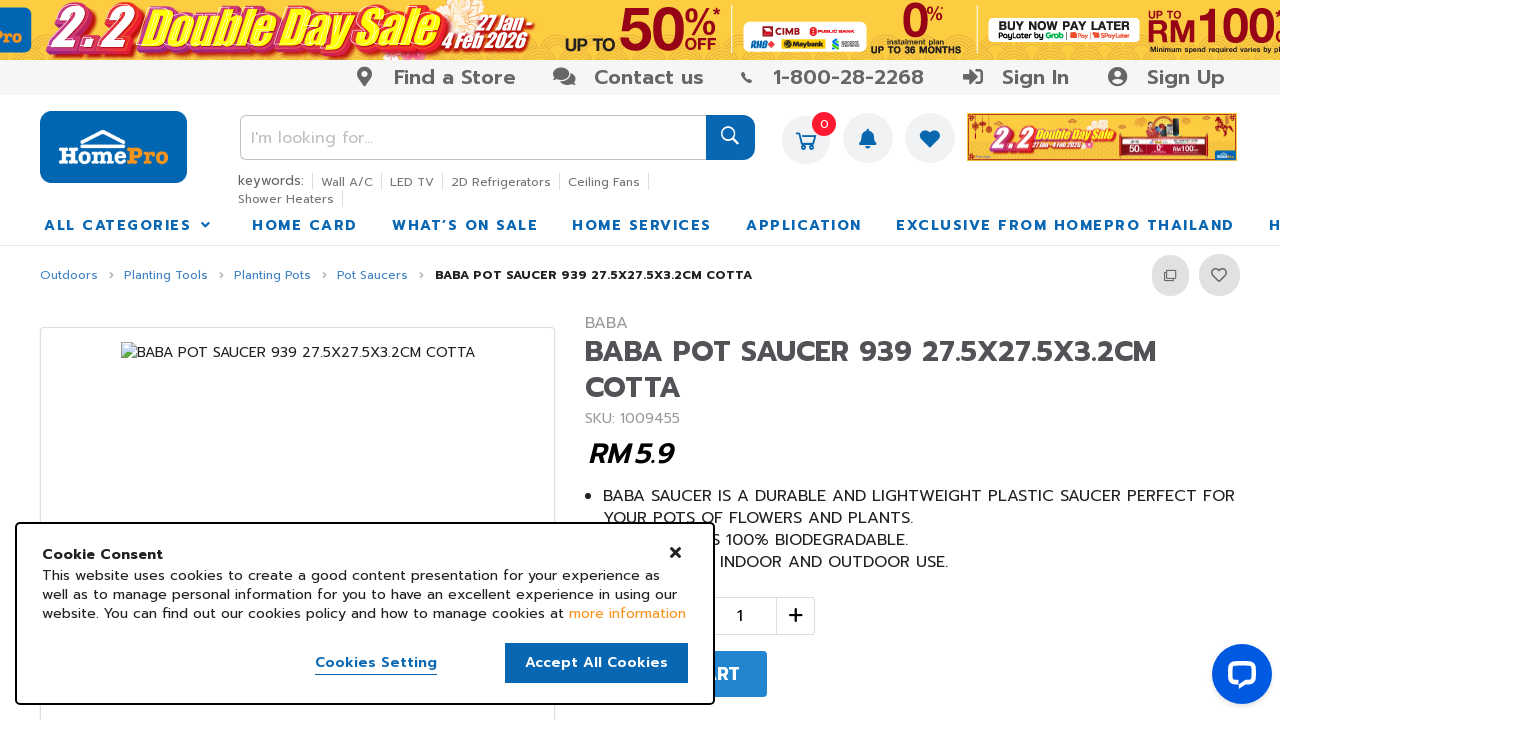

--- FILE ---
content_type: text/html;charset=UTF-8
request_url: https://www.homepro.com.my/p/1009455
body_size: 44162
content:




























































































<!doctype html>
<html lang="th">
	<head>
		























		<title>BABA POT SAUCER 939 27.5X27.5X3.2CM COTTA</title>
		<meta charset="UTF-8" />
		<meta name="description" content="BABA POT SAUCER 939 27.5X27.5X3.2CM COTTA, BABA, 1009455" />
		<meta name="keywords" content="BABA, 1009455, BABA , POT SAUCER" />
		<meta name="viewport" content="width=1280" />
		<meta http-equiv="X-UA-Compatible" content="IE=edge" />
		<meta name="page.section" content="EN P-1009455" />
		<meta name="page.subsection" content="" />
		<meta name="page.id" content="P-1009455_EN_Desktop" />
		<meta name="ad.id" content="BABA POT SAUCER 939 27.5X" />
		<meta name="twitter:card" content="summary" />
		<meta name="twitter:title" content="BABA POT SAUCER 939 27.5X27.5X3.2CM COTTA" />
		<meta name="twitter:description" content="BABA POT SAUCER 939 27.5X27.5X3.2CM COTTA, BABA, 1009455" />
		<meta name="twitter:image" content="https://cdn.homepro.com.my/ART_IMAGE/10/094/1009455/1000x1000/09052025_1009455$Imagec1.jpg" />
		<meta name="twitter:site" content="@HomePro_TH" />
		<meta name="twitter:domain" content="homepro.co.th" />
		<meta property="fb:app_id" content="1379039449007314" />
		<meta property="og:locale" content="th_TH" />
		<meta property="og:title" content="BABA POT SAUCER 939 27.5X27.5X3.2CM COTTA" />
		<meta property="og:type" content="website">
		<meta property="og:description" content="BABA POT SAUCER 939 27.5X27.5X3.2CM COTTA, BABA, 1009455" />
		<meta property="og:url" content="https://www.homepro.com.my/p/1009455" />
		<meta property="og:site_name" content="HomePro" />
		<meta property="og:image" content="https://cdn.homepro.com.my/ART_IMAGE/10/094/1009455/1000x1000/09052025_1009455$Imagec1.jpg" />
		<meta property="og:image:type" content="image/jpeg" />
		<meta property="og:image:width" content="447" />
		<meta property="og:image:height" content="447" />
		<meta property="og:image:alt" content="BABA POT SAUCER 939 27.5X27.5X3.2CM COTTA" />
		<meta itemprop="image" content="https://cdn.homepro.com.my/ART_IMAGE/10/094/1009455/1000x1000/09052025_1009455$Imagec1.jpg" />
		<link rel="shortcut icon" type="image/png" href="https://static.homepro.co.th/assets/images/icon/homepro_icon.png" />

		

		<link rel="manifest" href="https://www.homepro.com.my/manifest.json" />

		

		<script type="text/javascript">
		
			var ga4UserHcLink = false;
			var ga4UserId = "0";
			var ga4UserLevel = "guest";
			window.dataLayerGA4 = window.dataLayerGA4 || [];
			window.dataLayerGA4.push({
				'user_level' : ga4UserLevel
			});
			if (ga4UserLevel == "homecard_member") ga4UserHcLink = true;
			if (ga4UserLevel != "guest") {
				window.dataLayerGA4 = window.dataLayerGA4 || [];
				window.dataLayerGA4.push({
					'member_homecard_link' : ga4UserHcLink
				});
				window.dataLayerGA4 = window.dataLayerGA4 || [];
				window.dataLayerGA4.push({
					'user_id' : ga4UserId
				});
			}
		</script>

		

		
			<!-- Google Tag Manager -->
<script>(function(w,d,s,l,i){w[l]=w[l]||[];w[l].push({'gtm.start':
new Date().getTime(),event:'gtm.js'});var f=d.getElementsByTagName(s)[0],
j=d.createElement(s),dl=l!='dataLayer'?'&l='+l:'';j.async=true;j.src=
'https://www.googletagmanager.com/gtm.js?id='+i+dl+ '&gtm_auth=aZbyqWAYd9Cr22BBy8obAQ&gtm_preview=env-1&gtm_cookies_win=x';f.parentNode.insertBefore(j,f);
})(window,document,'script','dataLayerGA4','GTM-KNN7W9G');</script>
<!-- End Google Tag Manager -->

		

		
					<!-- Google tag (gtag.js) -->
		<script async src="https://www.googletagmanager.com/gtag/js?id=G-WFNL8M69V5"></script>
		<script>
			window.dataLayer = window.dataLayer || [];
			function gtag(){dataLayer.push(arguments);}
			gtag('js', new Date());
			gtag('config', 'G-WFNL8M69V5');
			gtag('config', 'AW-758757481');
		</script><meta name="viewport" content="width=device-width,initial-scale=1,user-scalable=yes"/>
		

		
		<script type="application/ld+json">
		{
			"@context": "https://schema.org",
			"@type": "Organization",
			"url": "https://www.homepro.com.my/p/1009455",
			"logo": "https://static.homepro.co.th/assets/images/logo.png"
		}
		</script>
		

		<script type="application/ld+json">
			{
				@context " : "Schema.org - Schema.org ",
				@type " : "Organization",
				"name" : "Home Product Center Public Company Limited",
				"url" : "{}",
				"sameAs" : [
					"HomePro Thailand (@HomePro_TH) / X ",
					"HomePro Thailand ",
					"Instagram (@homeprothailand) ",
					"HomePro | LINE Official Account ",
					"HomePro Thailand ",
					"HomePro Thailand "
				]
			}
		</script>




















<script>
	var clevertap = {event:[], profile:[], region : 'sg1', account:[], onUserLogin:[], notifications:[],privacy:[]};
</script>



















<script type = "text/javascript" >

	

	function initCleverTap() {
		// Push User Datav
		console.log("initCleverTap");
	
		
	}

	function cvtRequestPermissionPushNotification() {
		console.log("cvtRequestPermissionPushNotification");
		clevertap.notifications.push({
			"titleText":'{}',
			"bodyText":'{}',
			"okButtonText":'{}',
			"rejectButtonText":'{}',
			"okButtonColor":'{}',
			"hidePoweredByCT": true,
			"serviceWorkerPath": "https://www.homepro.com.my/clevertap_sw.js"
		});
	}
</script>
		
		<style type="text/css">
			:root {
				--fontFamily: 'Prompt';
				--neutral-colors-gray-100: #F9F9FC;
				--neutral-colors-gray-400: #E0E0E3;
				--neutral-colors-gray-500: #CDCDD0;
				--neutral-colors-gray-600: #B4B4B7;
				--neutral-colors-gray-700: #99999C;
				--neutral-colors-gray-800: #525255;
				--neutral-colors-white: #FFFFFF;
				--hover-orange: #FF9010;
				--primary-colors-orange: #F79421;
				--primary-colors-orange-100: #FFF3E5;
				--primary-colors-blue: #0065B2;
				--primary-color-deep-blue-100: #EEF7FF;
				--primary-color-deep-blue-200: #D4EDFF;
				--primary-color-deep-blue-600: #0065B2;
			}
		</style>

		<link rel="stylesheet" type="text/css" href="https://cdn.jsdelivr.net/npm/fomantic-ui@2.9.0/dist/semantic.min.css" />
		<link rel="stylesheet" type="text/css" href="https://www.homepro.com.my/css/my-white/style-common.css?version=5.12" />
		<link rel="stylesheet" type="text/css" href="https://www.homepro.com.my/css/my-white/mainmenu.css?version=5.12" />
		<link rel="stylesheet" type="text/css" href="https://www.homepro.com.my/css/my-white/banner-floating.css?version=5.12" />
		<link rel="stylesheet" type="text/css" href="https://www.homepro.com.my/css/my-white/cookieconsent.css" />
		<link rel="stylesheet" type="text/css" href="https://www.homepro.com.my/css/search-suggestion.css?version=5.12" />
		<link rel="stylesheet" type="text/css" href="https://www.homepro.com.my/css/notification.css?version=5.12" />
		<link rel="stylesheet" type="text/css" href="https://www.homepro.com.my/css/order-tracking.css?version=5.12" />
		<link rel="stylesheet" type="text/css" href="https://www.homepro.com.my/css/menu-technical.css?version=5.12" />
		<link rel="stylesheet" type="text/css" href="https://www.homepro.com.my/css/deliveryoption.css?v=1" />
		<link rel="stylesheet" type="text/css" href="https://static.homepro.co.th/assets/css/my-white/style-fixed.css?version=5.12" />
		
		

		<!-- For Live Noti -->
		<style type="text/css">

			.blink_me {
				animation: blinker 1s linear infinite;
			}
			@keyframes blinker {
				50% {
					opacity: 0;
				}
			}
			.live-noti {
				position: fixed;
				bottom: 0;
				left: 10px;
				background-color: rgba(255,255,255,0);
			}
			.minicart-cartempty {
				padding-top: 20%;
				text-align: center;
			}
			.ui.small.modal.privacy-notice {
				position: fixed;
				top: 40%;
				left: calc(50% - 360px);
			}
		</style>
		

<link rel="stylesheet" type="text/css" href="https://www.homepro.com.my/css/search-ui.css?version=5.12" />
		




















		

		<link rel="stylesheet" type="text/css" href="https://static.homepro.co.th/assets/css/compare.css?version=5.12"/>
		<link rel="stylesheet" type="text/css" href="https://cdn.jsdelivr.net/npm/perfect-scrollbar@1.5.0/css/perfect-scrollbar.css" />
		<link rel="stylesheet" type="text/css" href="https://www.homepro.com.my/css/mirror-style.css">

		

		<!-- SBC - Request Quotation -->
		
		<!-- EBC - Request Quotation -->

		
		
		<style type="text/css">
			.ui.dropdown .menu>.item {
				min-height: auto !important;
			}
			.ui.selection.dropdown .menu {
				width:100% !important;
				min-width:100% !important;
			}
			.ui-ext {
				font-family: 'Prompt', sans-serif !important;
			}

			.zoom {
				display:inline-block;
				position:relative;
			}
			.zoom img {
				display:block;
			}
			.zoom img::selection {
				background-color:transparent;
			}
			.zoomWindow {
				border: 1px solid #DEDEDF !important;
			}

			#product-information ul li {
				list-style:disc;
			}
			#map {
				width:100%;
				height:480px;
			}

			.table-wrapper table td {
				padding:0px 10px 0px 10px;
				text-align: center;
				vertical-align: middle;
				align-items: center;
			}
			.pointer {
				cursor: pointer;
			}
			.input {
				font-family: 'Prompt', sans-serif !important;
				width: 100%;
			}
			.ui.selection.dropdown .menu {
				width: 100% !important;
				min-width: 100% !important;
			}
			.ui.dropdown.tilearea, .ui.dropdown.tilearea .menu>.item {
				font-size: 14px !important;
			}
			.ui.dropdown.tilearea {
				display: flex !important;
			}
			.ui.dropdown.tilearea.unit {
				/* margin-left:20px !important; */
				display: flex !important;
			}
			.ui.dropdown.tilearea .menu>.item {
				font-size: 14px !important;
			}
			.ui.dropdown.selection.dimension {
				font-size: 14px !important;
				min-width: 80px !important;
				display: flex !important;
			}
			.swiper-container {
				height: fit-content;
			}
		</style>

		<style type="text/css">
			.ui-product-bundle .title {
				padding-top: 20px;
				padding-bottom: 20px;
				color: #515356;
			}
			.product-bundle-list {
				margin-top: 10px;
				border-bottom: 1px solid #ccc;
				display: block;
			}
			.ui-product-bundle div:last-child {
				border-bottom: 0px;
			}
			.product-list-products {
				width: 80%;
				display: inline-block;
			}
			.product-list-addcart {
				width: 17%;
				display: inline-block;
				vertical-align: top;
				text-align: center;
			}
			.product-list-addcart .total-price {
				font-weight: bold;
				font-size: 22px;
				color: #fc0100;
			}
			.sp-price .line-through {
				text-decoration-line: line-through !important;
				font-size: 0.8em !important;
			}
			.product-list-addcart .sp-price .line-through {
				text-decoration-line: line-through !important;
				font-size: 1.2rem !important;
			}
			/* .sp-price > span:first-child span {
				text-decoration-line: line-through !important;
				color: #000 !important;
				font-size: 0.8em !important;
			} */
			.sp-price .currency-container:last-child span {
				color: red;
				font-size: 14px;
				font-weight: bold;
			}
			.product-list-addcart .sp-price .currency-container {
				display: block;
			}
			.product-list-addcart .sp-price .currency-container:last-child span {
				color: red;
				font-size: 20px;
			}
			.product-list-addcart .add-to-cart {
				font-weight: bold;
				font-size: 16px;
				background-color: #2185d0;
				color: #fff;
				padding: 10px;
				border-radius: 5px;
				margin-top: 20px;
			}
			.product-bundle-item {
				max-width: 130px;
				text-align: center;
				display: inline-block;
				margin-bottom: 20px;
				vertical-align: top;
			}
			.product-bundle-item .sku {
				color: #999999;
				font-size: 14px;
			}
			.product-bundle-item .title {
				color: #515356;
				font-size: 14px;
				height: 40px;
				padding-top: 0px;
				margin-bottom: 10px;
				text-overflow: ellipsis;
				overflow: hidden; 
			}
			.product-bundle-item img {
				max-width: 120px;
			}
			.product-bundle-item .add-to-cart {
				font-weight: bold;
				background-color: #2185d0;
				color: #fff;
				padding: 7px;
				border-radius: 5px;
				margin-top: 10px;
			}
			.product-list-products .plus {
				display: inline-block;
				width: 40px;
				vertical-align: top;
				margin-top: 70px;
				text-align: center;
				font-size: 30px;
				color: #515356;
			}
			.product-list-products .plus:after {
				content: "+";
			}
			.product-bundle-clean {
				clean: both;
			}
			.margin-right-50 {
				margin-right: 45px;
			}
			.ca-view-more {
				background-color: #f79420 !important;
			}
			.product-list-caitem {
				width: 100%;
				height: 330px;
				overflow: hidden;
			}
			.product-list-caitem :nth-child(5n) {
				margin-right: 0px !important;
			}
			#ui-product-caitem .title {
				float: left;
			}
			#ui-product-caitem .viewmore {
				margin-top: 20px;
				float: right;
				cursor: pointer;
			}
			.product-bundle-item .sp-price, #ui-product-caitem .product-bundle-item .price {
				margin-bottom: 30px;
			}
			.product-bundle-item .discount-online {
				font-size: 0.7em;
				color: #fc0100;
				margin-top: -30px;
			}
			#ui-product-caitem .product-bundle-item {
				width: 190px;
				max-width: 190px;
			}
			#ui-product-caitem .product-bundle-item .title {
				width: 180px;
			}
			.ca-lessmore, .bundle-lessmore {
				cursor: pointer;
			}
		</style>
		<style>
			.review-item {
				padding:8px 0px !important;
				margin:0 !important;
				border-bottom:1px solid rgba(34,36,38,.15);
			}
			.review-item-date {
				font-size: 12px;
				color:#888888;
			}
			.review-item-name {
				font-size: 12px !important;
			}
			.review-productdetail {
				font-size: 14px !important;
			}
			.description.review-reply {
				background-color: #f0f2f4;
				padding: 14px;
				border-radius: 4px;
			}
			.description.review-reply .title {
				color: #0867B2;
				font-size: 12px;
			}
			.review-item-verified{
				color:#4caf50 !important;
			}
			.rating-small-image {
				width:60px;
				height:60px;
				object-fit:cover;
				border-radius: 4px;
				padding: 2px;
				cursor: zoom-in;
				margin-right:1px;
			}
			.rating-full-image {
				max-width: 40rem;
				max-height: 31.25rem;
				border: 1px solid #D9D9D9;
				border-radius: 4px;
			}
			.rating-warp-image {
				border: 2px solid #FBBD08;
				cursor: zoom-out !important;
				width: 56px !important;
				height: 56px !important;
			}
			.review-header-info>.row {
				padding: 0 !important;
			}
			.review-header-info>.row>.column>.progress {
				margin: 7px 0 0 0 !important;
				opacity: 1 !important;
			}
			.ui.ui.progress.success .bar {
				background-color: #fbbd08 !important;
			}
			.review-productdetailchoice {
				font-size:10px !important;
				border-radius:10px !important;
				color: #515356 !important;
				font-weight: 500 !important;
			}
			.review-pagination {
				display: inline-block;
			}
			.review-pagination a {
				color: black;
				float: left;
				padding: 6px 12px;
				margin-left: 2px;
				text-decoration: none;
				border-radius: 8px;
				transition: background-color .3s;
				cursor: pointer !important;
			}
			.review-pagination a.active {
				background-color: #2185d0;
				color: white;
				border-radius: 8px;
				padding: 6px 12px;
				transition: background-color .3s;
				cursor: default !important;
			}
			.review-pagination a:hover:not(.active) {
				background-color: #ECECEC;
				border-radius: 8px;
				padding: 6px 12px;
				color: #2185d0;
			}
			.total-rating-art-span {
				padding-top: 0px !important;
				width:80px;
				display: inline-block;
				position: relative;
			}
			.total-review-art:hover {
				cursor: pointer;
				text-decoration: underline;
			}
			.total-rating-art-rating {
				position: absolute;
				top: -12px;
				left: 2px;
			}
			.total-avg-art-span {
				font-weight:600;
			}
			.total-review-art{
				border-left:1px solid #ECECEC;
				padding-left:6px;
			}
			.review-filter-btn {
				padding: 10px 13px !important;
				border-left: 1px solid rgb(236, 236, 236);
			}
			.review-filter-btn-menu.ui.simple.dropdown .menu {
				margin-top: 10px!important;
			}
		</style>

		<style type="text/css">
			.hp-card-product-plp {
				float: left;
				width: 228px;
				height: 370px;
				display: block;
				overflow: hidden;
				border-radius: 10px;
				flex-direction: column;
				border: 1px solid #e8eaee;
				background-color: #fff;
				transition: all 320ms ease;
				position: relative;
				margin: 10px 5px;
			}
			.pcompare_box .content .close-btn{
				padding: 3px 1px 0 1px;
			}

			/*------- Install Include Tooltip -------*/
			.tooltip {
				position: relative;
				display: inline-block;
			}
			.tooltip .tooltiptext {
				visibility: hidden;
				min-width: 400px;
				background-color: #FFF;
				color: #000;
				text-align: left;
				padding: 20px;
				font-size: 14px;
				border-radius: 6px;
				box-shadow: 0px 0px 5px 1px #ccc;
				position: absolute;
				z-index: 1;
				bottom: 31px;
				left: 45px;
			}
			.tooltip:hover .tooltiptext {
				visibility: visible;
			}

			.ui.radio.checkbox label:after {
				top: 2px;
				left: 1px;
			}

			/* --------------- Product Grouping ------------ */
			.product-grouping .pdp-groupong-item.disabled {
				opacity: 0.4;
			}
			.product-grouping .pdp-groupong-item.active {
				border: 1px solid #0867B2;
				box-shadow: 0 0 3px 0px #0867b2;
				color: #0867B2 !important;
			}
			.product-grouping .pdp-groupong-item.selected {
				border: 1px solid #0867B2;
				box-shadow: 0 0 3px 0px #0867b2;
				color: #0867B2 !important;
				font-weight: 600;
			}
			.pdp-groupong-item {
				border: 1px solid #e0e1e2;
				border-radius: 6px;
				overflow: hidden;
				text-align: center;
				font-size: 12px;
				padding: 5px 10px;
			}
			.pdp-groupong-item:hover {
				border: 1px solid #0867b2;
			}
			.pdp-groupong-item img {
				width: 60px;
				max-height: 60px;
			}
			.product-grouping .grouping:last-child {
				border-bottom: unset;
				margin-bottom: unset;
			}

			/* -- PRODUCT GROUPING OLD -- */
			.product-grouping .button.disable {
				background-color: #CCC;
			}
			.product-grouping .button.active {
				box-shadow: 0 0 0 1px #0867B2 inset;
				color: #0867B2 !important;
				background-color: #FFF !important;
			}
			.product-grouping .button.selected {
				box-shadow: 0 0 0 1px #0867B2 inset;
				color: #FFF !important;
				background-color: #0867B2 !important;
			}

			/* ------------ Product Substitute ------------- */
			.product-substitute {
				position: absolute;
				left: 0;
				right: 0;
				bottom: 136px;
				width: calc(100% - 30px);
				padding-left: 30px;
				background-color: #FFF;
			}
			.product-substitute .header {
				margin-bottom: 10px;
			}
			.product-substitute .content-box {
				background-color: #FFF;
				padding: 10px;
				border-radius: 6px;
				border: #4E9DC2 1px solid;
			}
			.product-substitute .image {
				width: 15%;
				display: inline-block;
				vertical-align: middle;
			}
			.product-substitute .desc {
				display: inline-block;
				vertical-align: middle;
				width: calc(85% - 20px);
				padding-left: 12px;
			}
			.product-substitute .product-info-container {
				display: inline-block;
				max-width: 70%;
				height: 95px !important;
			}
			.product-substitute .view-desc {
				display: inline-block;
				float: right;
				padding-top: 17px;
			}
			.product-substitute .sku-container {
				color: #898989;
				font-size: 12px;
				padding-top: 2px;
				position: relative;
			}
			.product-substitute .sku-row {
				text-align: left;
			}
			.product-substitute .sku {
				left: 12px;
				position: relative;
			}
			.product-substitute .item-title {
				padding: 16px;
				color: #515356;
				font-size: 14px;
				font-weight: 500;
				overflow: hidden;
				padding: 0;
				word-break: break-word;
				text-overflow: ellipsis;
			}
			.product-substitute .reduced-price {
				color: #FC0100;
				font-weight: 600;
				font-style: italic;
				font-size: 17px !important;
			}
			.product-substitute .outofstock-price {
				color: #FC0100;
				font-style: italic;
				font-size: 17px !important;
			}
			.product-substitute .normal-price {
				color: #999;
				font-size: 12px;
				font-style: italic;
				text-decoration: line-through;
			}
			.product-substitute .original-price {
				color: #000000;
				font-size: 17px;
				font-weight: 600;
				font-style: italic;
			}
			.product-substitute .online-discount {
				color: #FC0100;
				margin-top: 3px;
				font-size: 12px;
			}
			.product-substitute .promotion {
				color: #ff1a31;
				font-weight: 500;
				font-size: .59rem;
				text-align: center;
				border-radius: 4px;
				border: 1px solid red;
				background: transparent;
				padding: .2rem .1rem .2rem .1rem;
			}

			/* icon bestseller */
			.icon-bestseller {
				position: absolute;
				right: 0;
				top: 0;
				width: 60px;
			}
			.icon-bestseller img {
				width: 100%;
			}
			/* icon flashsale */
			.product-flashsale div {
				display: inline-block;
				padding-right: 20px;
			}
			.product-flashsale .icon-flashsale {
				width: 130px;
			}
			.product-flashsale .icon-flashsale img {
				width: 100%;
			}
			.product-flashsale .countdown .item {
				float:left;
				width:28px;
				text-align:center;
				background-color:#CCC;
				color:#000;
				padding:5px 0px 5px 0px;
				margin-right:5px;
				border-radius: 2px;
			}
			/* icon new arrival*/
			.icon-new-arrival {
				position: absolute;
				right: 5px;
				top: 5px;
				width: 60px;
			}
			.icon-new-arrival img {
				width: 100%;
			}
			/* pdt icon new arrival*/
			.pdt-icon-new-arrival {
				position: absolute;
				right: 3px;
				top: 3px;
				width: 22px;
			}
			.pdt-icon-new-arrival img {
				width: 100%;
			}

			.input-invalid {
				color: red;
				padding-top: 12px;
				font-size: 14px;
			}
			.confirm-btn {
				margin: 0 !important;
				color: #fff !important;
				font-size: 14px !important;
				font-weight: 400 !important;
				display: inline-block !important;
				height: 40px !important;
				background-color: #0065b1 !important;
			}

			.pdp-sold {
				border: 1px solid red;
				border-radius: 4px;
				padding: 2px 5px;
				width: fit-content;
				color: red;
				margin: 10px 0;
			}
			.custom-productdetail, .custom-productprice, .custom-productquantity {
				display: flex;
				justify-content: center;
				flex-direction: column;
			}
			.custom-productdetail, .custom-productprice, .custom-productquantity, .custom-productaddtocart {
				flex: 1 1 auto;
				margin: 15px;
			}
			.custom-productaddtocart .ui.button, .custom-productaddtocart .ui.buttons .button, .custom-productaddtocart .ui.buttons .or {
				font-size: 0.87rem;
			}
			.custom-productdetail {
				max-width: 270px;
			}
			.custom-productaddtocart {
				align-items: center;
				display: flex;
				justify-content: center;
				position: relative;
				width: 250px;
			}
			.custom-remark {
				text-align: center;
				font-size: 12px;
				color: #FF0000;
				width: 100%;
				position: absolute;
				top: 90px;
			}
			.custom-scaling {
				width: 100%;
				margin: 0px;
				padding: 0px;
				display: flex;
			}
			.pdp-cart-buttom .reduced-price {
				color: #FC0100;
				font-weight: 600;
				font-style: italic;
				font-size: 20px !important;
			}
			.pdp-cart-buttom .normal-price {
				color: #000;
				font-size: 14px;
				font-style: italic;
				text-decoration: line-through;
				margin-bottom: -3px;
			}
			.pdp-cart-buttom .original-price {
				color: #000000;
				font-size: 17px;
				font-weight: 600;
				font-style: italic;
			}
			.pdp-cart-buttom .online-discount {
				color: #FC0100;
				margin-top: 3px;
				font-size: 12px;
			}

			/* Service Ref */
			#product-serviceref {
				padding: 5px 3.2em 5px 1em;
			}
			.serviceref-header {
				margin: 10px 0;
				font-weight: 600;
			}

			#product-page div#product-information * {
				font-size: 14px !important;
				line-height: 24px;
			}
			.info-special-desc {
				margin-top: 20px;
			}
			.info-special-desc p {
				margin: 0 !important;
			}
			.info-special-desc ul {
				margin-top: 0 !important;
			}
		</style>
		<style>
			.check-location {
				width: 100%;
				display: inline-block;
				font-size: 13px;
				margin: 25px 0 40px 0;
				padding: 35px 0 30px 0;
				border-top: 1px solid #ececec;
				border-bottom: 1px solid #ececec;
			}
			.check-location .deliveryfee-frm {
				width: 100%;
			}
			.check-location .label-check {
				color: #4183c4; 
				font-size: 16px;
				padding-top: 5px;
			}
			.check-location .action {
				font-size: 16px;
				width: 50%;
			}
			.check-location .ui.grid>.column:not(.row) {
				padding-top: 0.1rem;
				padding-bottom: 0.5rem;
			}
			.check-location small {
				color: #8f8c8c;
				font-size: 97%;
			}
			.check-location small a {
				color: red;
			}
			.check-location .action input {
				font-family: 'Prompt', sans-serif;
			}
			.ui.radio.checkbox label:after {
				top: 1px;
				left: 0px;
			}
			.modal-select-location .content {
				max-height: 200px;
				overflow: auto;
				padding: 0 !important;
			}
			.modal-select-location label {
				cursor: pointer !important;
				margin-bottom: 5px;
			}
			.deliveryfee-content, .deliveryfee-content-nodata {
				padding-top:35px;
			}
			.ui.form .grouped.fields .field, .ui.form .grouped.inline.fields .field {
				border-bottom: 1px solid #EEE;
				padding: 5px 20px;
			}

			.title-desc {
				font-size: smaller;
				color: red;
			}

			.freegift-remark {
				color: red;
				font-weight: normal;
				font-size: 14px;
			}

			/*------- Promotion Ceiteria ------- */
			.product-promotion-criteria-item {
				max-width: 160px !important;
			}
			.price .origin-price {
				text-decoration:line-through;
				font-size: 11px;
			}
			.price .offer-price {
				font-weight:600;
				color:red;
			}
			.onlineonly {
				font-size: 20px;
				font-weight: normal;
			}
			div#contractprice-desc {
				color: red;
				font-size: 14px;
			}

			/* ------- Contract Price ------- */
			.icon-contractprice {
				height: 25px;
				background-position: top left;
				background-size: contain;
				background-repeat: no-repeat;
				margin-top: 8px;
			}
			div#contractprice-section {
				background-color: #fcf9f1;
				padding: 18px;
				font-size: 14px;
			}
			div#contractprice-section h4 {
				font-weight: normal;
				color: #0b73c0;
				text-decoration: underline;
			}
			div#contractprice-section .column.right {
				color: red;
				text-align: right;
			}

			/* ------- PDP Video ------- */
			.ui.segment .la-play-circle.product-video-play-large {
				position: absolute;
				top: calc(50% - 5rem);
				right: calc(50% - 5rem);
				font-size: 10rem;
				color: #FFF;
				text-shadow: 0 0 0px rgb(81 83 86 / 50%), 0 0 10px rgb(81 83 86 / 50%);
				cursor: pointer;
				z-index: 1000;
			}
			.ui.segment .la-play-circle.product-video-play-large:hover {
				text-shadow: 0 0 0px rgb(81 83 86 / 50%), 0 0 15px rgb(81 83 86);
			}
			#swiper-emktspot-image-small .la-play-circle.product-video-play-small {
				position: absolute;
				top: calc(50% - 2rem);
				right: calc(50% - 2rem);
				font-size: 4rem;
				color: #FFF;
				text-shadow: 0 0 0px rgb(81 83 86 / 50%), 0 0 10px rgb(81 83 86 / 50%);
			}
			#product-video-player-modal {
				padding: 2rem;
			}
			#product-video-player-modal .times.icon {
				font-size:18px;
				position:absolute;
				top:8px;right:2px;
				cursor:pointer;
				color:#000;
			}

			.tradein-section div {
				display: inline-block;
				vertical-align: top;
			}

			.tradein-section img {
				height: 55px;
			}

			.tradein-section .button {
				height: 55px;
				min-width: 120px;
				font-size: 16px;
				background-color: #f7f8fa;
				border: 1px solid #1678c2;
				color: #1678c2;
				font-weight: 600;
			}

			.tradein-section .button:hover {
				background-color: #1678c2;
				border: 1px solid #f7f8fa;
				color: #f7f8fa;
			}

			/* ------- tradein modal ------- */
			@media only screen and (min-width: 1920px) {
				.ui.modal.tradein-modal:not(.fullscreen) {
					width: 1000px;
					margin: 0;
				}
			}
			.tradein-modal {
				border-radius: 1.285714rem !important;
			}
			.tradein-modal .header {
				font-size: 32px !important;
				border-bottom: unset !important;
				padding: 3rem 2.5rem 1rem 2.5rem !important;
				border-top-left-radius: 1.285714rem !important;
				border-top-right-radius: 1.285714rem !important;
			}
			.tradein-modal .content {
				font-size: 16px !important;
				font-family: 'Prompt', sans-serif !important;
				padding: 0rem 2.5rem 1rem 2.5rem !important;
			}
			.tradein-modal .actions {
				background: unset !important;
				border-top: unset !important;
				text-align: center !important;
				padding: 1rem 2.5rem 1rem 2.5rem !important;
			}
			.tradein-modal .actions .button {
				border-radius: 8px;
				font-size: 18px;
			}
			.tradein-modal .ui.button>.icon:not(.button) {
				opacity: 1;
			}
			.ui.modal.tradein-modal>.close {
				top: 2.5rem;
				right: 1.5rem;
			}
			.tradein-modal .content .explain {
				color: red;
				padding: 15px;
				margin: 20px 0;
				border-radius: 10px;
				border: 1px solid #ededed;
			}
			.tradein-modal .content .remark {
				margin-top:10px;
			}
			.tradein-modal .content .link {
				color: #1e70bf;
				margin-top:10px;
				font-weight: bolder;
			}
			.tradein-modal #contentContainer {
				overflow-y: scroll;
				position: relative;
				max-height: 450px;
				overflow: auto;
			}
			.tradein-modal .content ul li {
				line-height: 1;
				list-style-type: disc;
			}
		</style>

		
		



		<script type="application/ld+json">
		
		{
			"@context": "https://schema.org/",
			"@type": "Product",
			"name": "BABA POT SAUCER 939 27.5X27.5X3.2CM COTTA",
			"image": [
				
				"https://cdn.homepro.com.my/ART_IMAGE/10/094/1009455/447x447/09052025_1009455$Imagec1.jpg",
						
				"https://cdn.homepro.com.my/ART_IMAGE/10/094/1009455/447x447/09052025_1009455$Imagec2.jpg",
						
				"https://cdn.homepro.com.my/ART_IMAGE/10/094/1009455/447x447/09052025_1009455$Imagec3.jpg",
						
				"https://cdn.homepro.com.my/ART_IMAGE/10/094/1009455/447x447/09052025_1009455$Imagec4.jpg"
						
			],
			"description": "BABA POT SAUCER 939 27.5X27.5X3.2CM COTTA",
			"sku": "1009455",
			"mpn": "",
			"brand": {
				"@type": "Brand",
				"name": "BABA"
			},
			
			"offers": {
				"@type": "Offer",
				"url": "https://www.homepro.com.my/p/1009455",
				"priceCurrency": "MYR",
				"price": "5.90",
				"priceValidUntil": "",
				"itemCondition": "https://schema.org/NewCondition",
				"availability": "https://schema.org/InStock"
			}
		}
		</script>
		<script type="application/ld+json">
		{
			"@context": "https://schema.org",
			"@type": "BreadcrumbList",
			"itemListElement": [{
				
				
				"@type": "ListItem",
				"position": 1,
				"name": "Outdoors",
				"item": "https://www.homepro.com.my/c/OUT"
				},{
				
				
				"@type": "ListItem",
				"position": 2,
				"name": "Planting Tools",
				"item": "https://www.homepro.com.my/c/OUT09"
				},{
				
				
				"@type": "ListItem",
				"position": 3,
				"name": "Planting Pots",
				"item": "https://www.homepro.com.my/c/OUT0901"
				},{
				
				
				"@type": "ListItem",
				"position": 4,
				"name": "Pot Saucers",
				"item": "https://www.homepro.com.my/c/OUT090102"
				},{
				
				"@type": "ListItem",
				"position": 5,
				"name": "BABA POT SAUCER 939 27.5X27.5X3.2CM COTTA"
			}]
		}
		</script>
		<script type="application/ld+json">
		{
			"@context": "https://schema.org/",
			"@type": "WebPage",
			"name": "BABA",
			"speakable":
			{
				"@type": "SpeakableSpecification",
				"xPath": [
					"/html/head/title",
					"/html/head/meta[@name='description']/@content"
				]
			},
			"url": "https://www.homepro.com.my/p/1009455"
		}
		</script>
		
	</head>

	<body id="product-page" class="pdp-1009455 en">
		






































































	
		

		

		
			<!-- Google Tag Manager (noscript) -->
<noscript><iframe src="https://www.googletagmanager.com/ns.html?id=GTM-KNN7W9G&gtm_auth=aZbyqWAYd9Cr22BBy8obAQ&gtm_preview=env-1&gtm_cookies_win=x"
height="0" width="0" style="display:none;visibility:hidden"></iframe></noscript>
<!-- End Google Tag Manager (noscript) -->
		

		

		
	
		<div id="swiper-superstrip" class="swiper-container superstrip-top">
			<div class="swiper-wrapper">
			
				<div class="swiper-slide">
					<a href="/sales/FEBDOUBLEDAY2026SALES" data-galabel="">
						<div class="h-background_norepeat_center" title="" alt="" style="background-image:url(https://static.homepro.co.th/campaign/_default-my/DDFEB26_TB.png); height:60px;"></div>
					</a>
				</div>
			
				<div class="swiper-slide">
					<a href="/membership-rewards" data-galabel="">
						<div class="h-background_norepeat_center" title="" alt="" style="background-image:url(https://static.homepro.co.th/campaign/_default-my/MEHC_TB.png); height:60px;"></div>
					</a>
				</div>
			
			</div>
		</div>
	

		<div class="header-top">
			<div class="body-container">
				<div class="column">
					<a href="https://www.homepro.com.my/store/finder.jsp" class="h-nav_link5">
						<i class="map marker alternate icon"></i>&nbsp;&nbsp;Find a Store
					</a>
				</div>
				<div class="column">
					<a href="https://www.homepro.com.my/contactus/index.jsp" class="h-nav_link5">
						<i class="comments icon"></i>&nbsp;&nbsp;Contact us
					</a>
				</div>
				<div class="column">
					<i class="ion-ios-telephone" style="font-size:16px;"></i>&nbsp;&nbsp;&nbsp;1-800-28-2268
				</div>
				
				
				<div class="column" id="top-header-signin">
					<a href="javascript:modalSignInSignUp('signin');" class="h-nav_link5">
						<i class="sign in alternate icon"></i>&nbsp;&nbsp;Sign In
					</a>
				</div>
				<div class="column" id="top-header-signup">
					<a href="javascript:modalSignInSignUp('signup');" class="h-nav_link5">
						<i class="user circle icon"></i>&nbsp;&nbsp;Sign Up
					</a>
				</div>
				
			</div>
		</div>


		




















	


	<div class="header hp-header">
		<div class="body-container">
			<!-- SBC -->
			<div class="hp-logo">
				<a href="https://www.homepro.com.my" id="homeprologo"><img src="https://static.homepro.co.th/assets/images/HomePro-2025-new-logo.png" title="Homepro Logo" alt="Homepro Logo" /></a>
			</div>
			<!-- EBC -->

			<!-- SBC -->
			<div class="header-search-box">
				<table width="100%" height="90" border="0" cellspacing="0" cellpadding="0" style="margin-top:2px;">
					<tr>
						<td valign="top">
							<div style="height:45px;">
								<form id="search" action="https://www.homepro.com.my/search" method="get" style="border:none;margin:0px;padding:0px;position:relative;" autocomplete="off">
									<input type="text" id="q" name="q" value="" class="h-search_text" placeholder="I'm looking for…" autocomplete="off"/>
									<i class="la la-close search-clear-button" style="display: none;" id="search-clear-button"></i>
								</form>
							</div>
						</td>
						<!--td valign="top" width="100">
							<div style="padding:0px;margin:0px;">
								<select id="search-categories" style="display:none;">
									<option value="0" selected>All Categories</option>
									<option value="1">Appliances</option>
									<option value="2">Television &amp; Audio</option>
									<option value="3">Sport &amp; Fitness</option>
								</select>
							</div>
						</td-->
						<td valign="top" width="50">
							<div class="h-icon_search" onClick="searchSubmit();" style="margin-left:-1px;">
								<i class="ion-ios-search-strong"></i>
							</div>
						</td>
					</tr>
				</table>
			</div>
			<!-- EBC -->

			<!-- SBC -->
			<div class="header-minimenu">
				<div id="header-minicart-container" class="minimenu-item">
					<!-- SBC -->
					<table id="header-minicart" border="0" cellspacing="0" cellpadding="0">
						<tr>
							<td id="segment-shopping-cart">
								
								<div style="position:relative;margin-top:2px;margin-left: 10px;">
									<a class="h-link_icon_cart" href="javascript:modalSignInSignUp('signin');">
										<i class="la la-shopping-cart"></i>
										<div id="h-icon_cart_budget" class="h-icon_cart_budget">0</div>
									</a>
								</div>
							</td>
						</tr>
					</table>
					<!-- EBC -->
				</div>
				<div id="header-notification-container" class="minimenu-item">
					<!-- SBC -->
					<table id="header-mininotification" border="0" cellspacing="0" cellpadding="0">
						<tr>
							<td>
								<div style="position: relative;">
									<a class="h-link_icon_noti" href="https://www.homepro.com.my/account/notification.jsp?currentTimeMillis=1770071790794">
										<i class="bell icon"></i>
										<div id="notification-budget" class="h-icon_cart_budget" style="display:none;" >&nbsp;</div>
									</a>
								</div>
								<div id="mini-notification" class="ui flowing popup top left transition hidden fontfamily" style="display:none;">
									<div style="max-height: 450px;margin-top: 48px !important;padding:10px 0 !important;">
										<div class="mini-noti-header">
											<div style="float: left">Notifications&nbsp;(<label id="notification-budget-header"></label>)</div>
											
										</div>
										<div class="ui very padded center aligned segment" id="empty-notification-box" style="margin:14px;">
											<label style="font-size: 4rem; opacity: 0.6;"><i class="bell outline icon"></i></label>
											<p style="margin-top:10px;">No notification</p>
										</div>
	
										
	
										<div class="mini-noti-section" id="promotion-notification-box" style="display:none;">
											<label style="padding-left: 8px!important; text-align: left;"><i class="tag icon"></i> Promotion</label>
											<div class="ui padded grid header-notification-promotion" style="margin-top: 0;"></div>
										</div>
									</div>
								</div>
							</td>
						</tr>
					</table>
					<!-- EBC -->
				</div>
				<div class="minimenu-item">
					<a class="h-link_icon_wishlist" href="javascript:modalSignInSignUp('signin');">
						<i class="la la-heart"></i>
					</a>
				</div>
				<div class="minimenu-item">
					<!-- SBC -->
					<table border="0" cellspacing="0" cellpadding="0">
						<tr>
							<td align="center">
								<a id="sm-head-banner" href="https://www.homepro.com.my/promotion/content.jsp?id1=PROMOTION-02&id2=4036471&id3=01">
									<img src="https://static.homepro.co.th/campaign/_default-my/DDFEB26_TRB.png" title="" alt=""/>
								</a>
							</td>
						</tr>
					</table>
					<!-- EBC -->
				</div>
			</div>
			<!-- EBC -->
			
			<div class="key-link-section">
				<ul>
					<li style="font-size: 13px;">
						keywords:
					</li>
					
					
					<li>
						<a href="https://www.homepro.com.my/c/APP0102" class="h-nav_link1" style="font-size:12px;opacity:0.8;">Wall A/C</a>
					</li>
					
					
					
					<li>
						<a href="https://www.homepro.com.my/c/TVA0401" class="h-nav_link1" style="font-size:12px;opacity:0.8;">LED TV</a>
					</li>
					
					
					
					<li>
						<a href="https://www.homepro.com.my/c/APP0804" class="h-nav_link1" style="font-size:12px;opacity:0.8;">2D Refrigerators</a>
					</li>
					
					
					
					<li>
						<a href="https://www.homepro.com.my/c/LIG0201" class="h-nav_link1" style="font-size:12px;opacity:0.8;">Ceiling Fans</a>
					</li>
					
					
					
					<li>
						<a href="https://www.homepro.com.my/c/PLU0501" class="h-nav_link1" style="font-size:12px;opacity:0.8;">Shower Heaters</a>
					</li>
					
					
					
					<li>
						<a href="https://www.homepro.com.my/c/APP1003" class="h-nav_link1" style="font-size:12px;opacity:0.8;">Washers</a>
					</li>
					
					
					
					<li>
						<a href="https://www.homepro.com.my/c/APP0709" class="h-nav_link1" style="font-size:12px;opacity:0.8;">Microwaves</a>
					</li>
					
					
				</ul>
			</div>
			<div style="clear:both;"></div>
		</div>
	</div>

	<div id="header-sticky" style="display:none;position:fixed;top:0;z-index:999 !important;width:100%;background-color:#FFFFFF;border-bottom:1px solid rgba(228,227,228,0.50);box-shadow:0 0 5px rgba(0,0,0,0.15);">
		<div style="width:1200px;margin:auto;padding-top:8px;padding-bottom:8px;">
			<table width="100%" border="0" cellspacing="0" cellpadding="0">
				<tr>
					<td width="120">
						<a href="https://www.homepro.com.my"><img src="https://static.homepro.co.th/assets/images/HomePro-2025-new-logo.png" title="Homepro Logo" alt="Homepro Logo" width="100" /></a>
					</td>
					<td id="header-menu-sticky" align="left" style="font-size:14px;"></td>
					<td id="menu-sticky-searchbox" width="300">
						<!-- SBC -->
						<table width="100%" border="0" cellspacing="0" cellpadding="0">
							<tr>
								<td valign="top">
									<form id="searchSticky" action="https://www.homepro.com.my/search" method="get" style="border:none;margin:0px;padding:0px;position:relative;" autocomplete="off">
										<input type="text" id="qs" name="q" value="" class="h-search_text" placeholder="I'm looking for…" autocomplete="off"/>
										<i class="la la-close search-clear-button" style="display:none;"></i>
									</form>
								</td>
								<td valign="top" width="50">
									<div class="h-icon_search" onClick="searchSubmitSticky();" style="margin-left:-1px;">
										<i class="ion-ios-search-strong"></i>
									</div>
								</td>
							</tr>
						</table>
						<!-- EBC -->
					</td>
					<td id="header-minicart-sticky" align="right" width="80"></td>
					<td id="header-notification-sticky" align="right" width="50"></td>
					<td id="header-minicart-sticky" align="right" width="50">
						<a class="h-link_icon_wishlist" href="javascript:modalSignInSignUp('signin');">
							<i class="la la-heart"></i>
						</a>
					</td>
				</tr>
			</table>
		</div>
	</div>
	<div id="search-suggestion-result" class="search-suggestion" style="display: none;"></div>

		




















	

		<div id="header-menu-container">
			<table id="header-menu" border="0" cellspacing="0" cellpadding="0" style="color:#0867B2;">
				<tr>
					<td style="font-weight:700;letter-spacing:1.5px;padding-right:30px;">
						<div class="h-dropdown">
							<div style="padding-left:4px;white-space: nowrap;">
								<a id="link" href="" class="main-menu">ALL CATEGORIES <i class="angle down icon"></i></a>
							</div>
							<div id="emktspot-menu-categories" class="h-dropdown-content" style="padding-top:8px;">
								&nbsp;
							</div>
						</div>
					</td>
					
					
					<td class="header-menu" style="font-weight:700;letter-spacing:1.5px;padding-right:30px;">
						<div class="h-dropdown">
							<div style="padding-left:4px;white-space: nowrap;">
								<a id="link" class="main-menu" href="https://www.homepro.com.my/membership-rewards">HOME CARD</a>
							</div>
						</div>
					</td>
					
					<td class="header-menu" style="font-weight:700;letter-spacing:1.5px;padding-right:30px;">
						<div class="h-dropdown">
							<div style="padding-left:4px;white-space: nowrap;">
								<a id="link" class="main-menu" href="https://www.homepro.com.my/promotions">WHAT’S ON SALE</a>
							</div>
						</div>
					</td>
					
					<td class="header-menu" style="font-weight:700;letter-spacing:1.5px;padding-right:30px;">
						<div class="h-dropdown">
							<div style="padding-left:4px;white-space: nowrap;">
								<a id="link" class="main-menu" href="https://www.homepro.com.my/homeservice">HOME SERVICES</a>
							</div>
						</div>
					</td>
					
					<td class="header-menu" style="font-weight:700;letter-spacing:1.5px;padding-right:30px;">
						<div class="h-dropdown">
							<div style="padding-left:4px;white-space: nowrap;">
								<a id="link" class="main-menu" href="https://www.homepro.com.my/promotion/content.jsp?id1=PROMOTION-02&id2=2216801&id3=01">APPLICATION</a>
							</div>
						</div>
					</td>
					
					<td class="header-menu" style="font-weight:700;letter-spacing:1.5px;padding-right:30px;">
						<div class="h-dropdown">
							<div style="padding-left:4px;white-space: nowrap;">
								<a id="link" class="main-menu" href="https://www.homepro.com.my/sales/PREORDER">EXCLUSIVE FROM HOMEPRO THAILAND</a>
							</div>
						</div>
					</td>
					
					<td class="header-menu" style="font-weight:700;letter-spacing:1.5px;padding-right:30px;">
						<div class="h-dropdown">
							<div style="padding-left:4px;white-space: nowrap;">
								<a id="link" class="main-menu" href="https://www.homepro.com.my/b2b/enquiry-form.jsp">HOMEPRO FOR BUSINESS​</a>
							</div>
						</div>
					</td>
					
				</tr>
			</table>
		</div>



		
		<div style="z-index:1;width:100%;border-top:1px solid #E7E7E7;padding-top:8px;padding-bottom:8px;min-height:67px;">
			<table width="1200" border="0" cellspacing="0" cellpadding="0" align="center">
				<tr>
					<td>
						<div style="width:100%;margin:auto;">
							<div class="ui tiny breadcrumb">
								
								<a class="section" href="https://www.homepro.com.my/c/OUT" style="text-decoration:none;">Outdoors</a>
								<i class="right angle icon divider"></i>
								

								
								<a class="section" href="https://www.homepro.com.my/c/OUT09" style="text-decoration:none;">Planting Tools</a>
								<i class="right angle icon divider"></i>
								

								
								<a class="section" href="https://www.homepro.com.my/c/OUT0901" style="text-decoration:none;">Planting Pots</a>
								<i class="right angle icon divider"></i>
								

								
								<a class="section" href="https://www.homepro.com.my/c/OUT090102" style="text-decoration:none;">Pot Saucers</a>
								<i class="right angle icon divider"></i>
								

								<div class="active section">BABA POT SAUCER 939 27.5X27.5X3.2CM COTTA</div>
							</div>
						</div>
					</td>
					<td width="200" align="right">
							<button class="circular ui large icon button" style="display:none;">
								<i class="object ungroup outline icon"></i>
							</button>

							<button class="circular ui large icon button pcompare" onClick="pcompareBtnClick('1009455');">
								<i id="pcompare_btn_1009455" class="pcompare-btn icon small clone outline" title="Products Compare" style="font-size: revert";></i>
							</button>

							
							<button id="icon-heart-1009455" class=" circular ui large icon button" style="margin-right:0;" onClick="modalSignInSignUp('signin');">
								<i class="heart outline icon"></i>
							</button>
							
						</div>
					</td>
				</tr>
			</table>
		</div>

		<table id="tb-prod" width="1200" border="0" cellspacing="0" cellpadding="0" align="center">
			<tr>
				<td valign="top" width="515">
					<div id="direction-waypoint-up" style="height:1px;"></div>
					

					<div class="ui segment" style="text-align:center;height:488px;">
						
							
						

						<i class="la la-play-circle product-video-play-large" style="display:none;"></i>
						
						<img id="image-index-0" src="https://cdn.homepro.com.my/ART_IMAGE/10/094/1009455/447x447/09052025_1009455$Imagec1.jpg" data-zoom-image="https://cdn.homepro.com.my/ART_IMAGE/10/094/1009455/1000x1000/09052025_1009455$Imagec1.jpg" class="image-index" style="display:none;width:447px;" alt="BABA POT SAUCER 939 27.5X27.5X3.2CM COTTA" />
								
						<img id="image-index-1" src="https://cdn.homepro.com.my/ART_IMAGE/10/094/1009455/447x447/09052025_1009455$Imagec2.jpg" data-zoom-image="https://cdn.homepro.com.my/ART_IMAGE/10/094/1009455/1000x1000/09052025_1009455$Imagec2.jpg" class="image-index" style="display:none;width:447px;" alt="BABA POT SAUCER 939 27.5X27.5X3.2CM COTTA" />
								
						<img id="image-index-2" src="https://cdn.homepro.com.my/ART_IMAGE/10/094/1009455/447x447/09052025_1009455$Imagec3.jpg" data-zoom-image="https://cdn.homepro.com.my/ART_IMAGE/10/094/1009455/1000x1000/09052025_1009455$Imagec3.jpg" class="image-index" style="display:none;width:447px;" alt="BABA POT SAUCER 939 27.5X27.5X3.2CM COTTA" />
								
						<img id="image-index-3" src="https://cdn.homepro.com.my/ART_IMAGE/10/094/1009455/447x447/09052025_1009455$Imagec4.jpg" data-zoom-image="https://cdn.homepro.com.my/ART_IMAGE/10/094/1009455/1000x1000/09052025_1009455$Imagec4.jpg" class="image-index" style="display:none;width:447px;" alt="BABA POT SAUCER 939 27.5X27.5X3.2CM COTTA" />
								

						
						
					</div>
					<div id="swiper-emktspot-image-small" class="swiper-container" style="width:479px;margin:0px;padding:0px;">
						<div class="swiper-wrapper">
							
									<div class="swiper-slide" style="width:105px;display:inline-block;" onClick="initImage('0');">
									
										<div class="pdp-sm-img">
											<img src="https://cdn.homepro.com.my/ART_IMAGE/10/094/1009455/160x160/09052025_1009455$Imagec1.jpg" style="object-fit:contain;width:85px;height:85px;" />
										</div>
									</div>
									
									<div class="swiper-slide" style="width:105px;display:inline-block;" onClick="initImage('1');">
									
										<div class="pdp-sm-img">
											<img src="https://cdn.homepro.com.my/ART_IMAGE/10/094/1009455/160x160/09052025_1009455$Imagec2.jpg" style="object-fit:contain;width:85px;height:85px;" />
										</div>
									</div>
									
									<div class="swiper-slide" style="width:105px;display:inline-block;" onClick="initImage('2');">
									
										<div class="pdp-sm-img">
											<img src="https://cdn.homepro.com.my/ART_IMAGE/10/094/1009455/160x160/09052025_1009455$Imagec3.jpg" style="object-fit:contain;width:85px;height:85px;" />
										</div>
									</div>
									
									<div class="swiper-slide" style="width:105px;display:inline-block;" onClick="initImage('3');">
									
										<div class="pdp-sm-img">
											<img src="https://cdn.homepro.com.my/ART_IMAGE/10/094/1009455/160x160/09052025_1009455$Imagec4.jpg" style="object-fit:contain;width:85px;height:85px;" />
										</div>
									</div>
									
						</div>
						
					</div>

					<table border="0" cellspacing="0" cellpadding="0" style="margin-top:18px;">
						<tr>
							<td><div class="addthis_inline_share_toolbox"></div></td>
						</tr>
					</table>
					<div style="margin-top:14px;display:none;">
						<div style="color:#0867B2;text-decoration:none;cursor:pointer;" onclick="addWishList();" id="wishlist_item" data-partnumber="1009455">
							<i id="wishlist_icon" class="large heart outline icon" style="vertical-align:center;"></i> <span id="wishlist_add" style="font-size:14px;"> Add to wishlist</span>
						</div>
					</div>

					<!-- Product Video Player Modal -->
					<div id="product-video-player-modal" class="ui first coupled modal semantic-ui-border-box">
						<i class="times icon" onClick="$('.ui.modal').modal('hide');"></i>
						<video id="product-video-player" preload="auto" controls="" style="width: 100%; height: 100%;max-height: calc(100vh - 110px); display: block;"></video>
					</div>
				</td>
				<td valign="top" style="padding-left:30px;position: relative;">
					<div style="display:none;">HP_UNIT: EA, HP_UPC: 2100000094554</div>
					<div style="margin-top:0px;font-size:16px;color:#9b9b9b;letter-spacing:0.2px;">
						<table width="100%" border="0" cellspacing="0" cellpadding="0">
							<tr>
								<td id="prod-brand" align="left">BABA</td>
								 
							</tr>
						</table>
					</div>

					

					<h1 id="prod-name" style="margin-top:-2px;font-size:28px;color:#515356;font-weight:bold;margin:0px;">BABA POT SAUCER 939 27.5X27.5X3.2CM COTTA</h1>
					<div id="prod-sku" style="margin-top:2px;font-size:14px;color:#999999;">SKU: 1009455</div>

					<div style="display:none;">
					unit: EA<br />
					
					</div>
					
					
						<table id="product_price_container">
							<tr>
								<td><div id="prod-realprice" style="margin-top:10px;font-size:28px;color:#000000;font-weight:600;font-style:italic;"><span class="currency-container"><span class="amount">5.9</span> <span class="currency">RM</span></span></div></td>
								
							</tr>
						</table>
					

					

					<div id="direction-waypoint-down" style="height:1px;"></div>
					

			

			
					<div id="pdt-price-after-discount" style="display: none;">5.9</div>

					

					
						
					

					<ul class="product-desc" style="padding-left:18px;">
					
						
						<li style="list-style-type:disc;font-size:16px;">
							BABA SAUCER IS A DURABLE AND LIGHTWEIGHT PLASTIC SAUCER PERFECT FOR YOUR POTS OF FLOWERS AND PLANTS.
						</li>
						
					
						
						<li style="list-style-type:disc;font-size:16px;">
							THE SAUCER IS 100% BIODEGRADABLE.
						</li>
						
					
						
						<li style="list-style-type:disc;font-size:16px;">
							SUITABLE FOR INDOOR AND OUTDOOR USE.
						</li>
						
					
					</ul>


					
					

					
					
					
					

					

			
					
					
					<div style="display:none;">itemQty: 25</div>

					

					<!-- SBC -->
					





















	

	
		
	

					<!-- EBC -->

					<div id="product-quantity-container">
					<table id="product-quantity" border="0" cellspacing="0" cellpadding="0" style="margin-top:8px;margin-bottom:8px;">
						<tr>
							<td style="padding-right:8px;">Quantity:</td>
							<td>
								<!-- SBC -->
								<div style="width:150px;">
									<table width="100%" border="0" cellspacing="0" cellpadding="0">
										<tr>
											<td width="38"><button id="btn-minus" class="ion-minus-round h-minus" onClick="quantityMinus('1009455');"></button></td>
											<td><input id="1009455-quantity" qtymax="25" class="h-input_text" type="text" value="1" style="width:100%;text-align:center;border:1px solid #DEDEDF;" /></td>
											<td width="38"><button id="btn-plus" class="ion-plus-round h-plus" onClick="quantityPlus('1009455');"></button></td>
										</tr>
									</table>
								</div>
								<!-- EBC -->
							</td>
						</tr>
					</table>
					</div>

					<div class="ui big buttons" style="display:none;">
						<a href="javascript:addToCartDelivery('NDAyM2JhYmQyOTU4ZTNhZWFiM2IwZTEwNTBmNzZiYzEyYTMxZDMyNGVmYjFjN2JiYjQxMDRlZjQwY2QyNzZhNA==', '1009455', 'ADD');">
							<button class="ui primary button ui-ext">ADD TO CART</button>
						</a>
						<div class="or ui-ext"></div>
						<a href="javascript:addToCartDelivery('NDAyM2JhYmQyOTU4ZTNhZWFiM2IwZTEwNTBmNzZiYzEyYTMxZDMyNGVmYjFjN2JiYjQxMDRlZjQwY2QyNzZhNA==', '1009455', 'INST');">
							<button class="ui orange button ui-ext">0% PLAN</button>
						</a>
					</div>

				
				
					<div id="group-cta-1btn" class="ui big buttons">
					

						
						<a class="btn-addtocart" href="javascript:modalSignInSignUp('signin');">
							<button class="ui primary button ui-ext">ADD TO CART</button>
						</a>
						

					
					</div>
				
					<div id="product-purchase-remark" style="margin: 10px 0;font-size: 14px;color: #FF0000;"></div>
					<div id="free shipping message"></div>
					
					<div style="height:8px;"></div>

					<div id="product-unitsold" style="display:none;">0</div>
					<div style="padding:18px;display:none;">
						debug: itemQty = {SUMQTYBKK=25.0, UNIT=EA, SUMQTYALL=90.0, SUMQTYBASE=25.0, SUMQTYDUM=0.0, CREATEDATE=1657165988990, SUMQTYS888=0.0, STATUS=1, LASTUPDATE=1770069309636, SUMQTYDC01=0.0, MARKFORDELETE=0, SUMQTYDC02=8.0, PARTNUMBER=1009455, SUMQTYDCS=8.0}
					</div>
					<div id="contractprice-desc"></div>

					
					<div style="margin-top:18px;margin-bottom:8px;">
						
						<a href="javascript:modalSignInSignUp('signin');" class="h-nav_link2">
							<img src="https://static.homepro.co.th/assets/images/icon/pickup-icon.svg" style="width:24px;height:19px;vertical-align:sub;" /> Check Availability for Store Pick up
						</a>
						
					</div>
					

					
					
					
					

















				
					

					<!-- SBC - Contract Price -->
					
					<!-- EBC - Contract Price -->
					<!-- SBC - Request Quotation -->
					
					<!-- EBC - Request Quotation -->

					<input type="hidden" id="gtmId" value="1009455" />
					<input type="hidden" id="gtmName-1009455" value="BABA POT SAUCER 939 27.5X27.5X3.2CM COTTA" />
					<input type="hidden" id="gtmNameEN-1009455" value="BABA POT SAUCER 939 27.5X27.5X3.2CM COTTA" />
					<input type="hidden" id="gtmPrice-1009455" value="5.9" />
					<input type="hidden" id="gtmPriceOriginal-1009455" value="5.9" />
					<input type="hidden" id="gtmPriceDiscount-1009455" value="0.0" />
					<input type="hidden" id="gtmDiscount-1009455" value="0" />
					<input type="hidden" id="gtmCategory1-1009455" value="Outdoors" />
					<input type="hidden" id="gtmCategory2-1009455" value="Planting Tools" />
					<input type="hidden" id="gtmCategory3-1009455" value="Planting Pots" />
					<input type="hidden" id="gtmBrand-1009455" value="BABA" />
					<input type="hidden" id="gtmAvailability-1009455" value="25" />
					<input type="hidden" id="gtmUserId" value="0" />
					<input type="hidden" id="gtmTradein-1009455" value="N" />
				</td>
			</tr>
		</table>

		<div id="direction-waypoint-up" style="height:1px;"></div>
		<div class="ui small modal h11e-stock">
			<i class="times icon" style="font-size:18px;position:absolute;top:8px;right:2px;cursor:pointer;" onClick="$('.ui.modal').modal('hide');"></i>
			<div class="header"><label>&nbsp;Find Item in Store</label></div>
			<div class="content semantic-ui-border-box">
				<table width="100%" border="0" cellspacing="0" cellpadding="0">
					<tr>
						<td>
							<!-- SBC -->
							<div style="margin-bottom:12px;">
								<select class="ui fluid dropdown semantic-ui-border-box" onChange="initZone(this.value);">
									<!--option id="zone0" value="zone0">LATITUDE, LONGITUDE</option-->
									
									<option value="zone1">Central</option>
									
									<option value="zone2">Northern</option>
									
									<option value="zone3">Southern</option>
									
								</select>
							</div>
							<div class="ui fluid icon input large" style="margin-top:8px;">
								<input id="filterStore" type="text" placeholder="Search..." style="font-family: 'Prompt';font-size: 16px;">
								<i class="search icon"></i>
							</div>

							<div id="h11e-stock-scroll" style="height:400px;max-height:400px;position:relative;overflow-y:scroll;">
								
								<div id="zone1" class="ui divided items zone1" style="margin:0px;padding:0px;display:">
									
									<div id="item-stock-0-0" class="item h-link_stock store-item MY07-DMR" style="margin:0px;padding:0px;" data-storename="homepro mutiara damansara homepro mutiara damansara" onClick="initStore('MY07-DMR', '3.1598537' , '101.6106843');">
										<div style="display:;position:absolute;right:8px;margin-top:8px;" onClick="initStoreFavorite('MY07-DMR');">
											<i id="h11e-store-favorite-MY07-DMR" class="star icon" style="font-size:24px;color:rgb(203, 203, 203);"></i>
										</div>

										<input type="hidden" index="item-stock-0-0" class="stock" value="21" />
										<input type="hidden" id="h11e-store-name-MY07-DMR" value="HomePro Mutiara Damansara" />
										<input type="hidden" id="h11e-store-stock-MY07-DMR" value="21" />
										<input type="hidden" id="h11e-store-zip-MY07-DMR" value="47800" />

										<table width="100%" border="0" cellspacing="0" cellpadding="0" style="margin:18px;">
											<tr>
												<td style="color:#666666;">
													<div style="width:100%;font-size:16px;font-weight:600;">
														<img src="https://static.homepro.co.th/assets/images/store/finder/store-pin.svg" style="width:12px;vertical-align:top;">&nbsp;HomePro Mutiara Damansara
													</div>
												</td>
											</tr>
											<tr>
												<td style="color:#999999;">
													<div style="font-size:14px;">Lot MA1, 8, Jalan PJU 7/4, Lotus Mutiara Damansara, ., Petaling Jaya, Selangor, 47800</div>
													<div style="font-size:14px;">Tel: 03-7890 3498/ 03-7890 3499</div>
													<div style="font-size:14px;color:#0066b3;">Stock remain: 21</div>
													<div id="h11e-store-icon-MY07-DMR" class="h11e-store-icon" style="display:none;position:absolute;right:8px;margin-top:-18px;">
														<i class="primary large check icon"></i>
													</div>
												</td>
											</tr>
										</table>
										
									</div>
									
									<div id="item-stock-0-1" class="item h-link_stock store-item MY02-SMT" style="margin:0px;padding:0px;" data-storename="homepro summit usj homepro summit usj" onClick="initStore('MY02-SMT', '3.0601241' , '101.5911327');">
										<div style="display:;position:absolute;right:8px;margin-top:8px;" onClick="initStoreFavorite('MY02-SMT');">
											<i id="h11e-store-favorite-MY02-SMT" class="star icon" style="font-size:24px;color:rgb(203, 203, 203);"></i>
										</div>

										<input type="hidden" index="item-stock-0-1" class="stock" value="8" />
										<input type="hidden" id="h11e-store-name-MY02-SMT" value="HomePro Summit USJ" />
										<input type="hidden" id="h11e-store-stock-MY02-SMT" value="8" />
										<input type="hidden" id="h11e-store-zip-MY02-SMT" value="47600" />

										<table width="100%" border="0" cellspacing="0" cellpadding="0" style="margin:18px;">
											<tr>
												<td style="color:#666666;">
													<div style="width:100%;font-size:16px;font-weight:600;">
														<img src="https://static.homepro.co.th/assets/images/store/finder/store-pin.svg" style="width:12px;vertical-align:top;">&nbsp;HomePro Summit USJ
													</div>
												</td>
											</tr>
											<tr>
												<td style="color:#999999;">
													<div style="font-size:14px;">Lot G65B Ground Floor, The Summit Subang USJ, Persiaran Kewajipan USJ 1, ., Subang Jaya, Selangor, 47600</div>
													<div style="font-size:14px;">Tel: 03-5650 8800</div>
													<div style="font-size:14px;color:#0066b3;">Stock remain: 8</div>
													<div id="h11e-store-icon-MY02-SMT" class="h11e-store-icon" style="display:none;position:absolute;right:8px;margin-top:-18px;">
														<i class="primary large check icon"></i>
													</div>
												</td>
											</tr>
										</table>
										
									</div>
									
									<div id="item-stock-0-2" class="item h-link_stock store-item MY01-IOI" style="margin:0px;padding:0px;" data-storename="homepro ioi city mall homepro ioi city mall" onClick="initStore('MY01-IOI', '2.9704736' , '101.7096988');">
										<div style="display:;position:absolute;right:8px;margin-top:8px;" onClick="initStoreFavorite('MY01-IOI');">
											<i id="h11e-store-favorite-MY01-IOI" class="star icon" style="font-size:24px;color:rgb(203, 203, 203);"></i>
										</div>

										<input type="hidden" index="item-stock-0-2" class="stock" value="17" />
										<input type="hidden" id="h11e-store-name-MY01-IOI" value="HomePro IOI City Mall" />
										<input type="hidden" id="h11e-store-stock-MY01-IOI" value="17" />
										<input type="hidden" id="h11e-store-zip-MY01-IOI" value="62502" />

										<table width="100%" border="0" cellspacing="0" cellpadding="0" style="margin:18px;">
											<tr>
												<td style="color:#666666;">
													<div style="width:100%;font-size:16px;font-weight:600;">
														<img src="https://static.homepro.co.th/assets/images/store/finder/store-pin.svg" style="width:12px;vertical-align:top;">&nbsp;HomePro IOI City Mall
													</div>
												</td>
											</tr>
											<tr>
												<td style="color:#999999;">
													<div style="font-size:14px;">Lot AT-2, Lower Ground Floor, IOI City Mall, Lebuh IRC, IOI Resort City, ., Putrajaya, Wilayah Persekutuan Putra Jaya, 62502</div>
													<div style="font-size:14px;">Tel: 1 800 28 2268</div>
													<div style="font-size:14px;color:#0066b3;">Stock remain: 17</div>
													<div id="h11e-store-icon-MY01-IOI" class="h11e-store-icon" style="display:none;position:absolute;right:8px;margin-top:-18px;">
														<i class="primary large check icon"></i>
													</div>
												</td>
											</tr>
										</table>
										
									</div>
									
								</div>
								
								<div id="zone2" class="ui divided items zone2" style="margin:0px;padding:0px;display:none">
									
									<div id="item-stock-1-0" class="item h-link_stock store-item MY04-IPO" style="margin:0px;padding:0px;" data-storename="homepro ipoh homepro ipoh" onClick="initStore('MY04-IPO', '4.5446754' , '101.066071');">
										<div style="display:;position:absolute;right:8px;margin-top:8px;" onClick="initStoreFavorite('MY04-IPO');">
											<i id="h11e-store-favorite-MY04-IPO" class="star icon" style="font-size:24px;color:rgb(203, 203, 203);"></i>
										</div>

										<input type="hidden" index="item-stock-1-0" class="stock" value="11" />
										<input type="hidden" id="h11e-store-name-MY04-IPO" value="HomePro Ipoh" />
										<input type="hidden" id="h11e-store-stock-MY04-IPO" value="11" />
										<input type="hidden" id="h11e-store-zip-MY04-IPO" value="31650" />

										<table width="100%" border="0" cellspacing="0" cellpadding="0" style="margin:18px;">
											<tr>
												<td style="color:#666666;">
													<div style="width:100%;font-size:16px;font-weight:600;">
														<img src="https://static.homepro.co.th/assets/images/store/finder/store-pin.svg" style="width:12px;vertical-align:top;">&nbsp;HomePro Ipoh
													</div>
												</td>
											</tr>
											<tr>
												<td style="color:#999999;">
													<div style="font-size:14px;">Lot G35, Ground Floor, Lotus Station 18 No.1, Medan Stesen 19/9, Station 18, ., Ipoh, Perak, 31650</div>
													<div style="font-size:14px;">Tel: 05-238 0011</div>
													<div style="font-size:14px;color:#0066b3;">Stock remain: 11</div>
													<div id="h11e-store-icon-MY04-IPO" class="h11e-store-icon" style="display:none;position:absolute;right:8px;margin-top:-18px;">
														<i class="primary large check icon"></i>
													</div>
												</td>
											</tr>
										</table>
										
									</div>
									
									<div id="item-stock-1-1" class="item h-link_stock store-item MY05-PNG" style="margin:0px;padding:0px;" data-storename="homepro penang homepro penang" onClick="initStore('MY05-PNG', '5.3778475' , '100.3135171');">
										<div style="display:;position:absolute;right:8px;margin-top:8px;" onClick="initStoreFavorite('MY05-PNG');">
											<i id="h11e-store-favorite-MY05-PNG" class="star icon" style="font-size:24px;color:rgb(203, 203, 203);"></i>
										</div>

										<input type="hidden" index="item-stock-1-1" class="stock" value="9" />
										<input type="hidden" id="h11e-store-name-MY05-PNG" value="HomePro Penang" />
										<input type="hidden" id="h11e-store-stock-MY05-PNG" value="9" />
										<input type="hidden" id="h11e-store-zip-MY05-PNG" value="11700" />

										<table width="100%" border="0" cellspacing="0" cellpadding="0" style="margin:18px;">
											<tr>
												<td style="color:#666666;">
													<div style="width:100%;font-size:16px;font-weight:600;">
														<img src="https://static.homepro.co.th/assets/images/store/finder/store-pin.svg" style="width:12px;vertical-align:top;">&nbsp;HomePro Penang
													</div>
												</td>
											</tr>
											<tr>
												<td style="color:#999999;">
													<div style="font-size:14px;">Lot S61, Second Floor, Lotus Penang, No.1, Lebuh Tengku Kudin 1, Bandar Jelutong, ., Gelugor, Pulau Pinang, 11700</div>
													<div style="font-size:14px;">Tel: 04-2020 030</div>
													<div style="font-size:14px;color:#0066b3;">Stock remain: 9</div>
													<div id="h11e-store-icon-MY05-PNG" class="h11e-store-icon" style="display:none;position:absolute;right:8px;margin-top:-18px;">
														<i class="primary large check icon"></i>
													</div>
												</td>
											</tr>
										</table>
										
									</div>
									
								</div>
								
								<div id="zone3" class="ui divided items zone3" style="margin:0px;padding:0px;display:none">
									
									<div id="item-stock-2-0" class="item h-link_stock store-item MY06-JPD" style="margin:0px;padding:0px;" data-storename="homepro johor paradigm homepro johor paradigm" onClick="initStore('MY06-JPD', '1.516542' , '103.6821506');">
										<div style="display:;position:absolute;right:8px;margin-top:8px;" onClick="initStoreFavorite('MY06-JPD');">
											<i id="h11e-store-favorite-MY06-JPD" class="star icon" style="font-size:24px;color:rgb(203, 203, 203);"></i>
										</div>

										<input type="hidden" index="item-stock-2-0" class="stock" value="8" />
										<input type="hidden" id="h11e-store-name-MY06-JPD" value="HomePro Johor Paradigm" />
										<input type="hidden" id="h11e-store-stock-MY06-JPD" value="8" />
										<input type="hidden" id="h11e-store-zip-MY06-JPD" value="81200" />

										<table width="100%" border="0" cellspacing="0" cellpadding="0" style="margin:18px;">
											<tr>
												<td style="color:#666666;">
													<div style="width:100%;font-size:16px;font-weight:600;">
														<img src="https://static.homepro.co.th/assets/images/store/finder/store-pin.svg" style="width:12px;vertical-align:top;">&nbsp;HomePro Johor Paradigm
													</div>
												</td>
											</tr>
											<tr>
												<td style="color:#999999;">
													<div style="font-size:14px;">Lot No. BF-10, Basement Floor, Paradigm Mall Johor Bahru, Jalan Skudai, ., Johor Bahru, Johor, 81200</div>
													<div style="font-size:14px;">Tel: 07-535 0010</div>
													<div style="font-size:14px;color:#0066b3;">Stock remain: 8</div>
													<div id="h11e-store-icon-MY06-JPD" class="h11e-store-icon" style="display:none;position:absolute;right:8px;margin-top:-18px;">
														<i class="primary large check icon"></i>
													</div>
												</td>
											</tr>
										</table>
										
									</div>
									
									<div id="item-stock-2-1" class="item h-link_stock store-item MY03-MLK" style="margin:0px;padding:0px;" data-storename="homepro melaka homepro melaka" onClick="initStore('MY03-MLK', '2.2085619' , '102.2305696');">
										<div style="display:;position:absolute;right:8px;margin-top:8px;" onClick="initStoreFavorite('MY03-MLK');">
											<i id="h11e-store-favorite-MY03-MLK" class="star icon" style="font-size:24px;color:rgb(203, 203, 203);"></i>
										</div>

										<input type="hidden" index="item-stock-2-1" class="stock" value="16" />
										<input type="hidden" id="h11e-store-name-MY03-MLK" value="HomePro Melaka" />
										<input type="hidden" id="h11e-store-stock-MY03-MLK" value="16" />
										<input type="hidden" id="h11e-store-zip-MY03-MLK" value="75400" />

										<table width="100%" border="0" cellspacing="0" cellpadding="0" style="margin:18px;">
											<tr>
												<td style="color:#666666;">
													<div style="width:100%;font-size:16px;font-weight:600;">
														<img src="https://static.homepro.co.th/assets/images/store/finder/store-pin.svg" style="width:12px;vertical-align:top;">&nbsp;HomePro Melaka
													</div>
												</td>
											</tr>
											<tr>
												<td style="color:#999999;">
													<div style="font-size:14px;">Lot No. L1, Ground Floor, Lotus Melaka, No.1, Jalan Tun Razak, ., Melaka, Melaka, 75400</div>
													<div style="font-size:14px;">Tel: 06-225 0021</div>
													<div style="font-size:14px;color:#0066b3;">Stock remain: 16</div>
													<div id="h11e-store-icon-MY03-MLK" class="h11e-store-icon" style="display:none;position:absolute;right:8px;margin-top:-18px;">
														<i class="primary large check icon"></i>
													</div>
												</td>
											</tr>
										</table>
										
									</div>
									
								</div>
								
							</div>

							<div style="float:left;font-size:14px;margin-top:18px;padding:0px;" onClick="availPickup();">
								<div class="pretty p-default">
									<input type="checkbox" id="avail-pickup" checked />
									<div class="state p-primary">
										<label>&nbsp;Show In-Stock Stores Only</label>
									</div>
								</div>
							</div>
							<!-- EBC -->
						</td>
						<!--td valign="top" style="padding-left:18px;">
							<div id="map"></div>
						</td-->
					</tr>
				</table>
			</div>
			<div class="actions" style="background-color:#FFFFFF !important;padding-top:0px;padding-bottom:0px;">
				<!-- SBC -->
				<table width="100%" border="0" cellspacing="0" cellpadding="0" style="font-size:14px;">
					<tr>
						<td id="h11e-store-action" width="45%" align="left">&nbsp;</td>
						<td width="55%" align="right">
							<!-- SBC -->
							<table border="0" cellspacing="0" cellpadding="0" align="right">
								<tr>
									<td id="stock-product-quantity-container" align="left" style="padding-right:12px;"></td>
									<td align="right">
										
										<a href="javascript:modalSignInSignUp('signin');">
											<button class="ui primary button ui-ext ga-add-cart" style="font-size:14px;">ADD TO CART</button>
										</a>
										
									</td>
								</tr>
							</table>
							<!-- EBC -->
						</td>
					</tr>
				</table>
				<!-- EBC -->
			</div>
		</div>


		
		<div id="ui-segment-promotion" style="width:1200px;margin:auto;margin-top:30px;margin-bottom:30px;display:;">
			<div class="ui segments">
				<div class="ui segment">
					<div style="font-size:24px;font-weight:600;">Promotion &amp; Discount</div>
				</div>
				<div class="ui segment">
					
					

					<div id="product-offer-title" style="color:#515356;font-size:16px;font-weight:500;display:none;">Special Offers:</div>

					
					
					
					<div style="clear:both;"></div>
					
					<div style="display:none;color:#515356;font-size:16px;font-weight:500;margin-bottom:8px;">Special Offers:</div>

					
					
					
					
					
					
					
					
					
					
				</div>
			</div>
		</div>

		

		

		

		

		

		<div id="direction-waypoint-down" style="height:1px;"></div>
		<a name="product_info"></a>
		<div id="product_info" style="border-top:1px solid #ECECEC;border-bottom:1px solid #ECECEC;margin-top:30px;margin-bottom:0px;padding:18px;">
			<table width="1200" border="0" cellspacing="0" cellpadding="0" align="center">
				<tr>
					<td>
						<!-- SBC -->
						<table border="0" cellspacing="0" cellpadding="0">
							<tr>
								<td id="product-information-tab" class="ga-tab" style="font-size:18px;color:#0066b3;font-weight:500;padding-right:50px;cursor:pointer;" onClick="initProduct('information');">Product Information</td>
								<td id="product-specification-tab" class="ga-tab" style="font-size:18px;color:#9b9b9b;font-weight:500;padding-right:50px;cursor:pointer;" onClick="initProduct('specification');">Specifications</td>
								<!--td style="font-size:18px;color:#9b9b9b;font-weight:500;padding-right:50px;">Ratings & Reviews</td-->
								
								
								
							</tr>
						</table>
						<!-- EBC -->
					</td>
				</tr>
			</table>
		</div>

		<div style="width:1200px;margin:auto;margin-bottom:30px;min-height:400px;">
			<div id="product-information" style="display:;padding-top: 20px;">
				





















			
				<table width="100%" border="0" cellspacing="0" cellpadding="0">
					<tr>
						<td>
							<h2>BABA POT SAUCER 939 27.5X27.5X3.2CM COTTA</h2>
							<div><p><span style="color:rgb(77, 77, 77); font-family:lato,sans-serif; font-size:17px">939 Saucer: Suitable for AR-330/ GR-310 Flower pot</span></p>
</div>

							
							
							<div class="pdp-info-item" style="padding: 5px 0;">
								<b>Properties</b>
								<div class="item" style="margin:0px;padding:0px;">
									<div><div>BABA SAUCER IS A DURABLE AND LIGHTWEIGHT PLASTIC SAUCER PERFECT FOR YOUR POTS OF FLOWERS AND PLANTS.</div><div>THE SAUCER IS 100% BIODEGRADABLE.</div><div>SUITABLE FOR INDOOR AND OUTDOOR USE.</div><div>BABA’S BIODEGRADABLE POTS WILL NOT DECOMPOSE WHILE THEY ARE PLACED ON THE SHELF OR STORED IN THE WAREHOUSE.</div><div>THEY HAVE TO BE PLACED IN A MICROBIAL ENVIRONMENT IN ORDER FOR THEM TO DECOMPOSE.</div></div>
								</div>
							</div>
							

							
							
							<div class="pdp-info-item" style="padding: 5px 0;">
								<b>Product Usage</b>
								<div class="ui massive bulleted list" style="margin-top:4px !important;margin-bottom:4px !important;">
									<div><div class="ui massive bulleted list" style="margin-top:4px !important;margin-bottom:4px !important;"><div>TO BE PLACED UNDER POTS- PROTECT FLOOR/TABLE SURFACE IN CASE OF OVERFLOWING</div></div></div>
								</div>
							</div>
							

							
							
							<div class="pdp-info-item" style="padding: 5px 0;">
								<b>Product Tips</b>
								<div class="ui massive bulleted list" style="margin-top:4px !important;margin-bottom:4px !important;">
									<div><div class="item" style="margin:0px;padding:0px;"><div>EASY TO CLEAN</div></div></div>
								</div>
							</div>
							

							
							
							<div class="pdp-info-item" style="padding: 5px 0;">
								<b>Cautions</b>
								<div class="ui massive bulleted list" style="margin-top:4px !important;margin-bottom:4px !important;">
									<div class="item" style="margin:0px;padding:0px;"><div>SUITABLE FOR OUTDOOR & INDOOR</div></div>
								</div>
							</div>
							

							
							
						</td>
					</tr>
				</table>
			

				
				<table width="100%" border="0" cellspacing="0" cellpadding="0" style="margin-top:18px;">
					<tr>
						<td align="center">
							<!--div id="flix-minisite"></div-->
							<div id="flix-inpage" style="width:860px;"></div>
							<script type="text/javascript" src="https://media.flixfacts.com/js/loader.js"
								data-flix-distributor="6818"
								data-flix-language="e6"
								data-flix-brand="BABA"
								data-flix-mpn="1009455"
								data-flix-ean=""
								data-flix-sku=""
								data-flix-button="flix-minisite"
								data-flix-inpage="flix-inpage"
								data-flix-button-image=""
								data-flix-fallback-language="ti"
								data-flix-price="">
							</script>
						</td>
					</tr>
				</table>
			</div>
			<div id="product-specification" style="display:none;padding-top:20px;">
				



















				<table width="100%" border="0" cellspacing="0" cellpadding="0">
					<tr>
						<td style="border-bottom:1px solid #E5E5E5;padding:8px;display:none;" colspan="2">xxxx</td>
					</tr>
					
					<tr class="pdp-GD_BRAND">
						<td style="border-bottom:1px solid #E5E5E5 !important;padding:8px;" width="40%">Brand</td>
						<td style="border-bottom:1px solid #E5E5E5 !important;padding:8px;">BABA</td>
					</tr>
					
					<tr class="pdp-GD_COLOR">
						<td style="border-bottom:1px solid #E5E5E5 !important;padding:8px;" width="40%">Color</td>
						<td style="border-bottom:1px solid #E5E5E5 !important;padding:8px;">COTTA</td>
					</tr>
					
					<tr class="pdp-GD_SIZE">
						<td style="border-bottom:1px solid #E5E5E5 !important;padding:8px;" width="40%">Size</td>
						<td style="border-bottom:1px solid #E5E5E5 !important;padding:8px;">27.5X27.5X3.2CM</td>
					</tr>
					
					<tr class="pdp-GD_MATERIAL">
						<td style="border-bottom:1px solid #E5E5E5 !important;padding:8px;" width="40%">Material</td>
						<td style="border-bottom:1px solid #E5E5E5 !important;padding:8px;">PP</td>
					</tr>
					
					<tr class="pdp-GD_WIDTH">
						<td style="border-bottom:1px solid #E5E5E5 !important;padding:8px;" width="40%">Width (cm)</td>
						<td style="border-bottom:1px solid #E5E5E5 !important;padding:8px;">27.5</td>
					</tr>
					
					<tr class="pdp-GD_HEIGHT">
						<td style="border-bottom:1px solid #E5E5E5 !important;padding:8px;" width="40%">Height (cm)</td>
						<td style="border-bottom:1px solid #E5E5E5 !important;padding:8px;">3.2</td>
					</tr>
					
					<tr class="pdp-GD_DEPTH">
						<td style="border-bottom:1px solid #E5E5E5 !important;padding:8px;" width="40%">Depth (cm)</td>
						<td style="border-bottom:1px solid #E5E5E5 !important;padding:8px;">27.5</td>
					</tr>
					
					<tr class="pdp-GD_WEIGHT">
						<td style="border-bottom:1px solid #E5E5E5 !important;padding:8px;" width="40%">Weight (kg)</td>
						<td style="border-bottom:1px solid #E5E5E5 !important;padding:8px;">.1</td>
					</tr>
					
					<tr>
						<td>&nbsp;</td>
						<td>&nbsp;</td>
					</tr>
				</table>
			</div>

			

			

			
		</div>

		<div id="pdt-custom-cta" style="display:none;"></div>
		
		



















		<div style="width:1200px;margin:auto;margin-bottom:30px;" id="pdp-atc-bottom" class="pdp-cart-buttom">
			<div id="product-information-pdt" style="display: flex; flex-direction: row;">
				<div class="custom-productimg" style="margin: auto;">
					<div class="ui segment" style="text-align:center;">
						<div class="h-ribbon_3 custom-ribbon" id="custom-discount-ribbon"></div>
						<img id="pdt-pd-img" src="https://cdn.homepro.com.my/ART_IMAGE/10/094/1009455/160x160/09052025_1009455$Imagec1.jpg" class="" style="width: 100px;"  title="BABA POT SAUCER 939 27.5X27.5X3.2CM COTTA" alt="BABA POT SAUCER 939 27.5X27.5X3.2CM COTTA">
						
					</div>
				</div>

				<div class="custom-productdetail" style="">
					<div style="margin-top:0px;font-size:14px;color:#9b9b9b;letter-spacing:0.2px;">
						<table width="100%" border="0" cellspacing="0" cellpadding="0">
							<tbody>
								<tr>
									<td align="left" id="custom-prod-brand">BABA</td>
								</tr>
							</tbody>
						</table>
					</div>
					<h1 style="margin-top:-2px;font-size:18px;color:#515356;font-weight:bold;margin:0px;" id="custom-prod-name">BABA POT SAUCER 939 27.5X27.5X3.2CM COTTA</h1>
					<div style="margin-top:2px;font-size:12px;color:#999999;" id="custom-prod-sku">SKU: 1009455</div>
				</div>

				<div class="custom-productprice" style="">
					<!-- discount price -->
					
					<div class="original-price"><span class="currency-container"><span class="amount">5.9</span> <span class="currency">RM</span></span></div>
					

					<!-- Discount online price -->
					
				</div>

				<div class="custom-productquantity"></div>
				<div class="custom-productaddtocart"></div>
			</div>
		</div>
		
		
		<div id="banner-under-product-information-pdt"></div>
		

		

		<div class="ui tiny modal stock">
			<div class="header semantic-ui-border-box">
				Stock Max
			</div>
			<div id="msg1" class="image content semantic-ui-border-box" style="display:none;">
				Your requested quantities cannot be reached.<br />
				Maximum Order: 25
			</div>
			<div id="msg2" class="image content semantic-ui-border-box"  style="display:none;">
				Your requested quantities cannot be reached.
			</div>
		</div>

		<div style="clear:both;height:30px;">&nbsp;</div>
		





















		<div id="toTop" style="position:sticky;bottom:0px;margin-top:-56px;margin-bottom:10px;z-index:999;display:none;width:70px;float:right;right:0px;cursor:pointer;">
			<img src="https://static.homepro.co.th/assets/images/back-to-top.png" width="60" height="40"/>
		</div>

		<div style="clear:both;"></div>
		<div class="footer">
			<table border="0" cellspacing="0" cellpadding="0" align="center" style="font-size:12px;letter-spacing:0.7px; width: 1200px; margin: auto;">
				<tr>
					<td valign="top" style="padding-top:18px;padding-bottom:18px;">
						<div class="footer-title">Here To Help</div>
						<div style="margin-bottom:4px;">
							<a href="https://www.homepro.com.my/help/shop.jsp" class="h-footer-link" target="_blank">How To Shop</a>
						</div>
						<div style="margin-bottom:4px;">
							<a href="https://www.homepro.com.my/help/faq.jsp" class="h-footer-link" target="_blank">Homepro FAQs</a>
						</div>
						
						<div style="margin-bottom:4px;">
							<a href="https://www.homepro.com.my/contactus/index.jsp" class="h-footer-link" target="_blank">Contact Us</a>
						</div>
					</td>
					<td valign="top" style="padding-top:18px;padding-bottom:18px;">
						<div class="footer-title">Shopping With Us</div>
						<div style="margin-bottom:4px;">
							<a href="https://www.homepro.com.my/homecard" class="h-footer-link" target="_blank">Home Card</a>
						</div>
						<div style="margin-bottom:4px;">
							<a href="https://www.homepro.com.my/store/finder.jsp" class="h-footer-link" target="_blank">Homepro Stores</a>
						</div>
						<div style="margin-bottom:4px;display:none;">
							Product Catalog
						</div>
						<div style="margin-bottom:4px;">
							<a href="https://www.homepro.com.my/promotions#PROMO-TAB4" class="h-footer-link" target="_blank">Sale Mailer</a>
						</div>
						
						
					</td>
					<td valign="top" style="padding-top:18px;padding-bottom:18px;">
						<div class="footer-title">About Us</div>
						<div style="margin-bottom:4px;">
							<a href="https://www.homepro.com.my/about-us" class="h-footer-link" target="_blank">About us</a>
						</div>
						<div style="margin-bottom:4px;">
							<a href="https://www.homepro.com.my/terms" class="h-footer-link" target="_blank">Term Of Use</a>
						</div>
						<div style="margin-bottom:4px;">
							<a href="https://www.homepro.com.my/shipping-policy" class="h-footer-link" target="_blank">Shipping Policy</a>
						</div>
						<div style="margin-bottom:4px;">
							<a href="https://www.homepro.com.my/refund-policy" class="h-footer-link" target="_blank">Return & Refund Policy</a>
						</div>
						<div style="margin-bottom:4px;">
							<a href="https://www.homepro.com.my/privacy" class="h-footer-link" target="_blank">Privacy Policies</a>
						</div>
						<div style="margin-bottom:4px;">
							<a href="https://www.homepro.com.my/aboutus/workwithus.jsp" class="h-footer-link" target="_blank">Work With Us</a>
						</div>
					</td>
					<td valign="top" style="padding-top:18px;padding-bottom:18px;">
						<div class="footer-title" style="white-space: nowrap;">Subscribe for E-News & Promotions</div>

						<div class="ui action input" style="width: 300px;">
							<input type="text" id="email_subscribe" name="email_subscribe" value="" placeholder="Enter your E-Mail" class="semantic-ui-border-box font-family" style="width:100%"/>
							<button class="ui icon primary button disabled subscribe_btn" style="border-top: 1px solid #dededf;border-right: 1px solid #dededf;border-bottom: 1px solid #dededf;margin-left: -1px;" onclick="emailSubscribeSubmit();">
								<i class="mail icon"></i>
							</button>
						</div>
						<div style="margin-top: 5px;">
							<input type="checkbox" id="subscribe_agree" name="subscribe_agree" value="1" onclick="userSubscribePolicyClick(this);"/>
							<label>I have read and agree to the  <a href="https://www.homepro.com.my/privacy" target="_blank">Privacy Policy</a></label>
						</div>
						<div id="email_subscribe_label" class="user_label" style="display:none;">
							<div class="ui pointing red basic label ext-label">Please provide a valid Email Address</div>
						</div>

						<div class="social-icon-section">
							<table border="0" cellspacing="0" cellpadding="0" style="color: rgba(48,55,65,.98);;">
								<tr>
									<td width="30" valign="top">
										<a href="https://www.facebook.com/HomeProMY/" target="_blank" data-name="facebook">
											<i class="social-icon facebook square icon"></i>
										</a>
									</td>
									<td width="30" valign="top">
										<a href="https://www.instagram.com/homepro_malaysia/" target="_blank" data-name="instagram">
											<i class="social-icon instagram square icon"></i>
										</a>
									</td>
									<td width="30" valign="top">
										<a href="https://www.youtube.com/channel/UCxCMxgcTJ4wwrOae4hCc7jw" target="_blank" data-name="youtube">
											<i class="social-icon youtube square icon"></i>
										</a>
									</td>
								</tr>
							</table>
						</div>
					</td>
					<td valign="center">
						<a id="footer-qr-app" href="https://hpmy.onelink.me/h4YW/qng2wcdn?af_qr=true">
							<img src="https://static.homepro.co.th/promotion/online/images/download.png" title="Homepro App Store" alt="Homepro App Store" width="200">
						</a>
					</td>
				</tr>
			</table>

			<table border="0" cellspacing="0" cellpadding="0" align="center" class="sub-footer">
				<tr>
					<td style="padding:10px 0;">
						<div>Copyright@2026  HOME PRODUCT CENTER (MALAYSIA) SDN. BHD. (201101026613 (954749-T)) ALL RIGHTS RESERVED</div>
					</td>
				</tr>
			</table>
		</div>
		

















		<div id="semantic-ui-border-box" class="ui tiny modal signin-signup">
			<i class="times icon" style="font-size:18px;position:absolute;top:8px;right:2px;cursor:pointer;" onClick="$('.ui.modal.signin-signup').modal('hide');"></i>
			<div class="header" style="border-bottom:none;text-align:center;">
				<img src="https://static.homepro.co.th/assets/images/logo.png" width="150" height="72" style="border:none;" title="logo" alt="logo" />
			</div>
			<div class="content semantic-ui-border-box" style="margin-top:0px;padding-top:0px;padding-bottom:0px;">
				<table id="form-title-1" border="0" cellspacing="0" cellpadding="0" align="center" style="margin-bottom:18px;">
					<tr>
						<td width="100" align="center" style="cursor:pointer;">
							<div id="form-signin-title" style="border-bottom:2px solid #0867B2;padding-bottom:8px;" onClick="initSignInSignUp('signin');">Sign In</div>
						</td>
						<td width="30">&nbsp;</td>
						<td width="100" align="center" style="cursor:pointer;">
							<div id="form-signup-title" style="border-bottom:2px solid #FFFFFF;padding-bottom:8px;" onClick="initSignInSignUp('signup');">Register</div>
						</td>
					</tr>
				</table>
				<table id="form-title-2" border="0" cellspacing="0" cellpadding="0" align="center" style="margin-bottom:18px;display:none;">
					<tr>
						<td width="200" align="center" style="cursor:pointer;">
							<div id="form-signin-title" style="border-bottom:2px solid #0867B2;padding-bottom:8px;">Reset Your Password</div>
						</td>
					</tr>
				</table>

				<form id="form-signin" class="ui form" style="display:;margin-bottom:0px;">
					<input type="hidden" id="signin-action" name="signin-action" value="YzQ2YjhmN2E3Zjk5YTc5ZTFmZGRkYmM5MGMzY2FmNTFiYmNlODI2OTQ0YjY0OWRlMmYwNzc4ZDMxNmJjNjNjNg==" />

					<div id="signin-message" class="ui negative message" style="display:none;">
						<div class="header">Sign in Message</div>
						<p id="signin-message-text">Your Email address or Password is incorrect.</p>
						<p style="display:none;" id="signin-message-text_">Your Email address or Password is incorrect.</p>
					</div>

					<div class="field">
						<label>Email Address</label>
						<input type="email" id="signin-username" name="signin-username" value="" placeholder="Please enter your email address" class="semantic-ui-border-box signin-signup-validate" style="text-transform:lowercase" />
						<div id="signin-username_label" class="addr_label" style="display:none;">
							<div class="ui pointing red basic label ext-label">Please provide valid email</div>
						</div>
					</div>
					<div class="field">
						<label>Password</label>
						<div class="ui action input">
							<input type="password" id="signin-password" name="signin-password" value="" placeholder="Your Password (At least 6 characters)" class="semantic-ui-border-box signin-signup-validate" />
							<button type="button" class="ui icon button" onClick="toggleVisibilityEye('signin-password');">
								<i id="signin-password-1" class="eye slash outline icon" style="display:;"></i>
								<i id="signin-password-2" class="eye outline icon" style="display:none;"></i>
							</button>
						</div>
						<div id="signin-password_label" class="addr_label" style="display:none;">
							<div class="ui pointing red basic label ext-label">Your password must be at least 6 character long</div>
						</div>
					</div>

					<div class="field">
						<div class="two fields">
							<div class="field">
								<div id="form-signin-remember" style="font-size:14px;padding:0px;display:none;">
									<div class="pretty p-default">
										<input type="checkbox" id="remember" name="remember" checked />
										<div class="state p-primary">
											<label>Remember me</label>
										</div>
									</div>
								</div>
							</div>
							<div class="field">
								<div style="font-size:14px;color:#0867B2;text-align:right;cursor:pointer;" onClick="initSignInSignUp('forget-password');">
									Forget your password?
								</div>
							</div>
						</div>
					</div>
				</form>

				<form id="form-signup" class="ui form" style="display:none;margin-bottom:18px;">
					<input type="hidden" id="signup-action" name="signup-action" value="MWRjNzI4ZTNkNDFjZjhjZjZjYjZiNGE0M2Q0MWMyNWM3YzVlODBkZDA5OWY4M2E1MDEwMzE3ZGYzYWQzMjkzZQ==" />
					<input type="hidden" id="signup-otp-action" name="signup-otp-action" value="NTk3NmZiMmVjMDljNzc2NGE4ZmEyOTczNzlhMWEzYjVjMTJmNGFiOTJkNzViNzY2MDNkZWU2MWQ0OGQ4ZmI4MA==" />
					<input type="hidden" id="signup-environmentName" value="my" />
					<input type="hidden" id="signup-ismysignupotp" value="0" />

					<div id="signup-message" class="ui negative message" style="display:none;">
						<div class="header">Registration Messsage</div>
						<p>This Email address or phone has been used.</p>
					</div>

					<div class="register-page1">
						<div class="field">
							<label><span style="color:#FC0100;">*</span> Email Address</label>
							<input type="email" id="signup-username" name="signup-username" value="" placeholder="Please enter your email address" class="semantic-ui-border-box signin-signup-validate" style="text-transform:lowercase" />
							<div id="signup-username_label" class="addr_label" style="display:none;">
								<div class="ui pointing red basic label ext-label">Please provide valid email</div>
							</div>
						</div>
						<div class="field">
							<label><span style="color:#FC0100;">*</span> Name</label>
							<div class="two fields">
								<div class="field">
									<input type="text" id="signup-firstname" name="signup-firstname" placeholder="First Name" class="semantic-ui-border-box signin-signup-validate" />
									<div id="signup-firstname_label" class="addr_label" style="display:none;">
										<div class="ui pointing red basic label ext-label">Please provide your First Name</div>
									</div>
								</div>
								<div class="field">
									<input type="text" id="signup-lastname" name="signup-lastname" placeholder="Last Name" class="semantic-ui-border-box signin-signup-validate" />
									<div id="signup-lastname_label" class="addr_label" style="display:none;">
										<div class="ui pointing red basic label ext-label">Please provide your Last Name</div>
									</div>
								</div>
							</div>
						</div>
						<div class="field">
							<label><span style="color:#FC0100;">*</span> Mobile No.</label>
							<input type="text" id="signup-mobile" name="signup-mobile" maxlength="12" placeholder="e.g. 0819999999" class="semantic-ui-border-box signin-signup-validate" />
							<div id="signup-mobile_label" class="addr_label" style="display:none;">
								<div class="ui pointing red basic label ext-label">Please enter mobile number with 9-12 digits.</div>
							</div>
						</div>
						<div class="field">
							<label>Password</label>
							<div class="ui action input">
								<input type="password" id="signup-password" name="signup-password" value="" placeholder="Your Password (At least 6 characters)" class="semantic-ui-border-box signin-signup-validate" />
								<button type="button" class="ui icon button" onClick="toggleVisibilityEye('signup-password');">
									<i id="signup-password-1" class="eye slash outline icon" style="display:;"></i>
									<i id="signup-password-2" class="eye outline icon" style="display:none;"></i>
								</button>
							</div>
							<div id="signup-password_label" class="addr_label" style="display:none;">
								<div class="ui pointing red basic label ext-label">Your password must be at least 6 character long</div>
							</div>
						</div>
						<div class="field">
							<div id="form-signup-accept" style="font-size:14px;padding:0px;margin-bottom:5px;">
								<div class="pretty p-default">
									<input type="checkbox" id="signup-accept" name="signup-accept" value="1" />
									<div class="state p-primary">
										<label>You agree for the company to collect, use and disclose your personal information for the purpose of notifying information, offering promotion and marketing campaign, presenting product and service, analyzing information including surveying suggestion and satisfaction in order to improve product and service</label>
									</div>
								</div>
								<div class="p-primary">
									 <a href="https://www.homepro.com.my/company-alliances" target="_blank">
										
									</a>
									<label></label>
								</div>
							</div>
							<div id="signup-accept_label" class="addr_label" style="display:none;">
								<div class="ui pointing red basic label ext-label">Please review HomePro Privacy Policies</div>
							</div>
							<div id="form-signup-subscribe" style="font-size:14px;padding:0px;">
								<div class="pretty p-default">
									<input type="checkbox" id="signup-subscribe" name="signup-subscribe" value="1" />
									<div class="state p-primary">
										<label>I do not want to receive any promotions/marketing campaigns newsletter</label>
									</div>
								</div>
							</div>
						</div>
					</div>
					<div class="register-page2" style="display:none;">
						<div class="field" id="signup-otp-register-div">
							<label><span style="color:#FC0100;">*</span> OTP</label>
							<input type="text" id="signup-otp-register" name="signup-otp-register" placeholder="Please enter OTP within 5 minutes." class="semantic-ui-border-box signin-signup-validate" style="width:89%;"/>
							<div class="ui fluid primary button semantic-ui-border-box disabled resent-btn" onClick="_resentOTP();" style="width: 9%;display: inline-block;">
								<i class="redo alternate icon" style="margin: 2px 0 0 -7px;"></i>
							</div>
							<div style="display: flex; justify-content: space-between; margin-top: 4px; padding-right: 4px;">
								<div id="otp_ref" style="color: red;"></div>
								<div id="timerOTP"><label>You can resent OTP in </label> <span></span></div>
							</div>
							<div id="signup-otp-register_label" class="addr_label" style="display:none;">
								<div class="ui pointing red basic label ext-label">OTP does not matched, please verify</div>
							</div>
						</div>
					</div>
					<div class="register-page3" style="display:none;">
						<div class="field" id="signup-homecard-div">
							<label>This mobile number is already a Homecard member.<BR/> Would you like to bind this Homecard?</label>
							<div class="" style="white-space: normal;padding-top: 5px;">
								<input type="radio" id="signup-homecard-register1" name="signup-homecard-register" value="1" checked="checked"/>
								<div style="display: inline;">
									<label for="signup-homecard-register1">Apply to link Homecard</label>
								</div>
							</div>
							<div class="" style="white-space: normal;padding-top: 5px;">
								<input type="radio" id="signup-homecard-register2" name="signup-homecard-register" value="2" />
								<div style="display: inline;">
									<label for="signup-homecard-register2">Apply to register new Homecard for other phone.</label>
								</div>
								<small style="display: block;padding-left: 22px;padding-top: 5px;font-style: italic;"> Regist new Homecard, the system will be redirect to the Homecard page to apply again after successfully applying for the Website.</small>
							</div>
							<div class="" style="white-space: normal;padding-top: 5px;">
								<input type="radio" id="signup-homecard-register3" name="signup-homecard-register" value="3" />
								<div style="display: inline;">
									<label for="signup-homecard-register3">Don't want to bind or subscribe to Homecard at this time?</label>
								</div>
							</div>
						</div>
					</div>
					<div class="register-page3-2" style="display:none;">
						<div class="field" id="signup-homecard-div">
							<label>Homecard member</label>
							<div class="" style="white-space: normal;padding-top: 5px;">
								<input type="radio" id="signup-homecard-register2-2" name="signup-homecard-register2" value="2.2" checked="checked"/>
								<div style="display: inline;">
									<label for="signup-homecard-register2-2">Apply to register new Homecard or bind other homecard.</label>
								</div>
								<small style="display: block;padding-left: 22px;padding-top: 5px;font-style: italic;"> Regist new Homecard, the system will be redirect to the Homecard page to apply again after successfully applying for the Website.</small>
							</div>
							<div class="" style="white-space: normal;padding-top: 5px;">
								<input type="radio" id="signup-homecard-register3-2" name="signup-homecard-register2" value="3" />
								<div style="display: inline;">
									<label for="signup-homecard-register3-2">Don't want to bind or subscribe to Homecard at this time?</label>
								</div>
							</div>
						</div>
					</div>
				</form>

				<form id="form-forget-password" class="ui form" style="display:none;margin-bottom:18px;">
					<input type="hidden" id="forget-password-action" name="forget-password-action" value="YzRkMzAzMzI1ZjdhYWExMzc1NTE1ZGEwNmVlZTk4ZGJiYTU4MDMzNmQyNTQ1OTdlYTI5YTJlMWY2NzAzN2EyYw==" />
					<input type="hidden" id="forget-password-otp-action" name="forget-password-otp-action" value="" />

					<div id="forget-message" class="ui negative message" style="display:none;">
						<p>We cannot find a match for your email address</p>
					</div>

					<div id="form-forget-password-0" class="field">
						<label>Email:</label>
						<div class="ui action input">
							<input type="text" id="forget-password-1770071790827" name="forget-password-1770071790827" value="" placeholder="your@email.com" class="semantic-ui-border-box signin-signup-validate" style="text-transform:lowercase;" onkeyup="this.value = this.value.toLowerCase();" />
							<button type="button" class="ui primary button" onClick="requestServiceForgetPassword('1770071790827');">Submit</button>
						</div>

						<div id="forget-password-1770071790827_label" class="addr_label" style="display:none;">
							<div class="ui pointing red basic label ext-label">Please provide valid email</div>
						</div>
						<div id="forget-password-smtp_label" class="addr_label" style="display:none;">
							<div class="ui pointing red basic label ext-label">SMTP: Taxi Mail can't send email.</div>
						</div>
					</div>
					<div id="form-forget-password-1" class="field" style="display:none;">
						<div style="text-align:center;padding-top:36px;padding-bottom:36px;">
							A reset password link has been sent to your email, Please check your Inbox.
						</div>
					</div>
					<div id="form-forget-password-2" class="field" style="display:none;">
						<label>New Password</label>
						<input type="password" id="forget-password-1" name="forget-password-1" value="" placeholder="Password" class="semantic-ui-border-box signin-signup-validate" />
						<div id="forget-password-1_label" class="addr_label" style="display:none;">
							<div class="ui pointing red basic label ext-label">Your password must be at least 6 character long</div>
						</div>
					</div>
					<div id="form-forget-password-3" class="field" style="display:none;">
						<label>Confirm New Password</label>
						<input type="password" id="forget-password-2" name="forget-password-2" value="" placeholder="Password" class="semantic-ui-border-box signin-signup-validate" />
						<div id="forget-password-2_label" class="addr_label" style="display:none;">
							<div class="ui pointing red basic label ext-label">Your password must be at least 6 character long</div>
						</div>
					</div>
				</form>
			</div>

			<div class="actions" style="border-radius:0px 0px 4px 4px;">
				<table width="100%" border="0" cellspacing="0" cellpadding="0" align="center">
					<tr>
						<td>
							<div id="form-signin-button" class="ui fluid primary button semantic-ui-border-box" onClick="requestServiceSignIn();" style="display:;">
								sign in now
							</div>
							
							<div id="form-signup-button" class="ui fluid primary button semantic-ui-border-box register-page1" onClick="requestServiceSignInSignUpConfirmOtp();" style="display:none;">
								Register
							</div>
							
							<div id="form-forget-password-button" class="ui fluid primary button semantic-ui-border-box" onClick="$('.ui.modal.signin-signup').modal('hide');" style="display:none;">
								OK
							</div>
							<div id="form-forget-password-reset-button" class="ui fluid primary button semantic-ui-border-box" onClick="requestServiceUpdatePassword();" style="display:none;">
								OK
							</div>
							<div id="form-signup-otp-register-button" class="register-page2" style="display:none;">
								<div class="ui fluid primary button semantic-ui-border-box" onClick="registBack();" style="width: 28%;display: inline-block;background-color: #FFF;border: 1px solid #888;color: #888;">
									Back
								</div>
								<div class="ui fluid primary button semantic-ui-border-box" onClick="requestServiceSignInSignUpConfirmOtp();" style="width: 68%;display: inline-block;">
									Ok
								</div>
							</div>
							<div id="form-signup-homecard-button" class="register-page3" style="display:none;">
								<div class="ui fluid primary button semantic-ui-border-box" onClick="registBack();" style="width: 28%;display: inline-block;background-color: #FFF;border: 1px solid #888;color: #888;">
									Back
								</div>
								<div class="ui fluid primary button semantic-ui-border-box" onClick="requestServiceSignInSignUpWithHomecard()" style="width: 68%;display: inline-block;">
									Ok
								</div>
							</div>
						</td>
					</tr>
					<tr>
						<td align="left" style="padding-top:8px;">
							<div id="form-forget-password-privacy" style="font-size:12px;line-height:1.5;">
								Please enter your Email address. Reset Password link will be sent to the registered email.
							</div>
						</td>
					</tr>
				</table>
			</div>

			<div id="signin-signup-loader" class="ui active dimmer" style="margin:0px;padding:0px;display:none;">
				<div class="ui active primary inline loader"></div>
			</div>
		</div>

		<div id="otp0" class="ui tiny modal">
			<div class="header">Send OTP</div>
			<div class="content semantic-ui-border-box">
				<div id="div-otp1" style="display:;">
					<div class="pretty p-default p-locked">
						<input type="checkbox" id="otp1" name="otp1" checked />
						<div class="state p-primary">
							<label>Email: <span id="otp1-value"></span></label>
						</div>
					</div>
				</div>
				<div id="div-otp2" style="display:;">
					<div class="pretty p-default">
						<input type="checkbox" id="otp2" name="otp2" />
						<div class="state p-primary">
							<label>Phone: <span id="otp2-value"></span></label>
						</div>
					</div>
				</div>
			</div>
			<div class="actions" style="border-radius:0px 0px 4px 4px;">
				<table width="100%" border="0" cellspacing="0" cellpadding="0" align="center">
					<tr>
						<td align="right">
							<button type="button" class="ui primary button" onClick="initRequestServiceForgetPassword('1770071790827');">Submit</button>
						</td>
					</tr>
				</table>
			</div>
		</div>
		




















		<div class="cookie-popup floating" style="display: none;">
			<i class="close icon right"></i>
			<div class="content">
				<strong>Cookie Consent</strong>
				<p style="font-size: 14px;"> 
					This website uses cookies to create a good content presentation for your experience as well as to manage personal information for you to have an excellent experience in using our website. You can find out our cookies policy and how to manage cookies at <a href="https://www.homepro.com.my/cookies-policy">more information</a>
				</p>
				<div class="desc2" style="display:none;">{}</div>
			</div>
			<div style="text-align: right; margin-top: 20px;font-size: 14px;">
				<a class="setting-btn" style="margin-right: 63px;" >Cookies Setting</a>
				<a class="admit-btn" href="javascript:cookieConfirmAll();">Accept All Cookies</a>
			</div>
		</div>

		<div class="ui small modal cookie-modal">
			<i class="close icon"></i>
			<div class="header">
				<img src="https://static.homepro.co.th/assets/images/logo.png" width="100" style="border:none;">
			</div>
			<div class="modal-content">
				<h4 style="font-size: 16px; color: #515356; margin-top:5px;">Privacy Preference Center</h4>
				<p style="font-size: 14px; font-weight: 200; line-height: 1.4; opacity: 0.8; color: #515356;">
					When you visit any website, it may store or retrieve information on your browser, mostly in the form of cookies. This information might be about you, your preferences or your device and is mostly used to make the site work as you expect it to. The information does not usually directly identify you, but it can give you a more personalized web experience. Because we respect your right to privacy, you can choose not to allow some types of cookies. Click on the different category headings to find out more and change our default settings. However, blocking some types of cookies may impact your experience of the site and the services we are able to offer. <br>
					<a href="https://www.homepro.com.my/cookies-policy">more information</a>
				</p>
				<button class="ui button" onclick="cookieEnableAll()">Allow all</button>
				<br><br>
				<h4 style="font-size: 16px; color: #515356;">Manage Consent Preferences</h4>
				<ul class="ui styled fluid accordion">
					<li class="title">
						<div class="label">Strictly Necessary Cookies</div>
						<div class="right">
							<span style="display: inline-block;">Always Active</span>
						</div>
					</li>
					<div class="content">
						<p class="transition hidden">These cookies are necessary for the website to function and cannot be switched off in our systems. They are usually only set in response to actions made by you which amount to a request for services, such as setting your privacy preferences, logging in or filling in forms.    You can set your browser to block or alert you about these cookies, but some parts of the site will not then work. These cookies do not store any personally identifiable information.</p>
					</div>
					<li class="title">
						<div class="label">Performance Cookies</div>
						<div class="right">
							<div class="ui slider checkbox">
								<input type="checkbox" name="cookie_enable" class="cookie-checkbox" value="2">
								<label></label>
							</div>
						</div>
					</li>
					<div class="content">
						<p class="transition hidden">These cookies allow us to count visits and traffic sources so we can measure and improve the performance of our site. They help us to know which pages are the most and least popular and see how visitors move around the site.    All information these cookies collect is aggregated and therefore anonymous. If you do not allow these cookies we will not know when you have visited our site, and will not be able to monitor its performance.</p>
					</div>
					<li class="title">
						<div class="label">Functional Cookies</div>
						<div class="right">
							<div class="ui slider checkbox">
								<input type="checkbox" name="cookie_enable" class="cookie-checkbox" value="3">
								<label></label>
							</div>
						</div>
					</li>
					<div class="content">
						<p class="transition hidden">These cookies enable the website to provide enhanced functionality and personalisation. They may be set by us or by third party providers whose services we have added to our pages.    If you do not allow these cookies then some or all of these services may not function properly.</p>
					</div>
					<li class="title">
						<div class="label">Targeting Cookies</div>
						<div class="right">
							<div class="ui slider checkbox">
								<input type="checkbox" name="cookie_enable" class="cookie-checkbox" value="4">
								<label></label>
							</div>
						</div>
					</li>
					<div class="content">
						<p class="transition hidden">These cookies may be set through our site by our advertising partners. They may be used by those companies to build a profile of your interests and show you relevant adverts on other sites.    They do not store directly personal information, but are based on uniquely identifying your browser and internet device. If you do not allow these cookies, you will experience less targeted advertising.</p>
					</div>
				</ul>
			</div>
			<div class="actions">
				<div class="ui button" onclick="cookieConfirm();">
					Confirm My Choices
				</div>
			</div>
		</div>

		

	</body>

	




















































	

	<script type="text/javascript">
		var contextPath = "https://www.homepro.com.my";
		var contextPathLang = "th";
		var _csrf_token = "NzSPJNigISIcPam6pao7gnxpeqlOWCEs";
		var systemCurrentTimeMillis = "1770071790830";
		var environmentName = "my";
		var prevUrl = '';
	</script>

	<!-- init stylesheet -->
	<link rel="stylesheet" type="text/css" href="https://cdn.jsdelivr.net/npm/animate.css@3.7.2/animate.min.css" />
	<link rel="stylesheet" type="text/css" href="https://cdn.jsdelivr.net/npm/pretty-checkbox@3.0.3/dist/pretty-checkbox.min.css" />
	<link rel="stylesheet" type="text/css" href="https://cdn.jsdelivr.net/npm/ionicons@2.0.1/css/ionicons.min.css" />
	<link rel="stylesheet" type="text/css" href="https://cdn.jsdelivr.net/npm/line-awesome@1.3.0/dist/line-awesome/css/line-awesome.min.css" />
	<link rel="stylesheet" type="text/css" href="https://cdn.jsdelivr.net/npm/swiper@6.3.4/swiper-bundle.min.css" />

	<link href="https://fonts.googleapis.com/css?family=Prompt:400,600,700&amp;subset=thai" rel="stylesheet" />

	<!-- init javascript -->
	<script src="https://cdn.jsdelivr.net/npm/jquery@1.12.4/dist/jquery.min.js"></script>
	<script src="https://www.homepro.com.my/javascript/jquery.common.utilities.js?v=2.0"></script>
	<script src="https://cdn.jsdelivr.net/npm/fomantic-ui@2.9.0/dist/semantic.min.js"></script>

	<script src="https://cdn.jsdelivr.net/npm/jquery-menu-aim@1.1.0/jquery.menu-aim.min.js"></script>
	<script src="https://cdn.jsdelivr.net/npm/swiper@6.3.4/swiper-bundle.min.js"></script>
	<script src="https://cdn.jsdelivr.net/npm/waypoints@4.0.1/lib/jquery.waypoints.min.js"></script>
	<script src="https://cdn.jsdelivr.net/npm/block-ui@2.70.1/jquery.blockUI.min.js"></script>
	<script src="https://cdn.jsdelivr.net/npm/validate.js@0.13.1/validate.min.js"></script>

	

	<script src="https://www.homepro.com.my/javascript/cookieconsent/cookieconsent.js?v=2"></script>
	
	
	<script src="https://cdn.jsdelivr.net/npm/underscore@1.12.0/underscore.min.js"></script>
	<script type="text/javascript">
		var countClick = 0;
		var searchSugguestResultItem = new Array();
		var searchSugguestSelectingIndex = -1;
		var lastSearchSugguest = "";
		var searchSugguestCalling = false;
		$(document).ready(function() {
			$(".h-search_text").val($("#q").val());
			$(".h-search_text").focus(function() {
				var q = $(this).val();
				if (q != "" && q.length > 1) {
					initSearchSuggestions(q);	
				}
			});
			$(".h-search_text").focusout(function() {
				searchSugguestCalling = false;
				$("#search-suggestion-result").fadeOut();
			});

			searchSuggestionInputKey("#q");
			searchSuggestionInputKey("#qs");
			searchSuggestionClick();
			searchSuggestionWindowResize();
			initSuggestionClearButton();
		});

		function searchSuggestionInputKey(id) {
			$(id).on('keyup', function (e) {
				if (e.keyCode == '37' || e.keyCode == '38' || e.keyCode == '39' || e.keyCode == '40' || e.keyCode == '13' || e.keyCode == '91' || e.keyCode == '16')
					return;
				var id = $(this).attr("id");
				var q = $(this).val();
				q = $.trim(q);

				if (id == "q") {
					$("#qs").val(q);
				} else {
					$("#q").val(q);
				}

				if (q != "" && q.length > 1) {
					$(".search-clear-button").show(); 
					initSearchSuggestions(q);
				} else {
					clearSearch();
				}
			});

			$(id).on('keydown',function(event){
				if(event.keyCode == '38' || event.keyCode == '40') {
					if (event.keyCode == '38' && searchSugguestSelectingIndex > 0) {
						searchSugguestSelectingIndex--;
					} else if (event.keyCode == '40' && searchSugguestSelectingIndex < searchSugguestResultItem.length - 1) {
							searchSugguestSelectingIndex++;
					}
					var itemHeight = 34;
					var activeElement = $('.suggest-key-' + searchSugguestSelectingIndex);
					$('.suggest-key').removeClass('suggest-active');
					$('.suggest-key').removeClass('suggest-key-h');
					activeElement.addClass('suggest-active');
					var offsetTop = activeElement.offset().top - $("#search-suggestion-result").scrollTop() - $("#search-suggestion-result").offset().top;
	
					if (searchSugguestSelectingIndex > 10) {
						$("#search-suggestion-result").scrollTop((searchSugguestSelectingIndex - 11) * itemHeight);
					} else {
						$("#search-suggestion-result").scrollTop(0);
					}
					$(document.activeElement).val(searchSugguestResultItem[searchSugguestSelectingIndex]);
				}
			});
		}

		function initSearchSuggestions(q) {
			if (lastSearchSugguest == q || searchSugguestCalling) {
				showSuggestion(q);
				return;
			}

			lastSearchSugguest = q;
			searchSugguestCalling = true;

			$.ajax({
				type: "POST",
				url: "https://www.homepro.com.my/service/search/suggest.jsp?q=" + q,
				headers: {
					'X-CSRF-TOKEN': _csrf_token
				},
				dataType: 'json',
				success: function(data) {
					//console.log("data = " + data);
					searchSugguestResultItem = data.keywords;
					if (data.keywords != "") {
						showSuggestion(q);
					}else{
						$("#search-suggestion-result").hide();
					}
					searchSugguestCalling = false;
				},
				error : function(data) {
					console.log("err.data = " + data);
					searchSugguestCalling = false;
				}
			});
		}

		function showSuggestion(q) {
			var e = $(document.activeElement);
			var position = e.offset();
			var x = position.left;
			var y = position.top;
			var width = $(e).width();
			var widthPx = $(e).css( "width" );

			if (width < 300) {
				$("#search-suggestion-result").css({position: 'fixed', top:59, left:x, width: widthPx, 'z-index':10});
			} else {
				$("#search-suggestion-result").css({position: 'absolute', left: x, top: (y+47), width: widthPx, 'z-index':8});
			}

			var htmlResult = new Array();
			for (var i = 0; i < searchSugguestResultItem.length; i++) {
				htmlResult.push('<div class="suggest-key suggest-key-' + i + '" data-index="' + i + '" >' + searchSugguestResultItem[i] + '</div>');
			}
			$("#search-suggestion-result").html(htmlResult.join(""));
			$("#search-suggestion-result").show();
			$("#search-suggestion-result").scrollTop(0);
			searchSugguestSelectingIndex = -1;
			searchSuggestionClick();
			highlightKeyword();
		}

		function searchSuggestionClick() {
			$(".suggest-key").on("click", function() {
				// console.log("searchSuggestionClick");
				countClick = 1;

				var k = searchSugguestResultItem[searchSugguestSelectingIndex];
				$(".h-search_text").val(k);
				searchSubmit();
			});
			$(".suggest-key").on("mousemove", function() {
				searchSugguestSelectingIndex = $(this).data('index');
				$('.suggest-key').removeClass('suggest-active');
				$('.suggest-key').addClass('suggest-key-h');
			});
		}

		function highlightKeyword() {
			var q = $(document.activeElement).val();
			$('.suggest-key').each(function(index) {
				var text = $(this).text();
				text = text.replace(q, '<span class="q-highlight">'+q+'</span>');
				$(this).html(text);
			});
		}
		
		function clearSearch(){
			$("#search-suggestion-result").html("");
			$("#search-suggestion-result").hide();
			$(".search-clear-button").hide();
		}

		function initSuggestionClearButton(){
			if($('.h-search_text').val()!=""){
				$(".search-clear-button").show(); 
			}
			$(".search-clear-button").click(function(){
				$("#qs").val("");
				$("#q").val("");
				$(".search-clear-button").hide();
			});
		}

		function searchSuggestionWindowResize(){
			$(window).on("resize", function(){
				if($("#search-suggestion-result").is(":visible")){
					showSuggestion();
				}
			});
		}
	</script>
	

	
















		<script type="text/javascript">
			function initNotifications() {
				$('#mini-notification').show();
				getNotificationsAjax();

				$('.h-link_icon_noti').popup({
					popup : $('#mini-notification'),
					hoverable : true,
					inline : true,
					delay : {
						show : 200,
						hide : 500
					}
				});
			}

			function getNotificationsAjax() {
				var url = contextPath + "/service/user/notification/get.jsp?action=" + "NDAxOTJhYzAxMzhjOWM1NDgyNjM3ZmUxMzBjNmJlMTA5OGYwYjQwZjUyOGY1MjVkZDFmOTEwZTFmNjJiMjE5ZQ==";
				$.ajax({
					type: "POST",
					url: url,
					headers: {
						'X-CSRF-TOKEN': _csrf_token
					},
					success: function(data) {
						if (data != "404") {
							let obj = jQuery.parseJSON(data);
							showNotificationsContent(obj);
						}
						initClickNotification();
					}, error: function(data) {
						console.log("error");
					}
				});
			}

			function showNotificationsContent(obj) {
				let u1 = obj.u1;
				let u0 = obj.u0;

				if ((u1.length + u0.length) > 0) {
					$('#empty-notification-box').hide();
				}

				if (u1.length > 0) {
					appendNotificationsContent(u1,'.header-notification-foryou');
					$('#special-for-you-notification-box').show();
				}

				if (u0.length > 0) {
					appendNotificationsContent(u0,'.header-notification-promotion');
					$('#promotion-notification-box').show();
				}

				let foryouLengthNew = $('.header-notification-foryou .notification-item-new').length;
				let promotionLengthNew = $('.header-notification-promotion .notification-item-new').length;
				let unreadAllNoti = foryouLengthNew + promotionLengthNew;

				if (unreadAllNoti > 10) {
					$("#notification-budget").text("10+").fadeIn('slow');
				} else if (unreadAllNoti > 0) {
					$("#notification-budget").text(unreadAllNoti).fadeIn('slow');
				}

				$("#notification-budget-header").text(unreadAllNoti);

				initClickNotification();
			}

			function appendNotificationsContent(obj, el) {
				obj.map(function(obj) {
					let notiDivItem = $('<div></div>').addClass('row header-notification-item').attr('data-id', obj['data-id']).attr('data-ed', obj['data-ed']).attr('data-url', obj.link);
					if (obj.readed == false) notiDivItem.addClass('notification-item-new');

					let notiDivImg = $('<div></div>').addClass('three wide left aligned column header-notification-column-img header-notification-column');
					let notiImg = $('<div></div>').addClass('header-notification-img').css('background-image','url(https://static.homepro.co.th' + obj.image_en + ')');

					let notiDivContent =  $('<div></div>').addClass('thirteen wide column header-notification-column');
					let notiDivContentHeaderGridTitle =  $('<div></div>').addClass('header-notification-content-header-title').text(obj.title);
					let notiDivContentDescription =  $('<div></div>').addClass('header-notification-content-description').html(obj.message);
					let notiDivContentHeaderGridTime =  $('<div></div>').addClass('header-notification-content-header-time').text(obj.timestamp);

					notiDivImg.append(notiImg);
					notiDivContent.append(notiDivContentHeaderGridTitle).append(notiDivContentDescription).append(notiDivContentHeaderGridTime);

					notiDivItem.append(notiDivImg).append(notiDivContent);
					$(el).append(notiDivItem);
				});
			}

			function initClickNotification() {
				

				$(".header-notification-item").click(function(e) {
					e.preventDefault();
					let notiUrl = $(this).attr('data-url');
					window.location.href = 'https://www.homepro.com.my' + notiUrl;
				});
			}

			function notificationMarkAsRead(data) {
				var json = "&data=" + JSON.stringify(data);
				$.ajax({
					type: "POST",
					url: contextPath + "/service/user/notification/put.jsp",
					dataType: 'JSON',
					data: json,
					cache: false,
					processData: false,
					enctype: "multipart/form-data",
					headers: {
						'X-CSRF-TOKEN': _csrf_token
					},
					success: function(data) {
						// success
					}, error: function(data) {
						console.log("error");
					}
				});
			}
		</script>

	

















	<!-- Cookie Consent -->
	<script type="text/javascript">
		var userType = "GUEST";
		var userSessionId = "4bb89225-84cf-4e86-9bf5-3201d152786d";

		$(document).ready(function () {
		
			initCookieConsent();
		
		});
	</script>

	
	<script src="https://www.homepro.com.my/javascript/my/common-footer-ga.js?version=1"></script>
	<script src="https://www.homepro.com.my/javascript/my/common-footer-ga4.js?version=1"></script>

	

	<script type="text/javascript">
		var currencyCode = "MYR";

		function windowLocationReload(user) {
			if (prevUrl != '') window.location.href = prevUrl;
			else window.location.href = contextPath;
		}

		function windowLocationHomecard(type) {
			if (type == 2) {
				window.location.href = 'https://www.homepro.com.my/account/homecard.jsp?regist=1';
			} else if (type == 2.2) {
				window.location.href = 'https://www.homepro.com.my/account/homecard.jsp';
			}
		}

		$(document).ready(function() {
			initDocumentReady();
			
			initEmktSpotMenuCategoriesStyle("2022");
			
			initNotifications();
			iniGaHeaderTag();
			if (typeof iniGa4HeaderTag === 'function') iniGa4HeaderTag();

			
			$('.h-link_icon_cart').attr("href", "");
			

			
			window.setTimeout(function(){
				$('.minicart-menu .item').tab();
			}, 4000);
		});

		function initDocumentReady() {
			console.log("contextPath = " + contextPath);
			console.log("_csrf_token = " + _csrf_token);

			$("#switchLanguage").dropdown();
			$("#signin-username").keypress(function (e) {
				if (e.which == 13) {
					$("#signin-password").focus();
				} 
			});
			$("#signin-password").keypress(function (e) {
				if (e.which == 13) {
					requestServiceSignIn();
				} 
			});

			$("#signup-username").keypress(function (e) {
				if (e.which == 13) {
					$("#signup-firstname").focus();
				} 
			});
			$("#signup-firstname").keypress(function (e) {
				if (e.which == 13) {
					$("#signup-lastname").focus();
				} 
			});
			$("#signup-lastname").keypress(function (e) {
				if (e.which == 13) {
					$("#signup-mobile").focus();
				} 
			});
			$("#signup-mobile").keypress(function (e) {
				if (e.which == 13) {
					$("#signup-password").focus();
				} 
			});
			$("#signup-password").keypress(function (e) {
				if (e.which == 13) {
					requestServiceSignUp();
				} 
			});

			$("#forget-password-1770071790829").keypress(function (e) {
				if (e.which == 13) {
					requestServiceForgetPassword('1770071790829');
				} 
			});

			$(".signin-signup-validate").focusout(function() {
				var value = $(this).val();
				var id = $(this).attr("id");

				id = "#" + id + "_label";
				$(id).css("display", "none");
			});

			$("#signin-username").keypress(function(e){
				var regex = new RegExp("^[a-zA-Z0-9@!#$%&'*+-/=?^_`{|}~]+$");
				var str = String.fromCharCode(!e.charCode ? e.which : e.charCode);
				if (regex.test(str)) {
					return true;
				}

				e.preventDefault();
				return false;
			});
			$("#signup-username").keypress(function(e){
				var regex = new RegExp("^[a-zA-Z0-9@!#$%&'*+-/=?^_`{|}~]+$");
				var str = String.fromCharCode(!e.charCode ? e.which : e.charCode);
				if (regex.test(str)) {
					return true;
				}

				e.preventDefault();
				return false;
			});
		}
	</script>

	<script type="text/javascript">
		function initMiniCartSubmit() {
			var products = [];
			var gtmOrder = $("#minicart-gtmOrder").val();
			var gtmTotal = $("#minicart-gtmTotal").val();
			$(".h-minicart_response").each(function(index) {
				var gtmId = $(this).attr("gtmId");
				var gtmName = $("#minicart-gtmName-" + gtmId).val();
				var gtmPrice = $("#minicart-gtmPrice-" + gtmId).val();
				var gtmDiscount = $("#minicart-gtmDiscount-" + gtmId).val();
				var gtmCategory1 = $("#minicart-gtmCategory1-" + gtmId).val();
				var gtmCategory2 = $("#minicart-gtmCategory2-" + gtmId).val();
				var gtmCategory3 = $("#minicart-gtmCategory3-" + gtmId).val();
				var gtmBrand = $("#minicart-gtmBrand-" + gtmId).val();
				var gtmQuantity = $("#minicart-gtmQuantity-" + gtmId).val();

				var product = {};
				product["id"] = gtmId;
				product["name"] = gtmName;
				product["price"] = gtmPrice;
				product["category"] = gtmCategory1 + "/" + gtmCategory2 + "/" + gtmCategory3;
				product["brand"] = gtmBrand;
				product["quantity"] = parseInt(gtmQuantity);
				products.push(product);
			});

			window.dataLayer = window.dataLayer || [];
			window.dataLayer.push({
				"event": "basket",
				"pageType": "basket",
				"currencyCode": currencyCode,
				"basketId": gtmOrder,
				"basketTotal": gtmTotal,
				"basketTax": "0",
				"basketShipping": "0",
				"ecommerce": {
					"checkout": {
						"actionField": {"step": 1},
						"products": products
					}
				}
			});

			window.location.href = "https://www.homepro.com.my/cart";
		}

		function initMiniCartSubmitSpecial() {
			var products = [];
			var gtmOrder = $("#minicart-gtmOrder-w").val();
			var gtmTotal = $("#minicart-gtmTotal-w").val();
			$(".h-minicart_response").each(function(index) {
				var gtmId = $(this).attr("gtmId");
				var gtmName = $("#minicart-gtmName-" + gtmId).val();
				var gtmPrice = $("#minicart-gtmPrice-" + gtmId).val();
				var gtmDiscount = $("#minicart-gtmDiscount-" + gtmId).val();
				var gtmCategory1 = $("#minicart-gtmCategory1-" + gtmId).val();
				var gtmCategory2 = $("#minicart-gtmCategory2-" + gtmId).val();
				var gtmCategory3 = $("#minicart-gtmCategory3-" + gtmId).val();
				var gtmBrand = $("#minicart-gtmBrand-" + gtmId).val();
				var gtmQuantity = $("#minicart-gtmQuantity-" + gtmId).val();

				var product = {};
				product["id"] = gtmId;
				product["name"] = gtmName;
				product["price"] = gtmPrice;
				product["category"] = gtmCategory1 + "/" + gtmCategory2 + "/" + gtmCategory3;
				product["brand"] = gtmBrand;
				product["quantity"] = parseInt(gtmQuantity);
				products.push(product);
			});

			window.dataLayer = window.dataLayer || [];
			window.dataLayer.push({
				"event": "basket",
				"pageType": "basket",
				"currencyCode": currencyCode,
				"basketId": gtmOrder,
				"basketTotal": gtmTotal,
				"basketTax": "0",
				"basketShipping": "0",
				"ecommerce": {
					"checkout": {
						"actionField": {"step": 1},
						"products": products
					}
				}
			});

			window.location.href = "https://www.homepro.com.my/cart/" + gtmOrder;
		}
	</script>

	<script type="text/javascript">
	$(document).ready(function() {
		gaHeaderTag();
	});

	function gaHeaderTag(){
		var pagePath = window.location.pathname;

		//Super strip
		$('#swiper-superstrip a, #swiper-superstrip-no a').click(function(){
			var galabel = $(this).data('galabel');
			window.dataLayer = window.dataLayer || [];
			window.dataLayer.push({
				'event': 'track_event',
				'event_category': 'navigation',
				'event_action': 'click-banner',
				'event_label': 'header-banner-' + galabel + ' | position-top'
			});
		});

		//Homepro logo
		$('#homeprologo').click(function(){
			window.dataLayer = window.dataLayer || [];
			window.dataLayer.push({
				'event': 'track_event',
				'event_category': 'navigation',
				'event_action': 'click-main_logo',
				'event_label': 'header-page-' + pagePath
			});
		});

		//Keyword link
		$('.key-link-section .h-nav_link1').click(function(){
			var keyword = $(this).text(); 
			window.dataLayer = window.dataLayer || [];
			window.dataLayer.push({
				'event': 'track_event',
				'event_category': 'navigation',
				'event_action': 'click-search_suggestion',
				'event_label': 'header-keyword-' + keyword
			});
		});

		//Main menu
		$('#header-menu .h-dropdown .main-menu').click(function(){
			var menu = $(this).text(); 
			window.dataLayer = window.dataLayer || [];
			window.dataLayer.push({
				'event': 'track_event',
				'event_category': 'navigation',
				'event_action': 'section_menu',
				'event_label': 'header-' + menu
			});
		});
		//Header menu
		$('.h-nav_link5').click(function(){
			var gtmName = $(this).text().trim();
			window.dataLayer = window.dataLayer || [];
			window.dataLayer.push({
				'event': 'track_event',
				'event_category': 'navigation',
				'event_action': 'section_menu',
				'event_label': 'header-' + gtmName
			});
		});

		//Small banner on header
		$('#sm-head-banner').click(function(){
			window.dataLayer = window.dataLayer || [];
			window.dataLayer.push({
				'event': 'track_event',
				'event_category': 'navigation',
				'event_action': 'click-banner',
				'event_label': 'header-banner-Small header banner | position-Search Box'
			});
		});

		//Wishlist
		$('.h-link_icon_wishlist').click(function(){
			window.dataLayer = window.dataLayer || [];
			window.dataLayer.push({
				'event': 'track_event',
				'event_category': 'navigation',
				'event_action': 'section_menu',
				'event_label': 'header-wishlist'
			});
		});

		//Subscribe
		$('.subscribe_btn').click(function(){
			var email = $("#email_subscribe").val();
			email = SHA256(email);

			window.dataLayer = window.dataLayer || [];
			window.dataLayer.push({
				'event': 'track_event',
				'event_category': 'navigation',
				'event_action': 'click-subscribe',
				'event_label': 'footer-email',
				'subscribe_email': email
			});
		});

		//Cart
		$('#segment-shopping-cart a').click(function(){
			window.dataLayer = window.dataLayer || [];
			window.dataLayer.push({
				'event': 'track_event',
				'event_category': 'navigation',
				'event_action': 'section_menu',
				'event_label': 'header-cart'
			});
		});


		//Footer
		$('.footer .h-footer-link').click(function(){
			var menu1 = $(this).parent().parent().find('.footer-title').text(); 
			var menu2 = $(this).text(); 
			window.dataLayer = window.dataLayer || [];
			window.dataLayer.push({
				'event': 'track_event',
				'event_category': 'navigation',
				'event_action': 'section_menu',
				'event_label': 'footer-' + menu1 + ' > ' + menu2
			});
		});

		//Dowload App QR
		$('#footer-qr-app').click(function(){
			window.dataLayer = window.dataLayer || [];
			window.dataLayer.push({
				'event': 'track_event',
				'event_category': 'navigation',
				'event_action': 'download_application',
				'event_label': 'footer-page-' + pagePath
			});
		});
	}
	</script>

	<script type="text/javascript">
	function initValidationSymbols(id) {
		$("#" + id).bind('change keypress mouseout', function(event) {
			var regex = new RegExp("^[ก-๙a-zA-Z]+$");
			var key_code = event.keyCode;
			var key = String.fromCharCode(!event.charCode ? event.which : event.charCode);

			if (!regex.test(key)) {
				event.preventDefault();
				return false;
			}
		});

		$("#" + id).bind('keyup paste', function(event) {
			var value = $(this).val();
			$(this).val(value.replace(/[^ก-๙a-zA-Z]/g, ""));
		});
	}
	</script>

	
	
<script>
function addWishList(id) {
	$.blockUI({
		message: null,
		css: {
			border: 'none',
			padding: '15px',
			backgroundColor: '#000',
			'-webkit-border-radius': '10px',
			'-moz-border-radius': '10px',
			opacity: .5,
			color: '#fff'
		}
	});

	$.ajax({
		type: "POST",
		url: contextPath + "/service/user/wishlist/put.jsp?id=" + id,
		headers: {
			'X-CSRF-TOKEN': 'NzSPJNigISIcPam6pao7gnxpeqlOWCEs'
		},
		success: function(data) {
			console.log("data = " + data);
			var obj = jQuery.parseJSON(data);
			var status = obj.STATUS;

			if (status == 0) {
				$("#icon-heart-" + id).removeClass("red");
				// $("#wishlist_icon").attr('class', 'large heart outline icon').css('color', '');
				// $("#wishlist_add").css('color', '');
			} else if (status == 1) {
				$("#icon-heart-" + id).addClass("red");
				// $("#wishlist_icon").attr('class', 'large heart icon').css('color', '#F79421');
				// $("#wishlist_add").css('color', '#F79421');
			}

			$.unblockUI();
		},
		error : function(data) {
			console.log("err.data = " + data);
			$.unblockUI();
		}
	});
}
</script>
	

	<script>
	
		$('.home-page .main-layout .body-container').addClass('hp-index-container');
$('.home-page .main-layout .body-container h3').addClass('hp-index-container-header');
		
		if ($('#prod-price').size() > 0) {
    $('#prod-realprice').addClass('original-price');
}
		
		$('.ga-btu').hide();
		
		$('.call-center-2').css('white-space','nowrap');
		
		$('img').each(function(){
   if($(this).attr('alt') == "Sameday Delivery") {
       $(this).remove();
   }
});
		
		<!-- Global site tag (gtag.js) - Google Ads: 758757481 --> <script async src="https://www.googletagmanager.com/gtag/js?id=AW-758757481"></script> <script> window.dataLayer = window.dataLayer || []; function gtag(){dataLayer.push(arguments);} gtag('js', new Date()); gtag('config', 'AW-758757481'); </script>
		
	
	</script>

	
	<script src="https://cdn.jsdelivr.net/npm/ez-plus@1.2.1/src/jquery.ez-plus.min.js"></script>
	<script src="https://cdn.jsdelivr.net/npm/perfect-scrollbar@1.5.0/dist/perfect-scrollbar.min.js"></script>
	<script type="text/javascript" src="//s7.addthis.com/js/300/addthis_widget.js#pubid=ra-523682704942a355"></script>
	<script src="https://static.homepro.co.th/assets/javascript/jquery.countdown-2.2.0/jquery.countdown.min.js"></script>

	
	<script type="text/javascript">
		var dc = "";

		jQuery.fn.scrollTo = function(elem) {
			$(this).scrollTop($(this).scrollTop() - $(this).offset().top + $(elem).offset().top);
			return this; 
		};
		jQuery.fn.scrollTo = function(elem, speed) {
			$(this).animate({
				scrollTop: $(this).scrollTop() - $(this).offset().top + $(elem).offset().top
			}, speed == undefined ? 1000 : speed);
			return this; 
		};
		jQuery.fn.scrollTo = function(elem, speed, value) {
			$(this).animate({
				scrollTop: value
			}, speed == undefined ? 1000 : speed);
			return this; 
		};

		function addToCartDeliveryBottom(productId, partnumber, action, includeService = "") {
			addToCartDelivery(productId, partnumber, action, includeService, '', true);
		}

		function addToCartDelivery(productId, partnumber, action, includeService = "", cartType = "", chkCartBottom = false, isFromCalculator = false) {
			var qty = $("#" + partnumber + "-quantity").val();
			var stock = $("#" + partnumber + "-quantity").attr("qtymax");
			var serviceRef = $("#product-serviceref").val();

			var isNumericQty = $.isNumeric(qty);
			if (isNumericQty) {
				qty = parseInt(qty);
				stock = parseInt(stock);

				if (qty > stock) {
					$("#msg1").css("display", "");
					$("#msg2").css("display", "none");
					$('.modal.stock').modal('show');

					if (typeof gaStockMaxShow === "function") { 
						gaStockMaxShow();
					}
				} else {
					if (includeService != "") {
						addToCartWithService(productId, partnumber, includeService, action);
					} else if (serviceRef != undefined && serviceRef != "") {
						//addToCartOrderDeliveryWithService('d', productId, partnumber, serviceRef, action);
						addToCartWithService(productId, partnumber, serviceRef, action);
					} else if (dc != undefined && dc != "") {
						donationUpdateDelivery(productId, qty, action, dc);
					} else {
						//addToCartOrderDelivery('d', productId, partnumber, action);
						addToCart(productId, partnumber, action);
					}

					if (typeof ga4AddToCart === "function") ga4AddToCart(action, cartType, chkCartBottom, isFromCalculator);
					if (typeof gaAddToCart === "function") gaAddToCart();
					if (typeof cvtAddToCart === "function") cvtAddToCart();
				}
			} else {
				$("#msg1").css("display", "");
				$("#msg2").css("display", "none");
				$('.modal.stock').modal('show');

				if (typeof gaStockMaxShow === "function") { 
					gaStockMaxShow();
				}
			}
		}
		function addToCartC001(productId, partnumber, action) {
			var qty = $("#" + partnumber + "-quantity").val();
			var stock = $("#h11e-store-stock-" + storeId).val();

			var isNumericQty = $.isNumeric(qty);
			var isNumericStock = $.isNumeric(stock);
			if (isNumericQty && isNumericStock) {
				qty = parseInt(qty);
				stock = parseInt(stock);

				if (qty > stock) {
					$("#msg1").css("display", "none");
					$("#msg2").css("display", "");
					$('.modal.stock').modal('show');

					if (typeof gaStockMaxShow === "function") {
						gaStockMaxShow();
					}
				} else {
					addToCartOrderDelivery('c', productId, partnumber, action);

					if (typeof gaStoreAddToCart === "function") {
						gaStoreAddToCart();
						ga4StoreAddToCart();
					}
				}
			} else {
				$("#msg1").css("display", "none");
				$("#msg2").css("display", "");
				$('.modal.stock').modal('show');

				if (typeof gaStockMaxShow === "function") {
					gaStockMaxShow();
				}
			}
		}
		function addToCartOrderDelivery(delivery, productId, partnumber, action) {
			addToCartGoogleTagManager();

			var url = contextPath + "/service/order/put.jsp?delivery=" + delivery;
			if (delivery == "c") {
				url = url + "&store=" + storeId;
			}

			$.ajax({
				type: "POST",
				url: url,
				headers: {
					'X-CSRF-TOKEN': _csrf_token
				},
				success: function(data) {
					addToCart(productId, partnumber, action);
				}, error: function(data) {
					$.unblockUI();
					console.log("AddToCart: err.message = " + data);
				}
			});
		}
		function addToCartOrderDeliveryWithService(delivery, productId, partnumber, serviceId, action) {
			addToCartGoogleTagManager();

			var url = contextPath + "/service/order/put.jsp?delivery=" + delivery;
			if (delivery == "c") {
				url = url + "&store=" + storeId;
			}

			$.ajax({
				type: "POST",
				url: url,
				headers: {
					'X-CSRF-TOKEN': _csrf_token
				},
				success: function(data) {
					addToCartWithService(productId, partnumber, serviceId, action);
				}, error: function(data) {
					$.unblockUI();
					console.log("AddToCart: err.message = " + data);
				}
			});
		}
		function addToCartDeliveryWithSpecialText(productId, partnumber, action, qty, specialType, itemEncypt) {
			var url = contextPath + "/service/order/put.jsp?delivery=d";

			$.ajax({
				type: "POST",
				url: url,
				headers: {
					'X-CSRF-TOKEN': _csrf_token
				},
				success: function(data) {
					addToCartWithSpecial(productId, partnumber, action, qty, specialType, itemEncypt);
				}, error: function(data) {
					$.unblockUI();
					console.log("AddToCart: err.message = " + data);
				}
			});

			if (typeof gaAddToCart === "function") gaAddToCart();
			if (typeof cvtAddToCart === "function") cvtAddToCart();
			if (typeof ga4AddToCartSpecialCalculator === "function") ga4AddToCartSpecialCalculator();

			addToCartGoogleTagManager();
		}
		function addToCartPutSuccess(){
			window.location.reload();
		}

		function addToCartBundle(id) {
			$.blockUI({
				message: null,
				css: {
					border: 'none',
					padding: '15px',
					backgroundColor: '#000',
					'-webkit-border-radius': '10px',
					'-moz-border-radius': '10px',
					opacity: .5,
					color: '#fff'
				}
			});

			var url = contextPath + "/service/order/bundle.jsp";
			var data = "id=" + id;

			$.ajax({
				type: "POST",
				url: url,
				data: data,
				headers: {
					'X-CSRF-TOKEN': _csrf_token
				},
				success: function(data) {
					console.log("data = " + data);
					$('body').toast({
						class: 'success',
						message: 'Successfully'
					});

					setTimeout(function() {
						window.location.reload();
					}, 1000);
				}, error: function(data) {
					$.unblockUI();
					console.log("AddToCart: err.message = " + data);
				}
			});
		}

		function addToCartCategory(id, qty, action) {
			$.blockUI({
				message: null,
				css: {
					border: 'none',
					padding: '15px',
					backgroundColor: '#000',
					'-webkit-border-radius': '10px',
					'-moz-border-radius': '10px',
					opacity: .5,
					color: '#fff'
				}
			});

			addToCartAjax(id, qty, action);
		}

		function addToCartPromotionCriteria(id1, id2) {
			$.blockUI({
				message: null,
				css: {
					border: 'none',
					padding: '15px',
					backgroundColor: '#000',
					'-webkit-border-radius': '10px',
					'-moz-border-radius': '10px',
					opacity: .5,
					color: '#fff'
				}
			});

			var url = contextPath + "/service/order/bundlepromotioncriteria.jsp";
			var data = {
					id1 : id1,
					id2 : id2
				}

			$.ajax({
				type: "POST",
				url: url,
				data: data,
				headers: {
					'X-CSRF-TOKEN': _csrf_token
				},
				success: function(data) {
					console.log("data = " + data);
					$('body').toast({
						class: 'success',
						message: 'Successfully'
					});

					setTimeout(function() {
						window.location.reload();
					}, 1000);
				}, error: function(data) {
					$.unblockUI();
					console.log("AddToCart: err.message = " + data);
				}
			});
		}

		$(document).ready(function() {
			initToTop();
			initSticky();
			addRecentlyView();
			initReviewEvent();
			
			initCartBottom();
			
			$('.ui.dropdown').dropdown();
			if ($('.product-bundle-list').size() == 0) $('#ui-product-bundle').hide();

			

			

			

			

			initImage(0);
			$("#ui-segment-promotion").css("display", "none");

			if ($('#swiper-emktspot-image-small .swiper-wrapper .swiper-slide i.product-video-play-small').length > 0) {
				const imageSmallEl = $('#swiper-emktspot-image-small .swiper-wrapper .swiper-slide');
				imageSmallEl.each(function (index) {
					const swiperEl = $(this).children();
					if (swiperEl.hasClass('product-video-play-small')) {
						let parentEl = $('#swiper-emktspot-image-small .swiper-wrapper');
						parentEl.prepend($(this));
						initImage(index);
						return false;
					}
				});
			}

			var swiperEmktSpotImageSmall = new Swiper('#swiper-emktspot-image-small', {
				slidesPerView: 'auto',
				spaceBetween: 12,
				freeMode: true,
				navigation: {
					nextEl: '.swiper-button-next',
					prevEl: '.swiper-button-prev',
				},
			});

			//Bundle Show/Less more
			$('.product-bundle-list:nth-child(n+5)').hide();
			$('.bundle-lessmore').click(function(){
				$('.product-bundle-list:nth-child(n+5)').toggle();
				$('.bundle-lessmore').toggle();
			});
			//CA Show/Less more
			$('.product-bundle-list:nth-child(n+5)').hide();
			$('.ca-lessmore').click(function(){
				if($(this).parent().find('.ca-lessmore.less').is(":visible")){
					$(this).parent().parent().find('.product-list-caitem').css('height','330px'); 
				}else{
					$(this).parent().parent().find('.product-list-caitem').css('height','unset'); 
				}
				$(this).parent().find('.ca-lessmore').toggle();
			});

			

			

			$('.product-video-play-large').click(function() {
				$('.ui.modal#product-video-player-modal').modal('show');
				var vid = document.getElementById("product-video-player");
				vid.play();
			});

			$('.ui.modal#product-video-player-modal').modal({
				onHide: function() {
					var vid = document.getElementById("product-video-player");
					vid.pause();
				}
			});
		});

		function setItemScaling(value) {
			$("#1009455-quantity").val(value);
		}

		var storeId;
		function initStore(id, lat, lng) {
			storeId = id;
			// initialize(lat, lng);
			$(".h11e-store-icon").css("display", "none");
			$("#h11e-store-icon-" + id).css("display", "");

			var name = $("#h11e-store-name-" + id).val();
			var stock = $("#h11e-store-stock-" + id).val();
			name = name + " Stock remain: " + stock;
			$("#h11e-store-action").html(name);
		}

		var storeFavoriteValue = 0;
		function initStoreFavorite(id) {
			storeFavoriteValue = storeFavoriteValue + 1;
			$.blockUI({
				message: null,
				css: {
					border: 'none',
					padding: '15px',
					backgroundColor: '#000',
					'-webkit-border-radius': '10px',
					'-moz-border-radius': '10px',
					opacity: .5,
					color: '#fff'
				}
			});

			var color = $("#h11e-store-favorite-" + id).css("color");
			console.log("color = " + color);
			if (color == "rgb(255, 219, 0)") {
				$("#h11e-store-favorite-" + id).css("color", "rgb(203, 203, 203)");
				initStoreFavoriteSubmitAjax(id, '0');
			} else {
				$("#h11e-store-favorite-" + id).css("color", "rgb(255, 219, 0)");
				initStoreFavoriteSubmitAjax(id, '1');
			}
		}

		function initStoreFavoriteSubmitAjax(ffmcenterId, status) {
			var params = "";
			params = params + "?ffmcenterId=" + ffmcenterId;
			params = params + "&status=" + status;
			console.log("params = " + params);

			$.ajax({
				type: "POST",
				url: contextPath + "/service/user/store/put.jsp" + params,
				headers: {
					'X-CSRF-TOKEN': 'NzSPJNigISIcPam6pao7gnxpeqlOWCEs'
				},
				success: function(data) {
					console.log("success.data: " + data);

					$('body').toast({
						class: 'success',
						message: 'Successfully'
					});
					if (status == 0) $("#favorite-store-" + ffmcenterId).css("display", "none");
					$.unblockUI();
				}, error: function(data) {
					console.log("err.data = " + data);
					$.unblockUI();
				}
			});
		}

		function initDropDown() {
			$('.ui.dropdown').dropdown();
		}

		var lat;
		var lng;
		function initLocation() {
			$.blockUI({
				message: null,
				css: {
					border: 'none',
					padding: '15px',
					backgroundColor: '#000',
					'-webkit-border-radius': '10px',
					'-moz-border-radius': '10px',
					opacity: .5,
					color: '#fff'
				}
			});

			$("#zone0").remove();
			initDropDown(); 
			initModalStock();
			$.unblockUI();
		}

		var perfectScrollbar1;
		function initModalStock() {
			perfectScrollbar1 = new PerfectScrollbar("#h11e-stock-scroll");
			perfectScrollbar1.update();

			$('.ui.small.modal.h11e-stock').modal({
				autofocus: false,
				closable: true,
				onHide: function() {
					//$("#product-quantity").appendTo($("#product-quantity-container"));
					$("#product-quantity-container").html($("#product-quantity"));
					if (storeFavoriteValue != 0) {
						window.location.reload();
					}
				},
			}).modal('show');

			//$("#product-quantity").appendTo($("#stock-product-quantity-container"));
			$("#stock-product-quantity-container").html($("#product-quantity"));
		}

		var availPickupValue;
		function initZone(value) {
			availPickupValue = value;
			console.log("zone = " + value);
			$(".zone1").css("display", "none");
			$(".zone2").css("display", "none");
			$(".zone3").css("display", "none");
			$(".zone4").css("display", "none");
			$(".zone5").css("display", "none");
			$(".zone6").css("display", "none");
			$(".zone7").css("display", "none");
			$("." + value).css("display", "");

			if (value == "zone0") {
				/*$(".zone1").css("display", "");
				$(".zone2").css("display", "");
				$(".zone3").css("display", "none");
				$(".zone4").css("display", "none");
				$(".zone5").css("display", "none");
				$(".zone6").css("display", "none");
				$(".zone7").css("display", "none");
				availPickup();
				$(".S088-GWE").css("display", "");
				$(".S032-CMH").css("display", "");*/
			} else {
				availPickup();
			}

			$("#h11e-stock-scroll").scrollTo("#" + value, 200, 0);
		}

		function availPickup() {
			var checked = $("#avail-pickup").is(":checked");

			$(".stock").each(function(index) {
				var value = $(this).val();
				var index = $(this).attr("index");
				console.log(index + ": " + value + ", " + $(this).attr("index"));
				// $("#" + index).css("display", "none");

				if (checked) {
					if (value == 0) {
						$("#" + index).fadeOut();
					}
					
				} else {
					$("#" + index).fadeIn();
				}
			});

			$("#h11e-stock-scroll").scrollTo("#" + availPickupValue, 200, 0);
			// const container = document.querySelector("#h11e-stock-scroll");
			// container.scrollTop = 0;
		}

		function initProduct(value) {
			if (value == 'information') {
				$("#product-information").css("display", "");
				$("#product-specification").css("display", "none");
				$("#product-installation").css("display", "none");
				$("#product-review").css("display", "none");
				$("#product-spare-parts").css("display", "none");

				$("#product-information-tab").css("color", "#0066b3");
				$("#product-specification-tab").css("color", "#9b9b9b");
				$("#product-installation-tab").css("color", "#9b9b9b");
				$("#product-review-tab").css("color", "#9b9b9b");
				$("#product-spare-parts-tab").css("color", "#9b9b9b");
			} else if (value == 'specification') {
				$("#product-information").css("display", "none");
				$("#product-specification").css("display", "");
				$("#product-installation").css("display", "none");
				$("#product-review").css("display", "none");
				$("#product-spare-parts").css("display", "none");

				$("#product-information-tab").css("color", "#9b9b9b");
				$("#product-specification-tab").css("color", "#0066b3");
				$("#product-installation-tab").css("color", "#9b9b9b");
				$("#product-review-tab").css("color", "#9b9b9b");
				$("#product-spare-parts-tab").css("color", "#9b9b9b");
			} else if (value == 'installation') {
				$("#product-information").css("display", "none");
				$("#product-specification").css("display", "none");
				$("#product-installation").css("display", "");
				$("#product-review").css("display", "none");
				$("#product-spare-parts").css("display", "none");

				$("#product-information-tab").css("color", "#9b9b9b");
				$("#product-specification-tab").css("color", "#9b9b9b");
				$("#product-installation-tab").css("color", "#0066b3");
				$("#product-review-tab").css("color", "#9b9b9b");
				$("#product-spare-parts-tab").css("color", "#9b9b9b");
			} else if (value == 'review') {
				$("#product-information").css("display", "none");
				$("#product-specification").css("display", "none");
				$("#product-installation").css("display", "none");
				$("#product-review").css("display", "");
				$("#product-spare-parts").css("display", "none");

				$("#product-information-tab").css("color", "#9b9b9b");
				$("#product-specification-tab").css("color", "#9b9b9b");
				$("#product-installation-tab").css("color", "#9b9b9b");
				$("#product-review-tab").css("color", "#0066b3");
				$("#product-spare-parts-tab").css("color", "#9b9b9b");
			} else if (value == 'spare-parts') {
				$("#product-information").css("display", "none");
				$("#product-specification").css("display", "none");
				$("#product-installation").css("display", "none");
				$("#product-review").css("display", "none");
				$("#product-spare-parts").css("display", "");

				$("#product-information-tab").css("color", "#9b9b9b");
				$("#product-specification-tab").css("color", "#9b9b9b");
				$("#product-installation-tab").css("color", "#9b9b9b");
				$("#product-review-tab").css("color", "#9b9b9b");
				$("#product-spare-parts-tab").css("color", "#0066b3");
			}
		}

		function initImage(id) {
			let zoomEnabled = true;
			if ($("#image-index-" + id).hasClass('product-video')) {
				$('.ui.segment .la-play-circle.product-video-play-large').show();
				$('.ui.modal#product-video-player-modal video').attr('src', $("#image-index-" + id).data('video'));
				zoomEnabled = false;
				$('.zoomContainer').remove();
			} else {
				$('.ui.segment .la-play-circle.product-video-play-large').hide();
			}

			$(".image-index").css("display", "none");
			$("#image-index-" + id).css("display", "");
			$("#image-index-" + id).ezPlus({
				zoomWindowPosition: 1,
				zoomWindowOffsetX: 18,
				zoomWindowOffsetY: -8,
				gallery: 'image',
				galleryActiveClass: 'active',
				zoomEnabled: zoomEnabled,
			});
		}

		function addRecentlyView() {
			var partNumber = 1009455;
			var params = "";
			params = params + "?partNumber=" + partNumber;

			$.ajax({
				type : "POST",
				url : contextPath + "/service/user/recently/put.jsp" + params,
				headers : {
					'X-CSRF-TOKEN' : 'NzSPJNigISIcPam6pao7gnxpeqlOWCEs'
				},
				success : function(data) {
					console.log("data = " + data);
				},
				error : function(data) {
					console.log("err.data = " + data);
				}
			});
		}

		function initCartBottom() {
			//Img
			$('#custom-discount-ribbon').html($('.h-ribbon_3').html());
			//Qty
			var customScaling = $('#swiper-emktspot-item-scaling').clone();
			customScaling.attr("id", "custom-productscaling");
			customScaling.addClass("custom-scaling");
			$('.custom-productquantity').append(customScaling);
			var customQty = $('#product-quantity-container').clone();
			customQty.find(".h-input_text").attr("id", "custom-quantity");
			customQty.find("#btn-plus").attr("onclick","quantityPlusCustom('1009455');");
			customQty.find("#btn-minus").attr("onclick","quantityMinusCustom('1009455');");
			$('.custom-productquantity').append(customQty);
			//Add to cart
			$('.custom-productaddtocart').append($('#group-cta-1btn').clone());
			$('.custom-productaddtocart').append($('#group-cta-2btn').clone());
			$('.custom-productaddtocart').append($('#group-cta-1btn-aadShower').clone());
			$('.custom-productaddtocart').append($('#group-cta-btn').clone());
			var customRemark = $('#product-purchase-remark').clone();
			customRemark.addClass("custom-remark");
			$('.custom-productaddtocart').append(customRemark);

			if ($('.custom-productaddtocart .btn-addtocart').length > 0) {
				var href = $('.custom-productaddtocart .btn-addtocart').attr('href');
				href = href.replace('javascript:addToCartDelivery', 'javascript:addToCartDeliveryBottom');
				$('.custom-productaddtocart .btn-addtocart').attr('href', href);
			}

			if ($('.custom-productaddtocart .btn-installment').length > 0) {
				href = $('.custom-productaddtocart .btn-installment').attr('href');
				href = href.replace('javascript:addToCartDelivery', 'javascript:addToCartDeliveryBottom');
				$('.custom-productaddtocart .btn-installment').attr('href', href);
			}
		}

		function quantityPlusCustom(partNumber) {
			var qty = $("#custom-quantity").val();
			qty = parseInt(qty) + 1;

			var qtyIsNaN = Number.isNaN(qty);
			if (qtyIsNaN) qty = 1;

			$("#custom-quantity").val(qty);
			$("#" + partNumber + "-quantity").val(qty);
		}
		function quantityMinusCustom(partNumber) {
			var qty = $("#custom-quantity").val();
			qty = parseInt(qty) - 1;
			if (qty < 1) {
				qty = 1;
			}

			var qtyIsNaN = Number.isNaN(qty);
			if (qtyIsNaN) qty = 1;

			$("#custom-quantity").val(qty);
			$("#" + partNumber + "-quantity").val(qty);
		}
		function initReviewEvent() {
			$('.total-review-art').click(function() {
				window.location.href = "#product_info";
				initProduct('review');
			});
		}
	</script>

	<script type="text/javascript">
		$('#filterStore').on('keyup',function(event){
			if(event.keyCode == '37' || event.keyCode == '39' || event.keyCode == '38' || event.keyCode == '40') 
				return;

			filter($(this).val());
		});
		

		function filter(e){
			if (e.trim() == "") {
				$('.store-item').show();
				return;
			}

			e = e.toLowerCase();
			$('.store-item').hide()
				.filter('[data-storename*="'+ e +'"]')
				.show();
		}
	</script>
	
	
















	<script type="text/javascript">
		function donationUpdateDelivery(id, qty, action, donationcenter_id) {
			console.log('donationUpdateDelivery');
			$.blockUI({
				message: null,
				css: {
					border: 'none',
					padding: '15px',
					backgroundColor: '#000',
					'-webkit-border-radius': '10px',
					'-moz-border-radius': '10px',
					opacity: .5,
					color: '#fff',
					'z-index': '99999 !important'
				}
			});

			var params = {
					action: 'ZjMwZWVlNjQzNzYwMmNjOGI1NmMyNTQ1MzUzYTlhODQ2YzgxYzFmZjQ3ZTUwMTRhOGU5MDNhZmRmNmEwZGViMw==',
					donationcenter_id: donationcenter_id
			}
			var url = contextPath + "/service/donation/api.jsp";
			$.ajax({
				type: "POST",
				url: url,
				data: params,
				headers: {
					'X-CSRF-TOKEN': _csrf_token
				},
				success: function(data) {
					// $.unblockUI();
					// console.log("data = " + data);
					/* $('body').toast({
						class: 'success',
						message: 'Successfully'
					}); */
					addToCartDonation(id, qty, action);
				}, error: function(data) {
					$.unblockUI();
					console.log("AddToCart: err.message = " + data);
				}
			});
		}

		function addToCartDonation(id, qty, action) {
			console.log('addToCartDonation');
			var url = contextPath + "/service/order/add.jsp?id=" + id + "&qty=" + qty + "&action=" + action + "&u=0";
			var res = action.split(":");
			if (res.length > 1) {
				action = res[0];
			}
			$.ajax({
				type: "POST",
				url: url,
				headers: {
					'X-CSRF-TOKEN': _csrf_token
				},
				success: function(data) {
					$('body').toast({
						class: 'success',
						message: 'Add to cart successfully'
					});

					window.location.reload();
				}, error: function(data) {
					$.unblockUI();
					console.log("AddToCart: err.message = " + data);
				}
			});
		}

	</script>
	





















	

	
		
	

	

	

	

	

	

	

	
















<div id="product_compare_box" class="pcompare_box" style="display:none;">
	<div class="title">Products Compare
		<span class="pcompare-count"></span>
		<i class="window maximize icon" style="float: right;padding: 0 25px 0 0;margin:0;"></i>
	</div>
	<div class="content">
		<div class="clear-all" style="text-align: right;"><a href="javascript:compClearAll()">Clear all</a></div>
		<div class="desc"></div>
	</div>
	<div class="footer-compare">
		<div id="compare_btn" class="btn">Compare</div>
	</div>
</div>

<div class="product-compare-modal ui modal">
	<div class="header">
		Products Compare
		<div class="actions">
			<div class="ui black deny button" style="top: 10px;position: absolute;right: 15px;">Close</div>
		</div>
	</div>
	<div class="pcontent"></div>
	<div class="actions">
		<div class="ui black deny button">Close</div>
	</div>
</div>

<script type="text/javascript">
	var pcompareIds = [];
	var pcompareValues = [];
	var pcompareImgs = [];

	$(function() {
		initPcompare();
		initPcompareBoxTitleClick();
		initPCompareBtn();
		initPComBox();
		dragPComBox();
	});

	function dragPComBox(){
		var divOverlay = document.getElementById ("product_compare_box");
		var isDown = false;
		divOverlay.addEventListener('mousedown', function(e) {
			isDown = true;
		}, true);

		document.addEventListener('mouseup', function(e) {
			isDown = false;
		}, true);

		document.addEventListener('mousemove', function(event) {
			if (isDown) {
				event.preventDefault();
				var deltaX = event.movementX;
				var deltaY = event.movementY;
				var rect = divOverlay.getBoundingClientRect();
				var rect_x_all = rect.x + deltaX;
				var scRight = window.screen.width-300;
				if(rect_x_all<0)rect_x_all = 0;
				if(rect_x_all>scRight)rect_x_all = scRight;
				divOverlay.style.left = rect_x_all + 'px';
			}
		}, true);
	}

	function initPcompare() {
		$('.loading-plp').hide();
		$("#product_compare_box").hide();
		showPCompareBox();
	}

	function initPcompareBoxTitleClick() {
		hidePCompareContent();
		$("#product_compare_box .title").click(function() {
			if ($("#product_compare_box .content").is(":visible")) {
				hidePCompareContent();
			} else {
				showPCompareContent();
			}
		})
	}

	function initPComBox(){
		$("#product_compare_box .pcompare-li").hover(function() {
			$(this).find(".close-btn").toggleClass("remove");
		})

		$("#product_compare_box .close-btn").click(function() {
			v = $(this).find("input").val();
			removePCompare(v);
		})
	}

	function showPCompareBox() {
		$.ajax({
			type: "GET",
			dataType: "json",
			url: "https://www.homepro.com.my/service/pcompare/getlist.jsp",
			headers: {
				'X-CSRF-TOKEN': 'NzSPJNigISIcPam6pao7gnxpeqlOWCEs'
			},
			success: function(data) {
				pcompareIds = data.productIdList;
				pcompareImgs = data.productImgList;
				pcompareValues = data.productNameList;
				productBrandList = data.productBrandList;
				productPriceOriginList = data.productPriceOriginList;
				productPriceList = data.productPriceList;
				productCateList = data.productCateList;

				pcompareBrands = [];
				pcomparePriceOrigins = [];
				pcomparePrices = [];
				pcompareCates = [];

				productBrandList.forEach(el => {
					pcompareBrands.push(el);
				});

				productPriceOriginList.forEach(el => {
					pcomparePriceOrigins.push(el);
				});

				productPriceList.forEach(el => {
					pcomparePrices.push(el);
				});

				productCateList.forEach(el => {
					pcompareCates.push(el);
				});

				$(".pcompare_btn").removeClass("active");
				$(".pcompare_btn").addClass("outline");
				if (pcompareIds.length > 0) {
					//add active class
					pcompareIds.forEach(el => {
						$("#pcompare_btn_"+el).addClass("active");
						$("#pcompare_btn_"+el).removeClass("outline");
					});
					$(".pcompare-count").html(pcompareIds.length);
					$("#product_compare_box .desc").html("");
					for (index = 0; index < pcompareValues.length; index++) {
						$("#product_compare_box .desc").append('<li class="pcompare-li" data-id="' + pcompareIds[index] + '" data-cate="' + pcompareCates[index] + '" data-brand="' + pcompareBrands[index] + '" data-price-origin="' + pcomparePriceOrigins[index] + '" data-price="' + pcomparePrices[index] + '"><a href="https://www.homepro.com.my/p/'+pcompareIds[index]+'"><img src="' + pcompareImgs[index]+'"/> </a><div class="short-desc">' + pcompareValues[index] + '</div><div class="close-btn">X<input type="hidden" value="'+pcompareIds[index]+'"/></div></li>');
					}
					$("#product_compare_box").show();
					initPComBox();
				}else{
					$("#product_compare_box").hide();
				}
			},
			error : function(data) {
				console.log("err.data = " + data);
			}
		});
	}

	//Click compare button
	function pcompareBtnClick(ide) {
		//var indexOf = pcompareIds.indexOf(ide);
		var indexOf = -1;
		pcompareIds.forEach(el => {
			if(el == ide){
				indexOf =1;
			}
		});

		if (indexOf !== -1) {
			removePCompare(ide);
		} else {
			addPCompare(ide);
		}
	}

	function addPCompare(ide) {
		$.ajax({
			type: "POST",
			url: "https://www.homepro.com.my/service/pcompare/add.jsp",
			data: {pc:ide} ,
			dataType: "json",
			headers: {
				'X-CSRF-TOKEN': 'NzSPJNigISIcPam6pao7gnxpeqlOWCEs'
			},
			success: function(result) {
				if(result.status == 500){
					$('body').toast({
						class: 'error',
						showIcon: 'exclamation circle',
						message : result.msgErr
					});
				}
				showPCompareBox();
			},
			error : function(data) {
				console.log("err.data = " + data);
			}
		});
	}

	function removePCompare(ide) {
		$.ajax({
			type: "POST",
			url: contextPath + "/service/pcompare/del.jsp",
			data: {pc:ide} ,
			headers: {
				'X-CSRF-TOKEN': 'NzSPJNigISIcPam6pao7gnxpeqlOWCEs'
			},
			success: function(data) {
				$("#pcompare_btn_"+ide).removeClass("active");
				$("#pcompare_btn_"+ide).addClass("outline");
				showPCompareBox();
			},
			error : function(data) {
				console.log("err.data = " + data);
			}
		});
	}

	function removePCompareTD(_this) {
		ide = $(_this).data("partnumber");
		// console.log("ide : ", ide);

		$.ajax({
			type: "POST",
			url: contextPath + "/service/pcompare/del.jsp",
			data: {pc:ide} ,
			headers: {
				'X-CSRF-TOKEN': 'NzSPJNigISIcPam6pao7gnxpeqlOWCEs'
			},
			success: function(data) {
				$(".pcom-td-" + ide).remove();
				$("#pcompare_btn_"+ide).removeClass("active");
				$("#pcompare_btn_"+ide).addClass("outline");
				showPCompareBox();

				if ($(".pcom-td").size() <= 0) {
					$('.product-compare-modal.modal').modal('hide');
				}
			},
			error : function(data) {
				console.log("err.data = " + data);
			}
		});
	}

	function compClearAll() {
		$.ajax({
			type: "POST",
			url: contextPath + "/service/pcompare/del.jsp",
			data: {pc:"all"} ,
			headers: {
				'X-CSRF-TOKEN': 'NzSPJNigISIcPam6pao7gnxpeqlOWCEs'
			},
			success: function(data) {
				$(".pcompare-btn").removeClass("active");
				$(".pcompare-btn").addClass("outline");
				showPCompareBox();
			},
			error : function(data) {
				console.log("err.data = " + data);
			}
		});
	}

	function showPCompareContent() {
		$("#product_compare_box .content").show();
		$("#product_compare_box .footer-compare").show();
		$("#product_compare_box .title .window").addClass("minimize");
		$("#product_compare_box .title .window").removeClass("maximize");
	}

	function hidePCompareContent() {
		$("#product_compare_box .content").hide();
		$("#product_compare_box .footer-compare").hide();
		$("#product_compare_box .title .window").addClass("maximize");
		$("#product_compare_box .title .window").removeClass("minimize");
	}

	function pcomQueryString(obj) {
		var str = [];
		for ( var p in obj)
			if (obj.hasOwnProperty(p)) {
				str.push("pc=" + encodeURIComponent(obj[p]));
			}
		return str.join("&");
	}

	function initPCompareBtn() {
		$("#compare_btn").click(function() {
			$.ajax({
				type: "POST",
				url:  "https://www.homepro.com.my/service/pcompare/show.jsp?" + pcomQueryString(pcompareIds),
				headers: {
					'X-CSRF-TOKEN': 'NzSPJNigISIcPam6pao7gnxpeqlOWCEs'
				},
				success: function(data) {
					$(".pcontent").html(data);
					$('.product-compare-modal.modal').modal({
						centered : false
					}).modal('show');
				},
				error : function(data) {
					console.log("err.data = " + data);
				}
			});
			pushGaTag();
		});
	}

	//---------------- Cart ----------------------
	function addToCartDeliveryPCompare(productId, partnumber, action) {
		// $('.product-compare-modal.modal').modal('hide');
		var qty = $("#" + partnumber + "-quantity").val();
		if (typeof addToCartDelivery === "function" && typeof qty !== "undefined") {
			addToCartDelivery(productId, partnumber, action);
			return;
		}
		
		modalSignInSignUp('signin');
		

		ga4AddToCartPcompare(partnumber);
	}

	function addToCartOrderDeliveryPCompare(delivery, productId, partnumber, action) {
		$.blockUI({
			message: null,
			css: {
				border: 'none',
				padding: '15px',
				backgroundColor: '#000',
				'-webkit-border-radius': '10px',
				'-moz-border-radius': '10px',
				opacity: .5,
				color: '#fff',
				'z-index': '99999 !important'
			}
		});

		var url = contextPath + "/service/order/put.jsp?delivery=" + delivery;
		if (delivery == "c") {
			url = url + "&store=" + storeId;
		}

		$.ajax({
			type: "POST",
			url: url,
			headers: {
				'X-CSRF-TOKEN': _csrf_token
			},
			success: function(data) {
				$.unblockUI();
				addToCartPCompare(productId, 1, action);
			}, error: function(data) {
				$.unblockUI();
				console.log("AddToCart: err.message = " + data);
			}
		});
	}

	function addToCartPCompare(id, qty, action) {
		$.blockUI({
			message: null,
			css: {
				border: 'none',
				padding: '15px',
				backgroundColor: '#000',
				'-webkit-border-radius': '10px',
				'-moz-border-radius': '10px',
				opacity: .5,
				color: '#fff',
				'z-index': '99999 !important'
			}
		});

		var url = contextPath + "/service/order/add.jsp?id=" + id + "&qty=" + qty + "&action=" + action + "&u=0";
		var res = action.split(":");
		if (res.length > 1) {
			action = res[0];
		}
		$.ajax({
			type: "POST",
			url: url,
			headers: {
				'X-CSRF-TOKEN': _csrf_token
			},
			success: function(data) {
				$('body').toast({
					class: 'success',
					message: 'Add to cart successfully'
				});

				setTimeout(function() {
					$.ajax({
						type: "POST",
						url: contextPath + "/ui-mini-cart.jsp?d=" + new Date(),
						headers: {
							'X-CSRF-TOKEN': _csrf_token
						},
						success: function(data2) {
							$.unblockUI();
							$("#mini-cart").remove();
							$("#segment-shopping-cart").append(data2);
							var quantity = $("#mini-cart").attr("quantity");
							$("#h-icon_cart_budget").html(quantity);
						}, error: function(data) {
						}
					});
			}, 1000);
			}, error: function(data) {
				$.unblockUI();
				console.log("AddToCart: err.message = " + data);
			}
		});
	}
</script>

<script type="text/javascript">
	function pushGaTag() {
		var gtmName = '';
		var gaIds = '';
		var gaBrands = '';
		var gaPriceOrigins = '';
		var gaPrices = '';
		var gaPriceDiscounts = '';
		var gaPriceCates = '';

		$('.pcompare-li').each(function(index){
			var tx = $(this).find('.short-desc').text();
			var id = $(this).data('id');
			var brand = $(this).data('brand');
			var priceOrigin = $(this).data('price-origin');
			var price = $(this).data('price');
			var cate = $(this).data('cate');
			var priceDiscount = priceOrigin - price;

			if (index > 0) {
				gaIds += ' | ';
				gtmName += ' | ';
				gaBrands += ' | ';
				gaPriceOrigins += ' | ';
				gaPrices += ' | ';
				gaPriceDiscounts += ' | ';
				gaPriceCates += ' | ';
			}
			gaIds += id;
			gtmName += tx;
			gaBrands += brand;
			gaPriceOrigins += priceOrigin;
			gaPrices += price;
			gaPriceDiscounts += priceDiscount;
			gaPriceCates += cate;
		});

		window.dataLayer = window.dataLayer || [];
		window.dataLayer.push({
			'event': 'track_event',
			'event_category': 'product_compare',
			'event_action': 'compare',
			'event_label': 'compare-product_id-' + gaIds,
			'cm_product_id': gaIds,
			'cm_product_name': gtmName,
			'cm_original_product_price': gaPriceOrigins,
			'cm_product_discount_value': gaPriceDiscounts,
			'cm_product_price_afterdiscount': gaPrices,
			'cm_brand': gaBrands,
			'cm_product_category': gaPriceCates
		});
	}
</script>

<script type="text/javascript">
	function ga4AddToCartPcompare(partnumber) {
		var gtmId = partnumber;
		var gtmName = $(".gtmNamePcom-" + gtmId).val();
		var gtmPrice = parseFloat($(".gtmPricePcom-" + gtmId).val());
		var gtmPriceOriginal = parseFloat($(".gtmPriceOriginalPcom-" + gtmId).val());
		var gtmPriceDiscount = parseFloat($(".gtmDiscountPcom-" + gtmId).val());
		var gtmCategoryAll = $(".gtmCategoryAllPcom-" + gtmId).val();
		var gtmBrand = $(".gtmBrandPcom-" + gtmId).val();
		var gtmMchId = $(".gtmMchId-" + gtmId).val();

		var online_discount_badge = true;
		if (gtmPriceDiscount == '0') online_discount_badge = false;

		if ($(".gtmDiscountPcom-" + gtmId).length > 0) {
			var gtmPriceDiscountMore = parseFloat($(".gtmDiscountPcom-" + gtmId).val());
			gtmPriceDiscount = (gtmPriceOriginal - gtmPrice) + gtmPriceDiscountMore;
			gtmPrice -= gtmPriceDiscountMore;
		}

		const cateSplit = gtmCategoryAll.split("/");

		let item_category4 = cateSplit[3];
		let item_category5 = cateSplit[4];
		if (cateSplit[3] == undefined) item_category4 = null;
		if (cateSplit[4] == undefined) item_category5 = null;

		let hp_mch1 = gtmMchId.substring(0, 6);
		let hp_mch2 = gtmMchId.substring(0, 4);
		let hp_mch3 = gtmMchId.substring(0, 2);

		window.dataLayerGA4 = window.dataLayerGA4 || [];
		window.dataLayerGA4.push({ ecommerce: null });
		window.dataLayerGA4.push({
			'event': 'add_to_cart',
			'ecommerce' : {
				'currency': currencyCode,
				"value": gtmPrice,
				"cart_button_type": "add-to-cart_compare",
				'items': [{
					'item_id': gtmId,
					'item_name': gtmName.replaceAll("”", ""),
					'item_brand': gtmBrand,
					'item_category': cateSplit[0],
					'item_category2': cateSplit[1],
					'item_category3': cateSplit[2],
					'item_category4': item_category4,
					'item_category5': item_category5,
					'discount': gtmPriceDiscount,
					'online_discount_badge': online_discount_badge,
					'price': gtmPrice,
					'quantity': 1,
					'hp_mc': gtmMchId,
					'hp_mch1': hp_mch1,
					'hp_mch2': hp_mch2,
					'hp_mch3': hp_mch3
				}]
			}
		});
	}
</script>
	



















	<script type="text/javascript">
		$(document).ready(function() {
			initGoogleTagManager();
			initGARefSellingImpression();

			//impression
			window.addEventListener('scroll', function(e) {
				initGARefSellingImpression();
			});
		});

		//Product selling (you may also like) Impression
		var chkImpressionPush = [];
		function initGARefSellingImpression() {
			var flashSaleProducts = [];
			$('.refselling-item').each(function(index, elem){
				var pElem = $('#swiper-emktspot-selling');
				if( isOnScreenAndAnotherDiv($(elem), pElem) != true ) {
					return;
				}

				var gaName = $(this).data('ga_name');
				var gaProductId = $(this).data('ga_productid');
				var gaPrice = $(this).data('ga_product_price');
				var gaOriginalPrice = $(this).data('ga_product_origin_price');
				var gaDiscountPrice = gaOriginalPrice - gaPrice;
				var gaPrductBrand = $(this).data('ga_prduct_brand');
				var gaPrductCate = $(this).data('ga_prduct_cate');
				var gaPosition = $(this).data('index');

				if (chkImpressionPush.includes(gaProductId)) {
					return;
				} else {
					chkImpressionPush.push(gaProductId);
				}

				flashSaleProducts.push({
					'name': gaName, // Name or ID is required
					'id': gaProductId,
					'price': parseFloat(gaPrice),
					'category': gaPrductCate,
					'list': 'what_you_might_like', // ex. Flash Sale
					'brand': gaPrductBrand,
					'position': gaPosition, // position of the product ex. 1 
					'dimension6': parseFloat(gaOriginalPrice),
					'dimension7': parseFloat(gaDiscountPrice),
					'dimension8': parseFloat(gaPrice)
				});
			});

			if (flashSaleProducts.length == 0) return;
			var products = flashSaleProducts;
			var sizePushItem = 20;
			for (i = 0; i < (flashSaleProducts.length / sizePushItem); i++) {
				var products = flashSaleProducts.slice((sizePushItem * i), (sizePushItem * (i + 1)));
				window.dataLayer = window.dataLayer || [];
				window.dataLayer.push({
					'event': 'ecommerce_event',
					'event_category' : 'product_detail',
					'event_action' : 'impression-product',
					'event_label' : 'product_detail-what_you_might_like',
					'ecommerce' : {
						'currencyCode': currencyCode,
						'impressions': products
					}
				});
			}
		}

		function initGoogleTagManager() {
			var products = [];
			var gtmId = $("#gtmId").val();
			var gtmIndex = $("#gtmIndex-" + gtmId).val();
			var gtmName = $("#gtmName-" + gtmId).val();
			var gtmPrice = $("#gtmPrice-" + gtmId).val();
			var gtmPriceOriginal = $("#gtmPriceOriginal-" + gtmId).val();
			var gtmPriceDiscount = $("#gtmPriceDiscount-" + gtmId).val();
			var gtmDiscount = $("#gtmDiscount-" + gtmId).val();
			var gtmCategory1 = $("#gtmCategory1-" + gtmId).val();
			var gtmCategory2 = $("#gtmCategory2-" + gtmId).val();
			var gtmCategory3 = $("#gtmCategory3-" + gtmId).val();
			var gtmBrand = $("#gtmBrand-" + gtmId).val();
			var gtmAvailability = $("#gtmAvailability-" + gtmId).val();

			var product = {};
			product["id"] = gtmId;
			product["name"] = gtmName;
			product["price"] = gtmPrice;
			product["originalPrice"] = gtmPriceOriginal;
			product["discountPrice"] = gtmPriceDiscount;
			product["category"] = gtmCategory1 + "/" + gtmCategory2 + "/" + gtmCategory3;
			product["brand"] = gtmBrand;
			product["list"] = "Product Page";
			product["discount"] = gtmDiscount;
			product["availability"] = parseInt(gtmAvailability);
			products.push(product);

			window.dataLayer = window.dataLayer || [];
			window.dataLayer.push({
				"event": "productDetail",
				"pageType": "offerdetail",
				"currencyCode": currencyCode,
				"ecommerce": {
					"detail": {
						"actionField": {"list": "Category List"},
						"products": products
					}
				}
			});
		}

		function addToCartGoogleTagManager() {
			var products = [];
			var gtmId = $("#gtmId").val();
			var gtmName = $("#gtmName-" + gtmId).val();
			var gtmPrice = $("#gtmPrice-" + gtmId).val();
			// var gtmPriceOriginal = $("#gtmPriceOriginal-" + gtmId).val();
			// var gtmPriceDiscount = $("#gtmPriceDiscount-" + gtmId).val();
			var gtmDiscount = $("#gtmDiscount-" + gtmId).val();
			var gtmCategory1 = $("#gtmCategory1-" + gtmId).val();
			var gtmCategory2 = $("#gtmCategory2-" + gtmId).val();
			var gtmCategory3 = $("#gtmCategory3-" + gtmId).val();
			var gtmBrand = $("#gtmBrand-" + gtmId).val();
			var gtmQuantity = $("#" + gtmId + "-quantity").val();

			if ($("#gtmPriceDiscountMore-" + gtmId).length > 0) {
				var gtmPriceDiscountMore = parseFloat($("#gtmPriceDiscountMore-" + gtmId).val());
				gtmDiscount += gtmPriceDiscountMore;
				gtmPrice -= gtmPriceDiscountMore;
			}

			var product = {};
			product["id"] = gtmId;
			product["name"] = gtmName;
			product["price"] = gtmPrice;
			// product["originalPrice"] = gtmPriceOriginal;
			// product["discountPrice"] = gtmPriceDiscount;
			product["category"] = gtmCategory1 + "/" + gtmCategory2 + "/" + gtmCategory3;
			product["brand"] = gtmBrand;
			product["quantity"] = parseInt(gtmQuantity);
			products.push(product);

			window.dataLayer = window.dataLayer || [];
			window.dataLayer.push({
				"event": "addToCart",
				"currencyCode": currencyCode,
				"ecommerce": {
					"add": {
						"products": products
					}
				}
			});

			
		}
	</script>

	<script type="text/javascript">
		$(document).ready(function() {
			initGaTag();

			
			gaImpressionProductDetail();
			

			gaStockOut();
			//impression
			window.addEventListener('scroll', function(e) {
				gaImpressionBundleProducts();
				gaImpressionCAProducts();
			});
		});

		function gaImpressionProductDetail(){
			var gtmId = $("#gtmId").val();
			var gtmIndex = $("#gtmIndex-" + gtmId).val();
			var gtmName = $("#gtmName-" + gtmId).val();
			var gtmPrice = parseFloat($("#gtmPrice-" + gtmId).val());
			var gtmPriceOriginal = parseFloat($("#gtmPriceOriginal-" + gtmId).val());
			var gtmPriceDiscount = parseFloat($("#gtmPriceDiscount-" + gtmId).val());
			var gtmDiscount = parseFloat($("#gtmDiscount-" + gtmId).val());
			var gtmCategory1 = $("#gtmCategory1-" + gtmId).val();
			var gtmCategory2 = $("#gtmCategory2-" + gtmId).val();
			var gtmCategory3 = $("#gtmCategory3-" + gtmId).val();
			var gtmBrand = $("#gtmBrand-" + gtmId).val();
			var gtmAvailability = $("#gtmAvailability-" + gtmId).val();
			var gtmQuantity= $("#" + gtmId + "-quantity").val();
			var gtmCate = gtmCategory1 + "/" + gtmCategory2 + "/" + gtmCategory3;

			if ($("#gtmPriceDiscountMore-" + gtmId).length > 0) {
				var gtmPriceDiscountMore = parseFloat($("#gtmPriceDiscountMore-" + gtmId).val());
				gtmPriceDiscount += gtmPriceDiscountMore;
				gtmPrice -= gtmPriceDiscountMore;
			}

			window.dataLayer = window.dataLayer || [];
			window.dataLayer.push({
				'event': 'ecommerce_event',
				'event_category' : 'product_detail',
				'event_action' : 'view_item',
				'event_label' : 'product_id-' + gtmId,
				'ecommerce' : {
					'currencyCode': currencyCode,
					'detail': {
						'products': [{
							'name': gtmName, // Name or ID is required
							'id': gtmId,
							'price': gtmPrice,
							'category': gtmCate,
							'brand': gtmBrand,
							'quantity': gtmQuantity,
							'list': 'product_detail',
							'position': 1, // position of the product ex. 1 
							'dimension6': gtmPriceOriginal,
							'dimension7': gtmPriceDiscount,
							'dimension8': gtmPrice
						}]
					}
				}
			});
		}

		function gaImpressionProductLiveDetail() {
			var gtmId = $("#gtmId").val();
			var gtmIndex = $("#gtmIndex-" + gtmId).val();
			var gtmName = $("#gtmName-" + gtmId).val();
			var gtmPrice = parseFloat($("#gtmPrice-" + gtmId).val());
			var gtmPriceOriginal = parseFloat($("#gtmPriceOriginal-" + gtmId).val());
			var gtmPriceDiscount = parseFloat($("#gtmPriceDiscount-" + gtmId).val());
			var gtmDiscount = parseFloat($("#gtmDiscount-" + gtmId).val());
			var gtmCategory1 = $("#gtmCategory1-" + gtmId).val();
			var gtmCategory2 = $("#gtmCategory2-" + gtmId).val();
			var gtmCategory3 = $("#gtmCategory3-" + gtmId).val();
			var gtmBrand = $("#gtmBrand-" + gtmId).val();
			var gtmAvailability = $("#gtmAvailability-" + gtmId).val();
			var gtmQuantity= $("#" + gtmId + "-quantity").val();
			var gtmCate = gtmCategory1 + "/" + gtmCategory2 + "/" + gtmCategory3;

			if ($("#gtmPriceDiscountMore-" + gtmId).length > 0) {
				var gtmPriceDiscountMore = parseFloat($("#gtmPriceDiscountMore-" + gtmId).val());
				gtmPriceDiscount += gtmPriceDiscountMore;
				gtmPrice -= gtmPriceDiscountMore;
			}

			window.dataLayer = window.dataLayer || [];
			window.dataLayer.push({
				'event': 'ecommerce_event',
				'event_category' : 'product_detail',
				'event_action' : 'view_item',
				'event_label' : 'product_id-' + gtmId,
				'ecommerce' : {
					'currencyCode': currencyCode,
					'detail': {
						'products': [{
							'name': gtmName, // Name or ID is required
							'id': gtmId,
							'price': gtmPrice,
							'category': gtmCate,
							'brand': gtmBrand,
							'quantity': gtmQuantity,
							'list': 'live',
							'position': 1, // position of the product ex. 1 
							'dimension6': gtmPriceOriginal,
							'dimension7': gtmPriceDiscount,
							'dimension8': gtmPrice
						}]
					}
				}
			});
		}


		var chkImpressionPush = [];
		function gaImpressionBundleProducts(){
			gaImpressionProduct('bundle_list', '.bundle_list');
		}

		function gaImpressionCAProducts(){
			gaImpressionProduct('promotion_category_discount', '.product-list-caitem');
		}

		function gaImpressionProduct(sectionName, parentDiv) {
			//Bundle & CA items
			var chkImpressionSectionPush = chkImpressionPush[sectionName] || [];
			var gaBundleProducts = [];
			$(parentDiv + " .product-bundle-item").each(function(index) {
				if( isOnScreen(this) != true ) {
					return;
				}

				var gaName = $(this).data('ga_name');
				var gaProductId = $(this).data('ga_productid');
				var gaPrice = $(this).data('ga_product_price');
				var gaOriginalPrice = $(this).data('ga_product_origin_price');
				var gaDiscountPrice = gaOriginalPrice - gaPrice;
				var gaPrductBrand = $(this).data('ga_prduct_brand');
				var gaPrductCate = $(this).data('ga_prduct_cate');
				var gaPosition = $(this).data('index');

				if ($(this).data('ga_discount_more') != null && $(this).data('ga_discount_more') != "") {
					var gtmPriceDiscountMore = parseFloat($(this).data('ga_discount_more'));
					gaDiscountPrice += gtmPriceDiscountMore;
					gaPrice -= gtmPriceDiscountMore;
				}

				if (chkImpressionPush.includes(gaProductId)) {
					return;
				} else {
					chkImpressionPush.push(gaProductId);
				}

				gaBundleProducts.push({
					'name': gaName, // Name or ID is required
					'id': gaProductId,
					'price': gaPrice,
					'category': gaPrductCate,
					'brand': gaPrductBrand,
					'list': sectionName,
					'position': gaPosition, // position of the product ex. 1 
					'dimension6': gaOriginalPrice,
					'dimension7': gaDiscountPrice,
					'dimension8': gaPrice
				});
			});

			if (gaBundleProducts.length == 0) return;
			var sizePushItem = 20;
			for (i = 0; i < (gaBundleProducts.length / sizePushItem); i++) {
				var products = gaBundleProducts.slice((sizePushItem * i), (sizePushItem * (i + 1)));
				window.dataLayer = window.dataLayer || [];
				window.dataLayer.push({
					'event': 'ecommerce_event',
					'event_category' : 'product_detail',
					'event_action' : 'impression-product',
					'event_label' : 'product_list-' + sectionName,
					'ecommerce' : {
						'currencyCode': currencyCode,
						'impressions': products
					}
				});
			}

			chkImpressionPush[sectionName] = chkImpressionSectionPush;
		}


		function gaClickProduct(sectionName, _this) {
			//bundle item
			_this = $(_this).parent().parent();
			var gaName = _this.data('ga_name');
			var gaProductId = _this.data('ga_productid');
			var gaPrice = _this.data('ga_product_price');
			var gaOriginalPrice = _this.data('ga_product_origin_price');
			var gaDiscountPrice = gaOriginalPrice - gaPrice;
			var gaPrductBrand = _this.data('ga_prduct_brand');
			var gaPrductCate = _this.data('ga_prduct_cate');
			var gaPosition = _this.data('index');

			window.dataLayer = window.dataLayer || [];
			window.dataLayer.push({
				'event': 'ecommerce_event',
				'event_category' : 'product_detail',
				'event_action' : 'click-product',
				'event_label' : 'product_id-' + gaProductId, 
				'ecommerce' : {
					'currencyCode': currencyCode,
					'click': {
						'actionField': { 'list': sectionName },// Optional list property ex. Flash Sale
						'products': [{
							'name': gaName, // Name or ID is required
							'id': gaProductId,
							'price': gaPrice,
							'category': gaPrductCate,
							'brand': gaPrductBrand,
							'list': sectionName,
							'position': gaPosition, // position of the product ex. 1 
							'dimension6': gaOriginalPrice,
							'dimension7': gaDiscountPrice,
							'dimension8': gaPrice
						}]
					}
				}
			});
		}

		function initGaTag(){
			//Breadcrumb
			$('.breadcrumb a').click(function(){
				var gtmName = $(this).text().trim();
				var gaMenuStr = '';

				var gaTmpArr = $('.breadcrumb .section');
				for(i=0; i < gaTmpArr.length; i++) {
					var gtmNameTmp = $(gaTmpArr[i]).text().trim();
					if (i == 0) {
						gaMenuStr = gtmNameTmp;
						if (gtmNameTmp == gtmName)
							break;
						continue;
					}
					gaMenuStr += ' > ' + gtmNameTmp;
					if (gtmNameTmp == gtmName){
						break;
					}
				}
				window.dataLayer = window.dataLayer || [];
				window.dataLayer.push({
					'event': 'track_event',
					'event_category': 'product_detail',
					'event_action': 'click-breadcrumb',
					'event_label': 'menu-' + gaMenuStr
				});
			});
			//"Check Availability for store pick up" button
			$('.ga-check-store').click(function(){
				var gtmId = $("#gtmId").val();
				var gtmName = $("#gtmName-" + gtmId).val();
				window.dataLayer = window.dataLayer || [];
				window.dataLayer.push({
					'event': 'track_event',
					'event_category': 'product_detail',
					'event_action': 'check_availability',
					'event_label': 'product_id-' + gtmId
				});
			});
			//Addtional product picture
			$('#swiper-emktspot-image-small .swiper-slide').click(function(){
				var gtmId = $("#gtmId").val();
				var gtmName = $("#gtmName-" + gtmId).val();
				var label = $(this).attr('aria-label');
				window.dataLayer = window.dataLayer || [];
				window.dataLayer.push({
					'event': 'track_event',
					'event_category': 'product_detail',
					'event_action': 'click-picture | ' + label,
					'event_label': 'product_id-' + gtmId
				});
			});
			$('#swiper-emktspot-image-small .swiper-button-next').click(function(){
				var gtmId = $("#gtmId").val();
				var gtmName = $("#gtmName-" + gtmId).val();
				window.dataLayer = window.dataLayer || [];
				window.dataLayer.push({
					'event': 'track_event',
					'event_category': 'product_detail',
					'event_action': 'click-picture | right',
					'event_label': 'product_id-' + gtmId
				});
			});
			$('#swiper-emktspot-image-small .swiper-button-prev').click(function(){
				var gtmId = $("#gtmId").val();
				var gtmName = $("#gtmName-" + gtmId).val();
				window.dataLayer = window.dataLayer || [];
				window.dataLayer.push({
					'event': 'track_event',
					'event_category': 'product_detail',
					'event_action': 'click-picture | left',
					'event_label': 'product_id-' + gtmId
				});
			});
			//Product detail tab menu
			$('.ga-tab').click(function(){
				var gtmId = $("#gtmId").val();
				var gtmName = $("#gtmName-" + gtmId).val();
				var gtmTab = $(this).text();
				window.dataLayer = window.dataLayer || [];
				window.dataLayer.push({
					'event': 'track_event',
					'event_category': 'product_detail',
					'event_action': 'tab_menu',
					'event_label': 'tab-' + gtmTab + ' | product_id-' + gtmId
				});
			});
			//Social share button
			$('.at-share-btn').click(function(){
				var gtmName = $(this).find('.at4-visually-hidden').text();
				window.dataLayer = window.dataLayer || [];
				window.dataLayer.push({
					'event': 'track_event',
					'event_category': 'product_detail',
					'event_action': 'share',
					'event_label': 'social-' + gtmName
				});
			});
			//Wishlist button
			$('.wishlist').click(function(){
				var uid = $(this).data('uid');
				var gtmId = $("#gtmId").val();
				var gtmIndex = $("#gtmIndex-" + gtmId).val();
				var gtmName = $("#gtmName-" + gtmId).val();
				var gtmPrice = $("#gtmPrice-" + gtmId).val();
				var gtmPriceOriginal = $("#gtmPriceOriginal-" + gtmId).val();
				var gtmPriceDiscount = $("#gtmPriceDiscount-" + gtmId).val();
				var gtmDiscount = $("#gtmDiscount-" + gtmId).val();
				var gtmCategory1 = $("#gtmCategory1-" + gtmId).val();
				var gtmCategory2 = $("#gtmCategory2-" + gtmId).val();
				var gtmCategory3 = $("#gtmCategory3-" + gtmId).val();
				var gtmBrand = $("#gtmBrand-" + gtmId).val();
				var gtmAvailability = $("#gtmAvailability-" + gtmId).val();
				var gtmQuantity= $("#" + gtmId + "-quantity").val();
				var gtmCate = gtmCategory1 + "/" + gtmCategory2 + "/" + gtmCategory3;

				var mode = 'add_wish_list';
				if ($(this).hasClass('red')) {
					mode = 'remove_wish_list';
				}

				window.dataLayer = window.dataLayer || [];
				window.dataLayer.push({
					'event': 'track_event',
					'event_category': 'product_detail',
					'event_action': mode,
					'event_label': 'product_id-' + gtmId,
					'user_id': uid,
					'np_product_id': gtmId,
					'np_product_name': gtmName,
					'np_original_product_price': gtmPriceOriginal,
					'np_product_discount_value': gtmPriceDiscount,
					'np_product_price_afterdiscount': gtmPrice,
					'np_brand': gtmBrand,
					'np_product_category': gtmCate
				});
			});
			//Compare Product
			$(".pcompare").click(function() {
				var event_action = 'compare';
				if ($(this).find('.pcompare-btn').hasClass('active')) {
					event_action = 'remove_compare';
				}
				var uid = $(this).data('uid');
				var gtmId = $("#gtmId").val();
				var gtmIndex = $("#gtmIndex-" + gtmId).val();
				var gtmName = $("#gtmName-" + gtmId).val();
				var gtmPrice = $("#gtmPrice-" + gtmId).val();
				var gtmPriceOriginal = $("#gtmPriceOriginal-" + gtmId).val();
				var gtmPriceDiscount = $("#gtmPriceDiscount-" + gtmId).val();
				var gtmDiscount = $("#gtmDiscount-" + gtmId).val();
				var gtmCategory1 = $("#gtmCategory1-" + gtmId).val();
				var gtmCategory2 = $("#gtmCategory2-" + gtmId).val();
				var gtmCategory3 = $("#gtmCategory3-" + gtmId).val();
				var gtmBrand = $("#gtmBrand-" + gtmId).val();
				var gtmAvailability = $("#gtmAvailability-" + gtmId).val();
				var gtmQuantity= $("#" + gtmId + "-quantity").val();
				var gtmCate = gtmCategory1 + "/" + gtmCategory2 + "/" + gtmCategory3;

				window.dataLayer = window.dataLayer || [];
				window.dataLayer.push({
					'event': 'track_event',
					'event_category': 'product_detail',
					'event_action' : event_action,
					'event_label': 'product_id-' + gtmId,
					'user_id': uid,
					'np_product_id': gtmId,
					'np_product_name': gtmName,
					'np_original_product_price': gtmPriceOriginal,
					'np_product_discount_value': gtmPriceDiscount,
					'np_product_price_afterdiscount': gtmPrice,
					'np_brand': gtmBrand,
					'np_product_category': gtmCate
				});
			});

			//Bundle item Click
			$('.bundle_list .product-bundle-item a').click(function(){
				gaClickProduct('bundle_list', this);
			});
			//CA item Click
			$('.product-list-caitem .product-bundle-item a').click(function(){
				gaClickProduct('promotion_category_discount', this);
			});
			//CA & Bundle click Add to cart
			$('.add-to-cart').click(function (){
				var _this = $(this).parent();

				//CA item
				if (_this.hasClass('product-bundle-item')){
					var gaName = _this.data('ga_name');
					var gaProductId = _this.data('ga_productid');
					var gaPrice = _this.data('ga_product_price');
					var gaOriginalPrice = _this.data('ga_product_origin_price');
					var gaDiscountPrice = gaOriginalPrice - gaPrice;
					var gaPrductBrand = _this.data('ga_prduct_brand');
					var gaPrductCate = _this.data('ga_prduct_cate');
					var gaPosition = _this.data('index');

					window.dataLayer = window.dataLayer || [];
					window.dataLayer.push({
						'event': 'ecommerce_event',
						'event_category' : 'product_detail',  
						'event_action' : 'add_to_cart',
						'event_label' : 'product_id-' + gaProductId + ' | button-Add to cart',
						'ecommerce' : {
							'currencyCode': currencyCode,
							'add': {
								'products': [{
									'name': gaName, // Name or ID is required
									'id': gaProductId,
									'price': gaPrice,
									'category': gaPrductCate,
									'brand': gaPrductBrand,
									'list': 'promotion_category_discount',
									'quantity': 1,
									'position': gaPosition, // position of the product ex. 1 
									'dimension6': gaOriginalPrice,
									'dimension7': gaDiscountPrice,
									'dimension8': gaPrice
								}]
							}
						}
					});
				} else {
					//Bundle item
					_this = $(this).parent().parent().find('.product-list-products:first');

					var itemArr = _this.find('.product-bundle-item');
					var gaBundleListItem = [];
					var gaBundleListItemStr = "";

					itemArr.each(function (index){
						var gaNameB = $(this).data('ga_name');
						var gaProductIdB = $(this).data('ga_productid');
						var gaPriceB = $(this).data('ga_product_price');
						var gaOriginalPriceB = $(this).data('ga_product_origin_price');
						var gaDiscountPriceB = gaOriginalPriceB - gaPriceB;
						var gaPrductBrandB = $(this).data('ga_prduct_brand');
						var gaPrductCateB = $(this).data('ga_prduct_cate');
						var gaPositionB = $(this).data('index');

						gaBundleListItem.push({
							'name': gaNameB, // Name or ID is required
							'id': gaProductIdB,
							'price': gaPriceB,
							'category': gaPrductCateB,
							'brand': gaPrductBrandB,
							'list': 'bundle_list',
							'position': gaPositionB, // position of the product ex. 1 
							'dimension6': gaOriginalPriceB,
							'dimension7': gaDiscountPriceB,
							'dimension8': gaPriceB
						});
						if (index > 0) {
							gaBundleListItemStr += " | ";
						}
						gaBundleListItemStr += gaProductIdB;
					});

					window.dataLayer = window.dataLayer || [];
					window.dataLayer.push({
						'event': 'ecommerce_event',
						'event_category' : 'product_detail',  
						'event_action' : 'add_to_cart',
						'event_label' : 'product_id-' + gaBundleListItemStr + ' | button-Add to cart',
						'ecommerce' : {
							'currencyCode': currencyCode,
							'add': {
								'actionField': { 'list': 'bundle_list' },
								'products': gaBundleListItem
							}
						}
					});
				}
			});
			//BTU click
			$('.ga-btu').click(function(){
				var gtmId = $("#gtmId").val();
				var gtmName = $("#gtmName-" + gtmId).val();
				window.dataLayer = window.dataLayer || [];
				window.dataLayer.push({
					'event': 'track_event',
					'event_category': 'product_detail',
					'event_action': 'calculate_btu',
					'event_label': 'product_id-' + gtmId
				});
			});
			$('#btu_action_search').click(function(){
				var gtmId = $("#gtmId").val();
				var gtmName = $("#gtmName-" + gtmId).val();
				var calBtu = $("#calBtu").text();
				window.dataLayer = window.dataLayer || [];
				window.dataLayer.push({
					'event': 'track_event',
					'event_category': 'product_detail',
					'event_action': 'calculate_btu',
					'event_label': 'search-' + calBtu
				});
			});
		}

		function gaAddToCart() {
			var gtmId = $("#gtmId").val();
			var gtmIndex = $("#gtmIndex-" + gtmId).val();
			var gtmName = $("#gtmName-" + gtmId).val();
			var gtmPrice = parseFloat($("#gtmPrice-" + gtmId).val());
			var gtmPriceOriginal = parseFloat($("#gtmPriceOriginal-" + gtmId).val());
			var gtmPriceDiscount = parseFloat($("#gtmPriceDiscount-" + gtmId).val());
			var gtmDiscount = $("#gtmDiscount-" + gtmId).val();
			var gtmCategory1 = $("#gtmCategory1-" + gtmId).val();
			var gtmCategory2 = $("#gtmCategory2-" + gtmId).val();
			var gtmCategory3 = $("#gtmCategory3-" + gtmId).val();
			var gtmBrand = $("#gtmBrand-" + gtmId).val();
			var gtmAvailability = $("#gtmAvailability-" + gtmId).val();
			var gtmQuantity= $("#" + gtmId + "-quantity").val();

			if ($("#gtmPriceDiscountMore-" + gtmId).length > 0) {
				var gtmPriceDiscountMore = parseFloat($("#gtmPriceDiscountMore-" + gtmId).val());
				gtmPriceDiscount += gtmPriceDiscountMore;
				gtmPrice -= gtmPriceDiscountMore;
			}

			window.dataLayer = window.dataLayer || [];
			window.dataLayer.push({
				'event': 'ecommerce_event',
				'event_category' : 'product_detail',
				'event_action' : 'add_to_cart',
				'event_label' : 'product_id-' + gtmId + ' | button-Add to cart',
				'ecommerce' : {
					'currencyCode': currencyCode,
					'add': {
						'products': [{
							'name': gtmName, // Name or ID is required
							'id': gtmId,
							'price': gtmPrice,
							'category': gtmCategory3,
							'brand': gtmBrand,
							'quantity': gtmQuantity,
							'position': gtmIndex, // position of the product ex. 1 
							'dimension6': gtmPriceOriginal,
							'dimension7': gtmPriceDiscount,
							'dimension8': gtmPrice
						}]
					}
				}
			});
		}

		function gaStoreAddToCart(){
			var gtmId = $("#gtmId").val();
			var gtmIndex = $("#gtmIndex-" + gtmId).val();
			var gtmName = $("#gtmName-" + gtmId).val();
			var gtmPrice = $("#gtmPrice-" + gtmId).val();
			var gtmPriceOriginal = $("#gtmPriceOriginal-" + gtmId).val();
			var gtmPriceDiscount = $("#gtmPriceDiscount-" + gtmId).val();
			var gtmDiscount = $("#gtmDiscount-" + gtmId).val();
			var gtmCategory1 = $("#gtmCategory1-" + gtmId).val();
			var gtmCategory2 = $("#gtmCategory2-" + gtmId).val();
			var gtmCategory3 = $("#gtmCategory3-" + gtmId).val();
			var gtmBrand = $("#gtmBrand-" + gtmId).val();
			var gtmAvailability = $("#gtmAvailability-" + gtmId).val();
			var gtmQuantity= $("#" + gtmId + "-quantity").val();

			var gaStoreId = $('.h11e-store-icon:visible').attr("id");
			if (gaStoreId === undefined) {
				gaStoreId = ''
			} else {
				gaStoreId = gaStoreId.replace('h11e-store-icon-', '');
			}

			window.dataLayer = window.dataLayer || [];
			window.dataLayer.push({
				'event': 'ecommerce_event',
				'event_category' : 'product_detail',
				'event_action' : 'add_to_cart | branch-' + gaStoreId,
				'event_label' : 'product_id-' + gtmId + ' | button-Add to cart',
				'ecommerce' : {
					'currencyCode': currencyCode,
					'add': {
						'products': [{
							'name': gtmName, // Name or ID is required
							'id': gtmId,
							'price': gtmPrice,
							'category': gtmCategory3,
							'brand': gtmBrand,
							'quantity': gtmQuantity,
							'position': gtmIndex, // position of the product ex. 1 
							'dimension6': gtmPriceOriginal,
							'dimension7': gtmDiscount,
							'dimension8': gtmPrice
						}]
					}
				}
			});
		}

		function gaStockMaxShow(){
			var gtmId = $("#gtmId").val();
			var gtmIndex = $("#gtmIndex-" + gtmId).val();
			var gtmName = $("#gtmName-" + gtmId).val();
			var gtmPrice = $("#gtmPrice-" + gtmId).val();
			var gtmPriceOriginal = $("#gtmPriceOriginal-" + gtmId).val();
			var gtmPriceDiscount = $("#gtmPriceDiscount-" + gtmId).val();
			var gtmDiscount = $("#gtmDiscount-" + gtmId).val();
			var gtmCategory1 = $("#gtmCategory1-" + gtmId).val();
			var gtmCategory2 = $("#gtmCategory2-" + gtmId).val();
			var gtmCategory3 = $("#gtmCategory3-" + gtmId).val();
			var gtmBrand = $("#gtmBrand-" + gtmId).val();
			var gtmAvailability = $("#gtmAvailability-" + gtmId).val();
			var gtmQuantity= $("#" + gtmId + "-quantity").val();
			var gtmUserId= $("#gtmUserId").val();
			var gtmCate = gtmCategory1 + "/" + gtmCategory2 + "/" + gtmCategory3;

			var gaStoreId = $('.h11e-store-icon:visible').attr("id");
			if (gaStoreId === undefined) {
				gaStoreId = ''
			} else {
				gaStoreId = gaStoreId.replace('h11e-store-icon-', '');
			}
			var gaZipCode = $('#h11e-store-zip-' + gaStoreId).val();

			window.dataLayer = window.dataLayer || [];
			window.dataLayer.push({				
				'event': 'track_event',
				'event_category': 'product_detail',
				'event_action': 'out_of_stock',
				'event_label': 'reason-pickup',
				'user_id': SHA256(gtmUserId),
				'np_product_id': gtmId,
				'np_product_name': gtmName,
				'np_brand': gtmBrand,
				'np_product_category': gtmCate,
				'np_branch_code': gaStoreId,
				'np_zip_code': gaZipCode,
			});
		}

		function gaStockOut(){
			if($('.ga-stockout').is(":visible") == false){
				return;
			}

			var gtmId = $("#gtmId").val();
			var gtmIndex = $("#gtmIndex-" + gtmId).val();
			var gtmName = $("#gtmName-" + gtmId).val();
			var gtmPrice = $("#gtmPrice-" + gtmId).val();
			var gtmPriceOriginal = $("#gtmPriceOriginal-" + gtmId).val();
			var gtmPriceDiscount = $("#gtmPriceDiscount-" + gtmId).val();
			var gtmDiscount = $("#gtmDiscount-" + gtmId).val();
			var gtmCategory1 = $("#gtmCategory1-" + gtmId).val();
			var gtmCategory2 = $("#gtmCategory2-" + gtmId).val();
			var gtmCategory3 = $("#gtmCategory3-" + gtmId).val();
			var gtmBrand = $("#gtmBrand-" + gtmId).val();
			var gtmAvailability = $("#gtmAvailability-" + gtmId).val();
			var gtmQuantity= $("#" + gtmId + "-quantity").val();
			var gtmUserId= $("#gtmUserId").val();
			var gtmCate = gtmCategory1 + "/" + gtmCategory2 + "/" + gtmCategory3;

			window.dataLayer = window.dataLayer || [];
			window.dataLayer.push({
				'event': 'track_event',
				'event_category': 'product_detail',
				'event_action': 'out_of_stock',
				'event_label': 'reason-exceed',
				'user_id': SHA256(gtmUserId),
				'np_product_id': gtmId,
				'np_product_name': gtmName,
				'np_brand': gtmBrand,
				'np_product_category': gtmCate,
			});
		}

		function gaResetCalBtu(){
			var btu_house = $("#btu_house").hasClass('primary');
			var btu_office = $("#btu_office").hasClass('primary');
			var calBtu = $("#calBtu").text();

			var gaRoomType = 'House/Loft';
			if (btu_office)
				gaRoomType = 'Office / Business Room';

			window.dataLayer = window.dataLayer || [];
			window.dataLayer.push({
				'event': 'track_event',
				'event_category': 'product_detail',
				'event_action': 'calculate_btu',
				'event_label': 'btu_result',
				'btu_result': calBtu, // btu result after user has input all the information
				'btu_room_type': gaRoomType, // ex. House/Loft or Office/Bussiness Room
			});
		}

		function ajaxPutProductFromLive() {
			$.ajax({
				type: "POST",
				url: contextPath + "/service/live/product-live-service.jsp",
				data: {partnumber : '1009455' , action : 'NjIxNzY2YTdhODBmNTIwMjdiMzQxNDE5YWZkOGFkZGZmNWMxNzI3MmYzMWYzM2FiYzMxNWFjMWNhMjA5NWY1YQ=='},
				headers: {
					'X-CSRF-TOKEN': _csrf_token
				}
			});
		}

		// Calculator Itemspecial GA
		function initGaSpecialCalculator() {
			$(".calculate-btn").click(function() {
				let btnName = $(this).find('small').text();
				window.dataLayer = window.dataLayer || [];
				window.dataLayer.push({
					'event': 'track_event',
					'event_category': 'product_detail',
					'event_action': 'click-button',
					'event_label': 'calculator-' + btnName
				});
			});
		}
	</script>
	

















	<script type="text/javascript">
		$(document).ready(function() {
			initGA4ImpressionProductDetail();
			initGA4ImpressionSimilarProducts();
			initGA4ImpressionRelatedProducts();
			initGA4ImpressionRefSelling();
			ga4AddToCartBundle();

			window.addEventListener('scroll', function(e) {
				ga4ImpressionBundleProducts();
				ga4ImpressionCAProducts();
				initGA4ImpressionSimilarProducts();
				initGA4ImpressionRelatedProducts();
				initGA4ImpressionRefSelling();
			});

			// Swiper Similar Product Impressions
			if ($('#swiper-emktspot-contentbase').length > 0) {
				var swiperSimilarProduct = document.querySelector('#swiper-emktspot-contentbase').swiper;
				swiperSimilarProduct.on('slideChange', function() {
					setTimeout(function() { initGA4ImpressionSimilarProducts(); }, 300);
				});
			}
			// Swiper Related Product Impressions
			if ($('#swiper-emktspot-marketbasket').length > 0) {
				var swiperRelatedProduct = document.querySelector('#swiper-emktspot-marketbasket').swiper;
				swiperRelatedProduct.on('slideChange', function() {
					setTimeout(function() { initGA4ImpressionRelatedProducts(); }, 300);
				});
			}
			// Swiper Product selling (you may also like) Impressions
			if ($('#swiper-emktspot-selling').length > 0) {
				var swiperSellingProduct = document.querySelector('#swiper-emktspot-selling').swiper;
				swiperSellingProduct.on('slideChange', function() {
					setTimeout(function() { initGA4ImpressionRefSelling(); }, 300);
				});
			}
			// Calculator button search click
			if ($(".gtm-search-btn").length > 0) {
				$(".gtm-search-btn").click(function() {
					ga4CalculatorEvent('pdp_calculator_search_click');
				});
			}
			if ($(".gtm-calculate-btn").length > 0) {
				$(".gtm-calculate-btn").click(function() {
					ga4CalculatorEvent('pdp_calculator_calculate_click');
				});
			}
		});

		// Product Detail Views
		function initGA4ImpressionProductDetail() {
			var gtmId = $("#gtmId").val();
			var gtmName = $("#gtmNameEN-" + gtmId).val();
			var gtmBrand = $("#gtmBrand-" + gtmId).val();
			var gtmCategory1 = $("#gtmCategory1-" + gtmId).val();
			var gtmCategory2 = $("#gtmCategory2-" + gtmId).val();
			var gtmCategory3 = $("#gtmCategory3-" + gtmId).val();
			var gtmCategory4 = "Pot Saucers";
			if (gtmCategory4 == "null" || gtmCategory4 == "") gtmCategory4 = null;
			var gtmPriceDiscount = parseFloat($("#gtmPriceDiscount-" + gtmId).val());
			var gtmPriceDiscountMore = parseFloat($("#gtmPriceDiscountMore-" + gtmId).val());
			var gtmPrice = parseFloat($("#gtmPrice-" + gtmId).val());

			if ($("#gtmPriceDiscountMore-" + gtmId).length > 0) {
				var gtmPriceDiscountMore = parseFloat($("#gtmPriceDiscountMore-" + gtmId).val());
				gtmPriceDiscount += gtmPriceDiscountMore;
				gtmPrice -= gtmPriceDiscountMore;
			}

			var buyOnlineBadge = false;
			if ($("#prod-promo").find('.currency-container .amount').length > 0) buyOnlineBadge = true;

			window.dataLayerGA4 = window.dataLayerGA4 || [];
			window.dataLayerGA4.push({ ecommerce: null });
			window.dataLayerGA4.push({
				event: "view_item",
				ecommerce: {
					currency: currencyCode,
					value: gtmPrice,
					items: [{
						item_id: gtmId,
						item_name: gtmName.replaceAll("”", ""),
						item_brand: gtmBrand,
						item_category: gtmCategory1,
						item_category2: gtmCategory2,
						item_category3: gtmCategory3,
						item_category4: gtmCategory4,
						item_category5: null,
						discount: gtmPriceDiscount,
						online_discount_badge: buyOnlineBadge,
						price: gtmPrice,
						hp_mc: "GD020802",
						hp_mch1: "GD0208",
						hp_mch2: "GD02",
						hp_mch3: "GD"
					}]
				}
			});
		}

		var chkImpressionPushGA4 = [];
		// Detail Bundle Promotion Impressions
		function ga4ImpressionBundleProducts() {
			ga4ImpressionProductBundle('detail_bundle-promotion', '.bundle_list');
		}

		function ga4ImpressionProductBundle(sectionName, parentDiv) {
			// Bundle items
			var chkImpressionSectionPushBundle = chkImpressionPushGA4[sectionName] || [];
			var gaBundleProducts = [];
			$(parentDiv + " .product-bundle-item").each(function(index) {
				if( isOnScreen(this) != true ) {
					return;
				}

				var gaProductId = $(this).data('ga_productid');
				var gaName = $(this).data('ga_name');
				var gaOriginalPrice = $(this).data('ga_product_origin_price');
				var gaPrice = parseFloat($(this).data('ga_product_price'));
				var gaDiscountPrice = gaOriginalPrice - gaPrice;
				var gaPosition = $(this).data('index');
				var gaPrductBrand = $(this).data('ga_prduct_brand');
				var gaPrductCate = $(this).data('ga_prduct_cate');
				var gaMchId = $(this).data('ga_mch_id');

				var buyOnlineBadge = false;
				if ($(this).find('.online-discount .amount').length > 0) buyOnlineBadge = true;

				const cateSplit = gaPrductCate.split("/");

				let item_category4 = cateSplit[3];
				let item_category5 = cateSplit[4];
				if (cateSplit[3] == undefined) item_category4 = null;
				if (cateSplit[4] == undefined) item_category5 = null;

				let hp_mch1 = gaMchId.substring(0, 6);
				let hp_mch2 = gaMchId.substring(0, 4);
				let hp_mch3 = gaMchId.substring(0, 2);

				if (chkImpressionPushGA4.includes(gaProductId)) {
					return;
				} else {
					chkImpressionPushGA4.push(gaProductId);
				}

				gaBundleProducts.push({
					item_id: gaProductId,
					item_name: gaName.replaceAll("”", ""), 
					discount: gaDiscountPrice,
					index: gaPosition,
					item_brand: gaPrductBrand,
					item_category: cateSplit[0],
					item_category2: cateSplit[1],
					item_category3: cateSplit[2],
					item_category4: item_category4,
					item_category5: item_category5,
					online_discount_badge: buyOnlineBadge,
					price: gaPrice,
					hp_mc: gaMchId,
					hp_mch1: hp_mch1,
					hp_mch2: hp_mch2,
					hp_mch3: hp_mch3
				});
			});

			if (gaBundleProducts.length == 0) return;
			var sizePushItem = 20;
			for (i = 0; i < (gaBundleProducts.length / sizePushItem); i++) {
				var products = gaBundleProducts.slice((sizePushItem * i), (sizePushItem * (i + 1)));
				window.dataLayerGA4 = window.dataLayerGA4 || [];
				window.dataLayerGA4.push({ ecommerce: null });
				window.dataLayerGA4.push({
					event: "view_item_list",
					ecommerce: {
						item_list_id: sectionName + "_" + "1009455",
						item_list_name: sectionName,
						items: products
					}
				});
			}
			chkImpressionPushGA4[sectionName] = chkImpressionSectionPushBundle;
		}

		// Bundle item Click
		$('.bundle_list .product-bundle-item a').click(function(){
			ga4ClickProductBundleCA('detail_bundle-promotion', this);
		});

		function ga4ClickProductBundleCA(sectionName, _this) {
			_this = $(_this).parent().parent();
			var gaProductId = _this.data('ga_productid');
			var gaName = _this.data('ga_name');
			var gaOriginalPrice = _this.data('ga_product_origin_price');
			var gaPrice = parseFloat(_this.data('ga_product_price'));
			var gaDiscountPrice = gaOriginalPrice - gaPrice;
			var gaPosition = _this.data('index');
			var gaPrductBrand = _this.data('ga_prduct_brand');
			var gaPrductCate = _this.data('ga_prduct_cate');
			var gaMchId = _this.data('ga_mch_id');

			var buyOnlineBadge = false;
			if ($(this).find('.online-discount .amount').length > 0) buyOnlineBadge = true;

			const cateSplit = gaPrductCate.split("/");

			let item_category4 = cateSplit[3];
			let item_category5 = cateSplit[4];
			if (cateSplit[3] == undefined) item_category4 = null;
			if (cateSplit[4] == undefined) item_category5 = null;

			let hp_mch1 = gaMchId.substring(0, 6);
			let hp_mch2 = gaMchId.substring(0, 4);
			let hp_mch3 = gaMchId.substring(0, 2);

			window.dataLayerGA4 = window.dataLayerGA4 || [];
			window.dataLayerGA4.push({ ecommerce: null });
			window.dataLayerGA4.push({
				event: "select_item",
				ecommerce: {
					item_list_id: gaProductId + "_" + sectionName,
					item_list_name: sectionName,
					items: [{
						item_id: gaProductId,
						item_name: gaName.replaceAll("”", ""), 
						discount: gaDiscountPrice,
						index: gaPosition,
						item_brand: gaPrductBrand,
						item_category: cateSplit[0],
						item_category2: cateSplit[1],
						item_category3: cateSplit[2],
						item_category4: item_category4,
						item_category5: item_category5,
						online_discount_badge: buyOnlineBadge,
						price: gaPrice,
						hp_mc: gaMchId,
						hp_mch1: hp_mch1,
						hp_mch2: hp_mch2,
						hp_mch3: hp_mch3
					}]
				}
			});
		}

		var chkImpressionPushCAGA4 = [];
		// Detail Category Discount Impressions
		function ga4ImpressionCAProducts() {
			ga4ImpressionProductCA('detail_category-discount', '.product-list-caitem');
		}

		function ga4ImpressionProductCA(sectionName, parentDiv) {
			// Category items
			var chkImpressionSectionPushCA = chkImpressionPushCAGA4[sectionName] || [];
			var gaBundleProducts = [];
			$(parentDiv + " .product-bundle-item").each(function(index) {
				if( isOnScreen(this) != true ) {
					return;
				}

				var gaProductId = $(this).data('ga_productid');
				var gaName = $(this).data('ga_name');
				var gaOriginalPrice = $(this).data('ga_product_origin_price');
				var gaPrice = parseFloat($(this).data('ga_product_price'));
				var gaDiscountPrice = gaOriginalPrice - gaPrice;
				var gaPosition = $(this).data('index');
				var gaPrductBrand = $(this).data('ga_prduct_brand');
				var gaPrductCate = $(this).data('ga_prduct_cate');
				var gaMchId = $(this).data('ga_mch_id');

				var buyOnlineBadge = false;
				if ($(this).find('.online-discount .amount').length > 0) buyOnlineBadge = true;

				const cateSplit = gaPrductCate.split("/");

				let item_category4 = cateSplit[3];
				let item_category5 = cateSplit[4];
				if (cateSplit[3] == undefined) item_category4 = null;
				if (cateSplit[4] == undefined) item_category5 = null;

				let hp_mch1 = gaMchId.substring(0, 6);
				let hp_mch2 = gaMchId.substring(0, 4);
				let hp_mch3 = gaMchId.substring(0, 2);

				if (chkImpressionPushCAGA4.includes(gaProductId)) {
					return;
				} else {
					chkImpressionPushCAGA4.push(gaProductId);
				}

				gaBundleProducts.push({
					item_id: gaProductId,
					item_name: gaName.replaceAll("”", ""), 
					discount: gaDiscountPrice,
					index: gaPosition,
					item_brand: gaPrductBrand,
					item_category: cateSplit[0],
					item_category2: cateSplit[1],
					item_category3: cateSplit[2],
					item_category4: item_category4,
					item_category5: item_category5,
					online_discount_badge: buyOnlineBadge,
					price: gaPrice,
					hp_mc: gaMchId,
					hp_mch1: hp_mch1,
					hp_mch2: hp_mch2,
					hp_mch3: hp_mch3
				});
			});

			if (gaBundleProducts.length == 0) return;
			var sizePushItem = 20;
			for (i = 0; i < (gaBundleProducts.length / sizePushItem); i++) {
				var products = gaBundleProducts.slice((sizePushItem * i), (sizePushItem * (i + 1)));
				window.dataLayerGA4 = window.dataLayerGA4 || [];
				window.dataLayerGA4.push({ ecommerce: null });
				window.dataLayerGA4.push({
					event: "view_item_list",
					ecommerce: {
						item_list_id: sectionName + "_" + "1009455",
						item_list_name: sectionName,
						items: products
					}
				});
			}
			chkImpressionPushCAGA4[sectionName] = chkImpressionSectionPushCA;
		}

		// Category item Click
		$('.product-list-caitem .product-bundle-item a').click(function(){
			ga4ClickProductBundleCA('detail_category-discount', this);
		});

		function ga4ClickProductBundleCA(sectionName, _this) {
			_this = $(_this).parent().parent();
			var gaProductId = _this.data('ga_productid');
			var gaName = _this.data('ga_name');
			var gaOriginalPrice = _this.data('ga_product_origin_price');
			var gaPrice = parseFloat(_this.data('ga_product_price'));
			var gaDiscountPrice = gaOriginalPrice - gaPrice;
			var gaPosition = _this.data('index');
			var gaPrductBrand = _this.data('ga_prduct_brand');
			var gaPrductCate = _this.data('ga_prduct_cate');
			var gaMchId = _this.data('ga_mch_id');

			var buyOnlineBadge = false;
			if ($(this).find('.online-discount .amount').length > 0) buyOnlineBadge = true;

			const cateSplit = gaPrductCate.split("/");

			let item_category4 = cateSplit[3];
			let item_category5 = cateSplit[4];
			if (cateSplit[3] == undefined) item_category4 = null;
			if (cateSplit[4] == undefined) item_category5 = null;

			let hp_mch1 = gaMchId.substring(0, 6);
			let hp_mch2 = gaMchId.substring(0, 4);
			let hp_mch3 = gaMchId.substring(0, 2);

			window.dataLayerGA4 = window.dataLayerGA4 || [];
			window.dataLayerGA4.push({ ecommerce: null });
			window.dataLayerGA4.push({
				event: "select_item",
				ecommerce: {
					item_list_id: gaProductId + "_" + sectionName,
					item_list_name: sectionName,
					items: [{
						item_id: gaProductId,
						item_name: gaName.replaceAll("”", ""), 
						discount: gaDiscountPrice,
						index: gaPosition,
						item_brand: gaPrductBrand,
						item_category: cateSplit[0],
						item_category2: cateSplit[1],
						item_category3: cateSplit[2],
						item_category4: item_category4,
						item_category5: item_category5,
						online_discount_badge: buyOnlineBadge,
						price: gaPrice,
						hp_mc: gaMchId,
						hp_mch1: hp_mch1,
						hp_mch2: hp_mch2,
						hp_mch3: hp_mch3
					}]
				}
			});
		}

		// Similar Product Impressions
		function initGA4ImpressionSimilarProducts() {
			var gaSimilarProducts = [];
			$('#swiper-emktspot-contentbase .grid-item-product-plp').each(function(index, elem) {
				var pElem = $('#swiper-emktspot-contentbase');

				if(isOnScreenAndAnotherDiv($(elem), pElem) != true ) return;

				if ($(elem).context.gtmPushed) return;
				$(elem).context.gtmPushed = true;

				var gtmId = $(this).find('.hp-card-product-plp').data("value");
				var gtmName = $("#gtmNameEN-" + gtmId).val();
				var gtmPriceOriginal = parseFloat($("#gtmPriceOriginal-" + gtmId).val());
				var gtmPrice = parseFloat($("#gtmPrice-" + gtmId).val());
				var gtmDiscount = parseFloat($("#gtmDiscount-" + gtmId).val());
				var gtmIndex = $("#gtmIndex-" + gtmId).val();
				var gtmBrand = $("#gtmBrand-" + gtmId).val();
				var gtmCategoryAll = $("#gtmCategoryAll-" + gtmId).val();
				var gtmIsNetPrice = $("#gtmIsNetPrice-" + gtmId).val();
				var gtmNetPrice = $("#gtmNetPrice-" + gtmId).val();
				var gtmMchId = $("#gtmMchId-" + gtmId).val();

				var price;
				var discount;
				if (gtmIsNetPrice == "true") {
					price = gtmNetPrice;
					discount = gtmPriceOriginal - price;
				} else {
					discount = gtmPriceOriginal - gtmPrice + gtmDiscount;
					price = gtmPrice - gtmDiscount;
				}

				const cateSplit = gtmCategoryAll.split("/");

				let item_category4 = cateSplit[3];
				let item_category5 = cateSplit[4];
				if (cateSplit[3] == undefined) item_category4 = null;
				if (cateSplit[4] == undefined) item_category5 = null;

				var buyOnlineBadge = false;
				if ($(this).find('.online-discount .amount').length > 0) buyOnlineBadge = true;

				let hp_mch1 = gtmMchId.substring(0, 6);
				let hp_mch2 = gtmMchId.substring(0, 4);
				let hp_mch3 = gtmMchId.substring(0, 2);

				gaSimilarProducts.push({
					item_id: gtmId,
					item_name: gtmName.replaceAll("”", ""),
					discount: parseFloat(discount),
					index: index+1,
					item_brand: gtmBrand,
					item_category: cateSplit[0],
					item_category2: cateSplit[1],
					item_category3: cateSplit[2],
					item_category4: item_category4,
					item_category5: item_category5,
					online_discount_badge: buyOnlineBadge,
					price: parseFloat(price),
					hp_mc: gtmMchId,
					hp_mch1: hp_mch1,
					hp_mch2: hp_mch2,
					hp_mch3: hp_mch3
				});
			});

			if (gaSimilarProducts.length == 0) return;
			var sizePushItem = 20;
			for (i = 0; i < (gaSimilarProducts.length / sizePushItem); i++) {
				var products = gaSimilarProducts.slice((sizePushItem * i), (sizePushItem * (i + 1)));
				window.dataLayerGA4 = window.dataLayerGA4 || [];
				window.dataLayerGA4.push({ ecommerce: null });
				window.dataLayerGA4.push({
					event: "view_item_list",
					ecommerce: {
						item_list_id: "detail_similar-product_" + "1009455",
						item_list_name: "detail_similar-product",
						items: products
					}
				});
			}
		}

		// Related Product Impressions
		function initGA4ImpressionRelatedProducts() {
			var gaRelatedProducts = [];
			$('#swiper-emktspot-marketbasket .grid-item-product-plp').each(function(index, elem) {
				var pElem = $('#swiper-emktspot-marketbasket');

				if(isOnScreenAndAnotherDiv($(elem), pElem) != true ) return;

				if ($(elem).context.gtmPushed) return;
				$(elem).context.gtmPushed = true;

				var gtmId = $(this).find('.hp-card-product-plp').data("value");
				var gtmName = $("#gtmNameEN-" + gtmId).val();
				var gtmPriceOriginal = parseFloat($("#gtmPriceOriginal-" + gtmId).val());
				var gtmPrice = parseFloat($("#gtmPrice-" + gtmId).val());
				var gtmDiscount = parseFloat($("#gtmDiscount-" + gtmId).val());
				var gtmIndex = $("#gtmIndex-" + gtmId).val();
				var gtmBrand = $("#gtmBrand-" + gtmId).val();
				var gtmCategoryAll = $("#gtmCategoryAll-" + gtmId).val();
				var gtmIsNetPrice = $("#gtmIsNetPrice-" + gtmId).val();
				var gtmNetPrice = $("#gtmNetPrice-" + gtmId).val();
				var gtmMchId = $("#gtmMchId-" + gtmId).val();

				var price;
				var discount;
				if (gtmIsNetPrice == "true") {
					price = gtmNetPrice;
					discount = gtmPriceOriginal - price;
				} else {
					discount = gtmPriceOriginal - gtmPrice + gtmDiscount;
					price = gtmPrice - gtmDiscount;
				}

				const cateSplit = gtmCategoryAll.split("/");

				let item_category4 = cateSplit[3];
				let item_category5 = cateSplit[4];
				if (cateSplit[3] == undefined) item_category4 = null;
				if (cateSplit[4] == undefined) item_category5 = null;

				var buyOnlineBadge = false;
				if ($(this).find('.online-discount .amount').length > 0) buyOnlineBadge = true;

				let hp_mch1 = gtmMchId.substring(0, 6);
				let hp_mch2 = gtmMchId.substring(0, 4);
				let hp_mch3 = gtmMchId.substring(0, 2);

				gaRelatedProducts.push({
					item_id: gtmId,
					item_name: gtmName.replaceAll("”", ""),
					discount: parseFloat(discount),
					index: index+1,
					item_brand: gtmBrand,
					item_category: cateSplit[0],
					item_category2: cateSplit[1],
					item_category3: cateSplit[2],
					item_category4: item_category4,
					item_category5: item_category5,
					online_discount_badge: buyOnlineBadge,
					price: parseFloat(price),
					hp_mc: gtmMchId,
					hp_mch1: hp_mch1,
					hp_mch2: hp_mch2,
					hp_mch3: hp_mch3
				});
			});

			if (gaRelatedProducts.length == 0) return;
			var sizePushItem = 20;
			for (i = 0; i < (gaRelatedProducts.length / sizePushItem); i++) {
				var products = gaRelatedProducts.slice((sizePushItem * i), (sizePushItem * (i + 1)));
				window.dataLayerGA4 = window.dataLayerGA4 || [];
				window.dataLayerGA4.push({ ecommerce: null });
				window.dataLayerGA4.push({
					event: "view_item_list",
					ecommerce: {
						item_list_id: "detail_related-product_" + "1009455",
						item_list_name: "detail_related-product",
						items: products
					}
				});
			}
		}

		// Product selling (you may also like) Impressions
		function initGA4ImpressionRefSelling() {
			var sellingProducts = [];
			$('#swiper-emktspot-selling .grid-item-product-plp').each(function(index, elem) {
				var pElem = $('#swiper-emktspot-selling');

				if(isOnScreenAndAnotherDiv($(elem), pElem) != true ) return;

				if ($(elem).context.gtmPushed) return;
				$(elem).context.gtmPushed = true;

				var gtmId = $(this).find('.hp-card-product-plp').data("value");
				var gtmName = $("#gtmNameEN-" + gtmId).val();
				var gtmPriceOriginal = parseFloat($("#gtmPriceOriginal-" + gtmId).val());
				var gtmPrice = parseFloat($("#gtmPrice-" + gtmId).val());
				var gtmDiscount = parseFloat($("#gtmDiscount-" + gtmId).val());
				var gtmIndex = $("#gtmIndex-" + gtmId).val();
				var gtmBrand = $("#gtmBrand-" + gtmId).val();
				var gtmCategoryAll = $("#gtmCategoryAll-" + gtmId).val();
				var gtmIsNetPrice = $("#gtmIsNetPrice-" + gtmId).val();
				var gtmNetPrice = $("#gtmNetPrice-" + gtmId).val();
				var gtmMchId = $("#gtmMchId-" + gtmId).val();

				var price;
				var discount;
				if (gtmIsNetPrice == "true") {
					price = gtmNetPrice;
					discount = gtmPriceOriginal - price;
				} else {
					discount = gtmPriceOriginal - gtmPrice + gtmDiscount;
					price = gtmPrice - gtmDiscount;
				}

				const cateSplit = gtmCategoryAll.split("/");

				let item_category4 = cateSplit[3];
				let item_category5 = cateSplit[4];
				if (cateSplit[3] == undefined) item_category4 = null;
				if (cateSplit[4] == undefined) item_category5 = null;

				var buyOnlineBadge = false;
				if ($(this).find('.online-discount .amount').length > 0) buyOnlineBadge = true;

				let hp_mch1 = gtmMchId.substring(0, 6);
				let hp_mch2 = gtmMchId.substring(0, 4);
				let hp_mch3 = gtmMchId.substring(0, 2);

				sellingProducts.push({
					item_id: gtmId,
					item_name: gtmName.replaceAll("”", ""),
					discount: parseFloat(discount),
					index: index+1,
					item_brand: gtmBrand,
					item_category: cateSplit[0],
					item_category2: cateSplit[1],
					item_category3: cateSplit[2],
					item_category4: item_category4,
					item_category5: item_category5,
					online_discount_badge: buyOnlineBadge,
					price: parseFloat(price),
					hp_mc: gtmMchId,
					hp_mch1: hp_mch1,
					hp_mch2: hp_mch2,
					hp_mch3: hp_mch3
				});
			});

			if (sellingProducts.length == 0) return;
			var sizePushItem = 20;
			for (i = 0; i < (sellingProducts.length / sizePushItem); i++) {
				var products = sellingProducts.slice((sizePushItem * i), (sizePushItem * (i + 1)));
				window.dataLayerGA4 = window.dataLayerGA4 || [];
				window.dataLayerGA4.push({ ecommerce: null });
				window.dataLayerGA4.push({
					event: "view_item_list",
					ecommerce: {
						item_list_id: "detail_you-may-also-like_" + "1009455",
						item_list_name: "detail_you-may-also-like",
						items: products
					}
				});
			}
		}

		// Similar Product item Click
		$('.contentbase-item .hp-card-product-plp .hp-card-product-plp-link').click(function(){
			ga4ProductClick(this, 'detail_similar-product');
		});
		// Related Product item Click
		$('.marketbasket-item .hp-card-product-plp .hp-card-product-plp-link').click(function(){
			ga4ProductClick(this, 'detail_related-product');
		});
		// Product selling item Click
		$('.refselling-item .hp-card-product-plp .hp-card-product-plp-link').click(function(){
			ga4ProductClick(this, 'detail_you-may-also-like');
		});

		function ga4ProductClick(_this, sectionName) {
			var gtmId = $(_this).parent().parent().data("value");
			var gtmName = $("#gtmNameEN-" + gtmId).val();
			var gtmPrice = parseFloat($("#gtmPrice-" + gtmId).val());
			var gtmPriceOriginal = parseFloat($("#gtmPriceOriginal-" + gtmId).val());
			var gtmDiscount = parseFloat($("#gtmDiscount-" + gtmId).val());
			var gtmIndex = parseInt($("#gtmIndex-" + gtmId).val());
			var gtmCategoryAll = $("#gtmCategoryAll-" + gtmId).val();
			var gtmBrand = $("#gtmBrand-" + gtmId).val();
			var gtmIsNetPrice = $("#gtmIsNetPrice-" + gtmId).val();
			var gtmNetPrice = $("#gtmNetPrice-" + gtmId).val();
			var gtmMchId = $("#gtmMchId-" + gtmId).val();

			var price;
			var discount;
			if (gtmIsNetPrice == "true") {
				price = gtmNetPrice;
				discount = gtmPriceOriginal - price;
			} else {
				discount = gtmPriceOriginal - gtmPrice + gtmDiscount;
				price = gtmPrice - gtmDiscount;
			}

			const cateSplit = gtmCategoryAll.split("/");

			let item_category4 = cateSplit[3];
			let item_category5 = cateSplit[4];
			if (cateSplit[3] == undefined) item_category4 = null;
			if (cateSplit[4] == undefined) item_category5 = null;

			var buyOnlineBadge = false;
			if ($(_this).parent().parent().find('.product-info-container .online-discount .amount').length > 0) buyOnlineBadge = true;

			let hp_mch1 = gtmMchId.substring(0, 6);
			let hp_mch2 = gtmMchId.substring(0, 4);
			let hp_mch3 = gtmMchId.substring(0, 2);

			window.dataLayerGA4 = window.dataLayerGA4 || [];
			window.dataLayerGA4.push({ ecommerce: null });
			window.dataLayerGA4.push({
				event: "select_item",
				ecommerce: {
					item_list_id: gtmId + "_" + sectionName,
					item_list_name: sectionName,
					items: [{
						item_id: gtmId,
						item_name: gtmName.replaceAll("”", ""),
						discount: parseFloat(discount),
						price: parseFloat(price),
						index: gtmIndex,
						item_brand: gtmBrand,
						item_category: cateSplit[0],
						item_category2: cateSplit[1],
						item_category3: cateSplit[2],
						item_category4: item_category4,
						item_category5: item_category5,
						online_discount_badge: buyOnlineBadge,
						hp_mc: gtmMchId,
						hp_mch1: hp_mch1,
						hp_mch2: hp_mch2,
						hp_mch3: hp_mch3
					}]
				}
			});
		}

		// Trade in product detail click
		$(".tradein-section .button").click(function() {
			var gtmId = $("#gtmId").val();
			var gtmName = $("#gtmNameEN-" + gtmId).val();
			var gtmBrand = $("#gtmBrand-" + gtmId).val();
			var gtmCategory1 = $("#gtmCategory1-" + gtmId).val();
			var gtmCategory2 = $("#gtmCategory2-" + gtmId).val();
			var gtmCategory3 = $("#gtmCategory3-" + gtmId).val();
			var gtmCategory4 = "Pot Saucers";
			if (gtmCategory4 == "null" || gtmCategory4 == "") gtmCategory4 = null;
			var gtmPriceDiscount = parseFloat($("#gtmPriceDiscount-" + gtmId).val());
			var gtmPriceDiscountMore = parseFloat($("#gtmPriceDiscountMore-" + gtmId).val());
			var gtmPrice = parseFloat($("#gtmPrice-" + gtmId).val());
			var gtmQuantity = $("#" + gtmId + "-quantity").val();

			var gtmOnlineDiscountBadge = false;
			if (gtmPriceDiscountMore > 0) gtmOnlineDiscountBadge = true;

			if ($("#gtmPriceDiscountMore-" + gtmId).length > 0) {
				var gtmPriceDiscountMore = parseFloat($("#gtmPriceDiscountMore-" + gtmId).val());
				gtmPriceDiscount += gtmPriceDiscountMore;
				gtmPrice -= gtmPriceDiscountMore;
			}

			window.dataLayerGA4 = window.dataLayerGA4 || [];
			window.dataLayerGA4.push({ ecommerce: null });
			window.dataLayerGA4.push({
				event: "tradein_pdp_click",
				item_id: gtmId,
				item_name: gtmName.replaceAll("”", ""), 
				discount: gtmPriceDiscount,
				price: gtmPrice,
				item_brand: gtmBrand,
				item_category: gtmCategory1,
				item_category2: gtmCategory2,
				item_category3: gtmCategory3,
				item_category4: gtmCategory4,
				item_category5: null,
				hp_mc: "GD020802",
				hp_mch1: "GD0208",
				hp_mch2: "GD02",
				hp_mch3: "GD"
			});
		});

		// Trade in product detail click
		$(".ui.modal.tradein-modal .content div u a[href='https://www.homepro.co.th/ecosystem/trade-in-program/index.jsp'], .pdp-tradein-icon").click(function() {
			var eventName = "tradein_pdp_moredetail_click";
			if ($(this).hasClass('pdp-tradein-icon')) eventName = "tradein_pdp_promodiscount_click";
			var gtmId = $("#gtmId").val();
			var gtmName = $("#gtmNameEN-" + gtmId).val();
			var gtmBrand = $("#gtmBrand-" + gtmId).val();
			var gtmCategory1 = $("#gtmCategory1-" + gtmId).val();
			var gtmCategory2 = $("#gtmCategory2-" + gtmId).val();
			var gtmCategory3 = $("#gtmCategory3-" + gtmId).val();
			var gtmCategory4 = "Pot Saucers";
			if (gtmCategory4 == "null" || gtmCategory4 == "") gtmCategory4 = null;
			var gtmPriceDiscount = parseFloat($("#gtmPriceDiscount-" + gtmId).val());
			var gtmPriceDiscountMore = parseFloat($("#gtmPriceDiscountMore-" + gtmId).val());
			var gtmPrice = parseFloat($("#gtmPrice-" + gtmId).val());
			var gtmQuantity = $("#" + gtmId + "-quantity").val();

			var gtmOnlineDiscountBadge = false;
			if (gtmPriceDiscountMore > 0) gtmOnlineDiscountBadge = true;

			if ($("#gtmPriceDiscountMore-" + gtmId).length > 0) {
				var gtmPriceDiscountMore = parseFloat($("#gtmPriceDiscountMore-" + gtmId).val());
				gtmPriceDiscount += gtmPriceDiscountMore;
				gtmPrice -= gtmPriceDiscountMore;
			}

			window.dataLayerGA4 = window.dataLayerGA4 || [];
			window.dataLayerGA4.push({
				event: eventName,
				item_id: gtmId,
				item_name: gtmName.replaceAll("”", ""), 
				discount: gtmPriceDiscount,
				price: gtmPrice,
				item_brand: gtmBrand,
				item_category: gtmCategory1,
				item_category2: gtmCategory2,
				item_category3: gtmCategory3,
				item_category4: gtmCategory4,
				item_category5: null,
				hp_mc: "GD020802",
				hp_mch1: "GD0208",
				hp_mch2: "GD02",
				hp_mch3: "GD"
			});
		});

		function ga4CalculatorEvent(eventName) {
			var gtmId = $("#gtmId").val();
			var gtmName = $("#gtmNameEN-" + gtmId).val();
			var gtmBrand = $("#gtmBrand-" + gtmId).val();
			var gtmCategory1 = $("#gtmCategory1-" + gtmId).val();
			var gtmCategory2 = $("#gtmCategory2-" + gtmId).val();
			var gtmCategory3 = $("#gtmCategory3-" + gtmId).val();
			var gtmCategory4 = "Pot Saucers";
			if (gtmCategory4 == "null" || gtmCategory4 == "") gtmCategory4 = null;
			var gtmPriceDiscount = parseFloat($("#gtmPriceDiscount-" + gtmId).val());
			var gtmPriceDiscountMore = parseFloat($("#gtmPriceDiscountMore-" + gtmId).val());
			var gtmPrice = parseFloat($("#gtmPrice-" + gtmId).val());
			var gtmQuantity = $("#" + gtmId + "-quantity").val();

			var gtmOnlineDiscountBadge = false;
			if (gtmPriceDiscountMore > 0) gtmOnlineDiscountBadge = true;

			if ($("#gtmPriceDiscountMore-" + gtmId).length > 0) {
				var gtmPriceDiscountMore = parseFloat($("#gtmPriceDiscountMore-" + gtmId).val());
				gtmPriceDiscount += gtmPriceDiscountMore;
				gtmPrice -= gtmPriceDiscountMore;
			}

			window.dataLayerGA4 = window.dataLayerGA4 || [];
			window.dataLayerGA4.push({ ecommerce: null });
			window.dataLayerGA4.push({
				event: eventName,
				item_id: gtmId,
				item_name: gtmName.replaceAll("”", ""), 
				item_brand: gtmBrand,
				item_category: gtmCategory1,
				item_category2: gtmCategory2,
				item_category3: gtmCategory3,
				item_category4: gtmCategory4,
				item_category5: null,
				discount: gtmPriceDiscount,
				price: gtmPrice,
				hp_mc: "GD020802",
				hp_mch1: "GD0208",
				hp_mch2: "GD02",
				hp_mch3: "GD"
			});
		}

		function ga4AddToCart(action, cartType, chkCartBottom, isFromCalculator = false) {
			if (chkCartBottom) {
				if (action == 'INST') {
					if (typeof ga4AddToCartCommon === "function") ga4AddToCartCommon('installment_bottom');
				} else {
					if (typeof ga4AddToCartCommon === "function") ga4AddToCartCommon('', '_bottom');
				}
			} else {
				if (action == 'INST') {
					if (typeof ga4AddToCartCommon === "function") ga4AddToCartCommon('installment');
				} else if (cartType == 'TRADEIN') {
					if (typeof ga4AddToCartCommon === "function") ga4AddToCartCommon('add-to-cart_trade-in');
				}else if (isFromCalculator) {
					if (typeof ga4AddToCartCommon === "function") ga4AddToCartCommon('add-to-cart_calculator');
				} else {
					if (typeof ga4AddToCartCommon === "function") ga4AddToCartCommon();
				}
			}
		}

		function ga4AddToCartCommon(cart_button_type = "", suffix = "") {
			// Add To Cart
			var gtmId = $("#gtmId").val();
			var gtmName = $("#gtmNameEN-" + gtmId).val();
			var gtmBrand = $("#gtmBrand-" + gtmId).val();
			var gtmCategory1 = $("#gtmCategory1-" + gtmId).val();
			var gtmCategory2 = $("#gtmCategory2-" + gtmId).val();
			var gtmCategory3 = $("#gtmCategory3-" + gtmId).val();
			var gtmCategory4 = "Pot Saucers";
			if (gtmCategory4 == "null" || gtmCategory4 == "") gtmCategory4 = null;
			var gtmPriceDiscount = parseFloat($("#gtmPriceDiscount-" + gtmId).val());
			var gtmPriceDiscountMore = parseFloat($("#gtmPriceDiscountMore-" + gtmId).val());
			var gtmPrice = parseFloat($("#gtmPrice-" + gtmId).val());
			var gtmQuantity = $("#" + gtmId + "-quantity").val();

			var gtmOnlineDiscountBadge = false;
			if (gtmPriceDiscountMore > 0) gtmOnlineDiscountBadge = true;

			if ($("#gtmPriceDiscountMore-" + gtmId).length > 0) {
				var gtmPriceDiscountMore = parseFloat($("#gtmPriceDiscountMore-" + gtmId).val());
				gtmPriceDiscount += gtmPriceDiscountMore;
				gtmPrice -= gtmPriceDiscountMore;
			}

			var textLocation = "add-to-cart";
			var checkButtonType = $('.btn-addtocart > button:first').text();
			var productAddToCart = 'ADD TO CART';
			var productAddToCartPreOrder = 'PRE-ORDER';

			if (checkButtonType == productAddToCartPreOrder) {
				textLocation = "pre-order";
			}
			if (cart_button_type != "") textLocation = cart_button_type;

			window.dataLayerGA4 = window.dataLayerGA4 || [];
			window.dataLayerGA4.push({ ecommerce: null });
			window.dataLayerGA4.push({
				event: 'add_to_cart',
				ecommerce : {
					currency: currencyCode,
					value: parseFloat(gtmPrice),
					cart_button_type: textLocation + suffix,
					items: [{
						item_id: gtmId,
						item_name: gtmName.replaceAll("”", ""),
						item_brand: gtmBrand,
						item_category: gtmCategory1,
						item_category2: gtmCategory2,
						item_category3: gtmCategory3,
						item_category4: gtmCategory4,
						item_category5: null,
						discount: gtmPriceDiscount,
						online_discount_badge: gtmOnlineDiscountBadge,
						price: parseFloat(gtmPrice),
						quantity: parseInt(gtmQuantity),
						hp_mc: "GD020802",
						hp_mch1: "GD0208",
						hp_mch2: "GD02",
						hp_mch3: "GD"
					}]
				}
			});
		}

		function ga4AddToCartBundle() {
			// Bundle & Category Discount
			$(".add-to-cart").click(function() {
				var _this = $(this).parent();
				// Category Discount
				if (_this.hasClass('product-bundle-item')) {
					var gaName = _this.data('ga_name');
					var gaProductId = _this.data('ga_productid');
					var gaPrice = _this.data('ga_product_price');
					var gaOriginalPrice = _this.data('ga_product_origin_price');
					var gaDiscountPrice = gaOriginalPrice - gaPrice;
					var gaPrductBrand = _this.data('ga_prduct_brand');
					var gaPrductCate = _this.data('ga_prduct_cate');
					var gaMchId = _this.data('ga_mch_id');

					var gtmOnlineDiscountBadge = false;

					const cateSplit = gaPrductCate.split("/");
					let item_category4 = cateSplit[3];
					let item_category5 = cateSplit[4];
					if (cateSplit[3] == undefined) item_category4 = null;
					if (cateSplit[4] == undefined) item_category5 = null;

					let hp_mch1 = gaMchId.substring(0, 6);
					let hp_mch2 = gaMchId.substring(0, 4);
					let hp_mch3 = gaMchId.substring(0, 2);

					window.dataLayerGA4 = window.dataLayerGA4 || [];
					window.dataLayerGA4.push({ ecommerce: null });
					window.dataLayerGA4.push({
						event: 'add_to_cart',
						ecommerce : {
							currency: currencyCode,
							value: parseFloat(gaPrice),
							cart_button_type: "add-to-cart_category-discount",
							items: [{
								item_id: gaProductId,
								item_name: gaName.replaceAll("”", ""),
								item_brand: gaPrductBrand,
								item_category: cateSplit[0],
								item_category2: cateSplit[1],
								item_category3: cateSplit[2],
								item_category4: item_category4,
								item_category5: item_category5,
								discount: gaDiscountPrice,
								online_discount_badge: gtmOnlineDiscountBadge,
								price: parseFloat(gaPrice),
								quantity: 1,
								hp_mc: gaMchId,
								hp_mch1: hp_mch1,
								hp_mch2: hp_mch2,
								hp_mch3: hp_mch3
							}]
						}
					});
				} else {
					// Bundle
					_this = $(this).parent().parent().find('.product-list-products:first');

					var itemArr = _this.find('.product-bundle-item');
					var item = [];
					var value = parseFloat($(this).parent().find('.currency-container:last .amount').text().replace(",",""));

					itemArr.each(function (index) {
						var gaName = $(this).data('ga_name');
						var gaProductId = $(this).data('ga_productid');
						var gaPrice = parseFloat($(this).data('ga_product_price'));
						var gaOriginalPrice = $(this).data('ga_product_origin_price');
						var gaDiscountPrice = gaOriginalPrice - gaPrice;
						var gaPrductBrand = $(this).data('ga_prduct_brand');
						var gaPrductCate = $(this).data('ga_prduct_cate');
						var gaMchId = $(this).data('ga_mch_id');

						var gtmOnlineDiscountBadge = false;

						const cateSplit = gaPrductCate.split("/");
						let item_category4 = cateSplit[3];
						let item_category5 = cateSplit[4];
						if (cateSplit[3] == undefined) item_category4 = null;
						if (cateSplit[4] == undefined) item_category5 = null;

						let hp_mch1 = gaMchId.substring(0, 6);
						let hp_mch2 = gaMchId.substring(0, 4);
						let hp_mch3 = gaMchId.substring(0, 2);

						item.push({
							item_id: gaProductId,
							item_name: gaName.replaceAll("”", ""),
							item_brand: gaPrductBrand,
							item_category: cateSplit[0],
							item_category2: cateSplit[1],
							item_category3: cateSplit[2],
							item_category4: item_category4,
							item_category5: item_category5,
							discount: gaDiscountPrice,
							online_discount_badge: gtmOnlineDiscountBadge,
							price: parseFloat(gaPrice),
							quantity: 1,
							hp_mc: gaMchId,
							hp_mch1: hp_mch1,
							hp_mch2: hp_mch2,
							hp_mch3: hp_mch3
						});
					});

					window.dataLayerGA4 = window.dataLayerGA4 || [];
					window.dataLayerGA4.push({ ecommerce: null });
					window.dataLayerGA4.push({
						event: 'add_to_cart',
						ecommerce : {
							currency: currencyCode,
							value: value,
							cart_button_type: "add-to-cart_bundle",
							item
						}
					});
				}
			});
		}

		// Add To Cart Calculator Itemspecial
		function ga4AddToCartSpecialCalculator() {
			var gtmId = $("#gtmId").val();
			var gtmName = $("#gtmName-" + gtmId).val();
			var gtmBrand = $("#gtmBrand-" + gtmId).val();
			var gtmCategory1 = $("#gtmCategory1-" + gtmId).val();
			var gtmCategory2 = $("#gtmCategory2-" + gtmId).val();
			var gtmCategory3 = $("#gtmCategory3-" + gtmId).val();
			var gtmCategory4 = "Pot Saucers";
			if (gtmCategory4 == "null" || gtmCategory4 == "") gtmCategory4 = null;
			var gtmPriceDiscount = parseFloat($("#gtmPriceDiscount-" + gtmId).val());
			var gtmPriceDiscountMore = parseFloat($("#gtmPriceDiscountMore-" + gtmId).val());
			var gtmPrice = parseFloat($("#gtmPrice-" + gtmId).val());
			var gtmQuantity = $("#" + gtmId + "-quantity").val();

			var gtmOnlineDiscountBadge = false;
			if (gtmPriceDiscountMore > 0) gtmOnlineDiscountBadge = true;

			if ($("#gtmPriceDiscountMore-" + gtmId).length > 0) {
				var gtmPriceDiscountMore = parseFloat($("#gtmPriceDiscountMore-" + gtmId).val());
				gtmPriceDiscount += gtmPriceDiscountMore;
				gtmPrice -= gtmPriceDiscountMore;
			}

			window.dataLayerGA4 = window.dataLayerGA4 || [];
			window.dataLayerGA4.push({ ecommerce: null });
			window.dataLayerGA4.push({
				event: 'add_to_cart',
				ecommerce : {
					currency: currencyCode,
					value: parseFloat(gtmPrice),
					cart_button_type: "add-to-cart",
					items: [{
						item_id: gtmId,
						item_name: gtmName.replaceAll("”", ""),
						item_brand: gtmBrand,
						item_category: gtmCategory1,
						item_category2: gtmCategory2,
						item_category3: gtmCategory3,
						item_category4: gtmCategory4,
						item_category5: null,
						discount: gtmPriceDiscount,
						online_discount_badge: gtmOnlineDiscountBadge,
						price: parseFloat(gtmPrice),
						quantity: parseInt(gtmQuantity),
						hp_mc: "GD020802",
						hp_mch1: "GD0208",
						hp_mch2: "GD02",
						hp_mch3: "GD"
					}]
				}
			});
		}

		function ga4StoreAddToCart() {
			var gtmId = $("#gtmId").val();
			var gtmName = $("#gtmNameEN-" + gtmId).val();
			var gtmIndex = $("#gtmIndex-" + gtmId).val();
			var gtmPrice = $("#gtmPrice-" + gtmId).val();
			var gtmBrand = $("#gtmBrand-" + gtmId).val();
			var gtmDiscount = $("#gtmDiscount-" + gtmId).val();
			var gtmCategory1 = $("#gtmCategory1-" + gtmId).val();
			var gtmCategory2 = $("#gtmCategory2-" + gtmId).val();
			var gtmCategory3 = $("#gtmCategory3-" + gtmId).val();
			var gtmCategory4 = "Pot Saucers";
			if (gtmCategory4 == "null" || gtmCategory4 == "") gtmCategory4 = null;
			var gtmAvailability = $("#gtmAvailability-" + gtmId).val();
			var gtmPriceOriginal = $("#gtmPriceOriginal-" + gtmId).val();
			var gtmPriceDiscount = parseFloat($("#gtmPriceDiscount-" + gtmId).val());
			var gtmPriceDiscountMore = parseFloat($("#gtmPriceDiscountMore-" + gtmId).val());
			var gtmQuantity = $("#" + gtmId + "-quantity").val();

			if ($("#gtmPriceDiscountMore-" + gtmId).length > 0) {
				var gtmPriceDiscountMore = parseFloat($("#gtmPriceDiscountMore-" + gtmId).val());
				gtmDiscount += gtmPriceDiscountMore;
				gtmPrice -= gtmPriceDiscountMore;
			}

			var gtmOnlineDiscountBadge = false;
			if (gtmPriceDiscountMore > 0) gtmOnlineDiscountBadge = true;

			var gaStoreId = $('.h11e-store-icon:visible').attr("id");
			if (gaStoreId === undefined) {
				gaStoreId = ''
			} else {
				gaStoreId = gaStoreId.replace('h11e-store-icon-', '');
			}

			window.dataLayerGA4 = window.dataLayerGA4 || [];
			window.dataLayerGA4.push({ ecommerce: null });
			window.dataLayerGA4.push({
				event: 'add_to_cart',
				ecommerce : {
					currency: currencyCode,
					value: parseFloat(gtmPrice),
					cart_button_type: "add-to-cart_find-store",
					items: [{
						item_id: gtmId,
						item_name: gtmName.replaceAll("”", ""),
						item_brand: gtmBrand,
						item_category: gtmCategory1,
						item_category2: gtmCategory2,
						item_category3: gtmCategory3,
						item_category4: gtmCategory4,
						item_category5: null,
						discount: gtmPriceDiscount,
						online_discount_badge: gtmOnlineDiscountBadge,
						price: parseFloat(gtmPrice),
						quantity: parseInt(gtmQuantity),
						hp_mc: "GD020802",
						hp_mch1: "GD0208",
						hp_mch2: "GD02",
						hp_mch3: "GD"
					}]
				}
			});
		}

		const urlParams = new URLSearchParams(window.location.search);
		const utm_source = urlParams.get('utm_source');
		const utm_medium = urlParams.get('utm_medium');
		const utm_campaign = urlParams.get('utm_campaign');
		const utm_content = urlParams.get('utm_content');

		if (utm_source != null) {
			localStorage.setItem('utm_source', utm_source);
		}
		if (utm_medium != null) {
			localStorage.setItem('utm_medium', utm_medium);
		}
		if (utm_campaign != null) {
			localStorage.setItem('utm_campaign', utm_campaign);
		}
		if (utm_content != null) {
			localStorage.setItem('utm_content', utm_content);
		}
	</script>
	
	<script type="text/javascript">
		$(document).ready(function() {
			cvtProductView();
		});

		function cvtProductView() {
			var product_id = $("#gtmId").val();
			var product_name = $("#gtmName-" + product_id).val();
			var category_l1 = $("#gtmCategory1-" + product_id).val();
			var category_l2 = $("#gtmCategory2-" + product_id).val();
			var category_l3 = $("#gtmCategory3-" + product_id).val();
			var tradein = $("#gtmTradein-" + product_id).val();
			var brand = $("#gtmBrand-" + product_id).val();
			var selling_price = $("#gtmPrice-" + product_id).val();
			var stock_availability = $("#gtmAvailability-" + product_id).val();
			var is_on_flash_sales = $(".product-flashsale");
			var product_img = $('#image-index-0').attr("src");
			product_img = product_img.replace("https://cdn.homepro.co.th/ART_IMAGE", "https://s3-ap-southeast-1.amazonaws.com/prd-public-bucket/homepro/ART_IMAGE");

			if (is_on_flash_sales.size() > 0) is_on_flash_sales = "true";
			else is_on_flash_sales = "false";

			clevertap.event.push("Product Viewed", {
				"Product Name": product_name,
				"Product ID": product_id,
				"Product Image": product_img,
				"Category": category_l1,
				"Category L1": category_l1,
				"Category L2": category_l2,
				"Category L3": category_l3,
				"Category L4": "",
				"Brand": brand,
				"Selling Price": parseInt(selling_price),
				"Stock Availability": parseInt(stock_availability),
				"Varient": "",
				"is on Flash Sales": is_on_flash_sales,
				"Specification view": "",
				"Trade in": tradein
			});
		}

		function cvtAddToCart() {
			var product_id = $("#gtmId").val();
			var product_name = $("#gtmName-" + product_id).val();
			var category_l1 = $("#gtmCategory1-" + product_id).val();
			var category_l2 = $("#gtmCategory2-" + product_id).val();
			var category_l3 = $("#gtmCategory3-" + product_id).val();
			var brand = $("#gtmBrand-" + product_id).val();
			var product_price = $("#gtmPrice-" + product_id).val();
			var stock_availability = $("#gtmAvailability-" + product_id).val();
			var quantity = $("#" + product_id + "-quantity").val();
			var serviceref_val = $("#product-serviceref").val();
			var product_img = $('#image-index-0').attr("src");
			product_img = product_img.replace("https://cdn.homepro.co.th/ART_IMAGE", "https://s3-ap-southeast-1.amazonaws.com/prd-public-bucket/homepro/ART_IMAGE");

			clevertap.event.push("Added to Cart", {
				"Product Name": product_name,
				"Product ID": product_id,
				"Product Image": product_img,
				"Category": category_l1,
				"Category L1": category_l1,
				"Category L2": category_l2,
				"Category L3": category_l3,
				"Category L4": "",
				"Product Price": product_price,
				"Quantity": quantity,
				"Stock Availability": parseInt(stock_availability),
				"Added with Additional Service": serviceref_val,
				"Added From": "PDP",
			});
		}
	</script>
	


	<script>
		function productListaddToCartDelivery(productId, partnumber, action) {
			var qty = 1;
			
			modalSignInSignUp('signin');
			
		}

		function productListaddToCartOrderDelivery(delivery, productId, partnumber, action) {
			$.blockUI({
				message: null,
				css: {
					border: 'none',
					padding: '15px',
					backgroundColor: '#000',
					'-webkit-border-radius': '10px',
					'-moz-border-radius': '10px',
					opacity: .5,
					color: '#fff',
					'z-index': '99999 !important'
				}
			});

			var url = contextPath + "/service/order/put.jsp?delivery=" + delivery;
			if (delivery == "c") {
				url = url + "&store=" + storeId;
			}

			$.ajax({
				type: "POST",
				url: url,
				headers: {
					'X-CSRF-TOKEN': _csrf_token
				},
				success: function(data) {
					$.unblockUI();
					productListaddToCart(productId, 1, action);
				}, error: function(data) {
					$.unblockUI();
					console.log("AddToCart: err.message = " + data);
				}
			});
		}

		function productListaddToCart(id, qty, action) {
			$.blockUI({
				message: null,
				css: {
					border: 'none',
					padding: '15px',
					backgroundColor: '#000',
					'-webkit-border-radius': '10px',
					'-moz-border-radius': '10px',
					opacity: .5,
					color: '#fff',
					'z-index': '99999 !important'
				}
			});

			var url = contextPath + "/service/order/add.jsp?id=" + id + "&qty=" + qty + "&action=" + action + "&u=0";
			var res = action.split(":");
			if (res.length > 1) {
				action = res[0];
			}
			$.ajax({
				type: "POST",
				url: url,
				headers: {
					'X-CSRF-TOKEN': _csrf_token
				},
				success: function(data) {
					$('body').toast({
						class: 'success',
						message: 'Successfully'
					});

					window.location.reload();
				}, error: function(data) {
					$.unblockUI();
					console.log("AddToCart: err.message = " + data);
				}
			});
		}
	</script>
	

	

	<!-- Start of LiveChat (www.livechat.com) code -->
<script>
    window.__lc = window.__lc || {};
    window.__lc.license = 19057497;
    window.__lc.integration_name = "manual_onboarding";
    window.__lc.product_name = "livechat";
    ;(function(n,t,c){function i(n){return e._h?e._h.apply(null,n):e._q.push(n)}var e={_q:[],_h:null,_v:"2.0",on:function(){i(["on",c.call(arguments)])},once:function(){i(["once",c.call(arguments)])},off:function(){i(["off",c.call(arguments)])},get:function(){if(!e._h)throw new Error("[LiveChatWidget] You can't use getters before load.");return i(["get",c.call(arguments)])},call:function(){i(["call",c.call(arguments)])},init:function(){var n=t.createElement("script");n.async=!0,n.type="text/javascript",n.src="https://cdn.livechatinc.com/tracking.js",t.head.appendChild(n)}};!n.__lc.asyncInit&&e.init(),n.LiveChatWidget=n.LiveChatWidget||e}(window,document,[].slice))
</script>
<noscript><a href="https://www.livechat.com/chat-with/19057497/" rel="nofollow">Chat with us</a>, powered by <a href="https://www.livechat.com/?welcome" rel="noopener nofollow" target="_blank">LiveChat</a></noscript>
<!-- End of LiveChat code -->
	

</html>

--- FILE ---
content_type: text/html;charset=UTF-8
request_url: https://www.homepro.com.my/emktspot-menu-categories.jsp?id=h11e&style=2022
body_size: 11557
content:

































































	
							<div class="menu2020">
								<nav class="nav">
									<ul>
										<li> 
											<a href="https://www.homepro.com.my/categories" class="l1-link" style="font-weight: 600;">
												<div class="menu-icon"></div>
												<span>All Departments</span>
											</a>
											<ul class="ul-short">
												<div class="menu-all-cate">
													<div class="menu-head">
														<a class="h_nav_menu_link1" href="https://www.homepro.com.my/categories">All Departments</a>
													</div>
													
													<li>
														<a href="https://www.homepro.com.my/c/APP" class="l1-link APP">
															<div class="menu-icon-big">
																<div class="icon-origin" style="background-image: url(https://static.homepro.co.th/assets/mobile/category/icon-APP.png?v=1);" alt="Appliances" title="Appliances"></div>
																<div class="icon-hover" style="background-image: url(https://static.homepro.co.th/assets/mobile/category/icon-APP-active.png?v=1);" alt="Appliances" title="Appliances"></div>
															</div>
															<span>Appliances</span>
														</a>
													</li>
													
													<li>
														<a href="https://www.homepro.com.my/c/BAT" class="l1-link BAT">
															<div class="menu-icon-big">
																<div class="icon-origin" style="background-image: url(https://static.homepro.co.th/assets/mobile/category/icon-BAT.png?v=1);" alt="Bathroom" title="Bathroom"></div>
																<div class="icon-hover" style="background-image: url(https://static.homepro.co.th/assets/mobile/category/icon-BAT-active.png?v=1);" alt="Bathroom" title="Bathroom"></div>
															</div>
															<span>Bathroom</span>
														</a>
													</li>
													
													<li>
														<a href="https://www.homepro.com.my/c/FUR" class="l1-link FUR">
															<div class="menu-icon-big">
																<div class="icon-origin" style="background-image: url(https://static.homepro.co.th/assets/mobile/category/icon-FUR.png?v=1);" alt="Furniture & Home Décor" title="Furniture & Home Décor"></div>
																<div class="icon-hover" style="background-image: url(https://static.homepro.co.th/assets/mobile/category/icon-FUR-active.png?v=1);" alt="Furniture & Home Décor" title="Furniture & Home Décor"></div>
															</div>
															<span>Furniture & Home Décor</span>
														</a>
													</li>
													
													<li>
														<a href="https://www.homepro.com.my/c/TVA" class="l1-link TVA">
															<div class="menu-icon-big">
																<div class="icon-origin" style="background-image: url(https://static.homepro.co.th/assets/mobile/category/icon-TVA.png?v=1);" alt="Television & Audio" title="Television & Audio"></div>
																<div class="icon-hover" style="background-image: url(https://static.homepro.co.th/assets/mobile/category/icon-TVA-active.png?v=1);" alt="Television & Audio" title="Television & Audio"></div>
															</div>
															<span>Television & Audio</span>
														</a>
													</li>
													
													<li>
														<a href="https://www.homepro.com.my/c/KIT" class="l1-link KIT">
															<div class="menu-icon-big">
																<div class="icon-origin" style="background-image: url(https://static.homepro.co.th/assets/mobile/category/icon-KIT.png?v=1);" alt="Kitchen" title="Kitchen"></div>
																<div class="icon-hover" style="background-image: url(https://static.homepro.co.th/assets/mobile/category/icon-KIT-active.png?v=1);" alt="Kitchen" title="Kitchen"></div>
															</div>
															<span>Kitchen</span>
														</a>
													</li>
													
													<li>
														<a href="https://www.homepro.com.my/c/HHP" class="l1-link HHP">
															<div class="menu-icon-big">
																<div class="icon-origin" style="background-image: url(https://static.homepro.co.th/assets/mobile/category/icon-HHP.png?v=1);" alt="Household Products" title="Household Products"></div>
																<div class="icon-hover" style="background-image: url(https://static.homepro.co.th/assets/mobile/category/icon-HHP-active.png?v=1);" alt="Household Products" title="Household Products"></div>
															</div>
															<span>Household Products</span>
														</a>
													</li>
													
													<li>
														<a href="https://www.homepro.com.my/c/OUT" class="l1-link OUT">
															<div class="menu-icon-big">
																<div class="icon-origin" style="background-image: url(https://static.homepro.co.th/assets/mobile/category/icon-OUT.png?v=1);" alt="Outdoors" title="Outdoors"></div>
																<div class="icon-hover" style="background-image: url(https://static.homepro.co.th/assets/mobile/category/icon-OUT-active.png?v=1);" alt="Outdoors" title="Outdoors"></div>
															</div>
															<span>Outdoors</span>
														</a>
													</li>
													
													<li>
														<a href="https://www.homepro.com.my/c/LIG" class="l1-link LIG">
															<div class="menu-icon-big">
																<div class="icon-origin" style="background-image: url(https://static.homepro.co.th/assets/mobile/category/icon-LIG.png?v=1);" alt="Lamps & Light Bulbs" title="Lamps & Light Bulbs"></div>
																<div class="icon-hover" style="background-image: url(https://static.homepro.co.th/assets/mobile/category/icon-LIG-active.png?v=1);" alt="Lamps & Light Bulbs" title="Lamps & Light Bulbs"></div>
															</div>
															<span>Lamps & Light Bulbs</span>
														</a>
													</li>
													
													<li>
														<a href="https://www.homepro.com.my/c/BED" class="l1-link BED">
															<div class="menu-icon-big">
																<div class="icon-origin" style="background-image: url(https://static.homepro.co.th/assets/mobile/category/icon-BED.png?v=1);" alt="Bedroom" title="Bedroom"></div>
																<div class="icon-hover" style="background-image: url(https://static.homepro.co.th/assets/mobile/category/icon-BED-active.png?v=1);" alt="Bedroom" title="Bedroom"></div>
															</div>
															<span>Bedroom</span>
														</a>
													</li>
													
													<li>
														<a href="https://www.homepro.com.my/c/TOO" class="l1-link TOO">
															<div class="menu-icon-big">
																<div class="icon-origin" style="background-image: url(https://static.homepro.co.th/assets/mobile/category/icon-TOO.png?v=1);" alt="Tools & Hardwares" title="Tools & Hardwares"></div>
																<div class="icon-hover" style="background-image: url(https://static.homepro.co.th/assets/mobile/category/icon-TOO-active.png?v=1);" alt="Tools & Hardwares" title="Tools & Hardwares"></div>
															</div>
															<span>Tools & Hardwares</span>
														</a>
													</li>
													
													<li>
														<a href="https://www.homepro.com.my/c/PLU" class="l1-link PLU">
															<div class="menu-icon-big">
																<div class="icon-origin" style="background-image: url(https://static.homepro.co.th/assets/mobile/category/icon-PLU.png?v=1);" alt="Plumbing" title="Plumbing"></div>
																<div class="icon-hover" style="background-image: url(https://static.homepro.co.th/assets/mobile/category/icon-PLU-active.png?v=1);" alt="Plumbing" title="Plumbing"></div>
															</div>
															<span>Plumbing</span>
														</a>
													</li>
													
													<li>
														<a href="https://www.homepro.com.my/c/ELT" class="l1-link ELT">
															<div class="menu-icon-big">
																<div class="icon-origin" style="background-image: url(https://static.homepro.co.th/assets/mobile/category/icon-ELT.png?v=1);" alt="Electrical" title="Electrical"></div>
																<div class="icon-hover" style="background-image: url(https://static.homepro.co.th/assets/mobile/category/icon-ELT-active.png?v=1);" alt="Electrical" title="Electrical"></div>
															</div>
															<span>Electrical</span>
														</a>
													</li>
													
													<li>
														<a href="https://www.homepro.com.my/c/CON" class="l1-link CON">
															<div class="menu-icon-big">
																<div class="icon-origin" style="background-image: url(https://static.homepro.co.th/assets/mobile/category/icon-CON.png?v=1);" alt="Construction" title="Construction"></div>
																<div class="icon-hover" style="background-image: url(https://static.homepro.co.th/assets/mobile/category/icon-CON-active.png?v=1);" alt="Construction" title="Construction"></div>
															</div>
															<span>Construction</span>
														</a>
													</li>
													
													<li>
														<a href="https://www.homepro.com.my/c/FLO" class="l1-link FLO">
															<div class="menu-icon-big">
																<div class="icon-origin" style="background-image: url(https://static.homepro.co.th/assets/mobile/category/icon-FLO.png?v=1);" alt="Floors & Walls" title="Floors & Walls"></div>
																<div class="icon-hover" style="background-image: url(https://static.homepro.co.th/assets/mobile/category/icon-FLO-active.png?v=1);" alt="Floors & Walls" title="Floors & Walls"></div>
															</div>
															<span>Floors & Walls</span>
														</a>
													</li>
													
													<li>
														<a href="https://www.homepro.com.my/c/DOW" class="l1-link DOW">
															<div class="menu-icon-big">
																<div class="icon-origin" style="background-image: url(https://static.homepro.co.th/assets/mobile/category/icon-DOW.png?v=1);" alt="Doors & Windows" title="Doors & Windows"></div>
																<div class="icon-hover" style="background-image: url(https://static.homepro.co.th/assets/mobile/category/icon-DOW-active.png?v=1);" alt="Doors & Windows" title="Doors & Windows"></div>
															</div>
															<span>Doors & Windows</span>
														</a>
													</li>
													
												</div>
											</ul>
										</li>
										
										<li>
											<a href="https://www.homepro.com.my/c/APP" class="l1-link APP">
												<div class="menu-icon">
													<div class="icon-origin" style="background-image: url(https://static.homepro.co.th/assets/mobile/category/icon-APP.png?v=1);" alt="Appliances" title="Appliances"></div>
													<div class="icon-hover" style="background-image: url(https://static.homepro.co.th/assets/mobile/category/icon-APP-active.png?v=1);" alt="Appliances" title="Appliances"></div>
												</div>
												<span>Appliances</span>
											</a>
											<ul class="ul-short">
											<div style="position: relative; width: 100%; height: 100%;">
												<li class="menu-content-list" style="height: 480px;">
													<!-- SBC -->
													<table width="100%" border="0" cellspacing="0" cellpadding="0" style="font-size:14px;">
														<tr>
															<td valign="top">
																<div class="menu-content" >
																
																	<div class="menu-item">
																	
																		<div class="menu-head">
																			<a class="h_nav_menu_link1" href="https://www.homepro.com.my/c/APP" data-l1="Appliances">Shop All</a>
																		</div>
																	
																		<div class="menu-head">
																			<a class="h_nav_menu_link1" href="https://www.homepro.com.my/c/APP07" data-l1="Appliances">Kitchen Small Appliances</a>
																		</div>
																		<ul>
																		
																			
																			<li>
																				<a class="h_nav_menu_link2" href="https://www.homepro.com.my/c/APP0709" data-l1="Appliances" data-l2="Kitchen Small Appliances">Microwaves & Ovens</a>
																			</li>
																			
																			
																			<li>
																				<a class="h_nav_menu_link2" href="https://www.homepro.com.my/c/APP0701" data-l1="Appliances" data-l2="Kitchen Small Appliances">Blenders & Juicers</a>
																			</li>
																			
																			
																			<li>
																				<a class="h_nav_menu_link2" href="https://www.homepro.com.my/c/APP0711" data-l1="Appliances" data-l2="Kitchen Small Appliances">Rice Cookers</a>
																			</li>
																			
																			
																			<li>
																				<a class="h_nav_menu_link2" href="https://www.homepro.com.my/c/APP0705" data-l1="Appliances" data-l2="Kitchen Small Appliances">Fryers</a>
																			</li>
																			
																			
																			<li>
																				<a class="h_nav_menu_link2" href="https://www.homepro.com.my/c/APP0708" data-l1="Appliances" data-l2="Kitchen Small Appliances">Kettles & Jar Pots</a>
																			</li>
																			
																			
																			<li>
																				<a class="h_nav_menu_link2" href="https://www.homepro.com.my/c/APP0703" data-l1="Appliances" data-l2="Kitchen Small Appliances">Coffee Makers</a>
																			</li>
																			
																			
																			<li>
																				<a class="h_nav_menu_link2" href="https://www.homepro.com.my/c/APP0715" data-l1="Appliances" data-l2="Kitchen Small Appliances">Pressure Cookers</a>
																			</li>
																			
																			
																			<li>
																				<a class="h_nav_menu_link2" href="https://www.homepro.com.my/c/APP0712" data-l1="Appliances" data-l2="Kitchen Small Appliances">Sandwiches & Toasters</a>
																			</li>
																			
																			
																			<li>
																				<a class="h_nav_menu_link2" href="https://www.homepro.com.my/c/APP0707" data-l1="Appliances" data-l2="Kitchen Small Appliances">Induction Cookers</a>
																			</li>
																			
																			
																			<li>
																				<a class="h_nav_menu_link2" href="https://www.homepro.com.my/c/APP0706" data-l1="Appliances" data-l2="Kitchen Small Appliances">Grill Plates</a>
																			</li>
																			
																			
																			<li>
																				<a class="h_nav_menu_link2" href="https://www.homepro.com.my/c/APP0716" data-l1="Appliances" data-l2="Kitchen Small Appliances">Food Steamers</a>
																			</li>
																			
																			
																			<li>
																				<a class="h_nav_menu_link2" href="https://www.homepro.com.my/c/APP0710" data-l1="Appliances" data-l2="Kitchen Small Appliances">Multi Cookers</a>
																			</li>
																			
																			
																			<li>
																				<a class="h_nav_menu_link2" href="https://www.homepro.com.my/c/APP0714" data-l1="Appliances" data-l2="Kitchen Small Appliances">Steamboats</a>
																			</li>
																			
																			
																			<li>
																				<a class="h_nav_menu_link2" href="https://www.homepro.com.my/c/APP0713" data-l1="Appliances" data-l2="Kitchen Small Appliances">Slow Cookers</a>
																			</li>
																			
																			
																			<li>
																				<a class="h_nav_menu_link2" href="https://www.homepro.com.my/c/APP0717" data-l1="Appliances" data-l2="Kitchen Small Appliances">Small Appliance Accessories</a>
																			</li>
																			
																		
																		</ul>
																	</div>
																	
																	<div class="menu-item">
																	
																		<div class="menu-head">
																			<a class="h_nav_menu_link1" href="https://www.homepro.com.my/c/APP08" data-l1="Appliances">Fridges & Freezers</a>
																		</div>
																		<ul>
																		
																			
																			<li>
																				<a class="h_nav_menu_link2" href="https://www.homepro.com.my/c/APP0804" data-l1="Appliances" data-l2="Fridges & Freezers">Two-Doors Refrigerators</a>
																			</li>
																			
																			
																			<li>
																				<a class="h_nav_menu_link2" href="https://www.homepro.com.my/c/APP0803" data-l1="Appliances" data-l2="Fridges & Freezers">Side by Side Refrigerators</a>
																			</li>
																			
																			
																			<li>
																				<a class="h_nav_menu_link2" href="https://www.homepro.com.my/c/APP0801" data-l1="Appliances" data-l2="Fridges & Freezers">Multi-Doors Refrigerators</a>
																			</li>
																			
																			
																			<li>
																				<a class="h_nav_menu_link2" href="https://www.homepro.com.my/c/APP0805" data-l1="Appliances" data-l2="Fridges & Freezers">Freezers</a>
																			</li>
																			
																			
																			<li>
																				<a class="h_nav_menu_link2" href="https://www.homepro.com.my/c/APP0802" data-l1="Appliances" data-l2="Fridges & Freezers">One-Door Refrigerators</a>
																			</li>
																			
																		
																		</ul>
																	</div>
																	
																	<div class="menu-item">
																	
																		<div class="menu-head">
																			<a class="h_nav_menu_link1" href="https://www.homepro.com.my/c/APP01" data-l1="Appliances">Air Conditioners</a>
																		</div>
																		<ul>
																		
																			
																			<li>
																				<a class="h_nav_menu_link2" href="https://www.homepro.com.my/c/APP0102" data-l1="Appliances" data-l2="Air Conditioners">Wall Air Conditioners</a>
																			</li>
																			
																			
																			<li>
																				<a class="h_nav_menu_link2" href="https://www.homepro.com.my/c/APP0101" data-l1="Appliances" data-l2="Air Conditioners">Portable Air Conditioners</a>
																			</li>
																			
																			
																			<li>
																				<a class="h_nav_menu_link2" href="https://www.homepro.com.my/c/APP0103" data-l1="Appliances" data-l2="Air Conditioners">Cassette Air Conditioners</a>
																			</li>
																			
																			
																			<li>
																				<a class="h_nav_menu_link2" href="https://www.homepro.com.my/c/APP0104" data-l1="Appliances" data-l2="Air Conditioners">Air Conditioner Accessories</a>
																			</li>
																			
																		
																		</ul>
																	</div>
																	
																	<div class="menu-item">
																	
																		<div class="menu-head">
																			<a class="h_nav_menu_link1" href="https://www.homepro.com.my/c/APP10" data-l1="Appliances">Washers & Dryers</a>
																		</div>
																		<ul>
																		
																			
																			<li>
																				<a class="h_nav_menu_link2" href="https://www.homepro.com.my/c/APP1001" data-l1="Appliances" data-l2="Washers & Dryers">Washers & Dryers</a>
																			</li>
																			
																			
																			<li>
																				<a class="h_nav_menu_link2" href="https://www.homepro.com.my/c/APP1006" data-l1="Appliances" data-l2="Washers & Dryers">Front-Load Washers</a>
																			</li>
																			
																			
																			<li>
																				<a class="h_nav_menu_link2" href="https://www.homepro.com.my/c/APP1005" data-l1="Appliances" data-l2="Washers & Dryers">Top-Load Washers</a>
																			</li>
																			
																			
																			<li>
																				<a class="h_nav_menu_link2" href="https://www.homepro.com.my/c/APP1007" data-l1="Appliances" data-l2="Washers & Dryers">Washer 2 Tub</a>
																			</li>
																			
																			
																			<li>
																				<a class="h_nav_menu_link2" href="https://www.homepro.com.my/c/APP1002" data-l1="Appliances" data-l2="Washers & Dryers">Dryers</a>
																			</li>
																			
																		
																		</ul>
																	</div>
																	
																	<div class="menu-item">
																	
																		<div class="menu-head">
																			<a class="h_nav_menu_link1" href="https://www.homepro.com.my/c/APP06" data-l1="Appliances">Irons & Steamers</a>
																		</div>
																		<ul>
																		
																			
																			<li>
																				<a class="h_nav_menu_link2" href="https://www.homepro.com.my/c/APP0604" data-l1="Appliances" data-l2="Irons & Steamers">Steam Stations</a>
																			</li>
																			
																			
																			<li>
																				<a class="h_nav_menu_link2" href="https://www.homepro.com.my/c/APP0603" data-l1="Appliances" data-l2="Irons & Steamers">Steam Irons</a>
																			</li>
																			
																			
																			<li>
																				<a class="h_nav_menu_link2" href="https://www.homepro.com.my/c/APP0602" data-l1="Appliances" data-l2="Irons & Steamers">Garment Steamers</a>
																			</li>
																			
																			
																			<li>
																				<a class="h_nav_menu_link2" href="https://www.homepro.com.my/c/APP0601" data-l1="Appliances" data-l2="Irons & Steamers">Dry Irons</a>
																			</li>
																			
																		
																		</ul>
																	</div>
																	
																	<div class="menu-item">
																	
																		<div class="menu-head">
																			<a class="h_nav_menu_link1" href="https://www.homepro.com.my/c/APP09" data-l1="Appliances">Vacuums & Cleaners</a>
																		</div>
																		<ul>
																		
																			
																			<li>
																				<a class="h_nav_menu_link2" href="https://www.homepro.com.my/c/APP0905" data-l1="Appliances" data-l2="Vacuums & Cleaners">Stick Vacuums</a>
																			</li>
																			
																			
																			<li>
																				<a class="h_nav_menu_link2" href="https://www.homepro.com.my/c/APP0903" data-l1="Appliances" data-l2="Vacuums & Cleaners">Industrial Vacuum Cleaners</a>
																			</li>
																			
																			
																			<li>
																				<a class="h_nav_menu_link2" href="https://www.homepro.com.my/c/APP0902" data-l1="Appliances" data-l2="Vacuums & Cleaners">Bagless Vacuums</a>
																			</li>
																			
																			
																			<li>
																				<a class="h_nav_menu_link2" href="https://www.homepro.com.my/c/APP0904" data-l1="Appliances" data-l2="Vacuums & Cleaners">Robotic Vacuums</a>
																			</li>
																			
																			
																			<li>
																				<a class="h_nav_menu_link2" href="https://www.homepro.com.my/c/APP0901" data-l1="Appliances" data-l2="Vacuums & Cleaners">Bagged Vacuums</a>
																			</li>
																			
																			
																			<li>
																				<a class="h_nav_menu_link2" href="https://www.homepro.com.my/c/APP0906" data-l1="Appliances" data-l2="Vacuums & Cleaners">Vacuums & Cleaners</a>
																			</li>
																			
																			
																			<li>
																				<a class="h_nav_menu_link2" href="https://www.homepro.com.my/c/APP0907" data-l1="Appliances" data-l2="Vacuums & Cleaners">Wet & Dry Vacuums</a>
																			</li>
																			
																		
																		</ul>
																	</div>
																	
																	<div class="menu-item">
																	
																		<div class="menu-head">
																			<a class="h_nav_menu_link1" href="https://www.homepro.com.my/c/APP04" data-l1="Appliances">Fans</a>
																		</div>
																		<ul>
																		
																			
																			<li>
																				<a class="h_nav_menu_link2" href="https://www.homepro.com.my/c/APP0401" data-l1="Appliances" data-l2="Fans">Air Circulators</a>
																			</li>
																			
																			
																			<li>
																				<a class="h_nav_menu_link2" href="https://www.homepro.com.my/c/APP0404" data-l1="Appliances" data-l2="Fans">Stand Fans</a>
																			</li>
																			
																			
																			<li>
																				<a class="h_nav_menu_link2" href="https://www.homepro.com.my/c/APP0402" data-l1="Appliances" data-l2="Fans">Air Coolers</a>
																			</li>
																			
																			
																			<li>
																				<a class="h_nav_menu_link2" href="https://www.homepro.com.my/c/APP0408" data-l1="Appliances" data-l2="Fans">Wall Fans</a>
																			</li>
																			
																			
																			<li>
																				<a class="h_nav_menu_link2" href="https://www.homepro.com.my/c/APP0405" data-l1="Appliances" data-l2="Fans">Table Fans</a>
																			</li>
																			
																			
																			<li>
																				<a class="h_nav_menu_link2" href="https://www.homepro.com.my/c/APP0407" data-l1="Appliances" data-l2="Fans">Ventilators</a>
																			</li>
																			
																			
																			<li>
																				<a class="h_nav_menu_link2" href="https://www.homepro.com.my/c/APP0403" data-l1="Appliances" data-l2="Fans">Industrial Fans</a>
																			</li>
																			
																			
																			<li>
																				<a class="h_nav_menu_link2" href="https://www.homepro.com.my/c/APP0406" data-l1="Appliances" data-l2="Fans">Tower Fans</a>
																			</li>
																			
																		
																		</ul>
																	</div>
																	
																	<div class="menu-item">
																	
																		<div class="menu-head">
																			<a class="h_nav_menu_link1" href="https://www.homepro.com.my/c/APP02" data-l1="Appliances">Air Purifiers</a>
																		</div>
																		<ul>
																		
																			
																			<li>
																				<a class="h_nav_menu_link2" href="https://www.homepro.com.my/c/APP0201" data-l1="Appliances" data-l2="Air Purifiers">Home Air Purifiers</a>
																			</li>
																			
																		
																		</ul>
																	</div>
																	
																	<div class="menu-item">
																	
																		<div class="menu-head">
																			<a class="h_nav_menu_link1" href="https://www.homepro.com.my/c/APP05" data-l1="Appliances">Health & Beauty</a>
																		</div>
																		<ul>
																		
																			
																			<li>
																				<a class="h_nav_menu_link2" href="https://www.homepro.com.my/c/APP0501" data-l1="Appliances" data-l2="Health & Beauty">Hair Care & Styling</a>
																			</li>
																			
																			
																			<li>
																				<a class="h_nav_menu_link2" href="https://www.homepro.com.my/c/APP0503" data-l1="Appliances" data-l2="Health & Beauty">Weight Scales</a>
																			</li>
																			
																			
																			<li>
																				<a class="h_nav_menu_link2" href="https://www.homepro.com.my/c/APP0502" data-l1="Appliances" data-l2="Health & Beauty">Shaving & Hair Removal</a>
																			</li>
																			
																			
																			<li>
																				<a class="h_nav_menu_link2" href="https://www.homepro.com.my/c/APP0504" data-l1="Appliances" data-l2="Health & Beauty">Oral Care</a>
																			</li>
																			
																		
																		</ul>
																	</div>
																	
																	<div class="menu-item">
																	
																		<div class="menu-head">
																			<a class="h_nav_menu_link1" href="https://www.homepro.com.my/c/APP03" data-l1="Appliances">Appliance Accessories</a>
																		</div>
																		<ul>
																		
																			
																			<li>
																				<a class="h_nav_menu_link2" href="https://www.homepro.com.my/c/APP0302" data-l1="Appliances" data-l2="Appliance Accessories">Washer Accessories</a>
																			</li>
																			
																			
																			<li>
																				<a class="h_nav_menu_link2" href="https://www.homepro.com.my/c/APP0301" data-l1="Appliances" data-l2="Appliance Accessories">Vacuum Accessories</a>
																			</li>
																			
																			
																			<li>
																				<a class="h_nav_menu_link2" href="https://www.homepro.com.my/c/APP0303" data-l1="Appliances" data-l2="Appliance Accessories">Fan Accessories</a>
																			</li>
																			
																			
																			<li>
																				<a class="h_nav_menu_link2" href="https://www.homepro.com.my/c/APP0304" data-l1="Appliances" data-l2="Appliance Accessories">Air Conditioner Remote</a>
																			</li>
																			
																		
																		</ul>
																	</div>
																	
																	<div class="menu-item">
																	
																		<div class="menu-head">
																			<a class="h_nav_menu_link1" href="https://www.homepro.com.my/c/APP11" data-l1="Appliances">Water Dispensers</a>
																		</div>
																		<ul>
																		
																			
																			<li>
																				<a class="h_nav_menu_link2" href="https://www.homepro.com.my/c/APP1101" data-l1="Appliances" data-l2="Water Dispensers">Water Non-Filtered Dispensers</a>
																			</li>
																			
																		
																		</ul>
																	</div>
																	
																	<div class="menu-item">
																	
																		<div class="menu-head">
																			<a class="h_nav_menu_link1" href="https://www.homepro.com.my/c/APP12" data-l1="Appliances">Wine & Beverage Coolers</a>
																		</div>
																		<ul>
																		
																			
																			<li>
																				<a class="h_nav_menu_link2" href="https://www.homepro.com.my/c/APP1202" data-l1="Appliances" data-l2="Wine & Beverage Coolers">Wine Cellars</a>
																			</li>
																			
																			
																			<li>
																				<a class="h_nav_menu_link2" href="https://www.homepro.com.my/c/APP1203" data-l1="Appliances" data-l2="Wine & Beverage Coolers">Beverage Coolers</a>
																			</li>
																			
																		
																		</ul>
																	</div>
																	
																
															</td>
														</tr>
													</table>
													<!-- EBC -->
												</li>
												
												
												</div>
											</ul>
										</li>
										
										<li>
											<a href="https://www.homepro.com.my/c/BAT" class="l1-link BAT">
												<div class="menu-icon">
													<div class="icon-origin" style="background-image: url(https://static.homepro.co.th/assets/mobile/category/icon-BAT.png?v=1);" alt="Bathroom" title="Bathroom"></div>
													<div class="icon-hover" style="background-image: url(https://static.homepro.co.th/assets/mobile/category/icon-BAT-active.png?v=1);" alt="Bathroom" title="Bathroom"></div>
												</div>
												<span>Bathroom</span>
											</a>
											<ul class="ul-short">
											<div style="position: relative; width: 100%; height: 100%;">
												<li class="menu-content-list" style="height: 480px;">
													<!-- SBC -->
													<table width="100%" border="0" cellspacing="0" cellpadding="0" style="font-size:14px;">
														<tr>
															<td valign="top">
																<div class="menu-content" >
																
																	<div class="menu-item">
																	
																		<div class="menu-head">
																			<a class="h_nav_menu_link1" href="https://www.homepro.com.my/c/BAT" data-l1="Bathroom">Shop All</a>
																		</div>
																	
																		<div class="menu-head">
																			<a class="h_nav_menu_link1" href="https://www.homepro.com.my/c/BAT02" data-l1="Bathroom">Bathroom Accessories</a>
																		</div>
																		<ul>
																		
																			
																			<li>
																				<a class="h_nav_menu_link2" href="https://www.homepro.com.my/c/BAT0203" data-l1="Bathroom" data-l2="Bathroom Accessories">Bathroom Organizers</a>
																			</li>
																			
																			
																			<li>
																				<a class="h_nav_menu_link2" href="https://www.homepro.com.my/c/BAT0204" data-l1="Bathroom" data-l2="Bathroom Accessories">Bathroom Racks</a>
																			</li>
																			
																			
																			<li>
																				<a class="h_nav_menu_link2" href="https://www.homepro.com.my/c/BAT0202" data-l1="Bathroom" data-l2="Bathroom Accessories">Bath Mats</a>
																			</li>
																			
																			
																			<li>
																				<a class="h_nav_menu_link2" href="https://www.homepro.com.my/c/BAT0206" data-l1="Bathroom" data-l2="Bathroom Accessories">Grab Bar</a>
																			</li>
																			
																			
																			<li>
																				<a class="h_nav_menu_link2" href="https://www.homepro.com.my/c/BAT0208" data-l1="Bathroom" data-l2="Bathroom Accessories">Other Bathroom Acessories</a>
																			</li>
																			
																			
																			<li>
																				<a class="h_nav_menu_link2" href="https://www.homepro.com.my/c/BAT0212" data-l1="Bathroom" data-l2="Bathroom Accessories">Tissue Paper and Accessories</a>
																			</li>
																			
																			
																			<li>
																				<a class="h_nav_menu_link2" href="https://www.homepro.com.my/c/BAT0213" data-l1="Bathroom" data-l2="Bathroom Accessories">Toothbrush Holders</a>
																			</li>
																			
																			
																			<li>
																				<a class="h_nav_menu_link2" href="https://www.homepro.com.my/c/BAT0205" data-l1="Bathroom" data-l2="Bathroom Accessories">Bathware Sets</a>
																			</li>
																			
																			
																			<li>
																				<a class="h_nav_menu_link2" href="https://www.homepro.com.my/c/BAT0210" data-l1="Bathroom" data-l2="Bathroom Accessories">Shower Seats</a>
																			</li>
																			
																			
																			<li>
																				<a class="h_nav_menu_link2" href="https://www.homepro.com.my/c/BAT0201" data-l1="Bathroom" data-l2="Bathroom Accessories">Baby Toilets</a>
																			</li>
																			
																			
																			<li>
																				<a class="h_nav_menu_link2" href="https://www.homepro.com.my/c/BAT0211" data-l1="Bathroom" data-l2="Bathroom Accessories">Soap Holders</a>
																			</li>
																			
																			
																			<li>
																				<a class="h_nav_menu_link2" href="https://www.homepro.com.my/c/BAT0207" data-l1="Bathroom" data-l2="Bathroom Accessories">Hair Dryer Holders</a>
																			</li>
																			
																			
																			<li>
																				<a class="h_nav_menu_link2" href="https://www.homepro.com.my/c/BAT0209" data-l1="Bathroom" data-l2="Bathroom Accessories">Razor Holders</a>
																			</li>
																			
																		
																		</ul>
																	</div>
																	
																	<div class="menu-item">
																	
																		<div class="menu-head">
																			<a class="h_nav_menu_link1" href="https://www.homepro.com.my/c/BAT05" data-l1="Bathroom">Faucets</a>
																		</div>
																		<ul>
																		
																			
																			<li>
																				<a class="h_nav_menu_link2" href="https://www.homepro.com.my/c/BAT0504" data-l1="Bathroom" data-l2="Faucets">Sink Faucets</a>
																			</li>
																			
																			
																			<li>
																				<a class="h_nav_menu_link2" href="https://www.homepro.com.my/c/BAT0501" data-l1="Bathroom" data-l2="Faucets">Basin Faucets</a>
																			</li>
																			
																			
																			<li>
																				<a class="h_nav_menu_link2" href="https://www.homepro.com.my/c/BAT0505" data-l1="Bathroom" data-l2="Faucets">Wall Taps</a>
																			</li>
																			
																			
																			<li>
																				<a class="h_nav_menu_link2" href="https://www.homepro.com.my/c/BAT0502" data-l1="Bathroom" data-l2="Faucets">Bath Mixers</a>
																			</li>
																			
																			
																			<li>
																				<a class="h_nav_menu_link2" href="https://www.homepro.com.my/c/BAT0503" data-l1="Bathroom" data-l2="Faucets">Shower Mixers</a>
																			</li>
																			
																		
																		</ul>
																	</div>
																	
																	<div class="menu-item">
																	
																		<div class="menu-head">
																			<a class="h_nav_menu_link1" href="https://www.homepro.com.my/c/BAT06" data-l1="Bathroom">Mirrors</a>
																		</div>
																		<ul>
																		
																			
																			<li>
																				<a class="h_nav_menu_link2" href="https://www.homepro.com.my/c/BAT0608" data-l1="Bathroom" data-l2="Mirrors">Plastic Frame Mirrors</a>
																			</li>
																			
																			
																			<li>
																				<a class="h_nav_menu_link2" href="https://www.homepro.com.my/c/BAT0607" data-l1="Bathroom" data-l2="Mirrors">Plain Mirrors</a>
																			</li>
																			
																			
																			<li>
																				<a class="h_nav_menu_link2" href="https://www.homepro.com.my/c/BAT0610" data-l1="Bathroom" data-l2="Mirrors">Standing Mirrors</a>
																			</li>
																			
																			
																			<li>
																				<a class="h_nav_menu_link2" href="https://www.homepro.com.my/c/BAT0609" data-l1="Bathroom" data-l2="Mirrors">Shelf Mirrors</a>
																			</li>
																			
																			
																			<li>
																				<a class="h_nav_menu_link2" href="https://www.homepro.com.my/c/BAT0611" data-l1="Bathroom" data-l2="Mirrors">Wooden Frame Mirrors</a>
																			</li>
																			
																			
																			<li>
																				<a class="h_nav_menu_link2" href="https://www.homepro.com.my/c/BAT0604" data-l1="Bathroom" data-l2="Mirrors">Decorative Mirrors</a>
																			</li>
																			
																			
																			<li>
																				<a class="h_nav_menu_link2" href="https://www.homepro.com.my/c/BAT0603" data-l1="Bathroom" data-l2="Mirrors">Cosmetic Mirrors</a>
																			</li>
																			
																			
																			<li>
																				<a class="h_nav_menu_link2" href="https://www.homepro.com.my/c/BAT0605" data-l1="Bathroom" data-l2="Mirrors">Frosted Mirrors</a>
																			</li>
																			
																			
																			<li>
																				<a class="h_nav_menu_link2" href="https://www.homepro.com.my/c/BAT0602" data-l1="Bathroom" data-l2="Mirrors">Beveled Mirrors</a>
																			</li>
																			
																			
																			<li>
																				<a class="h_nav_menu_link2" href="https://www.homepro.com.my/c/BAT0601" data-l1="Bathroom" data-l2="Mirrors">Aluminium Frame Mirrors</a>
																			</li>
																			
																			
																			<li>
																				<a class="h_nav_menu_link2" href="https://www.homepro.com.my/c/BAT0606" data-l1="Bathroom" data-l2="Mirrors">Pattern Mirrors</a>
																			</li>
																			
																		
																		</ul>
																	</div>
																	
																	<div class="menu-item">
																	
																		<div class="menu-head">
																			<a class="h_nav_menu_link1" href="https://www.homepro.com.my/c/BAT08" data-l1="Bathroom">Sanitarywares</a>
																		</div>
																		<ul>
																		
																			
																			<li>
																				<a class="h_nav_menu_link2" href="https://www.homepro.com.my/c/BAT0804" data-l1="Bathroom" data-l2="Sanitarywares">Bidet Toilets</a>
																			</li>
																			
																		
																		</ul>
																	</div>
																	
																	<div class="menu-item">
																	
																		<div class="menu-head">
																			<a class="h_nav_menu_link1" href="https://www.homepro.com.my/c/BAT07" data-l1="Bathroom">Rinsing Sprays</a>
																		</div>
																		<ul>
																		
																			
																			<li>
																				<a class="h_nav_menu_link2" href="https://www.homepro.com.my/c/BAT0701" data-l1="Bathroom" data-l2="Rinsing Sprays">Rinsing Spray Sets</a>
																			</li>
																			
																		
																		</ul>
																	</div>
																	
																	<div class="menu-item">
																	
																		<div class="menu-head">
																			<a class="h_nav_menu_link1" href="https://www.homepro.com.my/c/BAT03" data-l1="Bathroom">Bathroom Spare Parts</a>
																		</div>
																		<ul>
																		
																			
																			<li>
																				<a class="h_nav_menu_link2" href="https://www.homepro.com.my/c/BAT0305" data-l1="Bathroom" data-l2="Bathroom Spare Parts">Toilet Seats</a>
																			</li>
																			
																			
																			<li>
																				<a class="h_nav_menu_link2" href="https://www.homepro.com.my/c/BAT0301" data-l1="Bathroom" data-l2="Bathroom Spare Parts">Basin & Bathtub Parts</a>
																			</li>
																			
																			
																			<li>
																				<a class="h_nav_menu_link2" href="https://www.homepro.com.my/c/BAT0304" data-l1="Bathroom" data-l2="Bathroom Spare Parts">Shower Fittings</a>
																			</li>
																			
																			
																			<li>
																				<a class="h_nav_menu_link2" href="https://www.homepro.com.my/c/BAT0308" data-l1="Bathroom" data-l2="Bathroom Spare Parts">Water Inlet Hoses</a>
																			</li>
																			
																			
																			<li>
																				<a class="h_nav_menu_link2" href="https://www.homepro.com.my/c/BAT0307" data-l1="Bathroom" data-l2="Bathroom Spare Parts">Toilet Spare Parts</a>
																			</li>
																			
																			
																			<li>
																				<a class="h_nav_menu_link2" href="https://www.homepro.com.my/c/BAT0302" data-l1="Bathroom" data-l2="Bathroom Spare Parts">Faucet Spare Parts</a>
																			</li>
																			
																			
																			<li>
																				<a class="h_nav_menu_link2" href="https://www.homepro.com.my/c/BAT0306" data-l1="Bathroom" data-l2="Bathroom Spare Parts">Toilet Seats Accessories</a>
																			</li>
																			
																			
																			<li>
																				<a class="h_nav_menu_link2" href="https://www.homepro.com.my/c/BAT0303" data-l1="Bathroom" data-l2="Bathroom Spare Parts">Flush Valves</a>
																			</li>
																			
																			
																			<li>
																				<a class="h_nav_menu_link2" href="https://www.homepro.com.my/c/BAT0309" data-l1="Bathroom" data-l2="Bathroom Spare Parts">Bathroom Spare Parts</a>
																			</li>
																			
																		
																		</ul>
																	</div>
																	
																	<div class="menu-item">
																	
																		<div class="menu-head">
																			<a class="h_nav_menu_link1" href="https://www.homepro.com.my/c/BAT11" data-l1="Bathroom">Showers</a>
																		</div>
																		<ul>
																		
																			
																			<li>
																				<a class="h_nav_menu_link2" href="https://www.homepro.com.my/c/BAT1102" data-l1="Bathroom" data-l2="Showers">Rain Showers</a>
																			</li>
																			
																			
																			<li>
																				<a class="h_nav_menu_link2" href="https://www.homepro.com.my/c/BAT1101" data-l1="Bathroom" data-l2="Showers">Hand Showers</a>
																			</li>
																			
																			
																			<li>
																				<a class="h_nav_menu_link2" href="https://www.homepro.com.my/c/BAT1103" data-l1="Bathroom" data-l2="Showers">Shower Heads & Arms</a>
																			</li>
																			
																			
																			<li>
																				<a class="h_nav_menu_link2" href="https://www.homepro.com.my/c/BAT1104" data-l1="Bathroom" data-l2="Showers">Slide Bars</a>
																			</li>
																			
																		
																		</ul>
																	</div>
																	
																	<div class="menu-item">
																	
																		<div class="menu-head">
																			<a class="h_nav_menu_link1" href="https://www.homepro.com.my/c/BAT09" data-l1="Bathroom">Shower Curtains</a>
																		</div>
																		<ul>
																		
																			
																			<li>
																				<a class="h_nav_menu_link2" href="https://www.homepro.com.my/c/BAT0902" data-l1="Bathroom" data-l2="Shower Curtains">Shower Curtains</a>
																			</li>
																			
																			
																			<li>
																				<a class="h_nav_menu_link2" href="https://www.homepro.com.my/c/BAT0901" data-l1="Bathroom" data-l2="Shower Curtains">Curtain Rods & Accessories</a>
																			</li>
																			
																		
																		</ul>
																	</div>
																	
																	<div class="menu-item">
																	
																		<div class="menu-head">
																			<a class="h_nav_menu_link1" href="https://www.homepro.com.my/c/BAT10" data-l1="Bathroom">Shower Enclosures</a>
																		</div>
																		<ul>
																		
																			
																			<li>
																				<a class="h_nav_menu_link2" href="https://www.homepro.com.my/c/BAT1001" data-l1="Bathroom" data-l2="Shower Enclosures">Shower Enclosures</a>
																			</li>
																			
																			
																			<li>
																				<a class="h_nav_menu_link2" href="https://www.homepro.com.my/c/BAT1002" data-l1="Bathroom" data-l2="Shower Enclosures">Shower Trays</a>
																			</li>
																			
																			
																			<li>
																				<a class="h_nav_menu_link2" href="https://www.homepro.com.my/c/BAT1003" data-l1="Bathroom" data-l2="Shower Enclosures">Shower Enclosure Seal</a>
																			</li>
																			
																		
																		</ul>
																	</div>
																	
																	<div class="menu-item">
																	
																		<div class="menu-head">
																			<a class="h_nav_menu_link1" href="https://www.homepro.com.my/c/BAT13" data-l1="Bathroom">Valves & Stop Valves</a>
																		</div>
																		<ul>
																		
																			
																			<li>
																				<a class="h_nav_menu_link2" href="https://www.homepro.com.my/c/BAT1303" data-l1="Bathroom" data-l2="Valves & Stop Valves">Stop Valves</a>
																			</li>
																			
																			
																			<li>
																				<a class="h_nav_menu_link2" href="https://www.homepro.com.my/c/BAT1302" data-l1="Bathroom" data-l2="Valves & Stop Valves">Shower Valves</a>
																			</li>
																			
																			
																			<li>
																				<a class="h_nav_menu_link2" href="https://www.homepro.com.my/c/BAT1301" data-l1="Bathroom" data-l2="Valves & Stop Valves">Concealed Stop Valves</a>
																			</li>
																			
																		
																		</ul>
																	</div>
																	
																	<div class="menu-item">
																	
																		<div class="menu-head">
																			<a class="h_nav_menu_link1" href="https://www.homepro.com.my/c/BAT04" data-l1="Bathroom">Bathtubs</a>
																		</div>
																		<ul>
																		
																			
																			<li>
																				<a class="h_nav_menu_link2" href="https://www.homepro.com.my/c/BAT0401" data-l1="Bathroom" data-l2="Bathtubs">Bathtubs</a>
																			</li>
																			
																		
																		</ul>
																	</div>
																	
																	<div class="menu-item">
																	
																		<div class="menu-head">
																			<a class="h_nav_menu_link1" href="https://www.homepro.com.my/c/BAT14" data-l1="Bathroom">Water Closets</a>
																		</div>
																		<ul>
																		
																			
																			<li>
																				<a class="h_nav_menu_link2" href="https://www.homepro.com.my/c/BAT1401" data-l1="Bathroom" data-l2="Water Closets">One Piece Water Closet</a>
																			</li>
																			
																			
																			<li>
																				<a class="h_nav_menu_link2" href="https://www.homepro.com.my/c/BAT1402" data-l1="Bathroom" data-l2="Water Closets">Closed Couple Water Closet</a>
																			</li>
																			
																			
																			<li>
																				<a class="h_nav_menu_link2" href="https://www.homepro.com.my/c/BAT1403" data-l1="Bathroom" data-l2="Water Closets">Squat Pan</a>
																			</li>
																			
																		
																		</ul>
																	</div>
																	
																	<div class="menu-item">
																	
																		<div class="menu-head">
																			<a class="h_nav_menu_link1" href="https://www.homepro.com.my/c/BAT15" data-l1="Bathroom">Ceramic Basins</a>
																		</div>
																		<ul>
																		
																			
																			<li>
																				<a class="h_nav_menu_link2" href="https://www.homepro.com.my/c/BAT1501" data-l1="Bathroom" data-l2="Ceramic Basins">Wall-Hung Basins</a>
																			</li>
																			
																			
																			<li>
																				<a class="h_nav_menu_link2" href="https://www.homepro.com.my/c/BAT1502" data-l1="Bathroom" data-l2="Ceramic Basins">Under Counter Basins</a>
																			</li>
																			
																			
																			<li>
																				<a class="h_nav_menu_link2" href="https://www.homepro.com.my/c/BAT1503" data-l1="Bathroom" data-l2="Ceramic Basins">Basin Pedestals</a>
																			</li>
																			
																			
																			<li>
																				<a class="h_nav_menu_link2" href="https://www.homepro.com.my/c/BAT1504" data-l1="Bathroom" data-l2="Ceramic Basins">Above Counter Basins</a>
																			</li>
																			
																			
																			<li>
																				<a class="h_nav_menu_link2" href="https://www.homepro.com.my/c/BAT1505" data-l1="Bathroom" data-l2="Ceramic Basins">Pedestal Leg</a>
																			</li>
																			
																		
																		</ul>
																	</div>
																	
																	<div class="menu-item">
																	
																		<div class="menu-head">
																			<a class="h_nav_menu_link1" href="https://www.homepro.com.my/c/BAT16" data-l1="Bathroom">Counter Washbasin</a>
																		</div>
																		<ul>
																		
																			
																			<li>
																				<a class="h_nav_menu_link2" href="https://www.homepro.com.my/c/BAT1601" data-l1="Bathroom" data-l2="Counter Washbasin">Counter Washbasin</a>
																			</li>
																			
																		
																		</ul>
																	</div>
																	
																
															</td>
														</tr>
													</table>
													<!-- EBC -->
												</li>
												
												
												</div>
											</ul>
										</li>
										
										<li>
											<a href="https://www.homepro.com.my/c/FUR" class="l1-link FUR">
												<div class="menu-icon">
													<div class="icon-origin" style="background-image: url(https://static.homepro.co.th/assets/mobile/category/icon-FUR.png?v=1);" alt="Furniture & Home Décor" title="Furniture & Home Décor"></div>
													<div class="icon-hover" style="background-image: url(https://static.homepro.co.th/assets/mobile/category/icon-FUR-active.png?v=1);" alt="Furniture & Home Décor" title="Furniture & Home Décor"></div>
												</div>
												<span>Furniture & Home Décor</span>
											</a>
											<ul class="ul-short">
											<div style="position: relative; width: 100%; height: 100%;">
												<li class="menu-content-list" style="height: 480px;">
													<!-- SBC -->
													<table width="100%" border="0" cellspacing="0" cellpadding="0" style="font-size:14px;">
														<tr>
															<td valign="top">
																<div class="menu-content" >
																
																	<div class="menu-item">
																	
																		<div class="menu-head">
																			<a class="h_nav_menu_link1" href="https://www.homepro.com.my/c/FUR" data-l1="Furniture & Home Décor">Shop All</a>
																		</div>
																	
																		<div class="menu-head">
																			<a class="h_nav_menu_link1" href="https://www.homepro.com.my/c/FUR01" data-l1="Furniture & Home Décor">Bedroom Furniture</a>
																		</div>
																		<ul>
																		
																			
																			<li>
																				<a class="h_nav_menu_link2" href="https://www.homepro.com.my/c/FUR0101" data-l1="Furniture & Home Décor" data-l2="Bedroom Furniture">Wardrobes</a>
																			</li>
																			
																			
																			<li>
																				<a class="h_nav_menu_link2" href="https://www.homepro.com.my/c/FUR0102" data-l1="Furniture & Home Décor" data-l2="Bedroom Furniture">Dressing Tables</a>
																			</li>
																			
																			
																			<li>
																				<a class="h_nav_menu_link2" href="https://www.homepro.com.my/c/FUR0103" data-l1="Furniture & Home Décor" data-l2="Bedroom Furniture">Bedframes</a>
																			</li>
																			
																		
																		</ul>
																	</div>
																	
																	<div class="menu-item">
																	
																		<div class="menu-head">
																			<a class="h_nav_menu_link1" href="https://www.homepro.com.my/c/FUR07" data-l1="Furniture & Home Décor">Living Room Furniture</a>
																		</div>
																		<ul>
																		
																			
																			<li>
																				<a class="h_nav_menu_link2" href="https://www.homepro.com.my/c/FUR0704" data-l1="Furniture & Home Décor" data-l2="Living Room Furniture">Sofa</a>
																			</li>
																			
																			
																			<li>
																				<a class="h_nav_menu_link2" href="https://www.homepro.com.my/c/FUR0703" data-l1="Furniture & Home Décor" data-l2="Living Room Furniture">Relax Chairs</a>
																			</li>
																			
																			
																			<li>
																				<a class="h_nav_menu_link2" href="https://www.homepro.com.my/c/FUR0701" data-l1="Furniture & Home Décor" data-l2="Living Room Furniture">Coffee & Side Tables</a>
																			</li>
																			
																			
																			<li>
																				<a class="h_nav_menu_link2" href="https://www.homepro.com.my/c/FUR0706" data-l1="Furniture & Home Décor" data-l2="Living Room Furniture">TV Cabinets</a>
																			</li>
																			
																			
																			<li>
																				<a class="h_nav_menu_link2" href="https://www.homepro.com.my/c/FUR0702" data-l1="Furniture & Home Décor" data-l2="Living Room Furniture">Recliners</a>
																			</li>
																			
																			
																			<li>
																				<a class="h_nav_menu_link2" href="https://www.homepro.com.my/c/FUR0705" data-l1="Furniture & Home Décor" data-l2="Living Room Furniture">Stools</a>
																			</li>
																			
																			
																			<li>
																				<a class="h_nav_menu_link2" href="https://www.homepro.com.my/c/FUR0708" data-l1="Furniture & Home Décor" data-l2="Living Room Furniture">Sofa Bed</a>
																			</li>
																			
																		
																		</ul>
																	</div>
																	
																	<div class="menu-item">
																	
																		<div class="menu-head">
																			<a class="h_nav_menu_link1" href="https://www.homepro.com.my/c/FUR04" data-l1="Furniture & Home Décor">Dining Room Furniture</a>
																		</div>
																		<ul>
																		
																			
																			<li>
																				<a class="h_nav_menu_link2" href="https://www.homepro.com.my/c/FUR0402" data-l1="Furniture & Home Décor" data-l2="Dining Room Furniture">Dining Chairs</a>
																			</li>
																			
																			
																			<li>
																				<a class="h_nav_menu_link2" href="https://www.homepro.com.my/c/FUR0404" data-l1="Furniture & Home Décor" data-l2="Dining Room Furniture">Dining Tables</a>
																			</li>
																			
																			
																			<li>
																				<a class="h_nav_menu_link2" href="https://www.homepro.com.my/c/FUR0401" data-l1="Furniture & Home Décor" data-l2="Dining Room Furniture">Bar Stools</a>
																			</li>
																			
																			
																			<li>
																				<a class="h_nav_menu_link2" href="https://www.homepro.com.my/c/FUR0403" data-l1="Furniture & Home Décor" data-l2="Dining Room Furniture">Dining Table Sets</a>
																			</li>
																			
																			
																			<li>
																				<a class="h_nav_menu_link2" href="https://www.homepro.com.my/c/FUR0405" data-l1="Furniture & Home Décor" data-l2="Dining Room Furniture">Trolley</a>
																			</li>
																			
																			
																			<li>
																				<a class="h_nav_menu_link2" href="https://www.homepro.com.my/c/FUR0406" data-l1="Furniture & Home Décor" data-l2="Dining Room Furniture">Benches</a>
																			</li>
																			
																		
																		</ul>
																	</div>
																	
																	<div class="menu-item">
																	
																		<div class="menu-head">
																			<a class="h_nav_menu_link1" href="https://www.homepro.com.my/c/FUR09" data-l1="Furniture & Home Décor">Office Furniture</a>
																		</div>
																		<ul>
																		
																			
																			<li>
																				<a class="h_nav_menu_link2" href="https://www.homepro.com.my/c/FUR0904" data-l1="Furniture & Home Décor" data-l2="Office Furniture">Office Desks</a>
																			</li>
																			
																			
																			<li>
																				<a class="h_nav_menu_link2" href="https://www.homepro.com.my/c/FUR0903" data-l1="Furniture & Home Décor" data-l2="Office Furniture">Office Chairs</a>
																			</li>
																			
																			
																			<li>
																				<a class="h_nav_menu_link2" href="https://www.homepro.com.my/c/FUR0905" data-l1="Furniture & Home Décor" data-l2="Office Furniture">Safes</a>
																			</li>
																			
																			
																			<li>
																				<a class="h_nav_menu_link2" href="https://www.homepro.com.my/c/FUR0907" data-l1="Furniture & Home Décor" data-l2="Office Furniture">Office Storage</a>
																			</li>
																			
																		
																		</ul>
																	</div>
																	
																	<div class="menu-item">
																	
																		<div class="menu-head">
																			<a class="h_nav_menu_link1" href="https://www.homepro.com.my/c/FUR13" data-l1="Furniture & Home Décor">Home Deco Accents</a>
																		</div>
																		<ul>
																		
																			
																			<li>
																				<a class="h_nav_menu_link2" href="https://www.homepro.com.my/c/FUR1305" data-l1="Furniture & Home Décor" data-l2="Home Deco Accents">Clocks</a>
																			</li>
																			
																		
																		</ul>
																	</div>
																	
																	<div class="menu-item">
																	
																		<div class="menu-head">
																			<a class="h_nav_menu_link1" href="https://www.homepro.com.my/c/FUR02" data-l1="Furniture & Home Décor">Curtains & Blinds</a>
																		</div>
																		<ul>
																		
																			
																			<li>
																				<a class="h_nav_menu_link2" href="https://www.homepro.com.my/c/FUR0209" data-l1="Furniture & Home Décor" data-l2="Curtains & Blinds">Curtain Accessories</a>
																			</li>
																			
																		
																		</ul>
																	</div>
																	
																	<div class="menu-item">
																	
																		<div class="menu-head">
																			<a class="h_nav_menu_link1" href="https://www.homepro.com.my/c/FUR03" data-l1="Furniture & Home Décor">Cushions & Chairpads</a>
																		</div>
																		<ul>
																		
																			
																			<li>
																				<a class="h_nav_menu_link2" href="https://www.homepro.com.my/c/FUR0301" data-l1="Furniture & Home Décor" data-l2="Cushions & Chairpads">Cushions</a>
																			</li>
																			
																			
																			<li>
																				<a class="h_nav_menu_link2" href="https://www.homepro.com.my/c/FUR0302" data-l1="Furniture & Home Décor" data-l2="Cushions & Chairpads">Chairpads</a>
																			</li>
																			
																			
																			<li>
																				<a class="h_nav_menu_link2" href="https://www.homepro.com.my/c/FUR0303" data-l1="Furniture & Home Décor" data-l2="Cushions & Chairpads">Bean Bags</a>
																			</li>
																			
																		
																		</ul>
																	</div>
																	
																	<div class="menu-item">
																	
																		<div class="menu-head">
																			<a class="h_nav_menu_link1" href="https://www.homepro.com.my/c/FUR08" data-l1="Furniture & Home Décor">Multi-Purpose Furniture</a>
																		</div>
																		<ul>
																		
																			
																			<li>
																				<a class="h_nav_menu_link2" href="https://www.homepro.com.my/c/FUR0801" data-l1="Furniture & Home Décor" data-l2="Multi-Purpose Furniture">Shelves</a>
																			</li>
																			
																			
																			<li>
																				<a class="h_nav_menu_link2" href="https://www.homepro.com.my/c/FUR0803" data-l1="Furniture & Home Décor" data-l2="Multi-Purpose Furniture">Multi-Purpose Tables</a>
																			</li>
																			
																			
																			<li>
																				<a class="h_nav_menu_link2" href="https://www.homepro.com.my/c/FUR0805" data-l1="Furniture & Home Décor" data-l2="Multi-Purpose Furniture">Multi-Purpose Chairs</a>
																			</li>
																			
																			
																			<li>
																				<a class="h_nav_menu_link2" href="https://www.homepro.com.my/c/FUR0804" data-l1="Furniture & Home Décor" data-l2="Multi-Purpose Furniture">Shoe Cabinets</a>
																			</li>
																			
																			
																			<li>
																				<a class="h_nav_menu_link2" href="https://www.homepro.com.my/c/FUR0806" data-l1="Furniture & Home Décor" data-l2="Multi-Purpose Furniture">Multipurpose Cabinets</a>
																			</li>
																			
																			
																			<li>
																				<a class="h_nav_menu_link2" href="https://www.homepro.com.my/c/FUR0807" data-l1="Furniture & Home Décor" data-l2="Multi-Purpose Furniture">Chest Drawer</a>
																			</li>
																			
																			
																			<li>
																				<a class="h_nav_menu_link2" href="https://www.homepro.com.my/c/FUR0808" data-l1="Furniture & Home Décor" data-l2="Multi-Purpose Furniture">Sideboard</a>
																			</li>
																			
																		
																		</ul>
																	</div>
																	
																	<div class="menu-item">
																	
																		<div class="menu-head">
																			<a class="h_nav_menu_link1" href="https://www.homepro.com.my/c/FUR11" data-l1="Furniture & Home Décor">Sign Plates</a>
																		</div>
																		<ul>
																		
																			
																			<li>
																				<a class="h_nav_menu_link2" href="https://www.homepro.com.my/c/FUR1102" data-l1="Furniture & Home Décor" data-l2="Sign Plates">Signs</a>
																			</li>
																			
																			
																			<li>
																				<a class="h_nav_menu_link2" href="https://www.homepro.com.my/c/FUR1101" data-l1="Furniture & Home Décor" data-l2="Sign Plates">Characters</a>
																			</li>
																			
																		
																		</ul>
																	</div>
																	
																	<div class="menu-item">
																	
																		<div class="menu-head">
																			<a class="h_nav_menu_link1" href="https://www.homepro.com.my/c/FUR12" data-l1="Furniture & Home Décor">Wallpaper & Stickers</a>
																		</div>
																		<ul>
																		
																			
																			<li>
																				<a class="h_nav_menu_link2" href="https://www.homepro.com.my/c/FUR1201" data-l1="Furniture & Home Décor" data-l2="Wallpaper & Stickers">Wall Stickers</a>
																			</li>
																			
																			
																			<li>
																				<a class="h_nav_menu_link2" href="https://www.homepro.com.my/c/FUR1203" data-l1="Furniture & Home Décor" data-l2="Wallpaper & Stickers">Wallpapers</a>
																			</li>
																			
																		
																		</ul>
																	</div>
																	
																	<div class="menu-item">
																	
																		<div class="menu-head">
																			<a class="h_nav_menu_link1" href="https://www.homepro.com.my/c/FUR05" data-l1="Furniture & Home Décor">Furniture Accessories</a>
																		</div>
																		<ul>
																		
																			
																			<li>
																				<a class="h_nav_menu_link2" href="https://www.homepro.com.my/c/FUR0501" data-l1="Furniture & Home Décor" data-l2="Furniture Accessories">Bumpers & Felt Pads</a>
																			</li>
																			
																		
																		</ul>
																	</div>
																	
																	<div class="menu-item">
																	
																		<div class="menu-head">
																			<a class="h_nav_menu_link1" href="https://www.homepro.com.my/c/FUR06" data-l1="Furniture & Home Décor">Furniture Spare Parts</a>
																		</div>
																		<ul>
																		
																			
																			<li>
																				<a class="h_nav_menu_link2" href="https://www.homepro.com.my/c/FUR0605" data-l1="Furniture & Home Décor" data-l2="Furniture Spare Parts">Other Furniture Spare Parts</a>
																			</li>
																			
																			
																			<li>
																				<a class="h_nav_menu_link2" href="https://www.homepro.com.my/c/FUR0601" data-l1="Furniture & Home Décor" data-l2="Furniture Spare Parts">Casters</a>
																			</li>
																			
																			
																			<li>
																				<a class="h_nav_menu_link2" href="https://www.homepro.com.my/c/FUR0604" data-l1="Furniture & Home Décor" data-l2="Furniture Spare Parts">Handles and Knobs</a>
																			</li>
																			
																			
																			<li>
																				<a class="h_nav_menu_link2" href="https://www.homepro.com.my/c/FUR0602" data-l1="Furniture & Home Décor" data-l2="Furniture Spare Parts">Drawer Slides</a>
																			</li>
																			
																			
																			<li>
																				<a class="h_nav_menu_link2" href="https://www.homepro.com.my/c/FUR0603" data-l1="Furniture & Home Décor" data-l2="Furniture Spare Parts">Furniture Hinges</a>
																			</li>
																			
																		
																		</ul>
																	</div>
																	
																	<div class="menu-item">
																	
																		<div class="menu-head">
																			<a class="h_nav_menu_link1" href="https://www.homepro.com.my/c/FUR14" data-l1="Furniture & Home Décor">Blinds</a>
																		</div>
																		<ul>
																		
																			
																			<li>
																				<a class="h_nav_menu_link2" href="https://www.homepro.com.my/c/FUR1401" data-l1="Furniture & Home Décor" data-l2="Blinds">Honeycomb</a>
																			</li>
																			
																			
																			<li>
																				<a class="h_nav_menu_link2" href="https://www.homepro.com.my/c/FUR1402" data-l1="Furniture & Home Décor" data-l2="Blinds">Outdoor Blinds</a>
																			</li>
																			
																			
																			<li>
																				<a class="h_nav_menu_link2" href="https://www.homepro.com.my/c/FUR1403" data-l1="Furniture & Home Décor" data-l2="Blinds">Roller Blinds</a>
																			</li>
																			
																			
																			<li>
																				<a class="h_nav_menu_link2" href="https://www.homepro.com.my/c/FUR1404" data-l1="Furniture & Home Décor" data-l2="Blinds">Roman Blinds</a>
																			</li>
																			
																			
																			<li>
																				<a class="h_nav_menu_link2" href="https://www.homepro.com.my/c/FUR1405" data-l1="Furniture & Home Décor" data-l2="Blinds">Venetian Blinds</a>
																			</li>
																			
																		
																		</ul>
																	</div>
																	
																	<div class="menu-item">
																	
																		<div class="menu-head">
																			<a class="h_nav_menu_link1" href="https://www.homepro.com.my/c/FUR15" data-l1="Furniture & Home Décor">Carpet & Floor Mat</a>
																		</div>
																		<ul>
																		
																			
																			<li>
																				<a class="h_nav_menu_link2" href="https://www.homepro.com.my/c/FUR1501" data-l1="Furniture & Home Décor" data-l2="Carpet & Floor Mat">Bath Mats</a>
																			</li>
																			
																			
																			<li>
																				<a class="h_nav_menu_link2" href="https://www.homepro.com.my/c/FUR1502" data-l1="Furniture & Home Décor" data-l2="Carpet & Floor Mat">Dust Mats</a>
																			</li>
																			
																			
																			<li>
																				<a class="h_nav_menu_link2" href="https://www.homepro.com.my/c/FUR1503" data-l1="Furniture & Home Décor" data-l2="Carpet & Floor Mat">Large Carpets</a>
																			</li>
																			
																			
																			<li>
																				<a class="h_nav_menu_link2" href="https://www.homepro.com.my/c/FUR1504" data-l1="Furniture & Home Décor" data-l2="Carpet & Floor Mat">Multipurpose Mats</a>
																			</li>
																			
																			
																			<li>
																				<a class="h_nav_menu_link2" href="https://www.homepro.com.my/c/FUR1505" data-l1="Furniture & Home Décor" data-l2="Carpet & Floor Mat">Small Rugs</a>
																			</li>
																			
																		
																		</ul>
																	</div>
																	
																	<div class="menu-item">
																	
																		<div class="menu-head">
																			<a class="h_nav_menu_link1" href="https://www.homepro.com.my/c/FUR16" data-l1="Furniture & Home Décor">Curtains</a>
																		</div>
																		<ul>
																		
																			
																			<li>
																				<a class="h_nav_menu_link2" href="https://www.homepro.com.my/c/FUR1601" data-l1="Furniture & Home Décor" data-l2="Curtains">Curtain Rods Set</a>
																			</li>
																			
																			
																			<li>
																				<a class="h_nav_menu_link2" href="https://www.homepro.com.my/c/FUR1603" data-l1="Furniture & Home Décor" data-l2="Curtains">DIY Curtain Rods</a>
																			</li>
																			
																			
																			<li>
																				<a class="h_nav_menu_link2" href="https://www.homepro.com.my/c/FUR1604" data-l1="Furniture & Home Décor" data-l2="Curtains">Sheer Curtains</a>
																			</li>
																			
																			
																			<li>
																				<a class="h_nav_menu_link2" href="https://www.homepro.com.my/c/FUR1605" data-l1="Furniture & Home Décor" data-l2="Curtains">Eyelet Curtains</a>
																			</li>
																			
																			
																			<li>
																				<a class="h_nav_menu_link2" href="https://www.homepro.com.my/c/FUR1606" data-l1="Furniture & Home Décor" data-l2="Curtains">French Pleat Curtains</a>
																			</li>
																			
																			
																			<li>
																				<a class="h_nav_menu_link2" href="https://www.homepro.com.my/c/FUR1607" data-l1="Furniture & Home Décor" data-l2="Curtains">Tap Top Curtains</a>
																			</li>
																			
																		
																		</ul>
																	</div>
																	
																
															</td>
														</tr>
													</table>
													<!-- EBC -->
												</li>
												
												
												</div>
											</ul>
										</li>
										
										<li>
											<a href="https://www.homepro.com.my/c/TVA" class="l1-link TVA">
												<div class="menu-icon">
													<div class="icon-origin" style="background-image: url(https://static.homepro.co.th/assets/mobile/category/icon-TVA.png?v=1);" alt="Television & Audio" title="Television & Audio"></div>
													<div class="icon-hover" style="background-image: url(https://static.homepro.co.th/assets/mobile/category/icon-TVA-active.png?v=1);" alt="Television & Audio" title="Television & Audio"></div>
												</div>
												<span>Television & Audio</span>
											</a>
											<ul class="ul-short">
											<div style="position: relative; width: 100%; height: 100%;">
												<li class="menu-content-list" style="height: 480px;">
													<!-- SBC -->
													<table width="100%" border="0" cellspacing="0" cellpadding="0" style="font-size:14px;">
														<tr>
															<td valign="top">
																<div class="menu-content" >
																
																	<div class="menu-item">
																	
																		<div class="menu-head">
																			<a class="h_nav_menu_link1" href="https://www.homepro.com.my/c/TVA" data-l1="Television & Audio">Shop All</a>
																		</div>
																	
																		<div class="menu-head">
																			<a class="h_nav_menu_link1" href="https://www.homepro.com.my/c/TVA04" data-l1="Television & Audio">Televisions</a>
																		</div>
																		<ul>
																		
																			
																			<li>
																				<a class="h_nav_menu_link2" href="https://www.homepro.com.my/c/TVA0401" data-l1="Television & Audio" data-l2="Televisions">LED TV</a>
																			</li>
																			
																		
																		</ul>
																	</div>
																	
																	<div class="menu-item">
																	
																		<div class="menu-head">
																			<a class="h_nav_menu_link1" href="https://www.homepro.com.my/c/TVA01" data-l1="Television & Audio">Audio Components</a>
																		</div>
																		<ul>
																		
																			
																			<li>
																				<a class="h_nav_menu_link2" href="https://www.homepro.com.my/c/TVA0102" data-l1="Television & Audio" data-l2="Audio Components">Soundbar</a>
																			</li>
																			
																			
																			<li>
																				<a class="h_nav_menu_link2" href="https://www.homepro.com.my/c/TVA0103" data-l1="Television & Audio" data-l2="Audio Components">Speaker</a>
																			</li>
																			
																		
																		</ul>
																	</div>
																	
																	<div class="menu-item">
																	
																		<div class="menu-head">
																			<a class="h_nav_menu_link1" href="https://www.homepro.com.my/c/TVA05" data-l1="Television & Audio">TV Accessories</a>
																		</div>
																		<ul>
																		
																			
																			<li>
																				<a class="h_nav_menu_link2" href="https://www.homepro.com.my/c/TVA0501" data-l1="Television & Audio" data-l2="TV Accessories">TV Wall Mounts</a>
																			</li>
																			
																		
																		</ul>
																	</div>
																	
																	<div class="menu-item">
																	
																		<div class="menu-head">
																			<a class="h_nav_menu_link1" href="https://www.homepro.com.my/c/TVA03" data-l1="Television & Audio">Satellite & TV Receivers</a>
																		</div>
																		<ul>
																		
																			
																			<li>
																				<a class="h_nav_menu_link2" href="https://www.homepro.com.my/c/TVA0301" data-l1="Television & Audio" data-l2="Satellite & TV Receivers">TV Antenna</a>
																			</li>
																			
																		
																		</ul>
																	</div>
																	
																	<div class="menu-item">
																	
																		<div class="menu-head">
																			<a class="h_nav_menu_link1" href="https://www.homepro.com.my/c/TVA06" data-l1="Television & Audio">Wiring & Cables</a>
																		</div>
																		<ul>
																		
																			
																			<li>
																				<a class="h_nav_menu_link2" href="https://www.homepro.com.my/c/TVA0601" data-l1="Television & Audio" data-l2="Wiring & Cables">HDMI Cables</a>
																			</li>
																			
																			
																			<li>
																				<a class="h_nav_menu_link2" href="https://www.homepro.com.my/c/TVA0602" data-l1="Television & Audio" data-l2="Wiring & Cables">Optical Cables</a>
																			</li>
																			
																			
																			<li>
																				<a class="h_nav_menu_link2" href="https://www.homepro.com.my/c/TVA0604" data-l1="Television & Audio" data-l2="Wiring & Cables">Telephone Cables</a>
																			</li>
																			
																		
																		</ul>
																	</div>
																	
																	<div class="menu-item">
																	
																		<div class="menu-head">
																			<a class="h_nav_menu_link1" href="https://www.homepro.com.my/c/TVA02" data-l1="Television & Audio">Gadgets</a>
																		</div>
																		<ul>
																		
																			
																			<li>
																				<a class="h_nav_menu_link2" href="https://www.homepro.com.my/c/TVA0202" data-l1="Television & Audio" data-l2="Gadgets">Smart System</a>
																			</li>
																			
																		
																		</ul>
																	</div>
																	
																	<div class="menu-item">
																	
																		<div class="menu-head">
																			<a class="h_nav_menu_link1" href="https://www.homepro.com.my/c/TVA07" data-l1="Television & Audio">Mobile Phones & Tablets</a>
																		</div>
																		<ul>
																		
																			
																			<li>
																				<a class="h_nav_menu_link2" href="https://www.homepro.com.my/c/TVA0701" data-l1="Television & Audio" data-l2="Mobile Phones & Tablets">Mobile Accessories</a>
																			</li>
																			
																		
																		</ul>
																	</div>
																	
																	<div class="menu-item">
																	
																		<div class="menu-head">
																			<a class="h_nav_menu_link1" href="https://www.homepro.com.my/c/TVA08" data-l1="Television & Audio">Computer Accessories</a>
																		</div>
																		<ul>
																		
																			
																			<li>
																				<a class="h_nav_menu_link2" href="https://www.homepro.com.my/c/TVA0801" data-l1="Television & Audio" data-l2="Computer Accessories">Mouses</a>
																			</li>
																			
																		
																		</ul>
																	</div>
																	
																
															</td>
														</tr>
													</table>
													<!-- EBC -->
												</li>
												
												
												</div>
											</ul>
										</li>
										
										<li>
											<a href="https://www.homepro.com.my/c/KIT" class="l1-link KIT">
												<div class="menu-icon">
													<div class="icon-origin" style="background-image: url(https://static.homepro.co.th/assets/mobile/category/icon-KIT.png?v=1);" alt="Kitchen" title="Kitchen"></div>
													<div class="icon-hover" style="background-image: url(https://static.homepro.co.th/assets/mobile/category/icon-KIT-active.png?v=1);" alt="Kitchen" title="Kitchen"></div>
												</div>
												<span>Kitchen</span>
											</a>
											<ul class="ul-short">
											<div style="position: relative; width: 100%; height: 100%;">
												<li class="menu-content-list" style="height: 480px;">
													<!-- SBC -->
													<table width="100%" border="0" cellspacing="0" cellpadding="0" style="font-size:14px;">
														<tr>
															<td valign="top">
																<div class="menu-content" >
																
																	<div class="menu-item">
																	
																		<div class="menu-head">
																			<a class="h_nav_menu_link1" href="https://www.homepro.com.my/c/KIT" data-l1="Kitchen">Shop All</a>
																		</div>
																	
																		<div class="menu-head">
																			<a class="h_nav_menu_link1" href="https://www.homepro.com.my/c/KIT04" data-l1="Kitchen">Kitchen Appliances</a>
																		</div>
																		<ul>
																		
																			
																			<li>
																				<a class="h_nav_menu_link2" href="https://www.homepro.com.my/c/KIT0407" data-l1="Kitchen" data-l2="Kitchen Appliances">Hoods</a>
																			</li>
																			
																			
																			<li>
																				<a class="h_nav_menu_link2" href="https://www.homepro.com.my/c/KIT0406" data-l1="Kitchen" data-l2="Kitchen Appliances">Hobs</a>
																			</li>
																			
																			
																			<li>
																				<a class="h_nav_menu_link2" href="https://www.homepro.com.my/c/KIT0409" data-l1="Kitchen" data-l2="Kitchen Appliances">Ovens & Accessories</a>
																			</li>
																			
																			
																			<li>
																				<a class="h_nav_menu_link2" href="https://www.homepro.com.my/c/KIT0403" data-l1="Kitchen" data-l2="Kitchen Appliances">Free-Stand Stoves</a>
																			</li>
																			
																			
																			<li>
																				<a class="h_nav_menu_link2" href="https://www.homepro.com.my/c/KIT0405" data-l1="Kitchen" data-l2="Kitchen Appliances">Gas Stoves</a>
																			</li>
																			
																			
																			<li>
																				<a class="h_nav_menu_link2" href="https://www.homepro.com.my/c/KIT0401" data-l1="Kitchen" data-l2="Kitchen Appliances">Built-In Microwaves</a>
																			</li>
																			
																			
																			<li>
																				<a class="h_nav_menu_link2" href="https://www.homepro.com.my/c/KIT0404" data-l1="Kitchen" data-l2="Kitchen Appliances">Gas Accessories</a>
																			</li>
																			
																			
																			<li>
																				<a class="h_nav_menu_link2" href="https://www.homepro.com.my/c/KIT0408" data-l1="Kitchen" data-l2="Kitchen Appliances">Kitchen Appliance Sets</a>
																			</li>
																			
																			
																			<li>
																				<a class="h_nav_menu_link2" href="https://www.homepro.com.my/c/KIT0402" data-l1="Kitchen" data-l2="Kitchen Appliances">Dish Washers & Dryers</a>
																			</li>
																			
																			
																			<li>
																				<a class="h_nav_menu_link2" href="https://www.homepro.com.my/c/KIT0410" data-l1="Kitchen" data-l2="Kitchen Appliances">Kitchen Appliances Accessories</a>
																			</li>
																			
																		
																		</ul>
																	</div>
																	
																	<div class="menu-item">
																	
																		<div class="menu-head">
																			<a class="h_nav_menu_link1" href="https://www.homepro.com.my/c/KIT02" data-l1="Kitchen">Cookware & Utensils</a>
																		</div>
																		<ul>
																		
																			
																			<li>
																				<a class="h_nav_menu_link2" href="https://www.homepro.com.my/c/KIT0203" data-l1="Kitchen" data-l2="Cookware & Utensils">Cookware</a>
																			</li>
																			
																			
																			<li>
																				<a class="h_nav_menu_link2" href="https://www.homepro.com.my/c/KIT0204" data-l1="Kitchen" data-l2="Cookware & Utensils">Food Preparation</a>
																			</li>
																			
																			
																			<li>
																				<a class="h_nav_menu_link2" href="https://www.homepro.com.my/c/KIT0202" data-l1="Kitchen" data-l2="Cookware & Utensils">Cooking Utensils</a>
																			</li>
																			
																			
																			<li>
																				<a class="h_nav_menu_link2" href="https://www.homepro.com.my/c/KIT0206" data-l1="Kitchen" data-l2="Cookware & Utensils">Other Cookware & Accessories</a>
																			</li>
																			
																		
																		</ul>
																	</div>
																	
																	<div class="menu-item">
																	
																		<div class="menu-head">
																			<a class="h_nav_menu_link1" href="https://www.homepro.com.my/c/KIT06" data-l1="Kitchen">Kitchen Storage & Organization</a>
																		</div>
																		<ul>
																		
																			
																			<li>
																				<a class="h_nav_menu_link2" href="https://www.homepro.com.my/c/KIT0613" data-l1="Kitchen" data-l2="Kitchen Storage & Organization">Countertop & Sink Organisation</a>
																			</li>
																			
																			
																			<li>
																				<a class="h_nav_menu_link2" href="https://www.homepro.com.my/c/KIT0614" data-l1="Kitchen" data-l2="Kitchen Storage & Organization">Dish Rack/Dish Drainer</a>
																			</li>
																			
																			
																			<li>
																				<a class="h_nav_menu_link2" href="https://www.homepro.com.my/c/KIT0615" data-l1="Kitchen" data-l2="Kitchen Storage & Organization">Kitchen Accessories</a>
																			</li>
																			
																			
																			<li>
																				<a class="h_nav_menu_link2" href="https://www.homepro.com.my/c/KIT0616" data-l1="Kitchen" data-l2="Kitchen Storage & Organization">Drawer & Cabinet Organisers</a>
																			</li>
																			
																			
																			<li>
																				<a class="h_nav_menu_link2" href="https://www.homepro.com.my/c/KIT0617" data-l1="Kitchen" data-l2="Kitchen Storage & Organization">Fridge & Freezer Storage</a>
																			</li>
																			
																		
																		</ul>
																	</div>
																	
																	<div class="menu-item">
																	
																		<div class="menu-head">
																			<a class="h_nav_menu_link1" href="https://www.homepro.com.my/c/KIT03" data-l1="Kitchen">Food/Drink Storage</a>
																		</div>
																		<ul>
																		
																			
																			<li>
																				<a class="h_nav_menu_link2" href="https://www.homepro.com.my/c/KIT0302" data-l1="Kitchen" data-l2="Food/Drink Storage">Food Containers</a>
																			</li>
																			
																			
																			<li>
																				<a class="h_nav_menu_link2" href="https://www.homepro.com.my/c/KIT0304" data-l1="Kitchen" data-l2="Food/Drink Storage">Jars & Canister</a>
																			</li>
																			
																			
																			<li>
																				<a class="h_nav_menu_link2" href="https://www.homepro.com.my/c/KIT0305" data-l1="Kitchen" data-l2="Food/Drink Storage">Rice Container</a>
																			</li>
																			
																			
																			<li>
																				<a class="h_nav_menu_link2" href="https://www.homepro.com.my/c/KIT0306" data-l1="Kitchen" data-l2="Food/Drink Storage">Water Container</a>
																			</li>
																			
																			
																			<li>
																				<a class="h_nav_menu_link2" href="https://www.homepro.com.my/c/KIT0307" data-l1="Kitchen" data-l2="Food/Drink Storage">Water Bottle & Flask</a>
																			</li>
																			
																			
																			<li>
																				<a class="h_nav_menu_link2" href="https://www.homepro.com.my/c/KIT0308" data-l1="Kitchen" data-l2="Food/Drink Storage">Cooler</a>
																			</li>
																			
																		
																		</ul>
																	</div>
																	
																	<div class="menu-item">
																	
																		<div class="menu-head">
																			<a class="h_nav_menu_link1" href="https://www.homepro.com.my/c/KIT09" data-l1="Kitchen">Water Filters & Filtrations</a>
																		</div>
																		<ul>
																		
																			
																			<li>
																				<a class="h_nav_menu_link2" href="https://www.homepro.com.my/c/KIT0901" data-l1="Kitchen" data-l2="Water Filters & Filtrations">Drinking Water Purifiers</a>
																			</li>
																			
																			
																			<li>
																				<a class="h_nav_menu_link2" href="https://www.homepro.com.my/c/KIT0903" data-l1="Kitchen" data-l2="Water Filters & Filtrations">Replacement Filters</a>
																			</li>
																			
																			
																			<li>
																				<a class="h_nav_menu_link2" href="https://www.homepro.com.my/c/KIT0902" data-l1="Kitchen" data-l2="Water Filters & Filtrations">Household Water Filters</a>
																			</li>
																			
																		
																		</ul>
																	</div>
																	
																	<div class="menu-item">
																	
																		<div class="menu-head">
																			<a class="h_nav_menu_link1" href="https://www.homepro.com.my/c/KIT08" data-l1="Kitchen">Tableware & Cultery</a>
																		</div>
																		<ul>
																		
																			
																			<li>
																				<a class="h_nav_menu_link2" href="https://www.homepro.com.my/c/KIT0805" data-l1="Kitchen" data-l2="Tableware & Cultery">Table Clothes</a>
																			</li>
																			
																			
																			<li>
																				<a class="h_nav_menu_link2" href="https://www.homepro.com.my/c/KIT0804" data-l1="Kitchen" data-l2="Tableware & Cultery">Placemats</a>
																			</li>
																			
																			
																			<li>
																				<a class="h_nav_menu_link2" href="https://www.homepro.com.my/c/KIT0808" data-l1="Kitchen" data-l2="Tableware & Cultery">Disposable Tableware</a>
																			</li>
																			
																			
																			<li>
																				<a class="h_nav_menu_link2" href="https://www.homepro.com.my/c/KIT0809" data-l1="Kitchen" data-l2="Tableware & Cultery">Plates</a>
																			</li>
																			
																			
																			<li>
																				<a class="h_nav_menu_link2" href="https://www.homepro.com.my/c/KIT0810" data-l1="Kitchen" data-l2="Tableware & Cultery">Bowls</a>
																			</li>
																			
																			
																			<li>
																				<a class="h_nav_menu_link2" href="https://www.homepro.com.my/c/KIT0811" data-l1="Kitchen" data-l2="Tableware & Cultery">Drinkware</a>
																			</li>
																			
																			
																			<li>
																				<a class="h_nav_menu_link2" href="https://www.homepro.com.my/c/KIT0812" data-l1="Kitchen" data-l2="Tableware & Cultery">Cultery</a>
																			</li>
																			
																			
																			<li>
																				<a class="h_nav_menu_link2" href="https://www.homepro.com.my/c/KIT0813" data-l1="Kitchen" data-l2="Tableware & Cultery">Tableware Sets</a>
																			</li>
																			
																			
																			<li>
																				<a class="h_nav_menu_link2" href="https://www.homepro.com.my/c/KIT0814" data-l1="Kitchen" data-l2="Tableware & Cultery">Kitchen Accessories</a>
																			</li>
																			
																		
																		</ul>
																	</div>
																	
																	<div class="menu-item">
																	
																		<div class="menu-head">
																			<a class="h_nav_menu_link1" href="https://www.homepro.com.my/c/KIT01" data-l1="Kitchen">Baking</a>
																		</div>
																		<ul>
																		
																			
																			<li>
																				<a class="h_nav_menu_link2" href="https://www.homepro.com.my/c/KIT0106" data-l1="Kitchen" data-l2="Baking">Disposable</a>
																			</li>
																			
																			
																			<li>
																				<a class="h_nav_menu_link2" href="https://www.homepro.com.my/c/KIT0121" data-l1="Kitchen" data-l2="Baking">Bakeware</a>
																			</li>
																			
																			
																			<li>
																				<a class="h_nav_menu_link2" href="https://www.homepro.com.my/c/KIT0122" data-l1="Kitchen" data-l2="Baking">Baking Tools & Utensils</a>
																			</li>
																			
																			
																			<li>
																				<a class="h_nav_menu_link2" href="https://www.homepro.com.my/c/KIT0123" data-l1="Kitchen" data-l2="Baking">Decorating & Finishing</a>
																			</li>
																			
																			
																			<li>
																				<a class="h_nav_menu_link2" href="https://www.homepro.com.my/c/KIT0124" data-l1="Kitchen" data-l2="Baking">Consumables</a>
																			</li>
																			
																		
																		</ul>
																	</div>
																	
																	<div class="menu-item">
																	
																		<div class="menu-head">
																			<a class="h_nav_menu_link1" href="https://www.homepro.com.my/c/KIT05" data-l1="Kitchen">Kitchen Furnitures</a>
																		</div>
																		<ul>
																		
																			
																			<li>
																				<a class="h_nav_menu_link2" href="https://www.homepro.com.my/c/KIT0501" data-l1="Kitchen" data-l2="Kitchen Furnitures">DIY Kitchens</a>
																			</li>
																			
																			
																			<li>
																				<a class="h_nav_menu_link2" href="https://www.homepro.com.my/c/KIT0502" data-l1="Kitchen" data-l2="Kitchen Furnitures">Double Doors</a>
																			</li>
																			
																		
																		</ul>
																	</div>
																	
																	<div class="menu-item">
																	
																		<div class="menu-head">
																			<a class="h_nav_menu_link1" href="https://www.homepro.com.my/c/KIT07" data-l1="Kitchen">Sinks & Accessories</a>
																		</div>
																		<ul>
																		
																			
																			<li>
																				<a class="h_nav_menu_link2" href="https://www.homepro.com.my/c/KIT0701" data-l1="Kitchen" data-l2="Sinks & Accessories">Sink Accessories</a>
																			</li>
																			
																			
																			<li>
																				<a class="h_nav_menu_link2" href="https://www.homepro.com.my/c/KIT0702" data-l1="Kitchen" data-l2="Sinks & Accessories">Sinks</a>
																			</li>
																			
																			
																			<li>
																				<a class="h_nav_menu_link2" href="https://www.homepro.com.my/c/KIT0703" data-l1="Kitchen" data-l2="Sinks & Accessories">Stainless Built-In Sinks</a>
																			</li>
																			
																		
																		</ul>
																	</div>
																	
																	<div class="menu-item">
																	
																		<div class="menu-head">
																			<a class="h_nav_menu_link1" href="https://www.homepro.com.my/c/KIT10" data-l1="Kitchen">Kitchen Textiles</a>
																		</div>
																		<ul>
																		
																			
																			<li>
																				<a class="h_nav_menu_link2" href="https://www.homepro.com.my/c/KIT1001" data-l1="Kitchen" data-l2="Kitchen Textiles">Apron</a>
																			</li>
																			
																			
																			<li>
																				<a class="h_nav_menu_link2" href="https://www.homepro.com.my/c/KIT1002" data-l1="Kitchen" data-l2="Kitchen Textiles">Kitchen Glove</a>
																			</li>
																			
																			
																			<li>
																				<a class="h_nav_menu_link2" href="https://www.homepro.com.my/c/KIT1003" data-l1="Kitchen" data-l2="Kitchen Textiles">Kitchen Towel</a>
																			</li>
																			
																		
																		</ul>
																	</div>
																	
																
															</td>
														</tr>
													</table>
													<!-- EBC -->
												</li>
												
												
												</div>
											</ul>
										</li>
										
										<li>
											<a href="https://www.homepro.com.my/c/HHP" class="l1-link HHP">
												<div class="menu-icon">
													<div class="icon-origin" style="background-image: url(https://static.homepro.co.th/assets/mobile/category/icon-HHP.png?v=1);" alt="Household Products" title="Household Products"></div>
													<div class="icon-hover" style="background-image: url(https://static.homepro.co.th/assets/mobile/category/icon-HHP-active.png?v=1);" alt="Household Products" title="Household Products"></div>
												</div>
												<span>Household Products</span>
											</a>
											<ul class="ul-short">
											<div style="position: relative; width: 100%; height: 100%;">
												<li class="menu-content-list" style="height: 480px;">
													<!-- SBC -->
													<table width="100%" border="0" cellspacing="0" cellpadding="0" style="font-size:14px;">
														<tr>
															<td valign="top">
																<div class="menu-content" >
																
																	<div class="menu-item">
																	
																		<div class="menu-head">
																			<a class="h_nav_menu_link1" href="https://www.homepro.com.my/c/HHP" data-l1="Household Products">Shop All</a>
																		</div>
																	
																		<div class="menu-head">
																			<a class="h_nav_menu_link1" href="https://www.homepro.com.my/c/HHP11" data-l1="Household Products">Storage & Organizers</a>
																		</div>
																		<ul>
																		
																			
																			<li>
																				<a class="h_nav_menu_link2" href="https://www.homepro.com.my/c/HHP1107" data-l1="Household Products" data-l2="Storage & Organizers">Storage Drawers</a>
																			</li>
																			
																			
																			<li>
																				<a class="h_nav_menu_link2" href="https://www.homepro.com.my/c/HHP1106" data-l1="Household Products" data-l2="Storage & Organizers">Storage Boxes</a>
																			</li>
																			
																			
																			<li>
																				<a class="h_nav_menu_link2" href="https://www.homepro.com.my/c/HHP1104" data-l1="Household Products" data-l2="Storage & Organizers">Shoe Organizers</a>
																			</li>
																			
																			
																			<li>
																				<a class="h_nav_menu_link2" href="https://www.homepro.com.my/c/HHP1101" data-l1="Household Products" data-l2="Storage & Organizers">Office Organizers</a>
																			</li>
																			
																			
																			<li>
																				<a class="h_nav_menu_link2" href="https://www.homepro.com.my/c/HHP1105" data-l1="Household Products" data-l2="Storage & Organizers">Shopping Bags</a>
																			</li>
																			
																			
																			<li>
																				<a class="h_nav_menu_link2" href="https://www.homepro.com.my/c/HHP1110" data-l1="Household Products" data-l2="Storage & Organizers">DIY Shelves & Brackets</a>
																			</li>
																			
																			
																			<li>
																				<a class="h_nav_menu_link2" href="https://www.homepro.com.my/c/HHP1111" data-l1="Household Products" data-l2="Storage & Organizers">Multipurpose Shelves</a>
																			</li>
																			
																			
																			<li>
																				<a class="h_nav_menu_link2" href="https://www.homepro.com.my/c/HHP1112" data-l1="Household Products" data-l2="Storage & Organizers">Large Storage Boxes</a>
																			</li>
																			
																			
																			<li>
																				<a class="h_nav_menu_link2" href="https://www.homepro.com.my/c/HHP1113" data-l1="Household Products" data-l2="Storage & Organizers">Small Storage Boxes</a>
																			</li>
																			
																		
																		</ul>
																	</div>
																	
																	<div class="menu-item">
																	
																		<div class="menu-head">
																			<a class="h_nav_menu_link1" href="https://www.homepro.com.my/c/HHP04" data-l1="Household Products">Drying Accessories</a>
																		</div>
																		<ul>
																		
																			
																			<li>
																				<a class="h_nav_menu_link2" href="https://www.homepro.com.my/c/HHP0402" data-l1="Household Products" data-l2="Drying Accessories">Clothes Racks</a>
																			</li>
																			
																			
																			<li>
																				<a class="h_nav_menu_link2" href="https://www.homepro.com.my/c/HHP0401" data-l1="Household Products" data-l2="Drying Accessories">Clothes Hangers</a>
																			</li>
																			
																			
																			<li>
																				<a class="h_nav_menu_link2" href="https://www.homepro.com.my/c/HHP0403" data-l1="Household Products" data-l2="Drying Accessories">Clothespins & Drying Hangers</a>
																			</li>
																			
																		
																		</ul>
																	</div>
																	
																	<div class="menu-item">
																	
																		<div class="menu-head">
																			<a class="h_nav_menu_link1" href="https://www.homepro.com.my/c/HHP03" data-l1="Household Products">Cloth Organizers</a>
																		</div>
																		<ul>
																		
																			
																			<li>
																				<a class="h_nav_menu_link2" href="https://www.homepro.com.my/c/HHP0301" data-l1="Household Products" data-l2="Cloth Organizers">Laundry & Cloth Baskets</a>
																			</li>
																			
																			
																			<li>
																				<a class="h_nav_menu_link2" href="https://www.homepro.com.my/c/HHP0304" data-l1="Household Products" data-l2="Cloth Organizers">Hooks</a>
																			</li>
																			
																			
																			<li>
																				<a class="h_nav_menu_link2" href="https://www.homepro.com.my/c/HHP0303" data-l1="Household Products" data-l2="Cloth Organizers">Clothes Organizers</a>
																			</li>
																			
																		
																		</ul>
																	</div>
																	
																	<div class="menu-item">
																	
																		<div class="menu-head">
																			<a class="h_nav_menu_link1" href="https://www.homepro.com.my/c/HHP02" data-l1="Household Products">Cleaning Tools</a>
																		</div>
																		<ul>
																		
																			
																			<li>
																				<a class="h_nav_menu_link2" href="https://www.homepro.com.my/c/HHP0207" data-l1="Household Products" data-l2="Cleaning Tools">Mops & Accessories</a>
																			</li>
																			
																			
																			<li>
																				<a class="h_nav_menu_link2" href="https://www.homepro.com.my/c/HHP0201" data-l1="Household Products" data-l2="Cleaning Tools">Brooms & Dust Pans</a>
																			</li>
																			
																			
																			<li>
																				<a class="h_nav_menu_link2" href="https://www.homepro.com.my/c/HHP0203" data-l1="Household Products" data-l2="Cleaning Tools">Cleaning Brushes</a>
																			</li>
																			
																			
																			<li>
																				<a class="h_nav_menu_link2" href="https://www.homepro.com.my/c/HHP0209" data-l1="Household Products" data-l2="Cleaning Tools">Sponges & Scouring Pads</a>
																			</li>
																			
																			
																			<li>
																				<a class="h_nav_menu_link2" href="https://www.homepro.com.my/c/HHP0202" data-l1="Household Products" data-l2="Cleaning Tools">Buckets</a>
																			</li>
																			
																			
																			<li>
																				<a class="h_nav_menu_link2" href="https://www.homepro.com.my/c/HHP0208" data-l1="Household Products" data-l2="Cleaning Tools">Multi-Purpose Clothes</a>
																			</li>
																			
																			
																			<li>
																				<a class="h_nav_menu_link2" href="https://www.homepro.com.my/c/HHP0210" data-l1="Household Products" data-l2="Cleaning Tools">Window Wipers & Accessories</a>
																			</li>
																			
																			
																			<li>
																				<a class="h_nav_menu_link2" href="https://www.homepro.com.my/c/HHP0211" data-l1="Household Products" data-l2="Cleaning Tools">Toilet Roll & Tissue Paper</a>
																			</li>
																			
																			
																			<li>
																				<a class="h_nav_menu_link2" href="https://www.homepro.com.my/c/HHP0214" data-l1="Household Products" data-l2="Cleaning Tools">Gloves</a>
																			</li>
																			
																		
																		</ul>
																	</div>
																	
																	<div class="menu-item">
																	
																		<div class="menu-head">
																			<a class="h_nav_menu_link1" href="https://www.homepro.com.my/c/HHP05" data-l1="Household Products">Garbage Bins & Bags</a>
																		</div>
																		<ul>
																		
																			
																			<li>
																				<a class="h_nav_menu_link2" href="https://www.homepro.com.my/c/HHP0502" data-l1="Household Products" data-l2="Garbage Bins & Bags">Garbage Bins</a>
																			</li>
																			
																			
																			<li>
																				<a class="h_nav_menu_link2" href="https://www.homepro.com.my/c/HHP0501" data-l1="Household Products" data-l2="Garbage Bins & Bags">Garbage Bags</a>
																			</li>
																			
																		
																		</ul>
																	</div>
																	
																	<div class="menu-item">
																	
																		<div class="menu-head">
																			<a class="h_nav_menu_link1" href="https://www.homepro.com.my/c/HHP07" data-l1="Household Products">Laundry</a>
																		</div>
																		<ul>
																		
																			
																			<li>
																				<a class="h_nav_menu_link2" href="https://www.homepro.com.my/c/HHP0701" data-l1="Household Products" data-l2="Laundry">Iron Board & Accessories</a>
																			</li>
																			
																			
																			<li>
																				<a class="h_nav_menu_link2" href="https://www.homepro.com.my/c/HHP0702" data-l1="Household Products" data-l2="Laundry">Laundry Accessories</a>
																			</li>
																			
																		
																		</ul>
																	</div>
																	
																	<div class="menu-item">
																	
																		<div class="menu-head">
																			<a class="h_nav_menu_link1" href="https://www.homepro.com.my/c/HHP06" data-l1="Household Products">Household Cleaners</a>
																		</div>
																		<ul>
																		
																			
																			<li>
																				<a class="h_nav_menu_link2" href="https://www.homepro.com.my/c/HHP0610" data-l1="Household Products" data-l2="Household Cleaners">Toilet Cleaners</a>
																			</li>
																			
																			
																			<li>
																				<a class="h_nav_menu_link2" href="https://www.homepro.com.my/c/HHP0603" data-l1="Household Products" data-l2="Household Cleaners">Fabric Cleaners</a>
																			</li>
																			
																			
																			<li>
																				<a class="h_nav_menu_link2" href="https://www.homepro.com.my/c/HHP0604" data-l1="Household Products" data-l2="Household Cleaners">Floor Cleaners</a>
																			</li>
																			
																			
																			<li>
																				<a class="h_nav_menu_link2" href="https://www.homepro.com.my/c/HHP0609" data-l1="Household Products" data-l2="Household Cleaners">Multi-Purpose Cleaners</a>
																			</li>
																			
																			
																			<li>
																				<a class="h_nav_menu_link2" href="https://www.homepro.com.my/c/HHP0607" data-l1="Household Products" data-l2="Household Cleaners">Kitchenware Cleaners</a>
																			</li>
																			
																		
																		</ul>
																	</div>
																	
																	<div class="menu-item">
																	
																		<div class="menu-head">
																			<a class="h_nav_menu_link1" href="https://www.homepro.com.my/c/HHP01" data-l1="Household Products">Air Fresheners & Moisture Absorbers</a>
																		</div>
																		<ul>
																		
																			
																			<li>
																				<a class="h_nav_menu_link2" href="https://www.homepro.com.my/c/HHP0102" data-l1="Household Products" data-l2="Air Fresheners & Moisture Absorbers">Air Fresheners</a>
																			</li>
																			
																			
																			<li>
																				<a class="h_nav_menu_link2" href="https://www.homepro.com.my/c/HHP0101" data-l1="Household Products" data-l2="Air Fresheners & Moisture Absorbers">Air Deodorizers</a>
																			</li>
																			
																		
																		</ul>
																	</div>
																	
																	<div class="menu-item">
																	
																		<div class="menu-head">
																			<a class="h_nav_menu_link1" href="https://www.homepro.com.my/c/HHP09" data-l1="Household Products">Pest & Insect Control</a>
																		</div>
																		<ul>
																		
																			
																			<li>
																				<a class="h_nav_menu_link2" href="https://www.homepro.com.my/c/HHP0901" data-l1="Household Products" data-l2="Pest & Insect Control">Pest Control Equipments</a>
																			</li>
																			
																		
																		</ul>
																	</div>
																	
																	<div class="menu-item">
																	
																		<div class="menu-head">
																			<a class="h_nav_menu_link1" href="https://www.homepro.com.my/c/HHP10" data-l1="Household Products">Stationeries</a>
																		</div>
																		<ul>
																		
																			
																			<li>
																				<a class="h_nav_menu_link2" href="https://www.homepro.com.my/c/HHP1003" data-l1="Household Products" data-l2="Stationeries">Tapes & Tape Dispensers</a>
																			</li>
																			
																			
																			<li>
																				<a class="h_nav_menu_link2" href="https://www.homepro.com.my/c/HHP1002" data-l1="Household Products" data-l2="Stationeries">Scissors & Cutters</a>
																			</li>
																			
																			
																			<li>
																				<a class="h_nav_menu_link2" href="https://www.homepro.com.my/c/HHP1001" data-l1="Household Products" data-l2="Stationeries">Pencils & Color Pencils</a>
																			</li>
																			
																		
																		</ul>
																	</div>
																	
																	<div class="menu-item">
																	
																		<div class="menu-head">
																			<a class="h_nav_menu_link1" href="https://www.homepro.com.my/c/HHP08" data-l1="Household Products">Packing Materials</a>
																		</div>
																		<ul>
																		
																			
																			<li>
																				<a class="h_nav_menu_link2" href="https://www.homepro.com.my/c/HHP0804" data-l1="Household Products" data-l2="Packing Materials">Wraps</a>
																			</li>
																			
																			
																			<li>
																				<a class="h_nav_menu_link2" href="https://www.homepro.com.my/c/HHP0802" data-l1="Household Products" data-l2="Packing Materials">Other Packing Materials</a>
																			</li>
																			
																			
																			<li>
																				<a class="h_nav_menu_link2" href="https://www.homepro.com.my/c/HHP0803" data-l1="Household Products" data-l2="Packing Materials">Ropes</a>
																			</li>
																			
																			
																			<li>
																				<a class="h_nav_menu_link2" href="https://www.homepro.com.my/c/HHP0801" data-l1="Household Products" data-l2="Packing Materials">Cartons & Papers</a>
																			</li>
																			
																		
																		</ul>
																	</div>
																	
																	<div class="menu-item">
																	
																		<div class="menu-head">
																			<a class="h_nav_menu_link1" href="https://www.homepro.com.my/c/HHP13" data-l1="Household Products">Travel</a>
																		</div>
																		<ul>
																		
																			
																			<li>
																				<a class="h_nav_menu_link2" href="https://www.homepro.com.my/c/HHP1301" data-l1="Household Products" data-l2="Travel">Luggages & Accessories</a>
																			</li>
																			
																		
																		</ul>
																	</div>
																	
																
															</td>
														</tr>
													</table>
													<!-- EBC -->
												</li>
												
												
												</div>
											</ul>
										</li>
										
										<li>
											<a href="https://www.homepro.com.my/c/OUT" class="l1-link OUT">
												<div class="menu-icon">
													<div class="icon-origin" style="background-image: url(https://static.homepro.co.th/assets/mobile/category/icon-OUT.png?v=1);" alt="Outdoors" title="Outdoors"></div>
													<div class="icon-hover" style="background-image: url(https://static.homepro.co.th/assets/mobile/category/icon-OUT-active.png?v=1);" alt="Outdoors" title="Outdoors"></div>
												</div>
												<span>Outdoors</span>
											</a>
											<ul class="ul-short">
											<div style="position: relative; width: 100%; height: 100%;">
												<li class="menu-content-list" style="height: 480px;">
													<!-- SBC -->
													<table width="100%" border="0" cellspacing="0" cellpadding="0" style="font-size:14px;">
														<tr>
															<td valign="top">
																<div class="menu-content" >
																
																	<div class="menu-item">
																	
																		<div class="menu-head">
																			<a class="h_nav_menu_link1" href="https://www.homepro.com.my/c/OUT" data-l1="Outdoors">Shop All</a>
																		</div>
																	
																		<div class="menu-head">
																			<a class="h_nav_menu_link1" href="https://www.homepro.com.my/c/OUT04" data-l1="Outdoors">Outdoor Furniture</a>
																		</div>
																		<ul>
																		
																			
																			<li>
																				<a class="h_nav_menu_link2" href="https://www.homepro.com.my/c/OUT0402" data-l1="Outdoors" data-l2="Outdoor Furniture">Patio Sets</a>
																			</li>
																			
																			
																			<li>
																				<a class="h_nav_menu_link2" href="https://www.homepro.com.my/c/OUT0404" data-l1="Outdoors" data-l2="Outdoor Furniture">Patio Swings</a>
																			</li>
																			
																			
																			<li>
																				<a class="h_nav_menu_link2" href="https://www.homepro.com.my/c/OUT0407" data-l1="Outdoors" data-l2="Outdoor Furniture">Gazebos & Parasols</a>
																			</li>
																			
																			
																			<li>
																				<a class="h_nav_menu_link2" href="https://www.homepro.com.my/c/OUT0409" data-l1="Outdoors" data-l2="Outdoor Furniture">Plastic Chairs</a>
																			</li>
																			
																			
																			<li>
																				<a class="h_nav_menu_link2" href="https://www.homepro.com.my/c/OUT0410" data-l1="Outdoors" data-l2="Outdoor Furniture">Camping Funiture</a>
																			</li>
																			
																			
																			<li>
																				<a class="h_nav_menu_link2" href="https://www.homepro.com.my/c/OUT0411" data-l1="Outdoors" data-l2="Outdoor Furniture">Patio Chairs</a>
																			</li>
																			
																			
																			<li>
																				<a class="h_nav_menu_link2" href="https://www.homepro.com.my/c/OUT0412" data-l1="Outdoors" data-l2="Outdoor Furniture">Lounge Chairs</a>
																			</li>
																			
																			
																			<li>
																				<a class="h_nav_menu_link2" href="https://www.homepro.com.my/c/OUT0413" data-l1="Outdoors" data-l2="Outdoor Furniture">Benches</a>
																			</li>
																			
																			
																			<li>
																				<a class="h_nav_menu_link2" href="https://www.homepro.com.my/c/OUT0414" data-l1="Outdoors" data-l2="Outdoor Furniture">Patio Tables</a>
																			</li>
																			
																			
																			<li>
																				<a class="h_nav_menu_link2" href="https://www.homepro.com.my/c/OUT0415" data-l1="Outdoors" data-l2="Outdoor Furniture">Camping Furniture</a>
																			</li>
																			
																		
																		</ul>
																	</div>
																	
																	<div class="menu-item">
																	
																		<div class="menu-head">
																			<a class="h_nav_menu_link1" href="https://www.homepro.com.my/c/OUT03" data-l1="Outdoors">Outdoor Décor</a>
																		</div>
																		<ul>
																		
																			
																			<li>
																				<a class="h_nav_menu_link2" href="https://www.homepro.com.my/c/OUT0303" data-l1="Outdoors" data-l2="Outdoor Décor">Decks</a>
																			</li>
																			
																			
																			<li>
																				<a class="h_nav_menu_link2" href="https://www.homepro.com.my/c/OUT0304" data-l1="Outdoors" data-l2="Outdoor Décor">Fences</a>
																			</li>
																			
																			
																			<li>
																				<a class="h_nav_menu_link2" href="https://www.homepro.com.my/c/OUT0305" data-l1="Outdoors" data-l2="Outdoor Décor">Mail Boxes</a>
																			</li>
																			
																			
																			<li>
																				<a class="h_nav_menu_link2" href="https://www.homepro.com.my/c/OUT0307" data-l1="Outdoors" data-l2="Outdoor Décor">Water Features</a>
																			</li>
																			
																			
																			<li>
																				<a class="h_nav_menu_link2" href="https://www.homepro.com.my/c/OUT0308" data-l1="Outdoors" data-l2="Outdoor Décor">Outdoor Decoratives</a>
																			</li>
																			
																		
																		</ul>
																	</div>
																	
																	<div class="menu-item">
																	
																		<div class="menu-head">
																			<a class="h_nav_menu_link1" href="https://www.homepro.com.my/c/OUT08" data-l1="Outdoors">Watering & Irrigation</a>
																		</div>
																		<ul>
																		
																			
																			<li>
																				<a class="h_nav_menu_link2" href="https://www.homepro.com.my/c/OUT0804" data-l1="Outdoors" data-l2="Watering & Irrigation">Water Hoses</a>
																			</li>
																			
																			
																			<li>
																				<a class="h_nav_menu_link2" href="https://www.homepro.com.my/c/OUT0803" data-l1="Outdoors" data-l2="Watering & Irrigation">Sprinkler & Accessories</a>
																			</li>
																			
																			
																			<li>
																				<a class="h_nav_menu_link2" href="https://www.homepro.com.my/c/OUT0805" data-l1="Outdoors" data-l2="Watering & Irrigation">Watering Cans</a>
																			</li>
																			
																			
																			<li>
																				<a class="h_nav_menu_link2" href="https://www.homepro.com.my/c/OUT0806" data-l1="Outdoors" data-l2="Watering & Irrigation">Sprayers</a>
																			</li>
																			
																			
																			<li>
																				<a class="h_nav_menu_link2" href="https://www.homepro.com.my/c/OUT0808" data-l1="Outdoors" data-l2="Watering & Irrigation">Hose Hanger</a>
																			</li>
																			
																			
																			<li>
																				<a class="h_nav_menu_link2" href="https://www.homepro.com.my/c/OUT0809" data-l1="Outdoors" data-l2="Watering & Irrigation">Spray Guns</a>
																			</li>
																			
																		
																		</ul>
																	</div>
																	
																	<div class="menu-item">
																	
																		<div class="menu-head">
																			<a class="h_nav_menu_link1" href="https://www.homepro.com.my/c/OUT05" data-l1="Outdoors">Outdoor Power Equipment</a>
																		</div>
																		<ul>
																		
																			
																			<li>
																				<a class="h_nav_menu_link2" href="https://www.homepro.com.my/c/OUT0503" data-l1="Outdoors" data-l2="Outdoor Power Equipment">Grass Trimmers</a>
																			</li>
																			
																			
																			<li>
																				<a class="h_nav_menu_link2" href="https://www.homepro.com.my/c/OUT0505" data-l1="Outdoors" data-l2="Outdoor Power Equipment">Lawn Mowers</a>
																			</li>
																			
																			
																			<li>
																				<a class="h_nav_menu_link2" href="https://www.homepro.com.my/c/OUT0507" data-l1="Outdoors" data-l2="Outdoor Power Equipment">Outdoor Power Equipment Accessories</a>
																			</li>
																			
																			
																			<li>
																				<a class="h_nav_menu_link2" href="https://www.homepro.com.my/c/OUT0502" data-l1="Outdoors" data-l2="Outdoor Power Equipment">Chainsaws</a>
																			</li>
																			
																			
																			<li>
																				<a class="h_nav_menu_link2" href="https://www.homepro.com.my/c/OUT0508" data-l1="Outdoors" data-l2="Outdoor Power Equipment">Brush/Hedge Trimmer</a>
																			</li>
																			
																		
																		</ul>
																	</div>
																	
																	<div class="menu-item">
																	
																		<div class="menu-head">
																			<a class="h_nav_menu_link1" href="https://www.homepro.com.my/c/OUT02" data-l1="Outdoors">Outdoor Cooking & BBQs</a>
																		</div>
																		<ul>
																		
																			
																			<li>
																				<a class="h_nav_menu_link2" href="https://www.homepro.com.my/c/OUT0204" data-l1="Outdoors" data-l2="Outdoor Cooking & BBQs">Gas BBQ Grills</a>
																			</li>
																			
																			
																			<li>
																				<a class="h_nav_menu_link2" href="https://www.homepro.com.my/c/OUT0205" data-l1="Outdoors" data-l2="Outdoor Cooking & BBQs">Coolers</a>
																			</li>
																			
																			
																			<li>
																				<a class="h_nav_menu_link2" href="https://www.homepro.com.my/c/OUT0207" data-l1="Outdoors" data-l2="Outdoor Cooking & BBQs">Charcoal BBQ & Accessories</a>
																			</li>
																			
																		
																		</ul>
																	</div>
																	
																	<div class="menu-item">
																	
																		<div class="menu-head">
																			<a class="h_nav_menu_link1" href="https://www.homepro.com.my/c/OUT01" data-l1="Outdoors">Garden Tools</a>
																		</div>
																		<ul>
																		
																			
																			<li>
																				<a class="h_nav_menu_link2" href="https://www.homepro.com.my/c/OUT0104" data-l1="Outdoors" data-l2="Garden Tools">Cutting Tools</a>
																			</li>
																			
																			
																			<li>
																				<a class="h_nav_menu_link2" href="https://www.homepro.com.my/c/OUT0101" data-l1="Outdoors" data-l2="Garden Tools">Canvas and Nets</a>
																			</li>
																			
																			
																			<li>
																				<a class="h_nav_menu_link2" href="https://www.homepro.com.my/c/OUT0103" data-l1="Outdoors" data-l2="Garden Tools">Other Garden Tools</a>
																			</li>
																			
																			
																			<li>
																				<a class="h_nav_menu_link2" href="https://www.homepro.com.my/c/OUT0102" data-l1="Outdoors" data-l2="Garden Tools">Digging Tools</a>
																			</li>
																			
																		
																		</ul>
																	</div>
																	
																	<div class="menu-item">
																	
																		<div class="menu-head">
																			<a class="h_nav_menu_link1" href="https://www.homepro.com.my/c/OUT09" data-l1="Outdoors">Planting Tools</a>
																		</div>
																		<ul>
																		
																			
																			<li>
																				<a class="h_nav_menu_link2" href="https://www.homepro.com.my/c/OUT0901" data-l1="Outdoors" data-l2="Planting Tools">Planting Pots</a>
																			</li>
																			
																			
																			<li>
																				<a class="h_nav_menu_link2" href="https://www.homepro.com.my/c/OUT0902" data-l1="Outdoors" data-l2="Planting Tools">Fertilizers</a>
																			</li>
																			
																			
																			<li>
																				<a class="h_nav_menu_link2" href="https://www.homepro.com.my/c/OUT0903" data-l1="Outdoors" data-l2="Planting Tools">Pesticides</a>
																			</li>
																			
																			
																			<li>
																				<a class="h_nav_menu_link2" href="https://www.homepro.com.my/c/OUT0904" data-l1="Outdoors" data-l2="Planting Tools">Seeds</a>
																			</li>
																			
																			
																			<li>
																				<a class="h_nav_menu_link2" href="https://www.homepro.com.my/c/OUT0905" data-l1="Outdoors" data-l2="Planting Tools">Soil/Rock</a>
																			</li>
																			
																			
																			<li>
																				<a class="h_nav_menu_link2" href="https://www.homepro.com.my/c/OUT0906" data-l1="Outdoors" data-l2="Planting Tools">Planting Support</a>
																			</li>
																			
																			
																			<li>
																				<a class="h_nav_menu_link2" href="https://www.homepro.com.my/c/OUT0907" data-l1="Outdoors" data-l2="Planting Tools">Seeding Trays</a>
																			</li>
																			
																		
																		</ul>
																	</div>
																	
																	<div class="menu-item">
																	
																		<div class="menu-head">
																			<a class="h_nav_menu_link1" href="https://www.homepro.com.my/c/OUT11" data-l1="Outdoors">Artificial Plants</a>
																		</div>
																		<ul>
																		
																			
																			<li>
																				<a class="h_nav_menu_link2" href="https://www.homepro.com.my/c/OUT1101" data-l1="Outdoors" data-l2="Artificial Plants">Artificial Flowers</a>
																			</li>
																			
																			
																			<li>
																				<a class="h_nav_menu_link2" href="https://www.homepro.com.my/c/OUT1102" data-l1="Outdoors" data-l2="Artificial Plants">Artificial Grass</a>
																			</li>
																			
																			
																			<li>
																				<a class="h_nav_menu_link2" href="https://www.homepro.com.my/c/OUT1103" data-l1="Outdoors" data-l2="Artificial Plants">Artificial Plants</a>
																			</li>
																			
																		
																		</ul>
																	</div>
																	
																	<div class="menu-item">
																	
																		<div class="menu-head">
																			<a class="h_nav_menu_link1" href="https://www.homepro.com.my/c/OUT12" data-l1="Outdoors">Outdoor Storage</a>
																		</div>
																		<ul>
																		
																			
																			<li>
																				<a class="h_nav_menu_link2" href="https://www.homepro.com.my/c/OUT1201" data-l1="Outdoors" data-l2="Outdoor Storage">Outdoor Storage</a>
																			</li>
																			
																		
																		</ul>
																	</div>
																	
																
															</td>
														</tr>
													</table>
													<!-- EBC -->
												</li>
												
												
												</div>
											</ul>
										</li>
										
										<li>
											<a href="https://www.homepro.com.my/c/LIG" class="l1-link LIG">
												<div class="menu-icon">
													<div class="icon-origin" style="background-image: url(https://static.homepro.co.th/assets/mobile/category/icon-LIG.png?v=1);" alt="Lamps & Light Bulbs" title="Lamps & Light Bulbs"></div>
													<div class="icon-hover" style="background-image: url(https://static.homepro.co.th/assets/mobile/category/icon-LIG-active.png?v=1);" alt="Lamps & Light Bulbs" title="Lamps & Light Bulbs"></div>
												</div>
												<span>Lamps & Light Bulbs</span>
											</a>
											<ul class="ul-short">
											<div style="position: relative; width: 100%; height: 100%;">
												<li class="menu-content-list" style="height: 480px;">
													<!-- SBC -->
													<table width="100%" border="0" cellspacing="0" cellpadding="0" style="font-size:14px;">
														<tr>
															<td valign="top">
																<div class="menu-content" >
																
																	<div class="menu-item">
																	
																		<div class="menu-head">
																			<a class="h_nav_menu_link1" href="https://www.homepro.com.my/c/LIG" data-l1="Lamps & Light Bulbs">Shop All</a>
																		</div>
																	
																		<div class="menu-head">
																			<a class="h_nav_menu_link1" href="https://www.homepro.com.my/c/LIG02" data-l1="Lamps & Light Bulbs">Indoor Lamps</a>
																		</div>
																		<ul>
																		
																			
																			<li>
																				<a class="h_nav_menu_link2" href="https://www.homepro.com.my/c/LIG0201" data-l1="Lamps & Light Bulbs" data-l2="Indoor Lamps">Ceiling Fans</a>
																			</li>
																			
																			
																			<li>
																				<a class="h_nav_menu_link2" href="https://www.homepro.com.my/c/LIG0202" data-l1="Lamps & Light Bulbs" data-l2="Indoor Lamps">Ceiling Lamps</a>
																			</li>
																			
																			
																			<li>
																				<a class="h_nav_menu_link2" href="https://www.homepro.com.my/c/LIG0204" data-l1="Lamps & Light Bulbs" data-l2="Indoor Lamps">Chandeliers</a>
																			</li>
																			
																			
																			<li>
																				<a class="h_nav_menu_link2" href="https://www.homepro.com.my/c/LIG0205" data-l1="Lamps & Light Bulbs" data-l2="Indoor Lamps">Indoor Wall Brackets</a>
																			</li>
																			
																			
																			<li>
																				<a class="h_nav_menu_link2" href="https://www.homepro.com.my/c/LIG0206" data-l1="Lamps & Light Bulbs" data-l2="Indoor Lamps">Table Lamps</a>
																			</li>
																			
																			
																			<li>
																				<a class="h_nav_menu_link2" href="https://www.homepro.com.my/c/LIG0207" data-l1="Lamps & Light Bulbs" data-l2="Indoor Lamps">Floor Lamps</a>
																			</li>
																			
																			
																			<li>
																				<a class="h_nav_menu_link2" href="https://www.homepro.com.my/c/LIG0208" data-l1="Lamps & Light Bulbs" data-l2="Indoor Lamps">Tracklight</a>
																			</li>
																			
																		
																		</ul>
																	</div>
																	
																	<div class="menu-item">
																	
																		<div class="menu-head">
																			<a class="h_nav_menu_link1" href="https://www.homepro.com.my/c/LIG04" data-l1="Lamps & Light Bulbs">Light Bulbs</a>
																		</div>
																		<ul>
																		
																			
																			<li>
																				<a class="h_nav_menu_link2" href="https://www.homepro.com.my/c/LIG0404" data-l1="Lamps & Light Bulbs" data-l2="Light Bulbs">LED Bulbs</a>
																			</li>
																			
																			
																			<li>
																				<a class="h_nav_menu_link2" href="https://www.homepro.com.my/c/LIG0401" data-l1="Lamps & Light Bulbs" data-l2="Light Bulbs">Energy Bulbs</a>
																			</li>
																			
																			
																			<li>
																				<a class="h_nav_menu_link2" href="https://www.homepro.com.my/c/LIG0402" data-l1="Lamps & Light Bulbs" data-l2="Light Bulbs">Fluorescent Bulbs</a>
																			</li>
																			
																			
																			<li>
																				<a class="h_nav_menu_link2" href="https://www.homepro.com.my/c/LIG0403" data-l1="Lamps & Light Bulbs" data-l2="Light Bulbs">Halogen Bulbs</a>
																			</li>
																			
																			
																			<li>
																				<a class="h_nav_menu_link2" href="https://www.homepro.com.my/c/LIG0406" data-l1="Lamps & Light Bulbs" data-l2="Light Bulbs">LED Strips</a>
																			</li>
																			
																			
																			<li>
																				<a class="h_nav_menu_link2" href="https://www.homepro.com.my/c/LIG0407" data-l1="Lamps & Light Bulbs" data-l2="Light Bulbs">Other Bulbs</a>
																			</li>
																			
																		
																		</ul>
																	</div>
																	
																	<div class="menu-item">
																	
																		<div class="menu-head">
																			<a class="h_nav_menu_link1" href="https://www.homepro.com.my/c/LIG01" data-l1="Lamps & Light Bulbs">Fluorescent Lamp & Downlights</a>
																		</div>
																		<ul>
																		
																			
																			<li>
																				<a class="h_nav_menu_link2" href="https://www.homepro.com.my/c/LIG0101" data-l1="Lamps & Light Bulbs" data-l2="Fluorescent Lamp & Downlights">Downlight Lamps</a>
																			</li>
																			
																			
																			<li>
																				<a class="h_nav_menu_link2" href="https://www.homepro.com.my/c/LIG0102" data-l1="Lamps & Light Bulbs" data-l2="Fluorescent Lamp & Downlights">Fluorescent Lamp Sets</a>
																			</li>
																			
																		
																		</ul>
																	</div>
																	
																	<div class="menu-item">
																	
																		<div class="menu-head">
																			<a class="h_nav_menu_link1" href="https://www.homepro.com.my/c/LIG05" data-l1="Lamps & Light Bulbs">Lighting Accessories</a>
																		</div>
																		<ul>
																		
																			
																			<li>
																				<a class="h_nav_menu_link2" href="https://www.homepro.com.my/c/LIG0503" data-l1="Lamps & Light Bulbs" data-l2="Lighting Accessories">Lamp Holders</a>
																			</li>
																			
																			
																			<li>
																				<a class="h_nav_menu_link2" href="https://www.homepro.com.my/c/LIG0505" data-l1="Lamps & Light Bulbs" data-l2="Lighting Accessories">Special Bulbs</a>
																			</li>
																			
																			
																			<li>
																				<a class="h_nav_menu_link2" href="https://www.homepro.com.my/c/LIG0506" data-l1="Lamps & Light Bulbs" data-l2="Lighting Accessories">Starters</a>
																			</li>
																			
																			
																			<li>
																				<a class="h_nav_menu_link2" href="https://www.homepro.com.my/c/LIG0504" data-l1="Lamps & Light Bulbs" data-l2="Lighting Accessories">Night Lights</a>
																			</li>
																			
																			
																			<li>
																				<a class="h_nav_menu_link2" href="https://www.homepro.com.my/c/LIG0501" data-l1="Lamps & Light Bulbs" data-l2="Lighting Accessories">Ballasts</a>
																			</li>
																			
																		
																		</ul>
																	</div>
																	
																	<div class="menu-item">
																	
																		<div class="menu-head">
																			<a class="h_nav_menu_link1" href="https://www.homepro.com.my/c/LIG06" data-l1="Lamps & Light Bulbs">Outdoor Lamps</a>
																		</div>
																		<ul>
																		
																			
																			<li>
																				<a class="h_nav_menu_link2" href="https://www.homepro.com.my/c/LIG0603" data-l1="Lamps & Light Bulbs" data-l2="Outdoor Lamps">Outdoor Wall Lights</a>
																			</li>
																			
																			
																			<li>
																				<a class="h_nav_menu_link2" href="https://www.homepro.com.my/c/LIG0605" data-l1="Lamps & Light Bulbs" data-l2="Outdoor Lamps">Pole Lamps</a>
																			</li>
																			
																			
																			<li>
																				<a class="h_nav_menu_link2" href="https://www.homepro.com.my/c/LIG0604" data-l1="Lamps & Light Bulbs" data-l2="Outdoor Lamps">Pendant Lights</a>
																			</li>
																			
																			
																			<li>
																				<a class="h_nav_menu_link2" href="https://www.homepro.com.my/c/LIG0601" data-l1="Lamps & Light Bulbs" data-l2="Outdoor Lamps">Garden Lamps</a>
																			</li>
																			
																			
																			<li>
																				<a class="h_nav_menu_link2" href="https://www.homepro.com.my/c/LIG0602" data-l1="Lamps & Light Bulbs" data-l2="Outdoor Lamps">Outdoor Spotlights</a>
																			</li>
																			
																		
																		</ul>
																	</div>
																	
																	<div class="menu-item">
																	
																		<div class="menu-head">
																			<a class="h_nav_menu_link1" href="https://www.homepro.com.my/c/LIG07" data-l1="Lamps & Light Bulbs">Solar Cell Lamps</a>
																		</div>
																		<ul>
																		
																			
																			<li>
																				<a class="h_nav_menu_link2" href="https://www.homepro.com.my/c/LIG0701" data-l1="Lamps & Light Bulbs" data-l2="Solar Cell Lamps">Solar Garden Decor Lamps</a>
																			</li>
																			
																		
																		</ul>
																	</div>
																	
																	<div class="menu-item">
																	
																		<div class="menu-head">
																			<a class="h_nav_menu_link1" href="https://www.homepro.com.my/c/LIG08" data-l1="Lamps & Light Bulbs">Ceiling Fans</a>
																		</div>
																		<ul>
																		
																			
																			<li>
																				<a class="h_nav_menu_link2" href="https://www.homepro.com.my/c/LIG0801" data-l1="Lamps & Light Bulbs" data-l2="Ceiling Fans">Ceiling Fan with Light</a>
																			</li>
																			
																			
																			<li>
																				<a class="h_nav_menu_link2" href="https://www.homepro.com.my/c/LIG0802" data-l1="Lamps & Light Bulbs" data-l2="Ceiling Fans">Ceiling Fan without Light</a>
																			</li>
																			
																		
																		</ul>
																	</div>
																	
																
															</td>
														</tr>
													</table>
													<!-- EBC -->
												</li>
												
												
												</div>
											</ul>
										</li>
										
										<li>
											<a href="https://www.homepro.com.my/c/BED" class="l1-link BED">
												<div class="menu-icon">
													<div class="icon-origin" style="background-image: url(https://static.homepro.co.th/assets/mobile/category/icon-BED.png?v=1);" alt="Bedroom" title="Bedroom"></div>
													<div class="icon-hover" style="background-image: url(https://static.homepro.co.th/assets/mobile/category/icon-BED-active.png?v=1);" alt="Bedroom" title="Bedroom"></div>
												</div>
												<span>Bedroom</span>
											</a>
											<ul class="ul-short">
											<div style="position: relative; width: 100%; height: 100%;">
												<li class="menu-content-list" style="height: 480px;">
													<!-- SBC -->
													<table width="100%" border="0" cellspacing="0" cellpadding="0" style="font-size:14px;">
														<tr>
															<td valign="top">
																<div class="menu-content" >
																
																	<div class="menu-item">
																	
																		<div class="menu-head">
																			<a class="h_nav_menu_link1" href="https://www.homepro.com.my/c/BED" data-l1="Bedroom">Shop All</a>
																		</div>
																	
																		<div class="menu-head">
																			<a class="h_nav_menu_link1" href="https://www.homepro.com.my/c/BED03" data-l1="Bedroom">Mattress</a>
																		</div>
																		<ul>
																		
																			
																			<li>
																				<a class="h_nav_menu_link2" href="https://www.homepro.com.my/c/BED0303" data-l1="Bedroom" data-l2="Mattress">Foldable Beds</a>
																			</li>
																			
																			
																			<li>
																				<a class="h_nav_menu_link2" href="https://www.homepro.com.my/c/BED0304" data-l1="Bedroom" data-l2="Mattress">Mattress</a>
																			</li>
																			
																			
																			<li>
																				<a class="h_nav_menu_link2" href="https://www.homepro.com.my/c/BED0306" data-l1="Bedroom" data-l2="Mattress">Toppers</a>
																			</li>
																			
																			
																			<li>
																				<a class="h_nav_menu_link2" href="https://www.homepro.com.my/c/BED0307" data-l1="Bedroom" data-l2="Mattress">Airbed</a>
																			</li>
																			
																			
																			<li>
																				<a class="h_nav_menu_link2" href="https://www.homepro.com.my/c/BED0308" data-l1="Bedroom" data-l2="Mattress">Picnic & Travel Mattress</a>
																			</li>
																			
																			
																			<li>
																				<a class="h_nav_menu_link2" href="https://www.homepro.com.my/c/BED0309" data-l1="Bedroom" data-l2="Mattress">Mattress & Bedframe Set</a>
																			</li>
																			
																		
																		</ul>
																	</div>
																	
																	<div class="menu-item">
																	
																		<div class="menu-head">
																			<a class="h_nav_menu_link1" href="https://www.homepro.com.my/c/BED01" data-l1="Bedroom">Bedding</a>
																		</div>
																		<ul>
																		
																			
																			<li>
																				<a class="h_nav_menu_link2" href="https://www.homepro.com.my/c/BED0102" data-l1="Bedroom" data-l2="Bedding">Bedsheets</a>
																			</li>
																			
																			
																			<li>
																				<a class="h_nav_menu_link2" href="https://www.homepro.com.my/c/BED0108" data-l1="Bedroom" data-l2="Bedding">Pillow Cases</a>
																			</li>
																			
																			
																			<li>
																				<a class="h_nav_menu_link2" href="https://www.homepro.com.my/c/BED0110" data-l1="Bedroom" data-l2="Bedding">Bedding Accessories</a>
																			</li>
																			
																			
																			<li>
																				<a class="h_nav_menu_link2" href="https://www.homepro.com.my/c/BED0113" data-l1="Bedroom" data-l2="Bedding">Pillowcase & Bolstercase</a>
																			</li>
																			
																			
																			<li>
																				<a class="h_nav_menu_link2" href="https://www.homepro.com.my/c/BED0114" data-l1="Bedroom" data-l2="Bedding">Blankets & Comforters</a>
																			</li>
																			
																			
																			<li>
																				<a class="h_nav_menu_link2" href="https://www.homepro.com.my/c/BED0115" data-l1="Bedroom" data-l2="Bedding">Comforter Sets</a>
																			</li>
																			
																			
																			<li>
																				<a class="h_nav_menu_link2" href="https://www.homepro.com.my/c/BED0116" data-l1="Bedroom" data-l2="Bedding">Quilt Covers</a>
																			</li>
																			
																		
																		</ul>
																	</div>
																	
																	<div class="menu-item">
																	
																		<div class="menu-head">
																			<a class="h_nav_menu_link1" href="https://www.homepro.com.my/c/BED06" data-l1="Bedroom">Bath Linens & Accessories</a>
																		</div>
																		<ul>
																		
																			
																			<li>
																				<a class="h_nav_menu_link2" href="https://www.homepro.com.my/c/BED0601" data-l1="Bedroom" data-l2="Bath Linens & Accessories">Bath Mats</a>
																			</li>
																			
																			
																			<li>
																				<a class="h_nav_menu_link2" href="https://www.homepro.com.my/c/BED0602" data-l1="Bedroom" data-l2="Bath Linens & Accessories">Bathrobes</a>
																			</li>
																			
																			
																			<li>
																				<a class="h_nav_menu_link2" href="https://www.homepro.com.my/c/BED0603" data-l1="Bedroom" data-l2="Bath Linens & Accessories">Body Towels</a>
																			</li>
																			
																			
																			<li>
																				<a class="h_nav_menu_link2" href="https://www.homepro.com.my/c/BED0604" data-l1="Bedroom" data-l2="Bath Linens & Accessories">Face Towels</a>
																			</li>
																			
																			
																			<li>
																				<a class="h_nav_menu_link2" href="https://www.homepro.com.my/c/BED0605" data-l1="Bedroom" data-l2="Bath Linens & Accessories">Hand Towels</a>
																			</li>
																			
																			
																			<li>
																				<a class="h_nav_menu_link2" href="https://www.homepro.com.my/c/BED0606" data-l1="Bedroom" data-l2="Bath Linens & Accessories">Slippers</a>
																			</li>
																			
																		
																		</ul>
																	</div>
																	
																	<div class="menu-item">
																	
																		<div class="menu-head">
																			<a class="h_nav_menu_link1" href="https://www.homepro.com.my/c/BED07" data-l1="Bedroom">White Products</a>
																		</div>
																		<ul>
																		
																			
																			<li>
																				<a class="h_nav_menu_link2" href="https://www.homepro.com.my/c/BED0701" data-l1="Bedroom" data-l2="White Products">Bolsters</a>
																			</li>
																			
																			
																			<li>
																				<a class="h_nav_menu_link2" href="https://www.homepro.com.my/c/BED0702" data-l1="Bedroom" data-l2="White Products">Healthy Pillow</a>
																			</li>
																			
																			
																			<li>
																				<a class="h_nav_menu_link2" href="https://www.homepro.com.my/c/BED0703" data-l1="Bedroom" data-l2="White Products">Mattress Protector</a>
																			</li>
																			
																			
																			<li>
																				<a class="h_nav_menu_link2" href="https://www.homepro.com.my/c/BED0704" data-l1="Bedroom" data-l2="White Products">Pillows</a>
																			</li>
																			
																			
																			<li>
																				<a class="h_nav_menu_link2" href="https://www.homepro.com.my/c/BED0705" data-l1="Bedroom" data-l2="White Products">Quilt</a>
																			</li>
																			
																		
																		</ul>
																	</div>
																	
																
															</td>
														</tr>
													</table>
													<!-- EBC -->
												</li>
												
												
												</div>
											</ul>
										</li>
										
										<li>
											<a href="https://www.homepro.com.my/c/TOO" class="l1-link TOO">
												<div class="menu-icon">
													<div class="icon-origin" style="background-image: url(https://static.homepro.co.th/assets/mobile/category/icon-TOO.png?v=1);" alt="Tools & Hardwares" title="Tools & Hardwares"></div>
													<div class="icon-hover" style="background-image: url(https://static.homepro.co.th/assets/mobile/category/icon-TOO-active.png?v=1);" alt="Tools & Hardwares" title="Tools & Hardwares"></div>
												</div>
												<span>Tools & Hardwares</span>
											</a>
											<ul class="ul-short">
											<div style="position: relative; width: 100%; height: 100%;">
												<li class="menu-content-list" style="height: 480px;">
													<!-- SBC -->
													<table width="100%" border="0" cellspacing="0" cellpadding="0" style="font-size:14px;">
														<tr>
															<td valign="top">
																<div class="menu-content" >
																
																	<div class="menu-item">
																	
																		<div class="menu-head">
																			<a class="h_nav_menu_link1" href="https://www.homepro.com.my/c/TOO" data-l1="Tools & Hardwares">Shop All</a>
																		</div>
																	
																		<div class="menu-head">
																			<a class="h_nav_menu_link1" href="https://www.homepro.com.my/c/TOO10" data-l1="Tools & Hardwares">Power Tools</a>
																		</div>
																		<ul>
																		
																			
																			<li>
																				<a class="h_nav_menu_link2" href="https://www.homepro.com.my/c/TOO1005" data-l1="Tools & Hardwares" data-l2="Power Tools">Drills</a>
																			</li>
																			
																			
																			<li>
																				<a class="h_nav_menu_link2" href="https://www.homepro.com.my/c/TOO1008" data-l1="Tools & Hardwares" data-l2="Power Tools">Pressure Washers & Accessories</a>
																			</li>
																			
																			
																			<li>
																				<a class="h_nav_menu_link2" href="https://www.homepro.com.my/c/TOO1004" data-l1="Tools & Hardwares" data-l2="Power Tools">Drill Bits and Hole Saw</a>
																			</li>
																			
																			
																			<li>
																				<a class="h_nav_menu_link2" href="https://www.homepro.com.my/c/TOO1001" data-l1="Tools & Hardwares" data-l2="Power Tools">Blowers</a>
																			</li>
																			
																			
																			<li>
																				<a class="h_nav_menu_link2" href="https://www.homepro.com.my/c/TOO1006" data-l1="Tools & Hardwares" data-l2="Power Tools">Grinders & Accessories</a>
																			</li>
																			
																			
																			<li>
																				<a class="h_nav_menu_link2" href="https://www.homepro.com.my/c/TOO1010" data-l1="Tools & Hardwares" data-l2="Power Tools">Saws & Accessories</a>
																			</li>
																			
																			
																			<li>
																				<a class="h_nav_menu_link2" href="https://www.homepro.com.my/c/TOO1009" data-l1="Tools & Hardwares" data-l2="Power Tools">Sanders & Accessories</a>
																			</li>
																			
																			
																			<li>
																				<a class="h_nav_menu_link2" href="https://www.homepro.com.my/c/TOO1002" data-l1="Tools & Hardwares" data-l2="Power Tools">Cutters & Accessories</a>
																			</li>
																			
																			
																			<li>
																				<a class="h_nav_menu_link2" href="https://www.homepro.com.my/c/TOO1007" data-l1="Tools & Hardwares" data-l2="Power Tools">Planers & Accessories</a>
																			</li>
																			
																			
																			<li>
																				<a class="h_nav_menu_link2" href="https://www.homepro.com.my/c/TOO1003" data-l1="Tools & Hardwares" data-l2="Power Tools">Demolition Hammers</a>
																			</li>
																			
																			
																			<li>
																				<a class="h_nav_menu_link2" href="https://www.homepro.com.my/c/TOO1011" data-l1="Tools & Hardwares" data-l2="Power Tools">Cordless Batteries</a>
																			</li>
																			
																			
																			<li>
																				<a class="h_nav_menu_link2" href="https://www.homepro.com.my/c/TOO1013" data-l1="Tools & Hardwares" data-l2="Power Tools">Power Tool Accessories</a>
																			</li>
																			
																			
																			<li>
																				<a class="h_nav_menu_link2" href="https://www.homepro.com.my/c/TOO1014" data-l1="Tools & Hardwares" data-l2="Power Tools">Floor Scrubbers & Accessories</a>
																			</li>
																			
																		
																		</ul>
																	</div>
																	
																	<div class="menu-item">
																	
																		<div class="menu-head">
																			<a class="h_nav_menu_link1" href="https://www.homepro.com.my/c/TOO07" data-l1="Tools & Hardwares">Ladders</a>
																		</div>
																		<ul>
																		
																			
																			<li>
																				<a class="h_nav_menu_link2" href="https://www.homepro.com.my/c/TOO0703" data-l1="Tools & Hardwares" data-l2="Ladders">Step Ladders</a>
																			</li>
																			
																			
																			<li>
																				<a class="h_nav_menu_link2" href="https://www.homepro.com.my/c/TOO0701" data-l1="Tools & Hardwares" data-l2="Ladders">A-Style Ladders</a>
																			</li>
																			
																			
																			<li>
																				<a class="h_nav_menu_link2" href="https://www.homepro.com.my/c/TOO0702" data-l1="Tools & Hardwares" data-l2="Ladders">Multi-Purpose Ladders</a>
																			</li>
																			
																		
																		</ul>
																	</div>
																	
																	<div class="menu-item">
																	
																		<div class="menu-head">
																			<a class="h_nav_menu_link1" href="https://www.homepro.com.my/c/TOO11" data-l1="Tools & Hardwares">Tool Boxes</a>
																		</div>
																		<ul>
																		
																			
																			<li>
																				<a class="h_nav_menu_link2" href="https://www.homepro.com.my/c/TOO1104" data-l1="Tools & Hardwares" data-l2="Tool Boxes">Tool Boxes</a>
																			</li>
																			
																			
																			<li>
																				<a class="h_nav_menu_link2" href="https://www.homepro.com.my/c/TOO1102" data-l1="Tools & Hardwares" data-l2="Tool Boxes">Tool Bags</a>
																			</li>
																			
																			
																			<li>
																				<a class="h_nav_menu_link2" href="https://www.homepro.com.my/c/TOO1103" data-l1="Tools & Hardwares" data-l2="Tool Boxes">Tool Belts</a>
																			</li>
																			
																			
																			<li>
																				<a class="h_nav_menu_link2" href="https://www.homepro.com.my/c/TOO1101" data-l1="Tools & Hardwares" data-l2="Tool Boxes">Tool Aprons</a>
																			</li>
																			
																		
																		</ul>
																	</div>
																	
																	<div class="menu-item">
																	
																		<div class="menu-head">
																			<a class="h_nav_menu_link1" href="https://www.homepro.com.my/c/TOO06" data-l1="Tools & Hardwares">Hand Tools</a>
																		</div>
																		<ul>
																		
																			
																			<li>
																				<a class="h_nav_menu_link2" href="https://www.homepro.com.my/c/TOO0613" data-l1="Tools & Hardwares" data-l2="Hand Tools">Screwdrivers</a>
																			</li>
																			
																			
																			<li>
																				<a class="h_nav_menu_link2" href="https://www.homepro.com.my/c/TOO0609" data-l1="Tools & Hardwares" data-l2="Hand Tools">Measuring Tools</a>
																			</li>
																			
																			
																			<li>
																				<a class="h_nav_menu_link2" href="https://www.homepro.com.my/c/TOO0611" data-l1="Tools & Hardwares" data-l2="Hand Tools">Pliers</a>
																			</li>
																			
																			
																			<li>
																				<a class="h_nav_menu_link2" href="https://www.homepro.com.my/c/TOO0615" data-l1="Tools & Hardwares" data-l2="Hand Tools">Wrenches</a>
																			</li>
																			
																			
																			<li>
																				<a class="h_nav_menu_link2" href="https://www.homepro.com.my/c/TOO0612" data-l1="Tools & Hardwares" data-l2="Hand Tools">Saws</a>
																			</li>
																			
																			
																			<li>
																				<a class="h_nav_menu_link2" href="https://www.homepro.com.my/c/TOO0602" data-l1="Tools & Hardwares" data-l2="Hand Tools">Cement Tools</a>
																			</li>
																			
																			
																			<li>
																				<a class="h_nav_menu_link2" href="https://www.homepro.com.my/c/TOO0607" data-l1="Tools & Hardwares" data-l2="Hand Tools">Hammers</a>
																			</li>
																			
																			
																			<li>
																				<a class="h_nav_menu_link2" href="https://www.homepro.com.my/c/TOO0608" data-l1="Tools & Hardwares" data-l2="Hand Tools">Hand Tool Sets</a>
																			</li>
																			
																			
																			<li>
																				<a class="h_nav_menu_link2" href="https://www.homepro.com.my/c/TOO0614" data-l1="Tools & Hardwares" data-l2="Hand Tools">Sockets</a>
																			</li>
																			
																			
																			<li>
																				<a class="h_nav_menu_link2" href="https://www.homepro.com.my/c/TOO0604" data-l1="Tools & Hardwares" data-l2="Hand Tools">Craftman Tools</a>
																			</li>
																			
																			
																			<li>
																				<a class="h_nav_menu_link2" href="https://www.homepro.com.my/c/TOO0606" data-l1="Tools & Hardwares" data-l2="Hand Tools">Cutting Tools</a>
																			</li>
																			
																			
																			<li>
																				<a class="h_nav_menu_link2" href="https://www.homepro.com.my/c/TOO0603" data-l1="Tools & Hardwares" data-l2="Hand Tools">Clamps</a>
																			</li>
																			
																			
																			<li>
																				<a class="h_nav_menu_link2" href="https://www.homepro.com.my/c/TOO0610" data-l1="Tools & Hardwares" data-l2="Hand Tools">Other Tools</a>
																			</li>
																			
																			
																			<li>
																				<a class="h_nav_menu_link2" href="https://www.homepro.com.my/c/TOO0605" data-l1="Tools & Hardwares" data-l2="Hand Tools">Crowbar</a>
																			</li>
																			
																		
																		</ul>
																	</div>
																	
																	<div class="menu-item">
																	
																		<div class="menu-head">
																			<a class="h_nav_menu_link1" href="https://www.homepro.com.my/c/TOO09" data-l1="Tools & Hardwares">Moving Equipments</a>
																		</div>
																		<ul>
																		
																			
																			<li>
																				<a class="h_nav_menu_link2" href="https://www.homepro.com.my/c/TOO0902" data-l1="Tools & Hardwares" data-l2="Moving Equipments">Foldable Carts</a>
																			</li>
																			
																			
																			<li>
																				<a class="h_nav_menu_link2" href="https://www.homepro.com.my/c/TOO0901" data-l1="Tools & Hardwares" data-l2="Moving Equipments">Carts</a>
																			</li>
																			
																		
																		</ul>
																	</div>
																	
																	<div class="menu-item">
																	
																		<div class="menu-head">
																			<a class="h_nav_menu_link1" href="https://www.homepro.com.my/c/TOO03" data-l1="Tools & Hardwares">Automotive</a>
																		</div>
																		<ul>
																		
																			
																			<li>
																				<a class="h_nav_menu_link2" href="https://www.homepro.com.my/c/TOO0302" data-l1="Tools & Hardwares" data-l2="Automotive">Car Cleaning Agents</a>
																			</li>
																			
																			
																			<li>
																				<a class="h_nav_menu_link2" href="https://www.homepro.com.my/c/TOO0305" data-l1="Tools & Hardwares" data-l2="Automotive">Car Polishers</a>
																			</li>
																			
																			
																			<li>
																				<a class="h_nav_menu_link2" href="https://www.homepro.com.my/c/TOO0303" data-l1="Tools & Hardwares" data-l2="Automotive">Car Cleaning Tools</a>
																			</li>
																			
																			
																			<li>
																				<a class="h_nav_menu_link2" href="https://www.homepro.com.my/c/TOO0304" data-l1="Tools & Hardwares" data-l2="Automotive">Car Equipments</a>
																			</li>
																			
																			
																			<li>
																				<a class="h_nav_menu_link2" href="https://www.homepro.com.my/c/TOO0301" data-l1="Tools & Hardwares" data-l2="Automotive">Automotive Accessories</a>
																			</li>
																			
																		
																		</ul>
																	</div>
																	
																	<div class="menu-item">
																	
																		<div class="menu-head">
																			<a class="h_nav_menu_link1" href="https://www.homepro.com.my/c/TOO05" data-l1="Tools & Hardwares">Glues</a>
																		</div>
																		<ul>
																		
																			
																			<li>
																				<a class="h_nav_menu_link2" href="https://www.homepro.com.my/c/TOO0505" data-l1="Tools & Hardwares" data-l2="Glues">Multi-Purpose Glues</a>
																			</li>
																			
																			
																			<li>
																				<a class="h_nav_menu_link2" href="https://www.homepro.com.my/c/TOO0502" data-l1="Tools & Hardwares" data-l2="Glues">Hot Glues</a>
																			</li>
																			
																			
																			<li>
																				<a class="h_nav_menu_link2" href="https://www.homepro.com.my/c/TOO0501" data-l1="Tools & Hardwares" data-l2="Glues">Epoxy Glues</a>
																			</li>
																			
																			
																			<li>
																				<a class="h_nav_menu_link2" href="https://www.homepro.com.my/c/TOO0510" data-l1="Tools & Hardwares" data-l2="Glues">Super Nail Adhesives</a>
																			</li>
																			
																			
																			<li>
																				<a class="h_nav_menu_link2" href="https://www.homepro.com.my/c/TOO0507" data-l1="Tools & Hardwares" data-l2="Glues">Rubber Glues</a>
																			</li>
																			
																			
																			<li>
																				<a class="h_nav_menu_link2" href="https://www.homepro.com.my/c/TOO0509" data-l1="Tools & Hardwares" data-l2="Glues">Sticky Tacs</a>
																			</li>
																			
																			
																			<li>
																				<a class="h_nav_menu_link2" href="https://www.homepro.com.my/c/TOO0508" data-l1="Tools & Hardwares" data-l2="Glues">Silicone Glues</a>
																			</li>
																			
																			
																			<li>
																				<a class="h_nav_menu_link2" href="https://www.homepro.com.my/c/TOO0504" data-l1="Tools & Hardwares" data-l2="Glues">Liquid Gaskets</a>
																			</li>
																			
																			
																			<li>
																				<a class="h_nav_menu_link2" href="https://www.homepro.com.my/c/TOO0503" data-l1="Tools & Hardwares" data-l2="Glues">Latex  Glues</a>
																			</li>
																			
																		
																		</ul>
																	</div>
																	
																	<div class="menu-item">
																	
																		<div class="menu-head">
																			<a class="h_nav_menu_link1" href="https://www.homepro.com.my/c/TOO02" data-l1="Tools & Hardwares">Apparel & Safety Gears</a>
																		</div>
																		<ul>
																		
																			
																			<li>
																				<a class="h_nav_menu_link2" href="https://www.homepro.com.my/c/TOO0201" data-l1="Tools & Hardwares" data-l2="Apparel & Safety Gears">Personal Safety</a>
																			</li>
																			
																			
																			<li>
																				<a class="h_nav_menu_link2" href="https://www.homepro.com.my/c/TOO0202" data-l1="Tools & Hardwares" data-l2="Apparel & Safety Gears">Safety & Security</a>
																			</li>
																			
																		
																		</ul>
																	</div>
																	
																	<div class="menu-item">
																	
																		<div class="menu-head">
																			<a class="h_nav_menu_link1" href="https://www.homepro.com.my/c/TOO04" data-l1="Tools & Hardwares">Fasteners</a>
																		</div>
																		<ul>
																		
																			
																			<li>
																				<a class="h_nav_menu_link2" href="https://www.homepro.com.my/c/TOO0404" data-l1="Tools & Hardwares" data-l2="Fasteners">Screws, Nuts & Washers</a>
																			</li>
																			
																			
																			<li>
																				<a class="h_nav_menu_link2" href="https://www.homepro.com.my/c/TOO0401" data-l1="Tools & Hardwares" data-l2="Fasteners">Anchors</a>
																			</li>
																			
																			
																			<li>
																				<a class="h_nav_menu_link2" href="https://www.homepro.com.my/c/TOO0402" data-l1="Tools & Hardwares" data-l2="Fasteners">Nails</a>
																			</li>
																			
																			
																			<li>
																				<a class="h_nav_menu_link2" href="https://www.homepro.com.my/c/TOO0403" data-l1="Tools & Hardwares" data-l2="Fasteners">Other Fasteners</a>
																			</li>
																			
																		
																		</ul>
																	</div>
																	
																	<div class="menu-item">
																	
																		<div class="menu-head">
																			<a class="h_nav_menu_link1" href="https://www.homepro.com.my/c/TOO12" data-l1="Tools & Hardwares">Welding & Soldering</a>
																		</div>
																		<ul>
																		
																			
																			<li>
																				<a class="h_nav_menu_link2" href="https://www.homepro.com.my/c/TOO1201" data-l1="Tools & Hardwares" data-l2="Welding & Soldering">Soldering</a>
																			</li>
																			
																			
																			<li>
																				<a class="h_nav_menu_link2" href="https://www.homepro.com.my/c/TOO1202" data-l1="Tools & Hardwares" data-l2="Welding & Soldering">Welding Machines & Accessories</a>
																			</li>
																			
																		
																		</ul>
																	</div>
																	
																	<div class="menu-item">
																	
																		<div class="menu-head">
																			<a class="h_nav_menu_link1" href="https://www.homepro.com.my/c/TOO01" data-l1="Tools & Hardwares">Air Tools & Compressors</a>
																		</div>
																		<ul>
																		
																			
																			<li>
																				<a class="h_nav_menu_link2" href="https://www.homepro.com.my/c/TOO0102" data-l1="Tools & Hardwares" data-l2="Air Tools & Compressors">Air Compressors</a>
																			</li>
																			
																		
																		</ul>
																	</div>
																	
																	<div class="menu-item">
																	
																		<div class="menu-head">
																			<a class="h_nav_menu_link1" href="https://www.homepro.com.my/c/TOO13" data-l1="Tools & Hardwares">Air Conditioner Installation</a>
																		</div>
																		<ul>
																		
																			
																			<li>
																				<a class="h_nav_menu_link2" href="https://www.homepro.com.my/c/TOO1301" data-l1="Tools & Hardwares" data-l2="Air Conditioner Installation">Copper Pipe</a>
																			</li>
																			
																			
																			<li>
																				<a class="h_nav_menu_link2" href="https://www.homepro.com.my/c/TOO1302" data-l1="Tools & Hardwares" data-l2="Air Conditioner Installation">Insulated Pipe</a>
																			</li>
																			
																		
																		</ul>
																	</div>
																	
																
															</td>
														</tr>
													</table>
													<!-- EBC -->
												</li>
												
												
												</div>
											</ul>
										</li>
										
										<li>
											<a href="https://www.homepro.com.my/c/PLU" class="l1-link PLU">
												<div class="menu-icon">
													<div class="icon-origin" style="background-image: url(https://static.homepro.co.th/assets/mobile/category/icon-PLU.png?v=1);" alt="Plumbing" title="Plumbing"></div>
													<div class="icon-hover" style="background-image: url(https://static.homepro.co.th/assets/mobile/category/icon-PLU-active.png?v=1);" alt="Plumbing" title="Plumbing"></div>
												</div>
												<span>Plumbing</span>
											</a>
											<ul class="ul-short">
											<div style="position: relative; width: 100%; height: 100%;">
												<li class="menu-content-list" style="height: 480px;">
													<!-- SBC -->
													<table width="100%" border="0" cellspacing="0" cellpadding="0" style="font-size:14px;">
														<tr>
															<td valign="top">
																<div class="menu-content" >
																
																	<div class="menu-item">
																	
																		<div class="menu-head">
																			<a class="h_nav_menu_link1" href="https://www.homepro.com.my/c/PLU" data-l1="Plumbing">Shop All</a>
																		</div>
																	
																		<div class="menu-head">
																			<a class="h_nav_menu_link1" href="https://www.homepro.com.my/c/PLU05" data-l1="Plumbing">Water Heaters</a>
																		</div>
																		<ul>
																		
																			
																			<li>
																				<a class="h_nav_menu_link2" href="https://www.homepro.com.my/c/PLU0504" data-l1="Plumbing" data-l2="Water Heaters">Non Pump Hand Shower</a>
																			</li>
																			
																			
																			<li>
																				<a class="h_nav_menu_link2" href="https://www.homepro.com.my/c/PLU0505" data-l1="Plumbing" data-l2="Water Heaters">Non Pump Rain Shower</a>
																			</li>
																			
																			
																			<li>
																				<a class="h_nav_menu_link2" href="https://www.homepro.com.my/c/PLU0506" data-l1="Plumbing" data-l2="Water Heaters">DC Pump Hand Shower</a>
																			</li>
																			
																			
																			<li>
																				<a class="h_nav_menu_link2" href="https://www.homepro.com.my/c/PLU0507" data-l1="Plumbing" data-l2="Water Heaters">DC Pump Rain Shower</a>
																			</li>
																			
																			
																			<li>
																				<a class="h_nav_menu_link2" href="https://www.homepro.com.my/c/PLU0508" data-l1="Plumbing" data-l2="Water Heaters">AC Pump Hand Shower</a>
																			</li>
																			
																			
																			<li>
																				<a class="h_nav_menu_link2" href="https://www.homepro.com.my/c/PLU0509" data-l1="Plumbing" data-l2="Water Heaters">AC Pump Rain Shower</a>
																			</li>
																			
																			
																			<li>
																				<a class="h_nav_menu_link2" href="https://www.homepro.com.my/c/PLU0510" data-l1="Plumbing" data-l2="Water Heaters">Multi Point Heater</a>
																			</li>
																			
																		
																		</ul>
																	</div>
																	
																	<div class="menu-item">
																	
																		<div class="menu-head">
																			<a class="h_nav_menu_link1" href="https://www.homepro.com.my/c/PLU06" data-l1="Plumbing">Water Pumps</a>
																		</div>
																		<ul>
																		
																			
																			<li>
																				<a class="h_nav_menu_link2" href="https://www.homepro.com.my/c/PLU0602" data-l1="Plumbing" data-l2="Water Pumps">Centrifugal Pumps</a>
																			</li>
																			
																			
																			<li>
																				<a class="h_nav_menu_link2" href="https://www.homepro.com.my/c/PLU0603" data-l1="Plumbing" data-l2="Water Pumps">Submersible Pumps</a>
																			</li>
																			
																			
																			<li>
																				<a class="h_nav_menu_link2" href="https://www.homepro.com.my/c/PLU0601" data-l1="Plumbing" data-l2="Water Pumps">Automatic Pumps</a>
																			</li>
																			
																			
																			<li>
																				<a class="h_nav_menu_link2" href="https://www.homepro.com.my/c/PLU0604" data-l1="Plumbing" data-l2="Water Pumps">Water Pumps Accessories</a>
																			</li>
																			
																		
																		</ul>
																	</div>
																	
																	<div class="menu-item">
																	
																		<div class="menu-head">
																			<a class="h_nav_menu_link1" href="https://www.homepro.com.my/c/PLU04" data-l1="Plumbing">Tanks & Waste System</a>
																		</div>
																		<ul>
																		
																			
																			<li>
																				<a class="h_nav_menu_link2" href="https://www.homepro.com.my/c/PLU0403" data-l1="Plumbing" data-l2="Tanks & Waste System">Septic Tanks</a>
																			</li>
																			
																			
																			<li>
																				<a class="h_nav_menu_link2" href="https://www.homepro.com.my/c/PLU0405" data-l1="Plumbing" data-l2="Tanks & Waste System">Stainless Steel Water Tank</a>
																			</li>
																			
																			
																			<li>
																				<a class="h_nav_menu_link2" href="https://www.homepro.com.my/c/PLU0406" data-l1="Plumbing" data-l2="Tanks & Waste System">Poly Ethelene (PE) Water Tank</a>
																			</li>
																			
																			
																			<li>
																				<a class="h_nav_menu_link2" href="https://www.homepro.com.my/c/PLU0407" data-l1="Plumbing" data-l2="Tanks & Waste System">Polymer Water Tank</a>
																			</li>
																			
																			
																			<li>
																				<a class="h_nav_menu_link2" href="https://www.homepro.com.my/c/PLU0409" data-l1="Plumbing" data-l2="Tanks & Waste System">Water Tank Accessories</a>
																			</li>
																			
																		
																		</ul>
																	</div>
																	
																	<div class="menu-item">
																	
																		<div class="menu-head">
																			<a class="h_nav_menu_link1" href="https://www.homepro.com.my/c/PLU02" data-l1="Plumbing">Pipe & Fittings</a>
																		</div>
																		<ul>
																		
																			
																			<li>
																				<a class="h_nav_menu_link2" href="https://www.homepro.com.my/c/PLU0204" data-l1="Plumbing" data-l2="Pipe & Fittings">Pipe Sockets</a>
																			</li>
																			
																			
																			<li>
																				<a class="h_nav_menu_link2" href="https://www.homepro.com.my/c/PLU0202" data-l1="Plumbing" data-l2="Pipe & Fittings">Other Pipe & Fittings</a>
																			</li>
																			
																			
																			<li>
																				<a class="h_nav_menu_link2" href="https://www.homepro.com.my/c/PLU0205" data-l1="Plumbing" data-l2="Pipe & Fittings">Pipe Thread Tape</a>
																			</li>
																			
																			
																			<li>
																				<a class="h_nav_menu_link2" href="https://www.homepro.com.my/c/PLU0201" data-l1="Plumbing" data-l2="Pipe & Fittings">Hose Clamps</a>
																			</li>
																			
																			
																			<li>
																				<a class="h_nav_menu_link2" href="https://www.homepro.com.my/c/PLU0206" data-l1="Plumbing" data-l2="Pipe & Fittings">Solvent Cement</a>
																			</li>
																			
																			
																			<li>
																				<a class="h_nav_menu_link2" href="https://www.homepro.com.my/c/PLU0207" data-l1="Plumbing" data-l2="Pipe & Fittings">Water Pipes</a>
																			</li>
																			
																		
																		</ul>
																	</div>
																	
																	<div class="menu-item">
																	
																		<div class="menu-head">
																			<a class="h_nav_menu_link1" href="https://www.homepro.com.my/c/PLU03" data-l1="Plumbing">Plumbing Valves</a>
																		</div>
																		<ul>
																		
																			
																			<li>
																				<a class="h_nav_menu_link2" href="https://www.homepro.com.my/c/PLU0307" data-l1="Plumbing" data-l2="Plumbing Valves">Water Taps</a>
																			</li>
																			
																			
																			<li>
																				<a class="h_nav_menu_link2" href="https://www.homepro.com.my/c/PLU0305" data-l1="Plumbing" data-l2="Plumbing Valves">Mini Ball Valves</a>
																			</li>
																			
																			
																			<li>
																				<a class="h_nav_menu_link2" href="https://www.homepro.com.my/c/PLU0301" data-l1="Plumbing" data-l2="Plumbing Valves">Ball Valves</a>
																			</li>
																			
																			
																			<li>
																				<a class="h_nav_menu_link2" href="https://www.homepro.com.my/c/PLU0306" data-l1="Plumbing" data-l2="Plumbing Valves">Stop Valves</a>
																			</li>
																			
																			
																			<li>
																				<a class="h_nav_menu_link2" href="https://www.homepro.com.my/c/PLU0302" data-l1="Plumbing" data-l2="Plumbing Valves">Check Valves</a>
																			</li>
																			
																			
																			<li>
																				<a class="h_nav_menu_link2" href="https://www.homepro.com.my/c/PLU0304" data-l1="Plumbing" data-l2="Plumbing Valves">Gate Valves</a>
																			</li>
																			
																			
																			<li>
																				<a class="h_nav_menu_link2" href="https://www.homepro.com.my/c/PLU0303" data-l1="Plumbing" data-l2="Plumbing Valves">Foot Valves</a>
																			</li>
																			
																		
																		</ul>
																	</div>
																	
																	<div class="menu-item">
																	
																		<div class="menu-head">
																			<a class="h_nav_menu_link1" href="https://www.homepro.com.my/c/PLU01" data-l1="Plumbing">Drains</a>
																		</div>
																		<ul>
																		
																			
																			<li>
																				<a class="h_nav_menu_link2" href="https://www.homepro.com.my/c/PLU0101" data-l1="Plumbing" data-l2="Drains">Drain Rails</a>
																			</li>
																			
																			
																			<li>
																				<a class="h_nav_menu_link2" href="https://www.homepro.com.my/c/PLU0102" data-l1="Plumbing" data-l2="Drains">Floor Drains</a>
																			</li>
																			
																		
																		</ul>
																	</div>
																	
																	<div class="menu-item">
																	
																		<div class="menu-head">
																			<a class="h_nav_menu_link1" href="https://www.homepro.com.my/c/PLU07" data-l1="Plumbing">Storage Heaters</a>
																		</div>
																		<ul>
																		
																			
																			<li>
																				<a class="h_nav_menu_link2" href="https://www.homepro.com.my/c/PLU0701" data-l1="Plumbing" data-l2="Storage Heaters">Storage Heater</a>
																			</li>
																			
																		
																		</ul>
																	</div>
																	
																
															</td>
														</tr>
													</table>
													<!-- EBC -->
												</li>
												
												
												</div>
											</ul>
										</li>
										
										<li>
											<a href="https://www.homepro.com.my/c/ELT" class="l1-link ELT">
												<div class="menu-icon">
													<div class="icon-origin" style="background-image: url(https://static.homepro.co.th/assets/mobile/category/icon-ELT.png?v=1);" alt="Electrical" title="Electrical"></div>
													<div class="icon-hover" style="background-image: url(https://static.homepro.co.th/assets/mobile/category/icon-ELT-active.png?v=1);" alt="Electrical" title="Electrical"></div>
												</div>
												<span>Electrical</span>
											</a>
											<ul class="ul-short">
											<div style="position: relative; width: 100%; height: 100%;">
												<li class="menu-content-list" style="height: 480px;">
													<!-- SBC -->
													<table width="100%" border="0" cellspacing="0" cellpadding="0" style="font-size:14px;">
														<tr>
															<td valign="top">
																<div class="menu-content" >
																
																	<div class="menu-item">
																	
																		<div class="menu-head">
																			<a class="h_nav_menu_link1" href="https://www.homepro.com.my/c/ELT" data-l1="Electrical">Shop All</a>
																		</div>
																	
																		<div class="menu-head">
																			<a class="h_nav_menu_link1" href="https://www.homepro.com.my/c/ELT06" data-l1="Electrical">Extension Cord</a>
																		</div>
																		<ul>
																		
																			
																			<li>
																				<a class="h_nav_menu_link2" href="https://www.homepro.com.my/c/ELT0604" data-l1="Electrical" data-l2="Extension Cord">Power Strips</a>
																			</li>
																			
																			
																			<li>
																				<a class="h_nav_menu_link2" href="https://www.homepro.com.my/c/ELT0601" data-l1="Electrical" data-l2="Extension Cord">Adapters</a>
																			</li>
																			
																			
																			<li>
																				<a class="h_nav_menu_link2" href="https://www.homepro.com.my/c/ELT0603" data-l1="Electrical" data-l2="Extension Cord">Extension Cords</a>
																			</li>
																			
																			
																			<li>
																				<a class="h_nav_menu_link2" href="https://www.homepro.com.my/c/ELT0605" data-l1="Electrical" data-l2="Extension Cord">T-Adapter</a>
																			</li>
																			
																		
																		</ul>
																	</div>
																	
																	<div class="menu-item">
																	
																		<div class="menu-head">
																			<a class="h_nav_menu_link1" href="https://www.homepro.com.my/c/ELT07" data-l1="Electrical">Flashlights & Emergency Lights</a>
																		</div>
																		<ul>
																		
																			
																			<li>
																				<a class="h_nav_menu_link2" href="https://www.homepro.com.my/c/ELT0702" data-l1="Electrical" data-l2="Flashlights & Emergency Lights">Flashlights</a>
																			</li>
																			
																			
																			<li>
																				<a class="h_nav_menu_link2" href="https://www.homepro.com.my/c/ELT0701" data-l1="Electrical" data-l2="Flashlights & Emergency Lights">Emergency Lights</a>
																			</li>
																			
																		
																		</ul>
																	</div>
																	
																	<div class="menu-item">
																	
																		<div class="menu-head">
																			<a class="h_nav_menu_link1" href="https://www.homepro.com.my/c/ELT08" data-l1="Electrical">Plugs & Switches</a>
																		</div>
																		<ul>
																		
																			
																			<li>
																				<a class="h_nav_menu_link2" href="https://www.homepro.com.my/c/ELT0803" data-l1="Electrical" data-l2="Plugs & Switches">Switches</a>
																			</li>
																			
																			
																			<li>
																				<a class="h_nav_menu_link2" href="https://www.homepro.com.my/c/ELT0801" data-l1="Electrical" data-l2="Plugs & Switches">Electrical Sockets</a>
																			</li>
																			
																			
																			<li>
																				<a class="h_nav_menu_link2" href="https://www.homepro.com.my/c/ELT0802" data-l1="Electrical" data-l2="Plugs & Switches">Plugs & Switches Accessories</a>
																			</li>
																			
																		
																		</ul>
																	</div>
																	
																	<div class="menu-item">
																	
																		<div class="menu-head">
																			<a class="h_nav_menu_link1" href="https://www.homepro.com.my/c/ELT02" data-l1="Electrical">Door Bells</a>
																		</div>
																		<ul>
																		
																			
																			<li>
																				<a class="h_nav_menu_link2" href="https://www.homepro.com.my/c/ELT0202" data-l1="Electrical" data-l2="Door Bells">Wireless Door Bells</a>
																			</li>
																			
																			
																			<li>
																				<a class="h_nav_menu_link2" href="https://www.homepro.com.my/c/ELT0203" data-l1="Electrical" data-l2="Door Bells">Wiring Door Bells</a>
																			</li>
																			
																		
																		</ul>
																	</div>
																	
																	<div class="menu-item">
																	
																		<div class="menu-head">
																			<a class="h_nav_menu_link1" href="https://www.homepro.com.my/c/ELT04" data-l1="Electrical">Electrical Accessories</a>
																		</div>
																		<ul>
																		
																			
																			<li>
																				<a class="h_nav_menu_link2" href="https://www.homepro.com.my/c/ELT0402" data-l1="Electrical" data-l2="Electrical Accessories">Cable Ties</a>
																			</li>
																			
																			
																			<li>
																				<a class="h_nav_menu_link2" href="https://www.homepro.com.my/c/ELT0403" data-l1="Electrical" data-l2="Electrical Accessories">Electric Wire Connectors</a>
																			</li>
																			
																			
																			<li>
																				<a class="h_nav_menu_link2" href="https://www.homepro.com.my/c/ELT0405" data-l1="Electrical" data-l2="Electrical Accessories">Spiral Wrapping Bands</a>
																			</li>
																			
																			
																			<li>
																				<a class="h_nav_menu_link2" href="https://www.homepro.com.my/c/ELT0401" data-l1="Electrical" data-l2="Electrical Accessories">Cable Clips</a>
																			</li>
																			
																			
																			<li>
																				<a class="h_nav_menu_link2" href="https://www.homepro.com.my/c/ELT0404" data-l1="Electrical" data-l2="Electrical Accessories">Electrical Tapes</a>
																			</li>
																			
																			
																			<li>
																				<a class="h_nav_menu_link2" href="https://www.homepro.com.my/c/ELT0406" data-l1="Electrical" data-l2="Electrical Accessories">Telephone Connectors</a>
																			</li>
																			
																		
																		</ul>
																	</div>
																	
																	<div class="menu-item">
																	
																		<div class="menu-head">
																			<a class="h_nav_menu_link1" href="https://www.homepro.com.my/c/ELT05" data-l1="Electrical">Electrical Conduits & Fittings</a>
																		</div>
																		<ul>
																		
																			
																			<li>
																				<a class="h_nav_menu_link2" href="https://www.homepro.com.my/c/ELT0504" data-l1="Electrical" data-l2="Electrical Conduits & Fittings">Electric Wiring Ducts</a>
																			</li>
																			
																			
																			<li>
																				<a class="h_nav_menu_link2" href="https://www.homepro.com.my/c/ELT0505" data-l1="Electrical" data-l2="Electrical Conduits & Fittings">Electrical Boxes</a>
																			</li>
																			
																			
																			<li>
																				<a class="h_nav_menu_link2" href="https://www.homepro.com.my/c/ELT0503" data-l1="Electrical" data-l2="Electrical Conduits & Fittings">Connectors</a>
																			</li>
																			
																			
																			<li>
																				<a class="h_nav_menu_link2" href="https://www.homepro.com.my/c/ELT0507" data-l1="Electrical" data-l2="Electrical Conduits & Fittings">Rigid Conduits</a>
																			</li>
																			
																			
																			<li>
																				<a class="h_nav_menu_link2" href="https://www.homepro.com.my/c/ELT0501" data-l1="Electrical" data-l2="Electrical Conduits & Fittings">Clamps</a>
																			</li>
																			
																			
																			<li>
																				<a class="h_nav_menu_link2" href="https://www.homepro.com.my/c/ELT0506" data-l1="Electrical" data-l2="Electrical Conduits & Fittings">Junction Boxes</a>
																			</li>
																			
																			
																			<li>
																				<a class="h_nav_menu_link2" href="https://www.homepro.com.my/c/ELT0502" data-l1="Electrical" data-l2="Electrical Conduits & Fittings">Conduit Bending Spring</a>
																			</li>
																			
																		
																		</ul>
																	</div>
																	
																	<div class="menu-item">
																	
																		<div class="menu-head">
																			<a class="h_nav_menu_link1" href="https://www.homepro.com.my/c/ELT03" data-l1="Electrical">Electric Wires</a>
																		</div>
																		<ul>
																		
																			
																			<li>
																				<a class="h_nav_menu_link2" href="https://www.homepro.com.my/c/ELT0302" data-l1="Electrical" data-l2="Electric Wires">THW Electric Wires</a>
																			</li>
																			
																			
																			<li>
																				<a class="h_nav_menu_link2" href="https://www.homepro.com.my/c/ELT0303" data-l1="Electrical" data-l2="Electric Wires">VAF Electric Wires</a>
																			</li>
																			
																		
																		</ul>
																	</div>
																	
																	<div class="menu-item">
																	
																		<div class="menu-head">
																			<a class="h_nav_menu_link1" href="https://www.homepro.com.my/c/ELT01" data-l1="Electrical">Circuit Breakers & Breaker Panels</a>
																		</div>
																		<ul>
																		
																			
																			<li>
																				<a class="h_nav_menu_link2" href="https://www.homepro.com.my/c/ELT0102" data-l1="Electrical" data-l2="Circuit Breakers & Breaker Panels">Circuit Breakers</a>
																			</li>
																			
																			
																			<li>
																				<a class="h_nav_menu_link2" href="https://www.homepro.com.my/c/ELT0104" data-l1="Electrical" data-l2="Circuit Breakers & Breaker Panels">Electricity Meters</a>
																			</li>
																			
																			
																			<li>
																				<a class="h_nav_menu_link2" href="https://www.homepro.com.my/c/ELT0101" data-l1="Electrical" data-l2="Circuit Breakers & Breaker Panels">Breaker Panels</a>
																			</li>
																			
																			
																			<li>
																				<a class="h_nav_menu_link2" href="https://www.homepro.com.my/c/ELT0103" data-l1="Electrical" data-l2="Circuit Breakers & Breaker Panels">Electric Fuses</a>
																			</li>
																			
																		
																		</ul>
																	</div>
																	
																	<div class="menu-item">
																	
																		<div class="menu-head">
																			<a class="h_nav_menu_link1" href="https://www.homepro.com.my/c/ELT09" data-l1="Electrical">Batteries</a>
																		</div>
																		<ul>
																		
																			
																			<li>
																				<a class="h_nav_menu_link2" href="https://www.homepro.com.my/c/ELT0901" data-l1="Electrical" data-l2="Batteries">Batteries</a>
																			</li>
																			
																		
																		</ul>
																	</div>
																	
																
															</td>
														</tr>
													</table>
													<!-- EBC -->
												</li>
												
												
												</div>
											</ul>
										</li>
										
										<li>
											<a href="https://www.homepro.com.my/c/CON" class="l1-link CON">
												<div class="menu-icon">
													<div class="icon-origin" style="background-image: url(https://static.homepro.co.th/assets/mobile/category/icon-CON.png?v=1);" alt="Construction" title="Construction"></div>
													<div class="icon-hover" style="background-image: url(https://static.homepro.co.th/assets/mobile/category/icon-CON-active.png?v=1);" alt="Construction" title="Construction"></div>
												</div>
												<span>Construction</span>
											</a>
											<ul class="ul-short">
											<div style="position: relative; width: 100%; height: 100%;">
												<li class="menu-content-list" style="height: 480px;">
													<!-- SBC -->
													<table width="100%" border="0" cellspacing="0" cellpadding="0" style="font-size:14px;">
														<tr>
															<td valign="top">
																<div class="menu-content" >
																
																	<div class="menu-item">
																	
																		<div class="menu-head">
																			<a class="h_nav_menu_link1" href="https://www.homepro.com.my/c/CON" data-l1="Construction">Shop All</a>
																		</div>
																	
																		<div class="menu-head">
																			<a class="h_nav_menu_link1" href="https://www.homepro.com.my/c/CON03" data-l1="Construction">Paint & Accessories</a>
																		</div>
																		<ul>
																		
																			
																			<li>
																				<a class="h_nav_menu_link2" href="https://www.homepro.com.my/c/CON0301" data-l1="Construction" data-l2="Paint & Accessories">Decorative Paint</a>
																			</li>
																			
																			
																			<li>
																				<a class="h_nav_menu_link2" href="https://www.homepro.com.my/c/CON0302" data-l1="Construction" data-l2="Paint & Accessories">Paint Accessories</a>
																			</li>
																			
																			
																			<li>
																				<a class="h_nav_menu_link2" href="https://www.homepro.com.my/c/CON0305" data-l1="Construction" data-l2="Paint & Accessories">Wood Paint</a>
																			</li>
																			
																			
																			<li>
																				<a class="h_nav_menu_link2" href="https://www.homepro.com.my/c/CON0304" data-l1="Construction" data-l2="Paint & Accessories">Spray Paint</a>
																			</li>
																			
																			
																			<li>
																				<a class="h_nav_menu_link2" href="https://www.homepro.com.my/c/CON0303" data-l1="Construction" data-l2="Paint & Accessories">Specialty Paint</a>
																			</li>
																			
																		
																		</ul>
																	</div>
																	
																	<div class="menu-item">
																	
																		<div class="menu-head">
																			<a class="h_nav_menu_link1" href="https://www.homepro.com.my/c/CON04" data-l1="Construction">Roofing</a>
																		</div>
																		<ul>
																		
																			
																			<li>
																				<a class="h_nav_menu_link2" href="https://www.homepro.com.my/c/CON0401" data-l1="Construction" data-l2="Roofing">DIY Awning</a>
																			</li>
																			
																		
																		</ul>
																	</div>
																	
																	<div class="menu-item">
																	
																		<div class="menu-head">
																			<a class="h_nav_menu_link1" href="https://www.homepro.com.my/c/CON05" data-l1="Construction">Specialty Solutions</a>
																		</div>
																		<ul>
																		
																			
																			<li>
																				<a class="h_nav_menu_link2" href="https://www.homepro.com.my/c/CON0502" data-l1="Construction" data-l2="Specialty Solutions">Other Specialty Solutions</a>
																			</li>
																			
																			
																			<li>
																				<a class="h_nav_menu_link2" href="https://www.homepro.com.my/c/CON0506" data-l1="Construction" data-l2="Specialty Solutions">Water Repellent & Algae Removal</a>
																			</li>
																			
																			
																			<li>
																				<a class="h_nav_menu_link2" href="https://www.homepro.com.my/c/CON0505" data-l1="Construction" data-l2="Specialty Solutions">Solvents</a>
																			</li>
																			
																			
																			<li>
																				<a class="h_nav_menu_link2" href="https://www.homepro.com.my/c/CON0501" data-l1="Construction" data-l2="Specialty Solutions">Lubricants & Greases</a>
																			</li>
																			
																			
																			<li>
																				<a class="h_nav_menu_link2" href="https://www.homepro.com.my/c/CON0503" data-l1="Construction" data-l2="Specialty Solutions">Paint Remover</a>
																			</li>
																			
																			
																			<li>
																				<a class="h_nav_menu_link2" href="https://www.homepro.com.my/c/CON0504" data-l1="Construction" data-l2="Specialty Solutions">Rust Conversion Chemical</a>
																			</li>
																			
																		
																		</ul>
																	</div>
																	
																	<div class="menu-item">
																	
																		<div class="menu-head">
																			<a class="h_nav_menu_link1" href="https://www.homepro.com.my/c/CON01" data-l1="Construction">Construction Chemicals</a>
																		</div>
																		<ul>
																		
																			
																			<li>
																				<a class="h_nav_menu_link2" href="https://www.homepro.com.my/c/CON0101" data-l1="Construction" data-l2="Construction Chemicals">Adhesives</a>
																			</li>
																			
																			
																			<li>
																				<a class="h_nav_menu_link2" href="https://www.homepro.com.my/c/CON0102" data-l1="Construction" data-l2="Construction Chemicals">Cement</a>
																			</li>
																			
																			
																			<li>
																				<a class="h_nav_menu_link2" href="https://www.homepro.com.my/c/CON0105" data-l1="Construction" data-l2="Construction Chemicals">Wall Putty</a>
																			</li>
																			
																			
																			<li>
																				<a class="h_nav_menu_link2" href="https://www.homepro.com.my/c/CON0106" data-l1="Construction" data-l2="Construction Chemicals">Waterproof Materials</a>
																			</li>
																			
																			
																			<li>
																				<a class="h_nav_menu_link2" href="https://www.homepro.com.my/c/CON0103" data-l1="Construction" data-l2="Construction Chemicals">Color Cements</a>
																			</li>
																			
																			
																			<li>
																				<a class="h_nav_menu_link2" href="https://www.homepro.com.my/c/CON0104" data-l1="Construction" data-l2="Construction Chemicals">Epoxy</a>
																			</li>
																			
																		
																		</ul>
																	</div>
																	
																	<div class="menu-item">
																	
																		<div class="menu-head">
																			<a class="h_nav_menu_link1" href="https://www.homepro.com.my/c/CON02" data-l1="Construction">Fencing & Roping</a>
																		</div>
																		<ul>
																		
																			
																			<li>
																				<a class="h_nav_menu_link2" href="https://www.homepro.com.my/c/CON0202" data-l1="Construction" data-l2="Fencing & Roping">Fencing & Accessories</a>
																			</li>
																			
																			
																			<li>
																				<a class="h_nav_menu_link2" href="https://www.homepro.com.my/c/CON0201" data-l1="Construction" data-l2="Fencing & Roping">Chain & Wire Rope Accessories</a>
																			</li>
																			
																		
																		</ul>
																	</div>
																	
																	<div class="menu-item">
																	
																		<div class="menu-head">
																			<a class="h_nav_menu_link1" href="https://www.homepro.com.my/c/CON06" data-l1="Construction">Construction Aggregate</a>
																		</div>
																		<ul>
																		
																			
																			<li>
																				<a class="h_nav_menu_link2" href="https://www.homepro.com.my/c/CON0601" data-l1="Construction" data-l2="Construction Aggregate">Sand & Stone</a>
																			</li>
																			
																			
																			<li>
																				<a class="h_nav_menu_link2" href="https://www.homepro.com.my/c/CON0602" data-l1="Construction" data-l2="Construction Aggregate">Bricks</a>
																			</li>
																			
																		
																		</ul>
																	</div>
																	
																	<div class="menu-item">
																	
																		<div class="menu-head">
																			<a class="h_nav_menu_link1" href="https://www.homepro.com.my/c/CON07" data-l1="Construction">Construction Materials</a>
																		</div>
																		<ul>
																		
																			
																			<li>
																				<a class="h_nav_menu_link2" href="https://www.homepro.com.my/c/CON0701" data-l1="Construction" data-l2="Construction Materials">Other Materials</a>
																			</li>
																			
																		
																		</ul>
																	</div>
																	
																
															</td>
														</tr>
													</table>
													<!-- EBC -->
												</li>
												
												
												</div>
											</ul>
										</li>
										
										<li>
											<a href="https://www.homepro.com.my/c/FLO" class="l1-link FLO">
												<div class="menu-icon">
													<div class="icon-origin" style="background-image: url(https://static.homepro.co.th/assets/mobile/category/icon-FLO.png?v=1);" alt="Floors & Walls" title="Floors & Walls"></div>
													<div class="icon-hover" style="background-image: url(https://static.homepro.co.th/assets/mobile/category/icon-FLO-active.png?v=1);" alt="Floors & Walls" title="Floors & Walls"></div>
												</div>
												<span>Floors & Walls</span>
											</a>
											<ul class="ul-short">
											<div style="position: relative; width: 100%; height: 100%;">
												<li class="menu-content-list" style="height: 480px;">
													<!-- SBC -->
													<table width="100%" border="0" cellspacing="0" cellpadding="0" style="font-size:14px;">
														<tr>
															<td valign="top">
																<div class="menu-content" >
																
																	<div class="menu-item">
																	
																		<div class="menu-head">
																			<a class="h_nav_menu_link1" href="https://www.homepro.com.my/c/FLO" data-l1="Floors & Walls">Shop All</a>
																		</div>
																	
																		<div class="menu-head">
																			<a class="h_nav_menu_link1" href="https://www.homepro.com.my/c/FLO07" data-l1="Floors & Walls">Vinyl Flooring</a>
																		</div>
																		<ul>
																		
																			
																			<li>
																				<a class="h_nav_menu_link2" href="https://www.homepro.com.my/c/FLO0701" data-l1="Floors & Walls" data-l2="Vinyl Flooring">Vinyl Stickers</a>
																			</li>
																			
																		
																		</ul>
																	</div>
																	
																	<div class="menu-item">
																	
																		<div class="menu-head">
																			<a class="h_nav_menu_link1" href="https://www.homepro.com.my/c/FLO02" data-l1="Floors & Walls">Floor & Wall Tiles</a>
																		</div>
																		<ul>
																		
																			
																			<li>
																				<a class="h_nav_menu_link2" href="https://www.homepro.com.my/c/FLO0201" data-l1="Floors & Walls" data-l2="Floor & Wall Tiles">Floor Tiles</a>
																			</li>
																			
																			
																			<li>
																				<a class="h_nav_menu_link2" href="https://www.homepro.com.my/c/FLO0202" data-l1="Floors & Walls" data-l2="Floor & Wall Tiles">Wall Tiles</a>
																			</li>
																			
																			
																			<li>
																				<a class="h_nav_menu_link2" href="https://www.homepro.com.my/c/FLO0204" data-l1="Floors & Walls" data-l2="Floor & Wall Tiles">Artificial Stone</a>
																			</li>
																			
																		
																		</ul>
																	</div>
																	
																	<div class="menu-item">
																	
																		<div class="menu-head">
																			<a class="h_nav_menu_link1" href="https://www.homepro.com.my/c/FLO01" data-l1="Floors & Walls">Floor & Wall Decorative</a>
																		</div>
																		<ul>
																		
																			
																			<li>
																				<a class="h_nav_menu_link2" href="https://www.homepro.com.my/c/FLO0104" data-l1="Floors & Walls" data-l2="Floor & Wall Decorative">Step Nosing</a>
																			</li>
																			
																			
																			<li>
																				<a class="h_nav_menu_link2" href="https://www.homepro.com.my/c/FLO0102" data-l1="Floors & Walls" data-l2="Floor & Wall Decorative">Corner Trims</a>
																			</li>
																			
																			
																			<li>
																				<a class="h_nav_menu_link2" href="https://www.homepro.com.my/c/FLO0101" data-l1="Floors & Walls" data-l2="Floor & Wall Decorative">Borders</a>
																			</li>
																			
																			
																			<li>
																				<a class="h_nav_menu_link2" href="https://www.homepro.com.my/c/FLO0103" data-l1="Floors & Walls" data-l2="Floor & Wall Decorative">Skirting</a>
																			</li>
																			
																		
																		</ul>
																	</div>
																	
																	<div class="menu-item">
																	
																		<div class="menu-head">
																			<a class="h_nav_menu_link1" href="https://www.homepro.com.my/c/FLO03" data-l1="Floors & Walls">Flooring Tools & Accessories</a>
																		</div>
																		<ul>
																		
																			
																			<li>
																				<a class="h_nav_menu_link2" href="https://www.homepro.com.my/c/FLO0301" data-l1="Floors & Walls" data-l2="Flooring Tools & Accessories">Tile Solvents</a>
																			</li>
																			
																			
																			<li>
																				<a class="h_nav_menu_link2" href="https://www.homepro.com.my/c/FLO0302" data-l1="Floors & Walls" data-l2="Flooring Tools & Accessories">Tile Tools</a>
																			</li>
																			
																		
																		</ul>
																	</div>
																	
																	<div class="menu-item">
																	
																		<div class="menu-head">
																			<a class="h_nav_menu_link1" href="https://www.homepro.com.my/c/FLO05" data-l1="Floors & Walls">Mosaic</a>
																		</div>
																		<ul>
																		
																			
																			<li>
																				<a class="h_nav_menu_link2" href="https://www.homepro.com.my/c/FLO0501" data-l1="Floors & Walls" data-l2="Mosaic">Mosaic</a>
																			</li>
																			
																		
																		</ul>
																	</div>
																	
																	<div class="menu-item">
																	
																		<div class="menu-head">
																			<a class="h_nav_menu_link1" href="https://www.homepro.com.my/c/FLO04" data-l1="Floors & Walls">Glass Blocks</a>
																		</div>
																		<ul>
																		
																			
																			<li>
																				<a class="h_nav_menu_link2" href="https://www.homepro.com.my/c/FLO0401" data-l1="Floors & Walls" data-l2="Glass Blocks">Glass Blocks</a>
																			</li>
																			
																		
																		</ul>
																	</div>
																	
																	<div class="menu-item">
																	
																		<div class="menu-head">
																			<a class="h_nav_menu_link1" href="https://www.homepro.com.my/c/FLO06" data-l1="Floors & Walls">Tile Adhesives & Grouts</a>
																		</div>
																		<ul>
																		
																			
																			<li>
																				<a class="h_nav_menu_link2" href="https://www.homepro.com.my/c/FLO0603" data-l1="Floors & Walls" data-l2="Tile Adhesives & Grouts">Tile Adhesives-Vinyl Tiles</a>
																			</li>
																			
																			
																			<li>
																				<a class="h_nav_menu_link2" href="https://www.homepro.com.my/c/FLO0601" data-l1="Floors & Walls" data-l2="Tile Adhesives & Grouts">Tile Adhesives</a>
																			</li>
																			
																			
																			<li>
																				<a class="h_nav_menu_link2" href="https://www.homepro.com.my/c/FLO0602" data-l1="Floors & Walls" data-l2="Tile Adhesives & Grouts">Tile Adhesives-Cement Based</a>
																			</li>
																			
																			
																			<li>
																				<a class="h_nav_menu_link2" href="https://www.homepro.com.my/c/FLO0604" data-l1="Floors & Walls" data-l2="Tile Adhesives & Grouts">Tile Grouts</a>
																			</li>
																			
																		
																		</ul>
																	</div>
																	
																	<div class="menu-item">
																	
																		<div class="menu-head">
																			<a class="h_nav_menu_link1" href="https://www.homepro.com.my/c/FLO09" data-l1="Floors & Walls">Fluted Wall Panels</a>
																		</div>
																		<ul>
																		
																			
																			<li>
																				<a class="h_nav_menu_link2" href="https://www.homepro.com.my/c/FLO0901" data-l1="Floors & Walls" data-l2="Fluted Wall Panels">Fluted Wall Panel</a>
																			</li>
																			
																		
																		</ul>
																	</div>
																	
																	<div class="menu-item">
																	
																		<div class="menu-head">
																			<a class="h_nav_menu_link1" href="https://www.homepro.com.my/c/FLO10" data-l1="Floors & Walls">PVC Wall Panel</a>
																		</div>
																		<ul>
																		
																			
																			<li>
																				<a class="h_nav_menu_link2" href="https://www.homepro.com.my/c/FLO1001" data-l1="Floors & Walls" data-l2="PVC Wall Panel">PVC Wall Panel</a>
																			</li>
																			
																		
																		</ul>
																	</div>
																	
																	<div class="menu-item">
																	
																		<div class="menu-head">
																			<a class="h_nav_menu_link1" href="https://www.homepro.com.my/c/FLO11" data-l1="Floors & Walls">SPC</a>
																		</div>
																		<ul>
																		
																			
																			<li>
																				<a class="h_nav_menu_link2" href="https://www.homepro.com.my/c/FLO1101" data-l1="Floors & Walls" data-l2="SPC">SPC</a>
																			</li>
																			
																		
																		</ul>
																	</div>
																	
																	<div class="menu-item">
																	
																		<div class="menu-head">
																			<a class="h_nav_menu_link1" href="https://www.homepro.com.my/c/FLO12" data-l1="Floors & Walls">Vinyl Sticker</a>
																		</div>
																		<ul>
																		
																			
																			<li>
																				<a class="h_nav_menu_link2" href="https://www.homepro.com.my/c/FLO1201" data-l1="Floors & Walls" data-l2="Vinyl Sticker">Vinyl Stickers</a>
																			</li>
																			
																		
																		</ul>
																	</div>
																	
																
															</td>
														</tr>
													</table>
													<!-- EBC -->
												</li>
												
												
												</div>
											</ul>
										</li>
										
										<li>
											<a href="https://www.homepro.com.my/c/DOW" class="l1-link DOW">
												<div class="menu-icon">
													<div class="icon-origin" style="background-image: url(https://static.homepro.co.th/assets/mobile/category/icon-DOW.png?v=1);" alt="Doors & Windows" title="Doors & Windows"></div>
													<div class="icon-hover" style="background-image: url(https://static.homepro.co.th/assets/mobile/category/icon-DOW-active.png?v=1);" alt="Doors & Windows" title="Doors & Windows"></div>
												</div>
												<span>Doors & Windows</span>
											</a>
											<ul class="ul-short">
											<div style="position: relative; width: 100%; height: 100%;">
												<li class="menu-content-list" style="height: 480px;">
													<!-- SBC -->
													<table width="100%" border="0" cellspacing="0" cellpadding="0" style="font-size:14px;">
														<tr>
															<td valign="top">
																<div class="menu-content" >
																
																	<div class="menu-item">
																	
																		<div class="menu-head">
																			<a class="h_nav_menu_link1" href="https://www.homepro.com.my/c/DOW" data-l1="Doors & Windows">Shop All</a>
																		</div>
																	
																		<div class="menu-head">
																			<a class="h_nav_menu_link1" href="https://www.homepro.com.my/c/DOW02" data-l1="Doors & Windows">Door Hardware</a>
																		</div>
																		<ul>
																		
																			
																			<li>
																				<a class="h_nav_menu_link2" href="https://www.homepro.com.my/c/DOW0208" data-l1="Doors & Windows" data-l2="Door Hardware">Padlocks</a>
																			</li>
																			
																			
																			<li>
																				<a class="h_nav_menu_link2" href="https://www.homepro.com.my/c/DOW0205" data-l1="Doors & Windows" data-l2="Door Hardware">Door Handles</a>
																			</li>
																			
																			
																			<li>
																				<a class="h_nav_menu_link2" href="https://www.homepro.com.my/c/DOW0206" data-l1="Doors & Windows" data-l2="Door Hardware">Door Knobs</a>
																			</li>
																			
																			
																			<li>
																				<a class="h_nav_menu_link2" href="https://www.homepro.com.my/c/DOW0212" data-l1="Doors & Windows" data-l2="Door Hardware">Door Levers</a>
																			</li>
																			
																			
																			<li>
																				<a class="h_nav_menu_link2" href="https://www.homepro.com.my/c/DOW0203" data-l1="Doors & Windows" data-l2="Door Hardware">Door Bolts</a>
																			</li>
																			
																			
																			<li>
																				<a class="h_nav_menu_link2" href="https://www.homepro.com.my/c/DOW0201" data-l1="Doors & Windows" data-l2="Door Hardware">Deadbolts</a>
																			</li>
																			
																			
																			<li>
																				<a class="h_nav_menu_link2" href="https://www.homepro.com.my/c/DOW0202" data-l1="Doors & Windows" data-l2="Door Hardware">Digital Door Locks</a>
																			</li>
																			
																			
																			<li>
																				<a class="h_nav_menu_link2" href="https://www.homepro.com.my/c/DOW0211" data-l1="Doors & Windows" data-l2="Door Hardware">Door Handles & Grip Set</a>
																			</li>
																			
																			
																			<li>
																				<a class="h_nav_menu_link2" href="https://www.homepro.com.my/c/DOW0204" data-l1="Doors & Windows" data-l2="Door Hardware">Door Closers & Hinges</a>
																			</li>
																			
																			
																			<li>
																				<a class="h_nav_menu_link2" href="https://www.homepro.com.my/c/DOW0209" data-l1="Doors & Windows" data-l2="Door Hardware">Key Boxes</a>
																			</li>
																			
																			
																			<li>
																				<a class="h_nav_menu_link2" href="https://www.homepro.com.my/c/DOW0207" data-l1="Doors & Windows" data-l2="Door Hardware">Other Door Hardware</a>
																			</li>
																			
																		
																		</ul>
																	</div>
																	
																	<div class="menu-item">
																	
																		<div class="menu-head">
																			<a class="h_nav_menu_link1" href="https://www.homepro.com.my/c/DOW01" data-l1="Doors & Windows">Door & Window Accessories</a>
																		</div>
																		<ul>
																		
																			
																			<li>
																				<a class="h_nav_menu_link2" href="https://www.homepro.com.my/c/DOW0101" data-l1="Doors & Windows" data-l2="Door & Window Accessories">Screen Nets</a>
																			</li>
																			
																			
																			<li>
																				<a class="h_nav_menu_link2" href="https://www.homepro.com.my/c/DOW0103" data-l1="Doors & Windows" data-l2="Door & Window Accessories">Weather Strips</a>
																			</li>
																			
																		
																		</ul>
																	</div>
																	
																	<div class="menu-item">
																	
																		<div class="menu-head">
																			<a class="h_nav_menu_link1" href="https://www.homepro.com.my/c/DOW03" data-l1="Doors & Windows">Doors & Frames</a>
																		</div>
																		<ul>
																		
																			
																			<li>
																				<a class="h_nav_menu_link2" href="https://www.homepro.com.my/c/DOW0301" data-l1="Doors & Windows" data-l2="Doors & Frames">Exterior Doors</a>
																			</li>
																			
																			
																			<li>
																				<a class="h_nav_menu_link2" href="https://www.homepro.com.my/c/DOW0302" data-l1="Doors & Windows" data-l2="Doors & Frames">Door Frame</a>
																			</li>
																			
																		
																		</ul>
																	</div>
																	
																	<div class="menu-item">
																	
																		<div class="menu-head">
																			<a class="h_nav_menu_link1" href="https://www.homepro.com.my/c/DOW04" data-l1="Doors & Windows">Windows & Frames</a>
																		</div>
																		<ul>
																		
																			
																			<li>
																				<a class="h_nav_menu_link2" href="https://www.homepro.com.my/c/DOW0401" data-l1="Doors & Windows" data-l2="Windows & Frames">Window Panels</a>
																			</li>
																			
																		
																		</ul>
																	</div>
																	
																
															</td>
														</tr>
													</table>
													<!-- EBC -->
												</li>
												
												
												</div>
											</ul>
										</li>
										
									</ul>
								</nav>
							</div>
	


--- FILE ---
content_type: text/css
request_url: https://www.homepro.com.my/css/my-white/style-common.css?version=5.12
body_size: 9072
content:
@charset "UTF-8";
/* CSS Document */
/* Color :#0867B2, #F79420 */
* {
	box-sizing: border-box;
}
h1,h2,h3,h4,h5,.ui.menu {
	font-family: 'Prompt', sans-serif !important;
}
.body-container {
	width: 1200px;
	margin: auto;
}

#homeprologo img {
	height: 72px;
	border: none;
}

#cart-web #homeprologo img {
	height: 60px;
	border: none;
}
/*----- Header Top ------- */
.header-top {
	font-size: 20px;
	color: #666666;
	height: 35px;
	background-color: #F6F6F6;
	margin-bottom: 18px;
	text-align: right;
	font-weight: 600;
}

.header-top .column {
	display: inline-block;
	padding: 6px 15px;
	margin: 0;
}

.annoucement-top {
	background-color: #0867B2;
	color: #FFFFFF;
	width: 100%;
}

.superstrip-top {
	height: 60px !important;
	overflow: hidden;
}

.hp-logo {
	float: left;
	width: 200px;
	height: 90px;
	margin-top: -2px;
}

.nologin-header .hp-logo {
	width: 150px;
	display: inline-block;
	float: unset;
	height: unset;
	margin-top: unset;
}

.nologin-header .hp-logo img {
	width: 100%;
	height: unset;
	border: none;
}

.top-menu {
	display: inline-block;
	width: calc(100% - 157px);
	vertical-align: middle;
	text-align: right;
	color: #FFF;
	margin: 0;
	position: absolute;
	top: 50%;
	-ms-transform: translateY(-50%);
	transform: translateY(-50%);
}

.top-menu .item {
	display: inline-block;
}

.top-menu .item:last-child {
	margin-left: 40px;
}

.top-menu-circle {
	background-color: #FFF;
	border-radius: 22px;
	padding: 10px 25px !important;
}

.top-menu-circle a {
	color: #4183c4 !important;
}

.top-menu-circle a:hover {
	color: #F79420 !important;
}

.header-search-box {
	float: left;
	width: 60%;
}

.header-minimenu {
	float: right;
	text-align: right;
}

.minimenu-item {
	font-size: 36px;
	color: #666666;
	display: inline-block;
	vertical-align: top;
	padding: 0 3px;
}

.minimenu-item:last-child {
	display: none;
}

#sm-head-banner img {
	width: 270px;
	border: none;
}

/* MENU */
#emktspot-menu-brand {
	margin-left: -195px;
}

#menu-homeguru {
	margin-left: -384px;
}

#h_nav_menu_link1 {
	background: linear-gradient(#FF9900, #FF9111) no-repeat bottom left/2em
		0.2ch;
	letter-spacing: normal;
}
/* KEY LINK */
.key-link-section {
	color: #666666;
	margin-top: 60px;
	margin-left: 150px;
	line-height: 16px;
	position: absolute;
	width: 1000px;
}

.key-link-section ul {
	list-style-type: none;
	margin: auto;
	width: 100%;
	display: block;
	margin-left: auto;
	margin-right: auto;
}

.key-link-section ul li {
	float: left;
	padding-left: 8px;
	padding-right: 8px;
	border-right: 1px solid #DDDDDD;
	display: block;
}
/* Footer */
.footer {
	color: #FFF;
	background-color: #0164b1;
	width: 100%;
}

.footer a {
	color: rgba(255, 255, 255, .60);
	font-size: 14px;
}

.footer-title {
	color: rgba(255, 255, 255, .90);
	font-weight: 900;
	margin-bottom: 8px;
	font-weight: 500;
	font-size: 18px;
}

.sub-footer {
	color: #FFF;
	font-size: 12px;
	letter-spacing: 0.7px;
	background-color: #024d88;
	width: 100%;
	text-align: center;
	padding: 10px;
}

.social-icon-section {
	margin-top: 18px;
}

.social-icon {
	font-size: 30px !important;
	color: rgba(255, 255, 255, .80);
	-moz-transition: all .3s ease-in;
	-o-transition: all .3s ease-in;
	-webkit-transition: all .3s ease-in;
	transition: all .3s ease-in;
}

.social-icon:hover {
	font-size: 30px !important;
	color: #FFF;
	-moz-transition: all .3s ease-in;
	-o-transition: all .3s ease-in;
	-webkit-transition: all .3s ease-in;
	transition: all .3s ease-in;
}

.footer-seo {
	background-color: #FFF;
	width: 100%;
	padding: 50px 0 20px 0;
}

.footer-seo h2 {
	font-family: "Montserrat", "Prompt", sans-serif !important;
}

#longdesc-text {
	overflow: hidden;
}

#longdesc-down {
	margin: auto;
	margin-top: -43px;
	background-color: #FFFFFF;
	opacity: 0.5;
	text-align: center;
	height: 50px;
}

#longdesc-up {
	margin: auto;
	margin-top: -30px;
	opacity: 0.5;
	text-align: center;
}

/*------ Common ------*/
input[type=text]::-ms-clear {
	display: none;
}

input[type=text] {
	font-family: "Montserrat", "Prompt", sans-serif;
}

.h-image_auto_resize {
	width: 100%;
	max-width: 100%;
	height: auto;
}

.h-background_norepeat_center {
	background-repeat: no-repeat;
	background-position: center;
}

.h-line_height_0 {
	line-height: 0;
}

.h-text_line_clamp_2 {
	display: -webkit-box;
	-webkit-line-clamp: 2;
	-webkit-box-orient: vertical;
	text-overflow: ellipsis;
	overflow: hidden;
}

.h-nav_link_0867B2 {
	color: #0867B2;
	text-decoration: none;
}

.h-nav_link_0867B2:hover {
	color: #0867B2;
}

.h-nav_link_F79420 {
	color: #F79420;
	text-decoration: none;
}

.h-nav_link_F79420:hover {
	color: #F79420;
}

.h-nav_link1 {
	color: #515356;
	text-decoration: none;
}

.h-nav_link1:hover {
	color: #F79420;
}

.h-nav_link2 {
	color: #0867B2;
	text-decoration: none;
}

.h-nav_link2:hover {
	color: #F79420;
}

.h-nav_link3 {
	color: #0066b3;
	text-decoration: none;
}

.h-nav_link3:hover {
	color: #F79420;
}

.h-nav_link4 {
	color: #333333;
	text-decoration: none;
}

.h-nav_link4:hover {
	color: #F79420;
}

.h-nav_link5 {
	color: #666666;
	text-decoration: none;
}

.nologin-header .h-nav_link5 {
	color: #AAA;
	text-decoration: none;
}

.h-nav_link5:hover {
	color: #F79420;
}

.nologin-header .h-nav_link5.active {
	color: #FFF;
	text-decoration: none;
}

.h-nav_link6 {
	color: #666666;
	text-decoration: none;
}

.h-nav_link6:hover {
	color: #F79420;
	border-radius: 5px;
	box-shadow: 0 0 5px rgba(0, 0, 0, 0.30);
}

.h-nav_link7 {
	color: #FFFFFF;
	text-decoration: none;
}

.h-nav_link7:hover {
	color: #F79420;
}

.h-cart_add {
	padding: 10px;
	font-size: 14px;
	font-weight: bold;
	text-align: center;
	color: #FFFFFF;
	border-radius: 5px;
	background-color: #0867B2;
	cursor: pointer;
}

.h-cart_add:hover {
	background-color: rgba(8, 103, 178, 0.70);
}

.h-input_text {
	color: #000000;
	font-size: 16px;
	box-sizing: border-box;
	width: 100%;
	line-height: 20px;
	font-weight: 200;
	margin-top: 8px;
	margin-bottom: 8px;
	padding: 8px;
	/*background:#FFFFFF url(../images/field_bg.png) top left;*/
	border: 1px solid #CCCCCC;
}

.h-input_text:focus {
	color: #000000;
	font-size: 16px;
	box-sizing: border-box;
	width: 100%;
	line-height: 20px;
	font-weight: 200;
	margin-top: 8px;
	margin-bottom: 8px;
	padding: 8px;
	/*background:#FFFFFF url(../images/field_bg.png) top left;*/
	border: 1px solid #B3D4F5;
	outline: none;
}

.h-minus {
	font-size: 18px;
	width: 38px;
	height: 38px;
	outline: none;
	background: none;
	border: 1px solid #DEDEDF;
	border-radius: 3px 0px 0px 3px;
	border-right: none;
}

.h-minus:active {
	background: #F1F1F1;
}

.h-plus {
	font-size: 18px;
	width: 38px;
	height: 38px;
	outline: none;
	background: none;
	border: 1px solid #DEDEDF;
	border-radius: 0px 3px 3px 0px;
	border-left: none;
}

.h-plus:active {
	background: #F1F1F1;
}

.h-cart_bank {
	float: left;
	width: 36px;
	height: 24px;
	line-height: 24px;
	text-align: center;
	vertical-align: middle;
	border: 1px solid #dddddd;
	border-radius: 4px 0 0 4px;
	border-right: none;
}

.h-cart_bank_discount {
	float: left;
	font-size: 14px;
	font-weight: 400;
	font-style: italic;
	color: #9b9b9b;
	width: 36px;
	height: 24px;
	line-height: 24px;
	text-align: center;
	vertical-align: middle;
	border: 1px solid #dddddd;
	border-radius: 0 4px 4px 0;
	background-color: #ffffff;
}

/* css document dropdown */
.h-dropdown {
	position: relative;
	display: inline-block;
}

.h-dropdown div a {
	color: #0867B2;
	text-decoration: none;
}

#header-menu {
	padding-top: 2px;
}

#header-menu-container {
	width: 1200px;
	margin: auto;
	margin-bottom: 12px;
	font-size: 14px;
}

#header-menu-container.firstpage .h-dropdown div a {
	color: #FFF;
	text-decoration: none;
}

.h-dropdown div a:hover {
	color: #F79420;
	text-decoration: none;
}

.h-dropdown:hover div #link {
	color: #F79420;
}

.h-dropdown-content {
	display: none;
	position: absolute;
	z-index: 99999;
}

.h-dropdown div {
	padding: 0;
}

.h-dropdown-content div {
	/*padding:8px;*/
	
}

.h-dropdown:hover .h-dropdown-content {
	display: block;
}

/* css document body-header-container */
.h-search_text {
	font-size: 16px;
	box-sizing: border-box;
	width: 100%;
	height: 45px;
	color: #666666;
	background: #FFFFFF;
	border: 1px solid #BFC0BF;
	border-right: none;
	border-radius: 6px 0 0 6px;
	padding: 10px 10px;
}

.h-search_text:focus {
	outline: none;
}

.h-search_text::placeholder { /* Firefox, Chrome, Opera */
	color: #BFC0BF;
}

.h-search_text:-ms-input-placeholder { /* Internet Explorer 10-11 */
	color: #BFC0BF;
}

.h-search_text::-ms-input-placeholder { /* Microsoft Edge */
	color: #BFC0BF;
}

.h-icon_search {
	width: 100%;
	height: 45px;
	line-height: 45px;
	font-size: 24px;
	text-align: center;
	color: #FFFFFF;
	background-color: #0867B2;
	border-radius: 0 12px 12px 0;
	cursor: pointer;
}

.h-icon_cart_budget {
	position: absolute;
	top: -4px;
	right: -6px;
	display: flex;
	justify-content: center;
	align-items: center;
	padding: 0;
	border-radius: 20px;
	min-width: 24px;
	min-height: 24px;
	line-height: 24px;
	background-color: #ff1a31;
	color: #fff;
	font-size: .875rem;
	font-weight: 500;
}

.h-link_icon_cart {
	position: relative;
	display: inline-flex;
	vertical-align: top;
	align-items: center;
	justify-content: center;
	width: 50px;
	height: 50px;
	background-color: #f0f2f4;
	color: #0867af;
	font-size: 20px;
	padding-top: 1px;
	padding-right: 1px;
	margin-right: 8px;
	border-radius: 999px;
	transition: all .24s ease;
	cursor: pointer;
	border: 1px solid #FFF;
}

/* SBC - Mini Header */
#header-sticky {
	background-color: #0065b2 !important;
	color: #FFFFFF !important;
}

#header-sticky .h-link_icon_cart {
	color: #0866b2;
	border: 1px solid #0866b2;
	background-color: #FFFFFF;
}

#header-sticky .h-link_icon_wishlist {
	color: #0866b2;
	border: 1px solid #0866b2;
	background-color: #FFFFFF;
}

#header-sticky .h-link_icon_noti {
	color: #0867af;
	background-color: #FFF;
	border: 1px solid #0867af;
}

#header-menu-container #header-menu a#link {
	color: #0866b2;
}

#header-menu-sticky #header-menu a#link {
	color: #FFF;
}

#header-sticky #header-menu {
	padding-top: 0;
}

#header-sticky .h-link_icon_cart:hover {
	text-decoration: none;
	color: #F79420;
}

#header-sticky .h-link_icon_wishlist:hover {
	text-decoration: none;
	color: #F79420;
}

#header-sticky .h-link_icon_noti:hover {
	text-decoration: none;
	color: #F79420;
}
/* EBC - Mini Header */
.h-link_icon_cart i {
	text-decoration: none;
	font-size: 2rem;
}

.h-link_icon_cart i:link {
	text-decoration: none;
}

.h-link_icon_cart i:visited {
	text-decoration: none;
}

.h-link_icon_cart:hover {
	text-decoration: none;
	color: #F79420;
}

.h-link_icon_cart i:active {
	text-decoration: none;
}

.h-link_icon_wishlist {
	position: relative;
	display: inline-flex;
	vertical-align: top;
	align-items: center;
	justify-content: center;
	width: 50px;
	height: 50px;
	background-color: #f0f2f4;
	color: #0867af;
	font-size: 20px;
	padding-top: 1px;
	padding-right: 1px;
	margin-right: 8px;
	border-radius: 999px;
	transition: all .24s ease;
	cursor: pointer;
}

.h-link_icon_wishlist i {
	text-decoration: none;
	color: #0867af;
	font-size: 1.65rem;
}

.h-link_icon_wishlist i:link {
	text-decoration: none;
}

.h-link_icon_wishlist i:visited {
	text-decoration: none;
}

.h-link_icon_wishlist:hover {
	text-decoration: none;
	color: #F79420;
}

.h-link_icon_wishlist i:active {
	text-decoration: none;
}

.h-btn {
	width: 100%;
	text-align: center;
	vertical-align: middle;
	border-radius: 5px;
	color: #FFFFFF;
	background-color: #0867B2;
}

.h-btn:hover {
	color: #FFFFFF;
	background-color: #F79420;
}

/* css document box */
/*#box-text {
	text-decoration:none !important;
	text-align:center;
	color:#666666;
}
#box:hover #box-image {
	text-decoration:none !important;
	box-shadow:#0867B2 0px 0px 0px 4px inset;
	transition:box-shadow 250ms ease-out 0s;
	border-radius:50%;
}
#box:hover #box-text {
	text-decoration:none !important;
	text-align:center;
	color:#0867B2;
	transition:all 400ms ease;
}*/

/* css document body-footer */
.h-footer-link {
	color: #84b7de;
	text-decoration: none;
}

.h-footer-link:hover {
	color: #F79420;
}

.h-footer-text {
	color: #FFFFFF;
	height: 36px;
	border: 1px solid rgba(255, 255, 255, 0.1);
	border-radius: 10px;
	padding-left: 15px;
	padding-right: 5px;
}

.h-footer-text input::placeholder {
	color: #84b7de;
}

.h-footer-text .text {
	padding: 0px;
	width: calc(100% - 30px);
	height: 100%;
	font-size: 14px;
	border: none;
	outline: none;
}

/* css document account */
#account-menu-text {
	color: #515356;
	text-decoration: none;
}

#account-menu-icon {
	font-size: 24px;
	color: rgba(81, 83, 86, 0.80);
	font-weight: normal;
}

#account-menu:hover #account-menu-icon {
	font-size: 24px;
	color: #0867B2;
	font-weight: normal;
}

#account-menu:hover #account-menu-text {
	color: #0867B2;
	text-decoration: none;
}

/* css document homecard */
.h-btn_homecard {
	width: 100%;
	height: 45px;
	line-height: 45px;
	text-align: center;
	vertical-align: middle;
	font-size: 16px;
	font-weight: bold;
	letter-spacing: 1.6px;
	border-radius: 5px;
	color: #FFFFFF;
	background-color: #0867B2;
}

.h-btn_homecard:hover {
	color: #FFFFFF;
	background-color: #F79420;
}

.h-btn_homecard_input {
	font-size: 16px;
	box-sizing: border-box;
	width: 100%;
	height: 45px;
	color: #515356;
	background: #FFFFFF;
	border: 1px solid #D7D8D7;
	border-right: none;
	border-radius: 8px 0 0 8px;
	padding: 10px 10px;
}

.h-btn_homecard_input:focus {
	outline: none;
}

.h-btn_homecard_input::placeholder {
	color: #D7D8D7;
}

/* css document search */
.h-search_box {
	width: 100%;
	height: 370px;
	position: relative;
	background: #FFFFFF;
	border-radius: 5px;
}

.h-search_response {
	width: 280px;
	height: 370px;
	border: 1px solid #CECECE;
	background-color: #EEEEEE;
	border-radius: 5px;
}

.h-search_response:hover {
	box-shadow: 0 0 5px rgba(0, 0, 0, 0.30);
}

.h-search_response_popup {
	
}

.h-search_box_h320 {
	width: 100%;
	height: 320px;
	position: relative;
	background: #FFFFFF;
	border-radius: 5px;
}

.h-search_response_h320 {
	width: 280px;
	height: 320px;
	border: 1px solid #CECECE;
	background-color: #EEEEEE;
	border-radius: 5px;
}

.h-search_response_h320:hover {
	
}

.h-link_stock {
	cursor: pointer;
	text-decoration: none;
	background-color: #FFFFFF !important;
}

.h-link_stock:hover {
	text-decoration: none;
	background-color: #ECF2F4 !important;
}

/* css document ribbon https://www.cssportal.com/css-ribbon-generator/ */
.h-ribbon_1 {
	position: absolute;
	left: -5px;
	top: -5px;
	z-index: 1;
	overflow: hidden;
	width: 75px;
	height: 75px;
	text-align: right;
}

.h-ribbon_1 span {
	font-size: 12px;
	font-weight: bold;
	color: #FFFFFF;
	text-transform: uppercase;
	text-align: center;
	line-height: 20px;
	transform: rotate(-45deg);
	-webkit-transform: rotate(-45deg);
	width: 100px;
	display: block;
	background: #79A70A;
	background: linear-gradient(#9BC90D 0%, #79A70A 100%);
	box-shadow: 0 3px 10px -5px rgba(0, 0, 0, 1);
	position: absolute;
	top: 19px;
	left: -21px;
}

.h-ribbon_1 span::before {
	content: "";
	position: absolute;
	left: 0px;
	top: 100%;
	z-index: -1;
	border-left: 3px solid #79A70A;
	border-right: 3px solid transparent;
	border-bottom: 3px solid transparent;
	border-top: 3px solid #79A70A;
}

.h-ribbon_1 span::after {
	content: "";
	position: absolute;
	right: 0px;
	top: 100%;
	z-index: -1;
	border-left: 3px solid transparent;
	border-right: 3px solid #79A70A;
	border-bottom: 3px solid transparent;
	border-top: 3px solid #79A70A;
}

.h-ribbon_2 {
	position: absolute;
	left: -5px;
	top: -5px;
	z-index: 1;
	overflow: hidden;
	width: 75px;
	height: 75px;
	text-align: right;
}

.h-ribbon_2 span {
	font-size: 12px;
	font-weight: bold;
	color: #FFFFFF;
	text-transform: uppercase;
	text-align: center;
	line-height: 20px;
	transform: rotate(-45deg);
	-webkit-transform: rotate(-45deg);
	width: 100px;
	display: block;
	background: #79A70A;
	background: linear-gradient(#2989d8 0%, #1e5799 100%);
	box-shadow: 0 3px 10px -5px rgba(0, 0, 0, 1);
	position: absolute;
	top: 19px;
	left: -21px;
}

.h-ribbon_2 span::before {
	content: "";
	position: absolute;
	left: 0px;
	top: 100%;
	z-index: -1;
	border-left: 3px solid #1e5799;
	border-right: 3px solid transparent;
	border-bottom: 3px solid transparent;
	border-top: 3px solid #1e5799;
}

.h-ribbon_2 span::after {
	content: "";
	position: absolute;
	right: 0px;
	top: 100%;
	z-index: -1;
	border-left: 3px solid transparent;
	border-right: 3px solid #1e5799;
	border-bottom: 3px solid transparent;
	border-top: 3px solid #1e5799;
}

.h-ribbon_3 {
	position: absolute;
	left: -5px;
	top: -5px;
	z-index: 1;
	overflow: hidden;
	width: 75px;
	height: 75px;
	text-align: right;
}

.h-ribbon_3 span {
	font-size: 12px;
	font-weight: bold;
	color: #FFFFFF;
	text-transform: uppercase;
	text-align: center;
	line-height: 20px;
	transform: rotate(-45deg);
	-webkit-transform: rotate(-45deg);
	width: 100px;
	display: block;
	background: #79A70A;
	background: linear-gradient(#F70505 0%, #8F0808 100%);
	box-shadow: 0 3px 10px -5px rgba(0, 0, 0, 1);
	position: absolute;
	top: 19px;
	left: -21px;
}

.h-ribbon_3 span::before {
	content: "";
	position: absolute;
	left: 0px;
	top: 100%;
	z-index: -1;
	border-left: 3px solid #8F0808;
	border-right: 3px solid transparent;
	border-bottom: 3px solid transparent;
	border-top: 3px solid #8F0808;
}

.h-ribbon_3 span::after {
	content: "";
	position: absolute;
	right: 0px;
	top: 100%;
	z-index: -1;
	border-left: 3px solid transparent;
	border-right: 3px solid #8F0808;
	border-bottom: 3px solid transparent;
	border-top: 3px solid #8F0808;
}

.h-ribbon_4 {
	position: absolute;
	left: -5px;
	top: -5px;
	z-index: 1;
	overflow: hidden;
	width: 75px;
	height: 75px;
	text-align: right;
}

.h-ribbon_4 span {
	font-size: 12px;
	font-weight: bold;
	color: #FFFFFF;
	text-transform: uppercase;
	text-align: center;
	line-height: 20px;
	transform: rotate(-45deg);
	-webkit-transform: rotate(-45deg);
	width: 100px;
	display: block;
	background: #79A70A;
	background: linear-gradient(#B6BAC9 0%, #808080 100%);
	box-shadow: 0 3px 10px -5px rgba(0, 0, 0, 1);
	position: absolute;
	top: 19px;
	left: -21px;
}

.h-ribbon_4 span::before {
	content: "";
	position: absolute;
	left: 0px;
	top: 100%;
	z-index: -1;
	border-left: 3px solid #808080;
	border-right: 3px solid transparent;
	border-bottom: 3px solid transparent;
	border-top: 3px solid #808080;
}

.h-ribbon_4 span::after {
	content: "";
	position: absolute;
	right: 0px;
	top: 100%;
	z-index: -1;
	border-left: 3px solid transparent;
	border-right: 3px solid #808080;
	border-bottom: 3px solid transparent;
	border-top: 3px solid #808080;
}

.h-ribbon_5 {
	position: absolute;
	left: -5px;
	top: -5px;
	z-index: 1;
	overflow: hidden;
	width: 75px;
	height: 75px;
	text-align: right;
}

.h-ribbon_5 span {
	font-size: 12px;
	font-weight: bold;
	color: #FFFFFF;
	text-transform: uppercase;
	text-align: center;
	line-height: 20px;
	transform: rotate(-45deg);
	-webkit-transform: rotate(-45deg);
	width: 100px;
	display: block;
	background: #79A70A;
	background: linear-gradient(#05EFF7 0%, #087F8F 100%);
	box-shadow: 0 3px 10px -5px rgba(0, 0, 0, 1);
	position: absolute;
	top: 19px;
	left: -21px;
}

.h-ribbon_5 span::before {
	content: "";
	position: absolute;
	left: 0px;
	top: 100%;
	z-index: -1;
	border-left: 3px solid #087F8F;
	border-right: 3px solid transparent;
	border-bottom: 3px solid transparent;
	border-top: 3px solid #087F8F;
}

.h-ribbon_5 span::after {
	content: "";
	position: absolute;
	right: 0px;
	top: 100%;
	z-index: -1;
	border-left: 3px solid transparent;
	border-right: 3px solid #087F8F;
	border-bottom: 3px solid transparent;
	border-top: 3px solid #087F8F;
}

.h-ribbon_6 {
	position: absolute;
	left: -5px;
	top: -5px;
	z-index: 1;
	overflow: hidden;
	width: 75px;
	height: 75px;
	text-align: right;
}

.h-ribbon_6 span {
	font-size: 12px;
	font-weight: bold;
	color: #FFFFFF;
	text-transform: uppercase;
	text-align: center;
	line-height: 20px;
	transform: rotate(-45deg);
	-webkit-transform: rotate(-45deg);
	width: 100px;
	display: block;
	background: #79A70A;
	background: linear-gradient(#F79E05 0%, #8F5408 100%);
	box-shadow: 0 3px 10px -5px rgba(0, 0, 0, 1);
	position: absolute;
	top: 19px;
	left: -21px;
}

.h-ribbon_6 span::before {
	content: "";
	position: absolute;
	left: 0px;
	top: 100%;
	z-index: -1;
	border-left: 3px solid #8F5408;
	border-right: 3px solid transparent;
	border-bottom: 3px solid transparent;
	border-top: 3px solid #8F5408;
}

.h-ribbon_6 span::after {
	content: "";
	position: absolute;
	right: 0px;
	top: 100%;
	z-index: -1;
	border-left: 3px solid transparent;
	border-right: 3px solid #8F5408;
	border-bottom: 3px solid transparent;
	border-top: 3px solid #8F5408;
}

body {
	margin: 0px;
	font-size: 16px;
	font-family: var(--fontFamily), sans-serif !important;
}

.font-family {
	font-family: var(--fontFamily), sans-serif !important;
}

.nice-select {
	z-index: 999;
	margin: 0px !important;
	height: 52px !important;
	line-height: 52px !important;
	border: none !important;
	border-top: 1px solid #BFC0BF !important;
	border-left: 1px solid #BFC0BF !important;
	border-bottom: 1px solid #BFC0BF !important;
	border-radius: 0 !important;
	text-overflow: ellipsis !important;
}

#semantic-ui-border-box {
	-webkit-box-sizing: border-box !important;
	box-sizing: border-box !important;
}

.semantic-ui-border-box {
	-webkit-box-sizing: border-box !important;
	box-sizing: border-box !important;
}

.semantic-ui-border-box {
	-webkit-box-sizing: border-box !important;
	box-sizing: border-box !important;
}

.semantic-ui-border-box {
	-webkit-box-sizing: border-box !important;
	box-sizing: border-box !important;
}

.ui-segment-ext-padding-0px {
	padding: 0px !important;
}

.ui.dimmer {
	background: rgba(204, 204, 204, 0.75) !important;
}

.ui.button {
	font-family: var(--fontFamily), sans-serif !important;
}

.ui.form input {
	font-family: var(--fontFamily), sans-serif !important;
}

.ui.modal>.header {
	font-family: var(--fontFamily), sans-serif !important;
}

.ui.message .header {
	font-family: var(--fontFamily), sans-serif !important;
}

.ui.form .field .dropdown .menu>.item {
	min-height: auto !important;
}

/*------------ For Live Noti -------*/
.blink_me {
	animation: blinker 1s linear infinite;
}

@keyframes blinker {
	50% {
		opacity: 0;
	}
}

.live-noti {
	position: fixed;
	bottom: 0;
	left: 10px;
	background-color: rgba(255, 255, 255, 0);
}

/*------------ 7Day 7Deal -------*/
.seven-day-deals-container {
	display: flex;
	box-sizing: border-box;
	width: 1160px;
	flex-wrap: wrap;
}

.seven-day-deals-item {
	box-sizing: border-box;
	width: 284px;
	margin: 0 3px 0px 3px;
}

.seven-day-deals-item img {
	width: 284px;
	height: 197px;
}

/* New UI */
.main-layout {
	background-color: #f2f3f7;
	padding-bottom: 5px;
}

a {
	background-color: transparent;
	text-decoration: none;
	color: inherit;
}

.layout-hero-banner .hero-banner-carousel {
	height: 300px;
	max-height: 300px;
	min-height: 300px;
	background-color: rgba(0, 0, 0, .253);
}
/* ==================== NEW SECTION =================== */
.hp-index-container {
	width: 1200px !important;
	padding: 20px !important;
	margin: auto;
	margin-bottom: 18px;
	background-color: #FFFFFF;
	border-radius: 10px;
	box-shadow: 0 1px 2px rgba(0, 0, 0, .2);
}

.hp-index-container-header {
	font-size: 24px;
	font-weight: 500;
	width: auto;
	margin-bottom: 15px;
}

.hp-index-container-content {
	width: auto;
}
/* ==================== KEY OFFERING =================== */
.container-keyoffering {
	text-align: justify;
	width: 1200px;
	height: 52px;
	margin: auto;
	margin-bottom: 18px;
}

.container-keyoffering:after {
	content: '';
	display: inline-block;
	width: 1200px;
}

.container-keyoffering:before {
	content: '';
	display: block;
	width: 1200px;
}

.key-item {
	display: inline-block;
	position: relative;
	width: 190px;
	height: 52px;
	background-color: rgba(255, 255, 255, 0.8);
	vertical-align: middle;
	text-align: center;
	box-shadow: 0 1px 2px rgba(0, 0, 0, .2);
	border-radius: 30px;
	transition-duration: .3s;
	-webkit-transition: 0.3s ease-out !important;
	-moz-transition: 0.3s ease-out !important;
	-o-transition: 0.3s ease-out !important;
	transition: 0.3s ease-out !important;
}

.key-item:hover {
	top: -2px;
	box-shadow: 0 0 8px rgba(0, 0, 0, .2);
	transition-duration: .3s;
	-webkit-transition: 0.3s ease-out !important;
	-moz-transition: 0.3s ease-out !important;
	-o-transition: 0.3s ease-out !important;
	transition: 0.3s ease-out !important;
}

.img-keyoffering {
	width: 179px;
	margin-top: 8px;
	margin-bottom: 9px;
}
/* ==================== FLASHSALE =================== */
.flashsale-logo {
	height: 54px;
	width: 174px;
	position: relative;
	background-size: 174px 40px;
}

.flashsale-countdown {
	padding: 0px 0px 0px 0px;
	font-size: 12px;
	font-weight: 600;
}

.flashsale-item {
	width: 160px !important;
	cursor: pointer;
	padding: 15px;
}

.flashsale-item-top {
	display: flex;
	flex-direction: column;
	overflow: hidden;
	background-color: #FFFFFF;
	padding: .5rem .5rem 0px .5rem;
	overflow: hidden;
}

.flashsale-item-discount {
	position: absolute;
	top: 15px;
	right: 15px;
	padding: 1px 5px;
	display: inline-flex;
	vertical-align: top;
	font-size: 14px;
	font-weight: 600;
	color: #fff;
	background-image: linear-gradient(#FF9900, #FF0000);
	border-radius: 4px;
}

.flashsale-item-img {
	width: 145px;
	height: 145px;
}

.flashsale-item-info {
	flex-grow: 1;
	position: relative;
	display: flex;
	flex-direction: column;
	background-color: #FFFFFF;
}

.flashsale-item-info-promoprice {
	display: inline-flex;
	vertical-align: top;
	align-items: flex-end;
	font-size: 1.125rem;
	font-weight: 600;
	color: #FF0000;
}

.flashsale-item-info-beforepeice {
	display: inline-block;
	font-size: .75rem !important;
	color: #898989;
}

.flashsale-item-info-promotion {
	word-break: break-word;
	overflow: hidden;
	height: 13px important;
	text-align: center;
	font-size: .550rem;
	font-weight: 500;
	padding: .2rem .3rem;
	margin-top: 5px;
	background: #F3541A;
	color: #fff;
	border-radius: 25px;
	line-height: 12px;
}

.flashsale-nav_link {
	transition: translate3d .3s;
}

.flashsale-nav_link:hover {
	transform: translate3d(0, -4px, 0)
}
/* ==================== TRENDHIT =================== */
.grid-container-trend {
	display: grid;
	grid-template-columns: 232px 232px 232px 232px 232px;
}

.grid-item-trend {
	padding: 20px 0;
	text-align: center;
	vertical-align: middle;
	text-align: center;
	border: 1px solid #FFF !important;
	border-right: none;
	border-top: none;
	background-color: #FFFFFF;
}

.grid-item {
	transition-duration: 0.3s;
	-webkit-transition: 0.3s ease-out !important;
	-moz-transition: 0.3s ease-out !important;
	-o-transition: 0.3s ease-out !important;
	transition: 0.3s ease-out !important;
}

.grid-item:hover {
	color: #0867B2;
	border: 1px solid #0867B2 !important;
	border-radius: 5px;
	transform: translate3d(0, -3px, 0);
	transition-duration: .3s;
	-webkit-transition: 0.3s ease-out !important;
	-moz-transition: 0.3s ease-out !important;
	-o-transition: 0.3s ease-out !important;
	transition: 0.3s ease-out !important;
}

.grid-item-trend-img {
	width: 210px;
}
/* ==================== COLLECTION =================== */
.grid-container-collection {
	display: grid;
	grid-template-columns: 290px 290px 290px 290px;
}

.grid-item-collection {
	padding: 20px 0;
	text-align: center;
	vertical-align: middle;
	text-align: center;
	border: 1px solid #EEEEEE !important;
	border-right: none;
	border-top: none;
	background-color: #FFFFFF;
}

.item-collection-border-top {
	border-top: 0.5px solid #d5d5d5;
}

.item-collection-border-right {
	border-right: 0.5px solid #d5d5d5;
}

.h-nav_linkcollection {
	color: #666666;
	text-decoration: none;
}

.grid-item-collection-img {
	width: 285px;
}
/* ==================== POPPULAR PRODUCT =================== */
.grid-container-banner {
	display: grid;
	grid-template-columns: 145px 145px 145px 145px 145px 145px 145px 145px;
}

.grid-item-popular {
	cursor: pointer;
	text-align: center;
	vertical-align: middle;
	font-size: 12px;
	padding: 1.2rem 0px 1.2rem 0px;
	border: 1px solid #FFF !important;
}

.grid-item-bunner-img {
	width: 110px;
}

.up-banner {
	margin-bottom: 9px !important;
}
/* ==================== SHOPING BRAND =================== */
.item-shopping {
	width: auto !important;
	padding: 5px;
}

.item-shopping-img {
	height: 120px;
	margin-right: 8px;
	cursor: pointer;
	transition-duration: 0.3s;
	-webkit-transition: 0.3s ease-out !important;
	-moz-transition: 0.3s ease-out !important;
	-o-transition: 0.3s ease-out !important;
	transition: 0.3s ease-out !important;
}

.item-shopping-img:hover {
	transform: translate3d(0, -3px, 0);
	transition-duration: 0.3s;
	-webkit-transition: 0.3s ease-out !important;
	-moz-transition: 0.3s ease-out !important;
	-o-transition: 0.3s ease-out !important;
	transition: 0.3s ease-out !important;
}

.shopping-display-img {
	display: flex;
	overflow: hidden;
}

.swiperdow-right {
	padding-top: 3px !important;
	right: -6px !important;
	width: 10px;
	background-color: #FFFFFF !important;
	color: #AAAAAA !important;
}

.swiperdow-left {
	padding-top: 3px !important;
	left: -6px !important;
	width: 10px;
	background-color: #FFFFFF !important;
	color: #AAAAAA !important;
}

.l-shopping {
	text-decoration: none;
}
/* ==================== BANNER PROMOTION =================== */
.banner-container {
	width: 1200px;
	margin: auto;
	margin-bottom: 18px;
}

.index-banner1 {
	grid-area: index-banner-area1;
}

.index-banner2 {
	grid-area: index-banner-area2;
}

.index-banner3 {
	grid-area: index-banner-area3;
}

.index-banner4 {
	grid-area: index-banner-area4;
}

.grid-container {
	display: grid;
	grid-template-areas: 'index-banner-area1 index-banner-area4'
		'index-banner-area2 index-banner-area4'
		'index-banner-area3 index-banner-area4';
	grid-template-columns: 300px 888px;
	grid-template-rows: 130px 130px 130px;
	grid-gap: 12px;
}

.grid-container>div {
	text-align: center;
}

.index-banner-img-small {
	width: 300px;
	height: 130px;
	box-shadow: 0 1px 2px rgba(0, 0, 0, .2);
	border-radius: 10px 10px 10px 10px;
}

.index-banner-img-large {
	width: 888px;
	height: 414px;
	box-shadow: 0 1px 2px rgba(0, 0, 0, .2);
	border-radius: 10px 10px 10px 10px;
}

.index-banner-swiper {
	bottom: 0px !important;
}
/* ==================== CATEGORY =================== */
.hp-panel-category {
	padding: 0px;
	margin: auto;
	margin-bottom: 30px;
	border-radius: 10px;
	border-color: #d5d5d5;
	width: 1200px !important;
	background-color: #FFFFFF;
	box-shadow: 0 1px 2px rgba(0, 0, 0, .2);
}

.category-viewmore {
	font-size: 18px;
	font-weight: 600;
	color: #3064B1;
	text-align: right;
	padding: 5px 10px 15px 0;
	cursor: pointer;
}

.tab {
	padding: 0px;
	width: 1200px;
	overflow: hidden;
	table-layout: auto;
	margin-bottom: 1em;
	background-color: #FFFFFF;
	border-radius: 10px 10px 0 0;
	border-bottom: 1px solid #CCC;
}

.tab button {
	float: left;
	border: none;
	height: 60px;
	outline: none;
	color: #3064b1;
	width: 133px;
	font-size: 14px;
	cursor: pointer;
	transition: 0.3s;
	padding: 5px 20px;
	background-color: #FFFFFF;
	border-collapse: collapse;
	font-family: 'Prompt', sans-serif !important;
}

.tab button:hover {
	background-color: #F0F0F0;
}

.tab button.active {
	background-color: #FFFFFF;
	border-collapse: collapse;
	border-bottom: 8px solid #FF9900;
	color: #FF9900;
}

.tab .tab-block {
	border-right: 1px solid #ccc;
	display: table-cell;
}

.catTabcontent {
	border: none;
	display: none;
}

.hp-card-product {
	float: left;
	display: block;
	cursor: pointer;
	overflow: hidden;
	border-radius: 4px;
	background: #f6f7f8;
	flex-direction: column;
	border: 1px solid #e8eaee;
	transition: all 320ms ease;
	position: relative;
	height: 305px;
}

.hp-card-product:hover {
	transform: translate3d(0, -4px, 0);
}

.hp-card-product img {
	width: 100% !important;
	max-height: 172px;
}

.hp-card-product .image {
	padding: .5rem;
	overflow: hidden;
	background-color: #fff;
	border-top-left-radius: 4px;
	border-top-right-radius: 4px;
	text-align: center;
	min-height: 192px;
}

.hp-card-product .info {
	flex-grow: 1;
	padding: .3rem;
	position: relative;
	display: inline-block;
	flex-direction: column;
	text-align: -webkit-left;
	line-height: 18px;
}

.hp-card-product .brand {
	font-weight: 500;
	font-size: .75rem;
	margin-bottom: 4px;
	color: rgba(92, 99, 112, .95);
}

.hp-card-product .discount {
	top: 29px;
	right: 0;
	color: #fff;
	font-weight: 600;
	font-size: .875rem;
	position: absolute;
	margin-top: 0;
	vertical-align: top;
	display: inline-flex;
	padding: .25rem .375rem;
	background-image: linear-gradient(#FF9900, #FF0000);
	transform: translateY(-100%);
	border-bottom-left-radius: 8px;
}

.hp-card-product .title {
	height: 2.4rem;
	font-size: 13px;
	overflow: hidden;
	margin-bottom: .2rem;
	word-break: break-word;
}

.hp-card-product .price {
	color: #ff1a31;
	font-weight: 600;
	vertical-align: top;
	font-size: 1.1rem;
	display: inline-flex;
	align-items: flex-end;
}

.hp-card-product .original-price {
	color: #898989;
	/* padding-top: .4rem; */
	font-size: .75rem;
	display: inline-block;
	text-decoration: line-through;
}

.hp-card-product .promotion {
	color: #ff1a31;
	font-weight: 500;
	font-size: .59rem;
	text-align: center;
	border-radius: 4px;
	border: 1px solid red;
	background: transparent;
	padding: .2rem .1rem .2rem .1rem;
}

.hp-card-product .sku {
	left: 6px;
	top: -30px;
	font-size: 10px;
	position: absolute;
	display: flex;
	align-items: center;
	justify-content: space-between;
	width: 94%;
}

.hp-card-product .sku img {
	width: 48px !important;
}

.hp-card-product-list-cart {
	display: flex;
}

.grid-container-category {
	display: grid;
	padding: 12px;
	grid-row-gap: 12px;
	grid-column-gap: 8px;
	grid-template-columns: 190px 190px 190px 190px 190px 190px;
}

.grid-item-category {
	vertical-align: middle;
}

.key-img-category {
	height: 42px;
}

.index-review-container {
	margin: auto;
	margin-bottom: 1.5rem;
	width: 1200px !important;
	border-color: #FFFFFF !important;
}

.grid-container-review-title, .grid-container-review-first {
	display: grid;
	grid-column-gap: 12px;
	grid-template-columns: 593px 593px;
}

.grid-container-review-first-table {
	display: grid;
	grid-template-columns: 280px 280px;
}

.grid-item-review-first-table, .grid-item-review-secound,
	.grid-item-review-secound-table {
	vertical-align: middle;
}

.grid-item-review-title {
	vertical-align: middle;
	padding: 16px 0px 16px 0px;
}

.grid-container-review-secound {
	display: grid;
	margin-top: 12px;
	grid-column-gap: 12px;
	grid-template-columns: 291px 291px 291px 291px;
}

.grid-container-review-secound-table {
	display: grid;
	grid-template-columns: 291px;
}

.live-noti {
	z-index: 9999;
}

#header-menu-sticky table td:nth-child(7) {
	display: none;
}

/* ------ Finder Shop 4 you ----- */
#finder-shop4you .column {
	display: inline-block;
	box-sizing: border-box;
}

#finder-shop4you .right.column button {
	float: right;
	margin-right: 0;
}

#finder-shop4you .ga-shop4you-logo {
	margin-top: 0 !important;
}

#finder-shop4you .ga-shop4you-logo img {
	float: left !important;
}

.ga-shop4you-logo img {
	float: right;
}

.ga-shop4you-logo {
	width: 50%;
	display: inline-block;
	box-sizing: border-box;
	margin-top: -20px;
}
/* ------ FlashSale Tag ----- */
.flashsale-icon-container-promo {
	display: flex;
	align-items: center;
	justify-content: center;
	height: 13px;
	width: 100%;
	margin-top: 8px;
}

.flashsale-icon-item-tag-promotion {
	min-height: 13px;
	width: 49px !important;
	margin: 0 1px;
	object-fit: contain;
	display: inline-block;
	background-size: contain;
	background-repeat: no-repeat;
}

#swiper-highlight-product {
	margin-top: 0 !important;
}
/* ------ Home Service ----- */
/* .hp-card-product {
	float: left;
	width: 100%;
	height: 100%;
	display: block;
	cursor: pointer;
	overflow: hidden;
	border-radius: 4px;
	background: #f6f7f8;
	flex-direction: column;
	border: 1px solid #e8eaee;
	transition: all 320ms ease;
	position: relative;
}

.grid-container-category {
	display: grid;
	padding: 12px 13px 12px 12px;
	grid-row-gap: 12px;
	grid-column-gap: 8px;
	grid-template-columns: 189px 189px 189px 189px 189px 189px;
} */

/*---- For Swiper --- */
.swiper-button-next.swiper-button-disabled, .swiper-button-prev.swiper-button-disabled
	{
	pointer-events: visible !important;
}

.campaign-solution .h-background_norepeat_center {
	background-size: contain;
}

#cart-web #address-delivery,
#cart-web #store-delivery,
#cart-web #address-tax-invoice {
	height: 130px;
	max-height: 130px;
	vertical-align: middle;
	white-space: normal !important;
}

.coupon img {
	width: 100% !important;
	height: 100% !important;
	padding: 0 !important;
}

/*--------- Notification ------------*/
.h-link_icon_noti {
	width: 50px;
	height: 50px;
	color: #0867af;
	font-size: 20px;
	cursor: pointer;
	padding-top: 1px;
	margin-right: 8px;
	padding-right: 0;
	position: relative;
	vertical-align: top;
	align-items: center;
	display: inline-flex;
	border-radius: 999px;
	justify-content: center;
	background-color: #f0f2f4;
	transition: all 0.24s ease;
	text-decoration: none;
}

.h-link_icon_noti:hover {
	text-decoration: none;
	color: #F79420;
}

.h-link_icon_noti i.icon {
	margin: 0;
}

#mini-notification {
	width: 400px !important;
	padding: 0px;
	color: #515356;
	font-size: 14px !important;
}

#mini-notification>div {
	overflow: auto;
	max-height: 450px;
}

#mini-notification .mini-noti-header {
	padding: 14px;
	font-size: 14px;
	border-bottom: 1px solid #eaeaea;
	position: fixed;
	top: 0;
	left: 0;
	width: 100%;
	z-index: 9999;
	background-color: #FFF;
	border-radius: 6px 6px 0 0;
	font-weight: 600;
	box-sizing: border-box;
}

#mini-notification .mini-noti-header a:hover {
	color: #f79420;
}

#mini-notification .mini-noti-section {
	padding: 0 14px 14px;
	margin-bottom: 14px;
	border-bottom: 1px solid #eaeaea;
}

#mini-notification .mini-noti-section label {
	display: block;
	color: #000000;
	font-weight: 600;
	margin-bottom: 10px;
}

#mini-notification .mini-noti-section label i {
	color: #0867b2;
}

#mini-notification .mini-noti-section .mini-noti {
	padding: 5px 2px;
	background-color: #fff;
}

#mini-notification .mini-noti-section .mini-noti.noti-new {
	margin-bottom: 1px;
	background-color: #ebf2fa;
}

#mini-notification .mini-noti-section .mini-noti:hover,
	#mini-notification .mini-noti-section .mini-noti.noti-new:hover {
	background-color: #fdecd8;
}

#mini-notification .mini-noti-section .item {
	line-height: 1.5;
}

#mini-notification .mini-noti-section .item img {
	width: 40px;
	height: 40px;
	object-fit: cover;
	margin-right: 10px;
	border: 1px solid #eee;
}

#mini-notification .mini-noti-section .item .header.sub {
	color: #0867b2;
	font-size: smaller;
}

#mini-notification ::-webkit-scrollbar {
	-webkit-appearance: none;
	width: 10px;
	height: 10px;
}

#mini-notification ::-webkit-scrollbar-thumb {
	cursor: pointer;
	border-radius: 5px;
	background: rgba(0, 0, 0, .25);
	-webkit-transition: color .2s ease;
	transition: color .2s ease;
}

#mini-notification ::-webkit-scrollbar-track {
	background: rgba(0, 0, 0, .1);
	border-radius: 0;
}

.account-menu-notifications {
	height: 30px;
	color: #515356;
	cursor: pointer;
	line-height: 30px;
	font-weight: normal;
	font-family: 'Prompt', sans-serif;
}

.account-menu-notifications.active {
	color: #0867B2;
	font-weight: normal;
}

.account-menu-notifications-content {
	display: none;
}

.account-menu-notifications-content h1,
	.account-menu-notifications-content h2,
	.account-menu-notifications-content h3,
	.account-menu-notifications-content h4,
	.account-menu-notifications-content h5 {
	font-weight: 600;
	font-family: 'Prompt', sans-serif;
}

.account-menu-notifications-content .header-section+hr {
	opacity: 0.15;
	margin: 8px 0px 16px;
	color: rgba(34, 36, 38);
}

.header-notification-item {
	background-color: #ffffff;
	padding: 8px !important;
	margin: 0 !important;
	margin-bottom: 2px !important;
	border-radius: 4px !important;
	cursor: pointer;
	transition: 0.3s !important;
}

.notification-item-new {
	background-color: #e9f5ff !important;
}

.header-notification-item:hover {
	background-color: #f7941e1f !important;
}

.header-notification-column {
	padding: 0 !important;
}

.header-notification-column-img {
	width: 55px !important;
	height: 55px !important;
}

.header-notification-img {
	background-color: #cccccc;
	height: 55px;
	width: 55px;
	background-position: center;
	background-repeat: no-repeat;
	background-size: cover;
	position: relative;
	border-radius: 4px;
}

.header-notification-content-header-title {
	font-size: 14px !important;
	font-weight: 700 !important;
	line-height: 0.9;
	text-align: left;
}

.header-notification-content-description {
	display: block;
	max-height: 12.6rem;
	font-size: 12px;
	line-height: 1.5;
	margin-bottom: 2px;
	overflow: hidden;
	max-height: 55px;
	text-align: left;
}

.header-notification-content-header-time {
	font-size: 12px !important;
	color: #0867b2 !important;
	text-align: left;
	line-height: 1;
	text-align: left;
}

.account-notification-item {
	background-color: #ffffff;
	padding: 14px !important;
	margin: 0 !important;
	margin-bottom: 4px !important;
	border-radius: 4px !important;
	cursor: pointer;
	transition: 0.3s !important;
}

.account-notification-item:hover {
	background-color: #f7941e1f !important;
}

.account-notification-item-new {
	background-color: #e9f5ff !important;
}

.account-notification-column {
	padding: 0 !important;
}

.account-notification-column-img {
	max-width: 76px !important;
	height: 70px !important;
}

.account-notification-img {
	background-color: #cccccc;
	height: 70px;
	width: 70px;
	background-position: center;
	background-repeat: no-repeat;
	background-size: cover;
	position: relative;
	border-radius: 4px;
}

.account-notification-content {
	min-width: 660px !important;
}

.account-notification-content-header-title {
	font-size: 14px !important;
	font-weight: 700 !important;
	padding-left: 8px !important;
	line-height: 0.9;
	margin-bottom: 4px;
}

.account-notification-content-description {
	display: block;
	padding-left: 8px !important;
	font-size: .900rem;
	line-height: 1.5;
	margin-bottom: .3125rem;
}

.account-notification-content-header-time {
	font-size: 12px !important;
	color: #666666 !important;
	text-align: left;
	padding-left: 8px !important;
	line-height: 1;
}

.account-notification-content-seemore {
	min-width: 105px !important;
	padding: 0 !important;
}

.account-notification-content-seemore-button {
	margin: 0 !important;
	padding: 8px 16px !important;
	font-size: 12px !important;
	transition: 0.3s !important;
	background-color: #fff0 !important;
}

.account-notification-content-seemore-button:hover {
	box-shadow: 0 0 0 1px #666666 inset !important;
	color: #666666 !important;
}

.account-notification-markallread-button {
	padding: 0 !important;
	margin: 0 !important;
	background-color: unset !important;
}

.account-notification-dot {
	display: inline-flex !important;
	border-radius: 30px;
	min-width: 6px;
	min-height: 6px;
	background-color: #f7941e;
	margin-bottom: 1px;
	opacity: 0;
	transition: 0.3s !important;
}

.category div#header-menu-container {
	margin-top: -30px;
}

.category a.h-nav_link1.ga-shopcate-h {
	color: #515356;
}

.category a.h-nav_link1.ga-shopcate-h:hover {
	color: #FF9900;
}

/* Currency */
.currency-container {
	display: -webkit-box !important;
	display: -moz-box !important;
	display: -ms-flexbox !important;
	display: -webkit-flex !important;
	display: inline-flex !important;
	-webkit-box-orient: horizontal !important;
	-moz-box-orient: vertical !important;
	-webkit-flex-direction: column !important;
	-ms-flex-direction: column !important;
	flex-direction: row !important;
	-webkit-box-align: start !important;
	-moz-box-align: start !important;
	-ms-flex-align: start !important;
	-webkit-align-items: flex-start !important;
	align-items: flex-start !important;
}

.currency-container .amount {
	-webkit-box-ordinal-group: 2 !important;
	-moz-box-ordinal-group: 2 !important;
	-ms-flex-order: 2 !important;
	-webkit-order: 2 !important;
	order: 2 !important;
	padding-left: 5px !important;
}

.currency-container .currency {
	-webkit-box-ordinal-group: 1 !important;
	-moz-box-ordinal-group: 1 !important;
	-ms-flex-order: 1 !important;
	-webkit-order: 1 !important;
	order: 1 !important;
}

.pdp-sm-img {
	border: 1px solid #eaeaea;
	border-radius: 4px;
	width: 100%;
	height: 85px;
	display: flex;
	padding: 0;
}
.pdp-sm-img img {
	border-style: none;
	width: 100% !important;
	height: 100% !important;
}


/* From Fixed Css */

#product-page div#product-information .ui.massive.bulleted.list {
	padding: 0 !important
}

#product-information .item div div {
	list-style: disc;
	display: list-item;
	margin-left: 16px;
	padding-left: 0
}

#product-information .item div div:last-child {
	margin-bottom: 10px
}

#product-page div#product-information .ui.massive.bulleted.list div {
	display: list-item;
	list-style: disc
}

#product-page div#product-information .ui.bulleted.list .list>.item:before,
	#product-page div#product-information .ui.bulleted.list>.item:before,
	#product-page div#product-information ul.ui.list li:before {
	content: unset !important
}

#product-page div#product-information ol {
	padding-left: 17px !important;
	margin-top: 4px
}

.brand-main-layout .brand-name-container {
	display: none
}

#emktspot-menu-categories {
	line-height: 21px !important
}

.homeservice-section-page .breadcrumb table, .homeservice-page .breadcrumb table
	{
	padding-left: 4px
}

div#product-information ul {
	padding-left: 14px;
	margin: 0 4px
}

#product-information p {
	margin: 15px 0 0 !important
}

div#header-menu-container {
	width: 1200px;
	margin: auto;
	padding: 8px 0
}

.budge-style {
	background-color: #fff !important
}

#form-signup-accept .pretty {
	margin-right: 0 !important
}

#form-signup-accept .p-primary {
	margin-left: 1.5em
}

#form-signup-accept .p-primary a {
	color: #0867b2;
	text-decoration: none
}

#form-signup-accept .pretty .state label {
	display: inline !important;
	text-indent: 0 !important;
	line-height: 1.2em !important;
	white-space: normal !important
}

#form-signup-accept .pretty .state label:after, .pretty .state label:before
	{
	top: 0 !important
}

.catTabcontent .hp-card-product {
	width: 100%
}

#countdown_campaign {
	padding-left: 15px
}

.campaign-brandsale-content {
	height: 300px;
	overflow: hidden
}

.hp-top-brand-item img {
	width: 289px !important;
	height: auto !important;
	margin: 3px 5px !important
}

/* For MY category */
.category a.h-nav_link1.ga-shopcate-h {
	color: #515356;
}

.category a.h-nav_link1.ga-shopcate-h:hover {
	color: #FF9900;
}

#product-page img.image-index {
	max-height: 100%;
	width: unset !important;
	max-width: 100%;
}
.hp-card-product img {
	max-height: 172px;
}

/* Bundle promotion page */
#search-plp .product-list-addcart .sp-price {
	font-weight: unset;
	font-size: unset;
	color:unset;
}
#search-plp .product-list-addcart .sp-price :first-child {
	text-decoration-line: unset;
}
#search-plp .product-list-addcart .sp-price :last-child {
	color: unset;
}
#search-plp .product-list-addcart .sp-price span {
	display: unset;
}
#search-plp .sp-price .line-through {
	text-decoration-line: line-through !important;
	font-size: 0.8em !important;
}
#search-plp .product-list-addcart .sp-price .line-through {
	text-decoration-line: line-through !important;
	font-size: 1.2rem !important;
}
#search-plp .sp-price > span:first-child span {
	text-decoration-line: line-through !important;
	color: #000 !important;
	font-size: 0.8em !important;
}
#search-plp .sp-price .currency-container:last-child span {
	color: red;
	font-size: 14px;
	font-weight: bold;
}
#search-plp .product-list-addcart .sp-price .currency-container {
	display: block;
}
#search-plp .product-list-addcart .sp-price .currency-container:last-child span {
	color: red;
	font-size: 20px;
}

.original-price .currency-container {
	text-decoration: line-through;
}

/* New Menu */
#emktspot-menu-categories .menu2020 .nav .l1-link {
	letter-spacing: 0px !important;
	font-size: 14px;
	font-weight: 500;
	padding-top: 5px;
	padding-bottom: 5px;
	padding-left: 5px !important;
}
#emktspot-menu-categories .menu2020 ul li .menu-icon {
	position: relative;
	display: inline-block;
	padding-right: 5px;
	width: 27px !important;
	height: 21px !important;
	vertical-align: middle;
}
#emktspot-menu-categories .menu2020 ul li .menu-icon div {
	background-size: contain;
	width: 100%;
	height: 100%;
	background-repeat: no-repeat;
}
.normal-price:before {
	content: 'RM ';
}

--- FILE ---
content_type: text/css
request_url: https://www.homepro.com.my/css/search-suggestion.css?version=5.12
body_size: 760
content:
@charset "UTF-8";

/*----------Search Suggestion -----------*/
.search-suggestion {
	position: absolute;
	background-color: #FFF;
	border: 1px #CCC solid;
	z-index: 9999 !important;;
	min-height: 100px;
	max-height: 500px;
	overflow-y: auto;
	overflow-x: hide;
	font-size: 16px;
	border-radius: 10px;
	box-sizing: border-box;
	padding: 8px;
}

.search-suggestion .suggest-header {
	padding: 5px;
	padding-left: 8px;
	color: #0265b3;
	font-weight: 600;
}

.search-suggestion .suggest-header:not(:first-child) {
	margin-top: 12px;
}

.search-suggestion .suggest-header span {
	float: right;
	font-size: 12px;
	font-weight: normal;
	cursor: pointer;
}

.search-suggestion .suggest-header span:hover {
	text-decoration: underline;
}

.search-suggestion .suggest-product-item {
	margin: 6px 6px 6px 12px;
	font-size: 14px;
	overflow: hidden;
	box-sizing: border-box;
	display: flex;
	align-items: flex-start;
	gap: 16px;
	align-self: stretch;
	border: 1px solid #FFF;
}

.search-suggestion .suggest-product-item:hover {
	border: 1px solid #0265b3;
	border-radius: 6px;
}

.search-suggestion .suggest-img {
	display: inline-block;
	overflow: hidden;
	vertical-align: top;
}

.search-suggestion .suggest-img img {
	width: 85px;
	height: 85px;
}

.search-suggestion .suggest-txt {
	display: inline-block;
	width: 75%;
	vertical-align: top;
	color: #555;
	padding-left: 10px;
}

.search-suggestion .suggest-txt .brand {
	color: #999;
	font-size: 11px;
}

.search-suggestion .suggest-txt .online-discount {
	font-size: 12px;
	font-style: italic;
	color: red;
}

.search-suggestion .suggest-key {
	padding: 8px 10px;
	cursor: pointer;
	color: #666666;
}

.search-suggestion .suggest-recent-item, .search-suggestion .suggest-popular-item {
	position: relative;
	cursor: pointer;
	color: #666666;
	display: inline-block;
	border: 1px solid #CCC;
	border-radius: 4px;
	padding: 4px 14px;
	padding-right: 28px;
	margin: 0 0 6px 4px;
	font-size: 14px;
}

.search-suggestion .suggest-recent-item:hover, .search-suggestion .suggest-popular-item:hover {
	background-color: #EFEFEF;
}

.search-suggestion .suggest-popular-item {
	padding-right: 14px;
}

.search-suggestion .suggest-recent-item:after {
	content: 'X';
	position: absolute;
	right: 10px;
	top: 6px;
	font-size: 10px;
	color: #AAA;
}

.search-expaned {
	width: 755px !important;
	transition: width 0.2s;
}

.search-expaned-sticky {
	width: 720px !important;
	transition: all 0.2s;
	position: absolute;
	right: 201px;
	top: 4px;
	z-index: 999;
}

.miniitem-short {
	width: 280px !important;
}

.search-suggestion .suggest-key-h:hover {
	background-color: #EEE;
}

.search-suggestion .suggest-left-panel, .search-suggestion .suggest-right-panel {
	width: 50%;
	height: 480px;
	display: inline-block;
	vertical-align: top;
	overflow-y: auto;
}

.search-suggestion .suggest-right-panel {
	border-left: 1px solid #CCC;
	overflow: hidden;
}

.search-suggestion .suggest-noresult {
	padding: 10px;
	font-style: italic;
	color: #999;
	font-size: 14px;
	border-bottom: 1px solid #888;
}

.q-highlight {
	color: #000000;
}

.search-clear-button {
	top: 30%;
	right: 10px;
	color: #666666;
	font-size: 16px;
	cursor: pointer;
	position: absolute;
}

.suggest-active {
	background-color: #EEE;
}

.search-suggestion .reduced-price {
	color: #FC0100;
	font-weight: 600;
	font-style: italic;
	font-size: 17px !important;
}

.search-suggestion .normal-price {
	color: #999;
	font-size: 12px;
	font-style: italic;
	text-decoration: line-through;
	padding-right: 6px;
}

.search-suggestion .original-price {
	color: #000000;
	font-size: 17px;
	font-weight: 600;
	font-style: italic;
}
.search-suggestion .price {
	padding-top: 6px;
}
.search-suggestion i.search.icon {
	font-size: 12px;
}

.hp-card-product-plp .online-discount {
	color: #FC0100;
	font-size: 12px;
}

#menu-sticky-searchbox {
	display: inline-block;
	vertical-align: middle;
	width: calc(100% - 205px);
}

.minicart-sticky-item {
	display: inline-block;
	vertical-align: middle;
	width: 63px;
}
.minicart-sticky-item:last-child {
	margin-left: -6px;
}

--- FILE ---
content_type: text/css
request_url: https://www.homepro.com.my/css/search-ui.css?version=5.12
body_size: 3573
content:
@charset "UTF-8";
/* CSS Document */
/* Color :#0867B2, #F79420 */

.left-plp .accordion-header {
	color: #333333;
	font-size: 14px;
	font-weight: 600;
	line-height: 16px;
	letter-spacing: -0.6px;
}

.left-plp .title {
	font-weight: 600;
	margin-bottom: 10px;
	color: #0867b2 !important;
	font-size: 13px !important;
	font-family: "Montserrat", "Prompt", sans-serif !important;
}

.left-plp .title.active {
	color: #0066b3 !important;
	font-size: 13px !important;
	font-family: "Montserrat", "Prompt", sans-serif !important;
}

.left-plp .category-filter-ui {
	position: relative;
}

.ui.accordion .title:not(.ui) {
	font-size: 14px !important;
	font-weight: bold !important;
	font-family: "Montserrat", "Prompt", sans-serif !important;
}

.content {
	/* color: #515356; */
	font-size: 14px !important;
	font-family: "Montserrat", "Prompt", sans-serif !important;
	text-align: left;
	/* max-height:500px;
	overflow-y:auto; */
	/* text-indent: 10px; */
}

.plp-filter {
	margin: 0 !important;
}
.search-filter-count{
	position:absolute;
	right:0;
	top:0;
	font-size: 12px;
}
.plp-filter .ui.checkbox label{
	padding-right: 40px;
}
.plp-filter .ui.checkbox label:hover{
	border-bottom: 1px solid #CCC;
	padding-bottom: 2px;
}
.plp-filter .ui.checkbox label{
	padding-bottom: 3px;
}

.ui.form .inline.fields .wide.field>input, .ui.form .inline.fields .wide.field>select{
	padding-right: 0;
	padding-left: 6px;
	text-align: center;
}

.plp-lessmore, .plp-brand-lessmore{
	cursor: pointer;
	padding-left: 8px;
	font-weight: normal;
	color: #0066b3 !important;
}

.plp-lessmore:hover, .plp-brand-lessmore:hover {
	color: #f90 !important;
}

.plp-container {
	margin: auto;
	margin-bottom: 20px;
	width: 1200px !important;
	background-color: #F2F2F8;
}

hr.left-plp-hr {
	border: 0;
	height: 1px;
	opacity: 0.2;
	padding: 0px 2px;
	border-top: 1px solid #000;
}

.grid-container-plp {
	display: grid;
	grid-gap: 0px 0px;
	grid-template-columns: 200px 1000px;
	grid-template-areas: "left-plp main-plp";
	font-family: 'Prompt', sans-serif !important;
}

.left-plp{
	margin-top: 20px;
	width: 209px !important;
	display: inline-block;
	vertical-align: top;
	/* height: calc(100vh - 100px); */
	overflow-y: auto;
	padding-right: 5px;
	padding-left: 5px;
}

.left-plp.sticky{
	position: -webkit-sticky;
	position: sticky;
	top: 85px;
}

.filter-group {
	cursor: pointer;
}

.plp-filter-brands {
	margin-top: 15px;
}

.main-plp {
	padding: 0;
	font-family: 'Prompt', sans-serif !important;
	width: 984px !important;
	display: inline-block;
}

.ui.blue.labels .label, .ui.ui.ui.blue.label, .filter-key-selection {
	padding: 0.7em !important;
	margin-bottom: 5px;
}

.main-plp-title {
	margin: 20px 0px 0px 12px;
}

.main-plp-search-result-amount {
	opacity: 0.8;
	font-size: 14px;
	margin: 0px 17px;
}

.search-keyword-container{
	margin-top:10px;
	margin-left:10px;
	font-size: 12px;
}
.search-result-empty{
	text-align: center;
	padding: 30px;
	width: 100%;
	font-size: 18px;
}

.ui.secondary.menu {
	font-family: 'Prompt', sans-serif !important;
}

.item-plp-underhero {
	font-size: 30px;
	text-align: center;
	border-radius: 10px;
	vertical-align: middle;
}

.container-plp-underhero {
	display: grid;
	/* margin: 16px; */
	grid-gap: 16px 16px;
	grid-template-rows: 120px;
	grid-template-columns: 319px 319px 319px;
}
.plp-list-container{
	position: relative;
	min-height: 360px;
}
.grid-container-product-plp {
	display: flex;
	padding-left: 12px;
	flex-wrap: wrap;
	gap: 8px 7px;
	justify-content: flex-start;
	align-items: center;
}

.grid-item-product-plp {
	vertical-align: middle;
	position: relative;
}

.search-top-menu{
	background-color: #e8eaee !important;
	margin-left: 12px !important;
	margin-right: -2px !important;
}

.hp-card-product-plp {
	float: left;
	width: 238px;
	height: 360px;
	display: block;
	overflow: hidden;
	border-radius: 10px;
	flex-direction: column;
	border: 1px solid #e8eaee;
	background-color: #fff;
	position: relative;
}

.hp-card-product-plp-link{
	cursor: pointer;
	position: relative;
}

.hp-card-product-plp:hover {
	transform: translate3d(0, -4px, 0);
	border: 1px solid #0867B2 !important;
	transition: all 220ms ease;
}

.hp-card-product-plp .add-to-cart {
	position: absolute;
	visibility: hidden;
	display: flex;
	align-items: center;
	justify-content: center;
	bottom: 8px;
	width: 93%;
	margin-left: 10px;
}

.hp-card-product-plp .image {
	position: relative;
	padding: .5rem .5rem 0 .5rem;
	overflow: hidden;
	text-align: center;
	background-color: #fff;
	border-top-left-radius: 4px;
	border-top-right-radius: 4px;
}

.hp-card-product-plp .product-info {
	color: #515356;
	font-weight: 500;
	text-align: center;
	padding: 10px 16px;
	font-size: 13px !important;
}

.hp-card-product-plp .brand {
	font-weight: 500;
	font-size: .75rem;
	margin-bottom: 4px;
	color: rgba(92, 99, 112, .95);
}

.hp-card-product-plp .discount-tag-right {
	top: 26px;
	right: 0;
	color: #fff;
	margin-top: 0;
	font-weight: 600;
	font-size: .875rem;
	position: absolute;
	vertical-align: top;
	display: inline-flex;
	padding: .25rem .375rem;
	transform: translateY(-100%);
	border-bottom-left-radius: 8px;
	background-image: linear-gradient(#FF9900, #FF0000);
}

.hp-card-product-plp .img-tag-left {
	left: 0;
	top: 23px;
	margin-top: 0;
	display: flex;
	position: absolute;
	transform: translateY(-100%);
}

.hp-card-product-plp .img-tag-right {
	right: 0;
	top: 32px;
	margin-top: 0;
	display: flex;
	position: absolute;
	vertical-align: top;
	transform: translateY(-100%);
}

.hp-card-product-plp .icon-tag-right {
	right: 12px;
	color: #898989;
	position: absolute;
	font-size: 18px !important;
	transform: translateY(-100%);
	font-family: 'Prompt', sans-serif !important;
}

.la.la-clone {
	font-size: 19px !important;
}

.icon-hover:hover {
	color: #f90;
}

.icon-container-promo {
	display: flex;
	align-items: center;
	justify-content: center;
	height: 14px;
	overflow: hidden;
	padding-left: 10px;
	margin: 3px 0;
}

.icon-container-tag {
	display: flex;
	align-items: center;
	justify-content: center;
	position: absolute;
	bottom: 5px;
	width: 100%;
}
.icon-item-tag-promotion {
	padding: 0;
	display: inline-block;
	height: 14px;
	margin-right: 8px;
	background-size: contain;
	width: 57px;
	background-repeat: no-repeat;
}
.icon-item-tag-savemore{
	padding: 0px 4px 0px 4px;
	object-fit: contain;
	display: inline-block;
	height: 23px;
}
.item-title-brand{
	color: #999;
	font-size: 12px;
	padding-top: 6px;
}

.icon-item-tag-spacial {
	height: auto;
	max-width: 50px;
	margin: 0px 1px;
	object-fit: contain;
	display: inline-block;
	background-color: #FFF;
}

.hp-card-product-plp .sku-container {
	color: #898989;
	font-size: 12px;
	padding-top: 2px;
	position: relative;
}

.hp-card-product-plp .sku-row {
	text-align: left;
}

.hp-card-product-plp .sku {
	left: 12px;
	position: relative;
}

.hp-card-product-plp .product-info-container {
	text-align: center;
	height: 95px !important;
}

.hp-card-product-plp .item-title {
	padding: 16px;
	color: #515356;
	font-size: 14px;
	font-weight: 500;
	overflow: hidden;
	padding: 2px 8px;
	text-align: center;
	word-break: break-word;
	height: 46px;
	text-overflow: ellipsis;
	margin-bottom: 3px;
}

.hp-card-product-plp .reduced-price {
	color: #FC0100;
	font-weight: 600;
	font-style: italic;
	font-size: 17px !important;
}
.hp-card-product-plp .outofstock-price {
	color: #FC0100;
	font-style: italic;
	font-size: 17px !important;
}

.hp-card-product-plp .normal-price {
	color: #999;
	font-size: 12px;
	font-style: italic;
	text-decoration: line-through;
}

.hp-card-product-plp .original-price {
	color: #000000;
	font-size: 17px;
	font-weight: 600;
	font-style: italic;
}

.hp-card-product-plp .online-discount {
	color: #FC0100;
	font-size: 12px;
}

.hp-card-product-plp .promotion {
	color: #ff1a31;
	font-weight: 500;
	font-size: .59rem;
	text-align: center;
	border-radius: 4px;
	border: 1px solid red;
	background: transparent;
	padding: .2rem .1rem .2rem .1rem;
}

.hp-card-product-plp-list-cart {
	display: flex;
}
.plp-outofstock{
	display: none;
}
.loading-plp {
	z-index: 99999;
}
.loading-plp.page-loading{
	text-align: center;
	top:40%;
	left: 40%;
	position: fixed;
}
.loading-plp-page{
	text-align: center;
}
/***** Paging **/
.pagination {
	display: inline-block;
	margin-top: 10px;
}
.pagination .item{
	cursor: pointer;
}
.pagination a {
	color: black;
	float: left;
	padding: 8px 16px;
	text-decoration: none;
	transition: background-color .3s;
}
.pagination a.active {
	background-color: #2185D0;
	color: white;
	border-radius: 8px;
}
.pagination a:hover:not(.active) {
	background-color: #ddd;
	border-radius: 8px;
}
.pagination ul {
	list-style: none;
	padding: 0;
	margin: 0;
	display: flex;
}
.pagination li{
	color: #fff;
	display: flex;
	cursor: pointer;
}
.pagination li.active a {
	background-color: #2185D0;
	color: #FFF;
	border-radius: 8px;
}

.ui.dropdown .menu>.item {
	min-height: auto !important;
}
.ui.selection.dropdown .menu {
	width:100% !important;
	min-width:101% !important;
}
.ui.multiple.dropdown>.label {
	font-size:16px !important;
	font-family: '${fontFamily}', sans-serif !important;
}
.ui.multiple.search.dropdown>input.search {
	font-size:16px !important;
	font-family: '${fontFamily}', sans-serif !important;
}
.ext-font {
	font-size:16px !important;
	font-family: '${fontFamily}', sans-serif !important;
}
.ext-font-14 {
	font-size:14px !important;
	font-family: '${fontFamily}', sans-serif !important;
}
.ui.dropdown[class*="three column"]>.menu>.item {
	width:28.5% !important;
}
.ps__thumb-y {
	width:8px;
}
.ps__rail-y {
	width:16px;
}

h1, h2, h3, h4, h5{
	font-family: 'Prompt', sans-serif !important;
}

.rating-product span{
	font-style: italic;
	font-size: 12px;
	color: #919191;
}

/* normal */
.has-inspire{
	bottom: -32px;
	left: 0;
	opacity: 0;
	width: 100%;
	height: auto;
	border: none;
	max-height: 253px;
	object-fit: cover !important;
	position: absolute;
	transition: all .5s;
}
.hp-card-product-plp .main-img {
	max-width: 72%;
	max-height: 172px;
	object-fit: contain;
	border: none;
	transition: all .5s;
}
.hp-card-product-plp .image.active .main-img {
	opacity: 0;
	transition: all .5s;
}
.hp-card-product-plp .image.active .banner-bottom {
	opacity: 0;
	transition: all .5s;
}
.hp-card-product-plp .image.active .has-inspire{
	opacity: 1;
	transition: all .5s;
}
.hp-card-product-plp .image:hover .has-inspire{
	opacity: 1;
	transition: all .5s;
}
.hp-panel .hp-card-product-plp {
	transition: unset !important;
}
.hp-panel .hp-card-product-plp .add-to-cart {
	display: none !important;
}
.hp-panel .hp-card-product-plp:hover {
	height: 360px !important;
}

.plp-container .ui.secondary.menu {
	margin-left: 0 !important;
	margin-right: 0 !important;
}
.plp-container .grid-container-product-plp {
	padding-left: 0;
}
.plp-container .left-plp {
	width: 229px !important;
}
.plp-container .main-plp {
	width: 965px !important;
}
.plp-container .hp-card-product-plp .item-title {
	height: 40px;
}
.plp-container .grid-item-product-plp {
	height: 360px;
	width: 236px;
}
.grid-item-product-plp .scale-price {
	color: #0065b2;
	font-weight: 600;
	font-size: 16px;
	font-style: italic;
}

/* Icon set */
.plp-iconset {
	position: absolute;
	left: 3px;
	top: 3px;
	width: 40px;
	z-index: 9;
}
.plp-icon {
	position: relative;
}
.plp-icon img {
	width: 100%;
}
/* icon new arrival and plp icon tradein */
.plp-icon-new-arrival, .plp-icon-tradein {
	position: absolute;
	top: 26px;
	z-index: 1;
	display: inline-flex;
	padding: 0.25rem 0.375rem;
	transform: translateY(-50%);
}
.plp-icon-preorder {
	top: 13px;
	z-index: 1;
	display: inline-flex;
	padding: 0;
	transform: translateY(-50%);
	left: -5px;
}
.plp-icon-preorder img {
	width: 58px;
}
.plp-icon-new-arrival img {
	width: 30px;
}
.plp-icon-tradein img {
	width: 50px;
}
/* icon circular product */
.plp-icon-circular {
	width: 58px;
}

/* SBC : Promotion PLP */
.plp-promotions {
	width: 965px;
	background-color: #fff;
	border: solid 1px #82929F;
	border-radius: 8px;
	padding: 30px 20px;
	display: flex;
	box-sizing: border-box;
	flex-direction: row;
	justify-content: flex-start;
	flex-wrap: wrap;
	align-items: center;
	margin: 2rem 0;
}
.section-header {
	margin-bottom: 20px;
}
.plp-promotions .section-header {
	font-size: 32px;
	font-weight: 600;
	color: #0065b2;
	line-height: 38px;
}
.plp-promotions .section-banner-content, .plp-promotions .section-product-content {
	width: 50%;
	display: flex;
	flex-wrap: wrap;
	position: relative;
}
.plp-promotions .section-brands-content, .plp-promotions .section-header {
	width: 100%;
	display: flex;
}
.plp-promotions .section-brands-content {
	column-gap: 14px;
	margin-top: 27px;
}
.plp-promotions #swiper-plp-promotions-banner .swiper-slide {
	width: 462px;
	height: 214px;
}
.plp-promotions .section-banner-content .banner-pagination {
	height: 30px;
	width: 100%;
	position: relative;
}
.plp-promotions #swiper-plp-promotions-banner .swiper-slide .banner-img {
	width: 100%;
	height: 100%;
	background-color: #c7c7c7;
	background-position: center;
	background-size: cover;
	background-repeat: no-repeat;
	cursor: pointer;
	border-radius: 8px;
}
.plp-promotions .section-product-content {
	column-gap: 27px;
	padding: 0 27px;
}
.plp-promotions > div.section-banner-content > div.banner-pagination > .swiper-pagination {
	top: 12px;
}
.plp-promotions > div.section-banner-content > div.banner-pagination > .swiper-pagination .swiper-pagination-bullet {
	width: 12px !important;
	height: 12px !important;
	margin-right: 10px !important;
	background-color: #BCCAD5 !important;
	opacity: unset !important;
	border-radius: 8px !important;
}
.plp-promotions > div.section-banner-content > div.banner-pagination > .swiper-pagination .swiper-pagination-bullet-active {
	background-color: #2185D0 !important;
	width: 32px !important;
	border-radius: 8px !important;
}
.section-banner-content .swiper-button-next:after, .section-banner-content .swiper-button-prev:after {
	display:none;
}
.section-brands-content a {
	border-radius: 8px;
	border: solid 1px #AFB6BC;
	cursor: pointer;
	padding: 0 10px;
	width: 220px;
	height: 60px;
	overflow: hidden;
}
.section-brands-content .brand-img {
	height: 60px;
	background-color: #fff;
	background-position: center;
	background-size: 125px auto;
	background-repeat: no-repeat;
}
/* Products */
.plp-container .promotion-item-product-plp {
	height: 244px;
}
.promotion-card-product-plp {
	float: left;
	width: 190px;
	height: 244px;
	display: block;
	overflow: hidden;
	border-radius: 10px;
	flex-direction: column;
	border: 1px solid #fff;
	background-color: #fff;
	position: relative;
	transition-duration: 0.3s;
	-webkit-transition: 0.3s ease-out !important;
	-moz-transition: 0.3s ease-out !important;
	-o-transition: 0.3s ease-out !important;
	transition: 0.3s ease-out !important;
}
.promotion-card-product-plp .discount-tag-right {
	top: 26px;
	right: 0;
	color: #fff;
	margin-top: 0;
	font-weight: 600;
	font-size: .875rem;
	position: absolute;
	vertical-align: top;
	display: inline-flex;
	padding: 0.25rem 0.375rem;
	transform: translateY(-100%);
	border-bottom-left-radius: 8px;
	background-image: linear-gradient(#FF9900, #FF0000);
}
.promotion-card-product-plp .image {
	position: relative;
	padding: .5rem .5rem 0 .5rem;
	overflow: hidden;
	text-align: center;
	background-color: #fff;
	border-top-left-radius: 4px;
	border-top-right-radius: 4px;
}
.promotion-card-product-plp .promotion-online-discount {
	word-break: break-word;
	overflow: hidden;
	text-align: center;
	font-size: .550rem;
	font-weight: 500;
	padding: .2rem .3rem;
	background: #F3541A;
	color: #fff;
	border-radius: 25px;
	line-height: 10px;
	margin-top: 2px;
}
.promotion-card-product-plp .reduced-price {
	color: #FC0100;
	font-weight: 600;
	font-style: italic;
	font-size: 15px !important;
}
.promotion-card-product-plp .original-price {
	color: #FC0100;
	font-size: 15px;
	font-weight: 600;
	font-style: italic;
	text-align: center;
}
.promotion-card-product-plp .normal-price {
	color: #999;
	font-size: 12px;
	font-style: italic;
	text-decoration: line-through;
}
.promotion-card-product-plp .product-info-container {
	padding-left: 8px;
	padding-right: 8px;
}
.promotion-card-product-plp:hover {
	transform: translate3d(0, -3px, 0);
	transition-duration: 0.3s;
	-webkit-transition: 0.3s ease-out !important;
	-moz-transition: 0.3s ease-out !important;
	-o-transition: 0.3s ease-out !important;
	transition: 0.3s ease-out !important;
}
/* EBC : Promotion PLP */

.hp-card-product-plp-link .banner-bottom {
	width: 100%;
	position: absolute;
	left: 0;
	bottom: 0;
}

.hp-card-product-plp-link .banner-bottom .banner-wrapper {
	display: flex;
	align-items: center;
	gap: 10px;
	flex-direction: row;
	margin: auto;
	width: fit-content;
}

.hp-card-product-plp-link .banner-bottom .item {
	width: 35px;
}

.hp-card-product-plp-link .banner-bottom .item img {
	width: 100%;
}

--- FILE ---
content_type: application/javascript; charset=UTF-8
request_url: https://api.livechatinc.com/v3.6/customer/action/get_dynamic_configuration?x-region=us-south1&license_id=19057497&client_id=c5e4f61e1a6c3b1521b541bc5c5a2ac5&url=https%3A%2F%2Fwww.homepro.com.my%2Fp%2F1009455&channel_type=code&origin=livechat&implementation_type=manual_onboarding&jsonp=__hplbulkojtc
body_size: 239
content:
__hplbulkojtc({"organization_id":"ea0fd229-2fc7-4fde-baac-f6aaa9e7a7d4","livechat_active":true,"livechat":{"group_id":0,"client_limit_exceeded":false,"domain_allowed":true,"config_version":"376.0.1.5.4.1.7.1.3.1.3.9.1","localization_version":"4940c52ca0caf914a8b155bf4411bbe5_fe6161dfe7fe62dc0b0852823c0e85fa","language":"en"},"default_widget":"livechat"});

--- FILE ---
content_type: application/javascript
request_url: https://www.homepro.com.my/javascript/my/common-footer-ga4.js?version=1
body_size: 54
content:
	function iniGa4HeaderTag(){
		//Top Menu Click
		$('.h-nav_link5.h-nav_name').click(function(){
			var gtmName = $(this).data("name");
			gtmName = gtmName.replaceAll(" & ", "&");
			gtmName = gtmName.replaceAll(" ", "-");

			window.dataLayerGA4 = window.dataLayerGA4 || [];
			window.dataLayerGA4.push({
				event: "top_menu_click",
				top_menu_name: gtmName.toLowerCase()
			});
		});

		//Main Menu Click
		$('#header-menu .h-dropdown .main-menu.main-menu_name').click(function(){
			var gtmName = $(this).data("name");
			gtmName = gtmName.replaceAll(" & ", "&");
			gtmName = gtmName.replaceAll(" ", "-");

			window.dataLayerGA4 = window.dataLayerGA4 || [];
			window.dataLayerGA4.push({
				event: "top_menu_click",
				top_menu_name: gtmName.toLowerCase()
			});
		});

		//Login Page View
		$('#top-header-signin, #form-signin-title').click(function(){
			window.dataLayerGA4 = window.dataLayerGA4 || [];
			window.dataLayerGA4.push({
				event: "login_landing-page_view",
			});
		});

		//Login Click
		$('#form-signin-button').click(function(){
			window.dataLayerGA4 = window.dataLayerGA4 || [];
			window.dataLayerGA4.push({
				event: "login_button_click",
			});
		});
		$('#form-signin-button_new').click(function(){
			window.dataLayerGA4 = window.dataLayerGA4 || [];
			window.dataLayerGA4.push({
				event: "login_button_click",
			});
		});

		//Signin Page View
		$('#top-header-signup, #form-signup-title').click(function(){
			window.dataLayerGA4 = window.dataLayerGA4 || [];
			window.dataLayerGA4.push({
				event: "register_landing-page_view",
			});
		});

		//Signin Click
		$('#form-signup-button').click(function(){
			window.dataLayerGA4 = window.dataLayerGA4 || [];
			window.dataLayerGA4.push({
				event: "register_button_click",
			});
		});
	}

--- FILE ---
content_type: application/javascript
request_url: https://www.homepro.com.my/javascript/my/common-footer-ga.js?version=1
body_size: 425
content:
	function iniGaHeaderTag(){
		var pagePath = window.location.pathname;

		//Super strip
		$('#swiper-superstrip a').click(function(){
			var galabel = $(this).data('galabel');
			window.dataLayer = window.dataLayer || [];
			window.dataLayer.push({
				'event': 'track_event',
				'event_category': 'navigation',
				'event_action': 'click-banner',
				'event_label': 'header-banner-' + galabel + ' | position-top'
			});
		});

		//Homepro logo
		$('#homeprologo').click(function(){
			window.dataLayer = window.dataLayer || [];
			window.dataLayer.push({
				'event': 'track_event',
				'event_category': 'navigation',
				'event_action': 'click-main_logo',
				'event_label': 'header-page-' + pagePath
			});
		});

		//Keyword link
		$('.key-link-section .h-nav_link1').click(function(){
			var keyword = $(this).text(); 
			window.dataLayer = window.dataLayer || [];
			window.dataLayer.push({
				'event': 'track_event',
				'event_category': 'navigation',
				'event_action': 'click-search_suggestion',
				'event_label': 'header-keyword-' + keyword
			});
		});

		//Main menu
		$('#header-menu .h-dropdown .main-menu').click(function(){
			var menu = $(this).text(); 
			window.dataLayer = window.dataLayer || [];
			window.dataLayer.push({
				'event': 'track_event',
				'event_category': 'navigation',
				'event_action': 'section_menu',
				'event_label': 'header-' + menu
			});
		});
		//Header menu
		$('.h-nav_link5').click(function(){
			var gtmName = $(this).text().trim();
			window.dataLayer = window.dataLayer || [];
			window.dataLayer.push({
				'event': 'track_event',
				'event_category': 'navigation',
				'event_action': 'section_menu',
				'event_label': 'header-' + gtmName
			});
		});

		//Small banner on header
		$('#sm-head-banner').click(function(){
			window.dataLayer = window.dataLayer || [];
			window.dataLayer.push({
				'event': 'track_event',
				'event_category': 'navigation',
				'event_action': 'click-banner',
				'event_label': 'header-banner-Small header banner | position-Search Box'
			});
		});

		//Wishlist
		$('.h-link_icon_wishlist').click(function(){
			window.dataLayer = window.dataLayer || [];
			window.dataLayer.push({
				'event': 'track_event',
				'event_category': 'navigation',
				'event_action': 'section_menu',
				'event_label': 'header-wishlist'
			});
		});

		//Subscribe
		$('.subscribe_btn').click(function(){
			var email = $("#email_subscribe").val();
			email = SHA256(email);

			window.dataLayer = window.dataLayer || [];
			window.dataLayer.push({
				'event': 'track_event',
				'event_category': 'navigation',
				'event_action': 'click-subscribe',
				'event_label': 'footer-email',
				'subscribe_email': email
			});
		});

		//Cart
		$('#segment-shopping-cart a').click(function(){
			window.dataLayer = window.dataLayer || [];
			window.dataLayer.push({
				'event': 'track_event',
				'event_category': 'navigation',
				'event_action': 'section_menu',
				'event_label': 'header-cart'
			});
		});


		//Footer
		$('.footer .h-footer-link').click(function(){
			var menu1 = $(this).parent().parent().find('.footer-title').text(); 
			var menu2 = $(this).text(); 
			window.dataLayer = window.dataLayer || [];
			window.dataLayer.push({
				'event': 'track_event',
				'event_category': 'navigation',
				'event_action': 'section_menu',
				'event_label': 'footer-' + menu1 + ' > ' + menu2
			});
		});

		//Dowload App QR
		$('#footer-qr-app').click(function(){
			window.dataLayer = window.dataLayer || [];
			window.dataLayer.push({
				'event': 'track_event',
				'event_category': 'navigation',
				'event_action': 'download_application',
				'event_label': 'footer-page-' + pagePath
			});
		});

		//Social
		$('.social-icon-section a').click(function(){
			var socialName = $(this).data('name'); 
			window.dataLayer = window.dataLayer || [];
			window.dataLayer.push({
				'event': 'track_event',
				'event_category': 'navigation',
				'event_action': 'click-social',
				'event_label': 'footer-social-' + socialName
			});
		});
	}

--- FILE ---
content_type: application/javascript
request_url: https://www.homepro.com.my/javascript/cookieconsent/cookieconsent.js?v=2
body_size: 398
content:
function initCookieConsent() {
	initCookieConsentEvent();
	openCookieConsent();
}
function openCookieConsent() {
	$('.cookie-popup').show();
}
function initCookieConsentEvent() {
	$('.cookie-modal .accordion').accordion({
		selector: {
			trigger: '.title .label'
		}
	});
	$('.setting-btn').click(function() {
		$('.ui.cookie-modal').modal('show');
	});
	$('.cookie-popup .close').click(function() {
		$('.cookie-popup').hide();
		console.log("Close cookie consent.");
		//TODO: Save with click X action
	});
}
function cookieConfirmAll() {
	console.log("save accept all");
	var params = {
		a1 : "1",
		a2 : "1",
		a3 : "1",
		a4 : "1",
		userType : userType,
		userSessionId : userSessionId
	};
	cookieSave(params);
	$('.cookie-popup').hide();
}
function cookieEnableAll() {
	$('.cookie-checkbox').prop('checked', 'checked');
}
function cookieConfirm() {
	console.log('Save confirm');
	var params = {
		a1 : "1",
		a2 : "0",
		a3 : "0",
		a4 : "0",
		userType : userType,
		userSessionId : userSessionId
	};
	$('.cookie-checkbox').each(function(index, el) {
		var accept = $(el).val();
		var checked = "0";
		if ($(el).is(':checked')) {
			checked = "1";
		}
		if (accept == "2") {
			params.a2 = checked;
		} else if (accept == "3") {
			params.a3 = checked;
		} else if (accept == "4") {
			params.a4 = checked;
		}
	});
	cookieSave(params);
	$('.ui.cookie-modal').modal('hide');
	$('.cookie-popup').hide();
}
function cookieSave(params) {
	params.action = "insertCookieConsentUser";
	var url = contextPath + "/service/consent/api.jsp";
	$.ajax({
		type: "POST",
		url: url,
		data: params,
		dataType: 'json',
		headers: {
			'X-CSRF-TOKEN': _csrf_token
		},
		success: function(data) {
			// console.log(data);
			console.log("Saved cookie consent.");
		}, error: function(data) {
			console.log("err.data = ", data);
		}
	});
}

--- FILE ---
content_type: image/svg+xml
request_url: https://static.homepro.co.th/assets/images/icon/pickup-icon.svg
body_size: 340
content:
<svg xmlns="http://www.w3.org/2000/svg" xmlns:xlink="http://www.w3.org/1999/xlink" width="24" height="19" viewBox="0 0 24 19"><defs><path id="a" d="M0 19h23V.37H0z"/></defs><g fill="none" fill-rule="evenodd"><path fill="#0065B3" d="M2.798 18h19v-1h-19z"/><path fill="#BCC0C4" d="M18.798 7h-1.22v-.552l-1.78-2.4V3h1.22v.551l1.78 2.4zm-4 0h-1.263v-.69l-.737-2.4V3h1.263v.688l.737 2.4zM7.019 7h-1.22V5.951l1.78-2.4V3h1.22v1.048l-1.78 2.4zm4.042 0H9.798v-.911l.737-2.4V3h1.263v.91l-.737 2.4z"/><path fill="#FFF" d="M3.798 18h16V7h-16z"/><path fill="#0065B3" d="M3.798 18h17V6h-17v12zm1.283-1.269h14.434V7.27H5.08v9.462z"/><path fill="#E9EAEB" d="M3.798 18h5V9h-5z"/><path fill="#0065B3" d="M3.798 19h7V9h-7v10zm1.377-1.297h4.247v-7.406H5.175v7.406z"/><path fill="#0065B3" d="M7.798 15h1v-2h-1zm8.919 2l-.919-.92L18.88 13l.92.92z"/><path fill="#0065B3" d="M17.645 17l-.847-.846L17.952 15l.846.846z"/><path fill="#E9EAEB" d="M6.798 3h11V0h-11z"/><path fill="#0065B3" d="M5.798 4h13V0h-13v4zm1.334-1.316h10.334v-1.37H7.132v1.37z"/><g transform="translate(.798 -1)"><path fill="#A3D4FF" d="M1.917 7.283V9.5c0 .958.923 1.847 1.916 1.847.993 0 1.917-.89 1.917-1.847 0 .958.924 1.847 1.917 1.847.992 0 1.916-.89 1.916-1.847 0 .958.924 1.847 1.917 1.847s1.917-.89 1.917-1.847c0 .958.924 1.847 1.916 1.847.993 0 1.917-.89 1.917-1.847 0 .958.924 1.847 1.917 1.847.992 0 1.916-.89 1.916-1.847V7.283H1.917z"/><path fill="#0065B3" d="M16.593 9.5h1.314c0 .612.624 1.214 1.26 1.214.635 0 1.259-.602 1.259-1.214V7.917H2.574V9.5c0 .612.624 1.214 1.26 1.214.635 0 1.259-.602 1.259-1.214h1.314c0 .612.624 1.214 1.26 1.214.635 0 1.259-.602 1.259-1.214h1.314c0 .612.625 1.214 1.26 1.214s1.26-.602 1.26-1.214h1.314c0 .612.624 1.214 1.26 1.214.635 0 1.259-.602 1.259-1.214m2.574 2.48c-.735 0-1.433-.35-1.917-.88-.484.53-1.182.88-1.917.88-.735 0-1.433-.351-1.916-.88-.484.529-1.182.88-1.917.88-.735 0-1.433-.35-1.917-.88-.484.53-1.182.88-1.916.88-.735 0-1.433-.35-1.917-.88-.484.53-1.182.88-1.917.88-1.347 0-2.573-1.182-2.573-2.48V6.65h20.48V9.5c0 1.298-1.227 2.48-2.573 2.48"/><path fill="#0065B3" d="M2.674 6.65h17.652l-3.299-2.428H5.972L2.674 6.65zM21.74 7.917H1.259v-1.82l4.268-3.141h11.945l4.269 3.141v1.82z"/><mask id="b" fill="#fff"><use xlink:href="#a"/></mask><path fill="#0065B3" d="M5.093 9.5h1.314v-.74H5.093zm3.833 0h1.314v-.74H8.926zm3.834 0h1.314v-.74H12.76zm3.833 0h1.314v-.74h-1.314zM0 19h1.15v-1.267H0zm21.85 0H23v-1.267h-1.15z" mask="url(#b)"/></g></g></svg>

--- FILE ---
content_type: image/svg+xml
request_url: https://static.homepro.co.th/assets/images/store/finder/store-pin.svg
body_size: -271
content:
<svg xmlns="http://www.w3.org/2000/svg" width="16" height="24" viewBox="0 0 16 24"><g fill="none"><path fill="#248BD8" d="M8.3 23.767l6.673-11.927a7.17 7.17 0 0 0 .962-3.587c0-4.08-3.419-7.389-7.635-7.389v22.903z"/><path fill="#2F9CEE" d="M8.3 23.767L1.628 11.84a7.17 7.17 0 0 1-.962-3.587C.666 4.173 4.084.864 8.3.864v22.903z"/><ellipse cx="8.5" cy="8.499" fill="#FFF" rx="4.5" ry="4.499"/></g></svg>